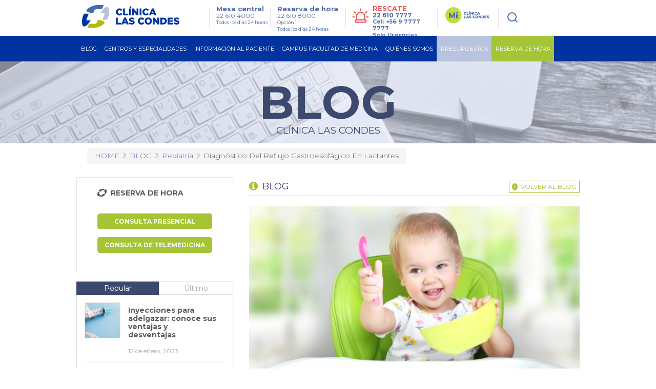

--- FILE ---
content_type: text/html; charset=utf-8
request_url: https://www.clinicalascondes.cl/BLOG/Listado/Pediatria/reflujo-gastroesofagico-en-lactantes
body_size: 39646
content:
<!DOCTYPE html>
<html xmlns="http://www.w3.org/1999/xhtml" >
<head id="head"><title>
	Diagn&#243;stico del reflujo gastroesof&#225;gico en lactantes - Cl&#237;nica Las Condes
</title><meta name="description" content="El reflujo es más frecuente en los menores de 4 meses. ¿Cuándo consultar con un especialista?" /> 
<meta charset="UTF-8" /> 
<link href="/CMSPages/GetResource.ashx?stylesheetname=CLC_Main" type="text/css" rel="stylesheet"/> 
<!-- Google Tag Manager -->
<script>
  (function(w, d, s, l, i) {
    w[l] = w[l] || [];
    w[l].push({
      'gtm.start': new Date().getTime(),
      event: 'gtm.js'
    });
    var f = d.getElementsByTagName(s)[0],
        j = d.createElement(s),
        dl = l !== 'dataLayer' ? '&l=' + l : '';
    j.async = true;
    j.src = 'https://www.googletagmanager.com/gtm.js?id=' + i + dl;
    f.parentNode.insertBefore(j, f);
  })(window, document, 'script', 'dataLayer', 'GTM-KB3CCW46');
</script>
<!-- End Google Tag Manager -->

<meta http-equiv='content-language' content='es-CL'>
<link rel="alternate" href="https://www.clinicalascondes.cl/BLOG/Listado/Pediatria/reflujo-gastroesofagico-en-lactantes" hreflang="es-cl" />
<meta http-equiv="X-UA-Compatible" content="IE=edge" />

<!-- Fb metatags instant articles -->
<meta property="fb:pages" content="142496349122748" />
<!--//-->
<meta name="twitter:site" content="@cliniclascondes"/>

<meta http-equiv="Cache-Control" content="no-cache" />
<meta http-equiv="Pragma" content="no-cache" />
<meta http-equiv="Expires" content="0" />
<meta http-equiv="Last-Modified" content="0">

<!-- OPTIMIZACIÓN DE CARGA -->
<link rel="stylesheet" href="/CMSPages/GetResource.ashx?stylesheetname=bootstrap_only_grid" />
<link href="https://fonts.googleapis.com/css?family=Montserrat:300,400,500,700&display=swap" rel="stylesheet">
<link rel="stylesheet" href="/CMSPages/GetResource.ashx?stylesheetname=nMainCLC" />
<link rel="stylesheet" href="/CMSPages/GetResource.ashx?stylesheetname=redyHome17&version=1.14" />
<link rel="stylesheet" href="/CMSPages/GetResource.ashx?stylesheetname=card-reserva&version=1.6192" />



<!--<script src="/App_Themes/CLC/js/jquery/jquery-1.4.2.min.js"></script> -->
<script src="/CMSPages/GetResource.ashx?scriptfile=/App_Themes/CLC/js/jquery/jquery-1.4.2.min.js"></script>
<script src="/CMSPages/GetResource.ashx?scriptfile=/App_Themes/CLC/js/jquery/jquery.clc.form.js"></script>
<script src="/Dev_CLC/media/Otros/js/redihome-clc/lazysizes-min.js" async=""></script>
<script src="/CMSPages/GetResource.ashx?scriptfile=/Dev_CLC/media/Otros/js/buscarHeader.js" defer></script>
<script src="/CMSPages/GetResource.ashx?scriptfile=/Dev_CLC/media/Otros/js/detectmobilebrowser.js" defer></script>

<script src="/CMSPages/GetResource.ashx?scriptfile=/Dev_CLC/media/Otros/js/redirect-urls.js" defer></script>

<script src="/CMSPages/GetResource.ashx?scriptfile=/Dev_CLC/media/Otros/js/jquery-carouFredSel-5-6-2-packed.js" defer></script>

<script src="/CMSPages/GetResource.ashx?scriptfile=/App_Themes/CLC/js/jquery/jquery.home.detacados.js" defer></script>
<script src="/CMSPages/GetResource.ashx?scriptfile=/App_Themes/CLC/js/jquery/jquery.jcarousel.min.js" defer></script>
<script src="/CMSPages/GetResource.ashx?scriptfile=/Dev_CLC/media/Otros/js/jquery-menu-principal.js" defer></script>
<script src="/CMSPages/GetResource.ashx?scriptfile=/Dev_CLC/media/Otros/js/jquery-login.js" defer></script>
<script src="/CMSPages/GetResource.ashx?scriptfile=/App_Themes/CLC/js/jquery/jquery.base.js" defer></script>
<script src="/CMSPages/GetResource.ashx?scriptfile=/App_Themes/CLC/js/jquery/jquery.corner.js"></script>
<script src="/CMSPages/GetResource.ashx?scriptfile=/App_Themes/CLC/js/funciones-cajaverde.js" defer></script>
<script src="/CMSPages/GetResource.ashx?scriptfile=/Dev_CLC/media/Otros/js/funciones_newHome.js" defer></script>
<script src="/CMSPages/GetResource.ashx?scriptfile=/App_Themes/CLC/js/jquery/jquery.fancybox-1.3.4.pack.js"></script>
<script src="/CMSPages/GetResource.ashx?scriptfile=/Dev_CLC/media/Otros/js/respond-min.js" defer></script>
<script src="/CMSPages/GetResource.ashx?scriptfile=/Dev_CLC/media/Otros/js/redyHeader17.js" defer></script>

<!--SV 2024.08.14 Sweet Alert-->
<script src="/Dev_CLC/media/Otros/js/componentes/sweetalert2-all-min.js" defer></script>

<!--[if IE 6]>
<script type='text/javascript' src='/CMSPages/GetResource.ashx?scriptfile=/App_Themes/CLC/js/DD_belatedPNG.js'></script>
<![endif]-->

<!-- Hotjar Tracking Code for https://www.clinicalascondes.cl/ -->
<!--<script>
    (function(h,o,t,j,a,r){
        h.hj=h.hj||function(){(h.hj.q=h.hj.q||[]).push(arguments)};
        h._hjSettings={hjid:3458474,hjsv:6};
        a=o.getElementsByTagName('head')[0];
        r=o.createElement('script');r.async=1;
        r.src=t+h._hjSettings.hjid+j+h._hjSettings.hjsv;
        a.appendChild(r);
    })(window,document,'https://static.hotjar.com/c/hotjar-','.js?sv=');
</script>-->
<!-- End Hotjar Tracking -->

<!-- Meta Pixel Code -->
<!--<script>
  !function(f,b,e,v,n,t,s)
  {if(f.fbq)return;n=f.fbq=function(){n.callMethod?
  n.callMethod.apply(n,arguments):n.queue.push(arguments)};
  if(!f._fbq)f._fbq=n;n.push=n;n.loaded=!0;n.version='2.0';
  n.queue=[];t=b.createElement(e);t.async=!0;
  t.src=v;s=b.getElementsByTagName(e)[0];
  s.parentNode.insertBefore(t,s)}(window, document,'script',
  'https://connect.facebook.net/en_US/fbevents.js');
  fbq('init', '837591200913302');
  fbq('track', 'PageView');
</script>
<noscript><img height="1" width="1" style="display:none"
  src="https://www.facebook.com/tr?id=837591200913302&ev=PageView&noscript=1"
/></noscript>-->
<!-- End Meta Pixel Code -->

<!-- OPTIMIZACIÓN DE CARGA -->
<script defer>
  // Archivo original sin minificar:
  // https://www.clinicalascondes.cl/Dev_CLC/media/Otros/js/inlineMasterPageJS.js
  $(window).load(function(){var el="<li><a href='/CENTROS-Y-ESPECIALIDADES/Especialidades/Departamento-de-Ginecologia-Obstetricia/Maternidad'>Maternidad</a></li>";var checkItem=setInterval(function(){if($('.head-bot .cye-items').find('.col-list').find('li').length){$.each($('.head-bot .cye-items').find('.col-list').find('li>a'),function(i,v){if($(v).text()=="Instituto del Cáncer"){$(v).parent('li').after(el)}});clearInterval(checkItem)}},1000)});document.getElementsByTagName('html')[0].setAttribute('lang','es-CL');function assignParamToUrls(){var a=window.location.search;$.each($("a"),function(r,s){if(location.href.indexOf('gclid')>-1){if(s.href.indexOf('aspx')>-1&&s.href.indexOf('?')==-1){$(s).attr("href",s.pathname+'?gclid='+$.getParam('gclid'))}else if(s.href.indexOf('?')>-1){$(s).attr("href",s.pathname+s.search+'&gclid='+$.getParam('gclid'))}else if(s.href.indexOf('aspx')==-1&&s.host==location.host.toLowerCase()){$(s).attr("href",s.pathname+'?gclid='+$.getParam('gclid'))}}else{return!1}})}
    $.getParam=function(name){var results=new RegExp('[\?&]'+name+'=([^&#]*)').exec(window.location.href);return results!=undefined?(results[1]||0):undefined}
      function utf8_to_b64(str){return window.btoa(escape(encodeURIComponent(str)))}
                                                                                                                                                                                                        function verifyFormSubmitted(){var query=window.location.href;var getnamepath=query.substring(query.lastIndexOf("/")+1).split(".")[0].toLowerCase();if(getnamepath!="enviado"){return!1}else{$('.wrapExito').prev('div').hide();$('.wrapExito').show()}}
                                                                                                                                                                                                          $(document).ready(function(){$('.js-link-tab').click(function(e){e.preventDefault();window.location.href=$(this).attr('href')});assignParamToUrls();var sPath=window.location.pathname;var sPage=sPath.substring(sPath.lastIndexOf('/')+1);if(sPage.length!=0&&sPage.toLowerCase().indexOf("default")<0&&sPage.toLowerCase().indexOf("home")<0){$("#breadcrumb").css('display','block')}else{$("#breadcrumb").css('display','none')}
                                                                                                                                                                                                                            $('#op_5 .mps_center5 ul li:nth-child(4) a').attr('target','_blank');$('#op_5 .mps_center5 ul li:nth-child(6) a').attr('target','_blank');$('a.mvTopEnlace[href$="Centro-de-Documentos.aspx"]').attr('target','_blank');$('a.mvTopEnlace[href$="Memoria-CLC-2014.aspx"]').attr('target','_blank');$('a.mvTopEnlace[href$="Memoria-Seguros-CLC-2014.aspx"]').attr('target','_blank');$('#op_2 .mps_center2 .mpsc_der ul li:nth-child(5) a').attr('target','_blank');if($.browser.mobile==!0){$('.hdnt-numero').hide();$('.hdnt-numero-movil').css('display','inline-block')}
                                                                                                                                                                                                            var $bordeIE=$(".borde-redondeado-jquery");if($bordeIE.html()!=undefined){$bordeIE.corner("10px")}
                                                                                                                                                                                                              if($('.fboxMapa').html()!=undefined){$('.fboxMapa').fancybox({'padding':0,'autoScale':!1,'transitionIn':'none','transitionOut':'none','width':'800px','height':'600px'})}
                                                                                                                                                                                                                $('.CMSBreadCrumbsCurrentItem').attr('id','BreadCrumbsCurrentItem');$('.menuPrincipal_scrollNewHome').find('.mp_opciones').find('.mp_ini').hide();$('.contMenu_top_buscar').find('input[type="image"]').attr('src','/Dev_CLC/media/Imagenes/img-redihome/bg-sh.png');var linkCurrent=window.location.href;if(linkCurrent.indexOf('/BLOG/Listado/')>-1 || linkCurrent.indexOf('/telemedicina')>-1 &&jQuery('.hold-tip').html()!=undefined){console.log('Estoy en noticia con tooltip');jQuery.each(jQuery('.hold-tip'),function(){var tooltip=document.createElement('html');tooltip.innerHTML=jQuery(this).attr('data-title');var imgSrc=jQuery(tooltip).find('img').attr('src');if(imgSrc.indexOf('clinicalascondes.com')>-1){var arraySrc=imgSrc.split('/'),arrayCod=arraySrc[5].split('.'),newSrc='https://www.clinicalascondes.cl/INFORMACION-AL-PACIENTE/reserva-de-hora/Get-Foto-Medico.aspx?uid='+arrayCod[0],newDataTitle=jQuery(this).attr('data-title').replace(imgSrc,newSrc);jQuery(this).attr('data-title',newDataTitle)}})}})
</script>
   

      <!--automata-->
        <!--<script src="/CMSPages/GetResource.ashx?scriptfile=/CMSScripts/Custom/automata.js"></script>
          <script src="https://trkweb.masterbase.com/v1/Script/5031/1/automatabehavior.js" defer></script>-->
            <!--fin automata-->
              

                <!-- Agregado para Beneficios Convenio Escolar -->
                  <!-- OPTIMIZACIÓN DE CARGA -->
                    <!-- <link rel="stylesheet" href="/CMSPages/GetResource.ashx?stylesheetname=styles_beneficiocea" /> -->
                      <style>
                      /* Archivo original sin minificar: */
                      /* CSS stylesheets > Estilo Items Beneficios Convenio (CSS stylesheet) */
                      .itemsBeneficios{display:block;float:left;width:512px;height:auto}.itemsBeneficios ul{display:block;margin:0;width:100%;height:auto;padding:0}.itemsBeneficios ul li{display:block;margin:0 0 0 0;width:100%;height:60px;background:#fff;padding:10px 0 10px 0}.itemsBeneficios ul li:nth-child(odd){background:#eee;padding:10px 0 10px 0}.itemsBeneficios ul li .icoBen{display:inline-block;float:left;margin:0 0 0 0;width:69px;height:60px}.itemsBeneficios ul li .txtBen{display:inline-block;float:left;margin:0 0 0 18px;width:80%;height:60px}.itemsBeneficios ul li .txtBen p{font-size:14px;line-height:14px;font-weight:normal;font-family:Arial,helvetica;color:#999;margin:0;vertical-align:middle;text-align:left}
</style>
    <!-- /Versión minificada del archivo CSS styles_beneficiocea -->
      
      <!-- OPTIMIZACIÓN DE CARGA -->
        <!-- <link rel="stylesheet" href="/CMSPages/GetResource.ashx?stylesheetname=jquery_fancybox" /> -->
          <style>
          /* Archivo original sin minificar: */
          /* CSS stylesheets > jquery.fancybox (CSS stylesheet) */
          #fancybox-loading{position:fixed;top:50%;left:50%;width:40px;height:40px;margin-top:-20px;margin-left:-20px;cursor:pointer;overflow:hidden;z-index:1104;display:none}#fancybox-loading div{position:absolute;top:0;left:0;width:40px;height:480px;background-image:url(/App_Themes/CLC/img/fancybox/fancybox.png)}#fancybox-overlay{position:absolute;top:0;left:0;width:100%;z-index:11000;display:none}#fancybox-tmp{padding:0;margin:0;border:0;overflow:auto;display:none}#fancybox-wrap{position:absolute;top:0;left:0;padding:20px;z-index:11010;outline:none;display:none}#fancybox-outer{position:relative;width:100%;height:100%;background:#fff}#fancybox-content{width:0;height:0;padding:0;outline:none;position:relative;overflow:hidden;z-index:1102;border:0 solid #fff}#fancybox-hide-sel-frame{position:absolute;top:0;left:0;width:100%;height:100%;background:transparent;z-index:1101}#fancybox-close{position:absolute;top:-15px;right:-15px;width:30px;height:30px;cursor:pointer;z-index:1103;display:none}#fancybox-error{color:#444;font:normal 12px/20px Arial;padding:14px;margin:0}#fancybox-img{width:100%;height:100%;padding:0;margin:0;border:none;outline:none;line-height:0;vertical-align:top}#fancybox-frame{width:100%;height:100%;border:none;display:block}#fancybox-left,#fancybox-right{position:absolute;bottom:0;height:100%;width:35%;cursor:pointer;outline:none;background:transparent url(/App_Themes/CLC/img/fancybox/blank.gif);z-index:1102;display:none}#fancybox-left{left:0}#fancybox-right{right:0}#fancybox-left-ico,#fancybox-right-ico{position:absolute;top:50%;left:-9999px;width:30px;height:30px;margin-top:-15px;cursor:pointer;z-index:1102;display:block}#fancybox-left-ico{background-image:url(/App_Themes/CLC/img/fancybox/fancybox.png);background-position:-40px -30px}#fancybox-right-ico{background-image:url(/App_Themes/CLC/img/fancybox/fancybox.png);background-position:-40px -60px}#fancybox-left:hover,#fancybox-right:hover{visibility:visible}#fancybox-left:hover span{left:20px}#fancybox-right:hover span{left:auto;right:20px}.fancybox-bg{position:absolute;padding:0;margin:0;border:0;width:20px;height:20px;z-index:1001}#fancybox-bg-n{top:-20px;left:0;width:100%}#fancybox-bg-ne{top:-20px;right:-20px;background-image:url(/App_Themes/CLC/img/fancybox/fancybox.png);background-position:-40px -162px}#fancybox-bg-e{top:0;right:-20px;height:100%;background-position:-20px 0}#fancybox-bg-se{bottom:-20px;right:-20px;background-image:url(/App_Themes/CLC/img/fancybox/fancybox.png);background-position:-40px -182px}#fancybox-bg-s{bottom:-20px;left:0;width:100%;background-position:0 -20px}#fancybox-bg-sw{bottom:-20px;left:-20px;background-image:url(/App_Themes/CLC/img/fancybox/fancybox.png);background-position:-40px -142px}#fancybox-bg-w{top:0;left:-20px;height:100%}#fancybox-bg-nw{top:-20px;left:-20px;background-position:-40px -122px}#fancybox-title{font-family:Helvetica;font-size:12px;z-index:1102}.fancybox-title-inside{padding-bottom:10px;text-align:center;color:#333;background:#fff;position:relative}.fancybox-title-outside{padding-top:10px;color:#fff}.fancybox-title-over{position:absolute;bottom:0;left:0;color:#FFF;text-align:left}#fancybox-title-over{padding:10px;background-image:url(/App_Themes/CLC/img/fancybox/fancy_title_over.png);display:block}.fancybox-title-float{position:absolute;left:0;bottom:-20px;height:32px}#fancybox-title-float-wrap{border:none;border-collapse:collapse;width:auto}#fancybox-title-float-wrap td{border:none;white-space:nowrap}#fancybox-title-float-left{padding:0 0 0 15px;background:url(/App_Themes/CLC/img/fancybox/fancybox.png) -40px -90px no-repeat}#fancybox-title-float-main{color:#FFF;line-height:29px;font-weight:700;padding:0 0 3px 0}#fancybox-title-float-right{padding:0 0 0 15px;background:url(/App_Themes/CLC/img/fancybox/fancybox.png) -55px -90px no-repeat}.fancybox-ie6 #fancybox-close{background:transparent;filter:progid:DXImageTransform.Microsoft.AlphaImageLoader(src='/App_Themes/CLC/img/fancybox/fancy_close.png',sizingMethod='scale')}.fancybox-ie6 #fancybox-left-ico{background:transparent;filter:progid:DXImageTransform.Microsoft.AlphaImageLoader(src='/App_Themes/CLC/img/fancybox/fancy_nav_left.png',sizingMethod='scale')}.fancybox-ie6 #fancybox-right-ico{background:transparent;filter:progid:DXImageTransform.Microsoft.AlphaImageLoader(src='/App_Themes/CLC/img/fancybox/fancy_nav_right.png',sizingMethod='scale')}.fancybox-ie6 #fancybox-title-over{background:transparent;filter:progid:DXImageTransform.Microsoft.AlphaImageLoader(src='/App_Themes/CLC/img/fancybox/fancy_title_over.png',sizingMethod='scale');zoom:1}.fancybox-ie6 #fancybox-title-float-left{background:transparent;filter:progid:DXImageTransform.Microsoft.AlphaImageLoader(src='/App_Themes/CLC/img/fancybox/fancy_title_left.png',sizingMethod='scale')}.fancybox-ie6 #fancybox-title-float-main{background:transparent;filter:progid:DXImageTransform.Microsoft.AlphaImageLoader(src='/App_Themes/CLC/img/fancybox/fancy_title_main.png',sizingMethod='scale')}.fancybox-ie6 #fancybox-title-float-right{background:transparent;filter:progid:DXImageTransform.Microsoft.AlphaImageLoader(src='/App_Themes/CLC/img/fancybox/fancy_title_right.png',sizingMethod='scale')}.fancybox-ie6 #fancybox-bg-w,.fancybox-ie6 #fancybox-bg-e,.fancybox-ie6 #fancybox-left,.fancybox-ie6 #fancybox-right,#fancybox-hide-sel-frame{height:expression(this.parentNode.clientHeight + "px")}#fancybox-loading.fancybox-ie6{position:absolute;margin-top:0;top:expression((-20 + (document.documentElement.clientHeight ? document.documentElement.clientHeight/2:document.body.clientHeight/2) + (ignoreMe=document.documentElement.scrollTop ? document.documentElement.scrollTop:document.body.scrollTop)) + 'px')}#fancybox-loading.fancybox-ie6 div{background:transparent;filter:progid:DXImageTransform.Microsoft.AlphaImageLoader(src='/App_Themes/CLC/img/fancybox/fancy_loading.png',sizingMethod='scale')}.fancybox-ie .fancybox-bg{background:transparent!important}.fancybox-ie #fancybox-bg-n{filter:progid:DXImageTransform.Microsoft.AlphaImageLoader(src='fancybox/fancy_shadow_n.png',sizingMethod='scale')}.fancybox-ie #fancybox-bg-ne{filter:progid:DXImageTransform.Microsoft.AlphaImageLoader(src='fancybox/fancy_shadow_ne.png',sizingMethod='scale')}.fancybox-ie #fancybox-bg-e{filter:progid:DXImageTransform.Microsoft.AlphaImageLoader(src='fancybox/fancy_shadow_e.png',sizingMethod='scale')}.fancybox-ie #fancybox-bg-se{filter:progid:DXImageTransform.Microsoft.AlphaImageLoader(src='fancybox/fancy_shadow_se.png',sizingMethod='scale')}.fancybox-ie #fancybox-bg-s{filter:progid:DXImageTransform.Microsoft.AlphaImageLoader(src='fancybox/fancy_shadow_s.png',sizingMethod='scale')}.fancybox-ie #fancybox-bg-sw{filter:progid:DXImageTransform.Microsoft.AlphaImageLoader(src='fancybox/fancy_shadow_sw.png',sizingMethod='scale')}.fancybox-ie #fancybox-bg-w{filter:progid:DXImageTransform.Microsoft.AlphaImageLoader(src='fancybox/fancy_shadow_w.png',sizingMethod='scale')}.fancybox-ie #fancybox-bg-nw{filter:progid:DXImageTransform.Microsoft.AlphaImageLoader(src='fancybox/fancy_shadow_nw.png',sizingMethod='scale')}
</style>
    
    <!-- OPTIMIZACIÓN DE CARGA -->
      <style>
      /* Archivo original sin minificar: */
      /* CSS stylesheets > Mix inline Master Page CSS (CSS stylesheet) */
      .redes_foot{width:auto;float:right;display:block;margin:8px 0 0 0}.redes_foot li:first-child{margin:0}.redes_foot li{display:inline-block;float:left;margin:0 0 0 15px;line-height:16px}.redes_foot li:nth-child(2),.redes_foot li:nth-child(4){padding-top:3px}.btn-previmama-home{background:transparent url(/Dev_CLC/media/Imagenes/bfixed-primavera/banner-fijo.png) center top no-repeat;border-radius:7px;bottom:40px;height:60px;box-shadow:0 8px 20px #a7a7a7;position:fixed;right:20px;width:220px;z-index:9}.btn-previmama-home a{margin:0;border:0}.items-nav{display:none}.cont-check{width:100%;display:block}.cuadroLogin .pnl-check{padding:10px 0 0;margin-bottom:-7px}.pnl-check{padding:10px 0 4px;margin-bottom:2px}.wTxt{padding:41px 0 0 0}.whText{top:70px}.pnl-check label{margin-right:10px;font-family:'OswaldMedium',Arial,sans-serif;color:#909090;font-size:11px;display:inline-block}#fNews{border:0}.item-miclc,.btn-gnav-lg{display:none!important}@media (max-width:768px){.item-miclc{display:block!important}}
</style>
   
        
        <!--[if gte IE 9]>
        <link href="/CMSPages/GetResource.ashx?stylesheetname=CSSForIE9" rel="stylesheet" />
          <![endif]-->
          <!-- IE10+ Styles -->
            <style>
            @supports (-ms-ime-align: auto) {
              /* Microsoft EdgeV13&14 CSS styles go here */
              /* FIX MENU CENTROS */
              .head-bot .cye-items .col-scroll .col-list + .col-list {
                margin-left: 10px;
              }
              .hold-sublist .cye-items .wrap-list {
                height: 90%;
                  }
            }
                                                                                                                                                                                                        
                                                                                                                                                                                                        @supports (-ms-accelerator: true) {
                                                                                                                                                                                                          /* Microsoft EdgeV13 CSS styles go here */
                                                                                                                                                                                                          /* FIX MENU CENTROS */
                                                                                                                                                                                                          .head-bot .cye-items .col-scroll .col-list + .col-list {
                                                                                                                                                                                                            margin-left: 10px;
                                                                                                                                                                                                          }
                                                                                                                                                                                                          .hold-sublist .cye-items .wrap-list {
                                                                                                                                                                                                            height: 90%;
                                                                                                                                                                                                              }
                                                                                                                                                                                                        }
                                                                                                                                                                                                        
                                                                                                                                                                                                        @media all and (-ms-high-contrast: none), (-ms-high-contrast: active) {
                                                                                                                                                                                                          /* IE10 & IE11 CSS styles go here */
                                                                                                                                                                                                          /* FIX MENU CENTROS */
                                                                                                                                                                                                          .head-bot .cye-items .col-scroll .col-list + .col-list {
                                                                                                                                                                                                            margin-left: 10px;
                                                                                                                                                                                                          }
                                                                                                                                                                                                          .hold-sublist .cye-items .wrap-list {
                                                                                                                                                                                                            height: 90%;
                                                                                                                                                                                                              }
                                                                                                                                                                                                        }
                                                                                                                                                                                                        .-resca-top {
                                                                                                                                                                                                          width: 162px
                                                                                                                                                                                                            }
</style>
<link rel="stylesheet" href="/CMSPages/GetResource.ashx?stylesheetname=styles-interiorGeneral">
<link rel="stylesheet" href="/CMSPages/GetResource.ashx?stylesheetname=blog">
<link rel="stylesheet" href="/CMSPages/GetResource.ashx?stylesheetname=mobile-css-bloglistado">
<link rel="stylesheet" href="https://fonts.googleapis.com/css?family=Oswald:300,400,700">
<link href="/CMSPages/GetCSS.aspx?stylesheetname=page-rse" rel="stylesheet" type="text/css">
<link href="/CMSPages/GetCSS.aspx?stylesheetname=Re_pre_fr_oficina_presu" rel="stylesheet" type="text/css">
<link href="/CMSPages/GetCSS.aspx?stylesheetname=fixes_homes18" rel="stylesheet" type="text/css">
<!--[if lt IE 9]>
<script src="/CMSPages/GetResource.ashx?scriptfile=/Dev_CLC/media/Otros/js/ie/lt-ie-9.min.js"></script>
<![endif]-->
<script src="https://cdnjs.cloudflare.com/ajax/libs/jquery/1.7/jquery.min.js"></script>
<!--<script src="/CMSPages/GetResource.ashx?scriptfile=/Dev_CLC/media/Otros/js/page-rse.js?v=1.0" defer></script>-->
<script src="/CMSPages/GetResource.ashx?scriptfile=/Dev_CLC/media/Otros/js/blog/production.js" defer></script>

<script> 
  $(document).ready(function(){
    $('.mainbc').hide();

    /** Fixes blog 18 **/
    $('.bx-lat').find('.title-graysd').eq(0).hide();
    $('.CategoryListList:not(.hijo)').find('li').eq(0).css('border-top','0px');

    /** Changes visit position **/
    $('.pg-views').insertBefore($('.social .btn-fb'));
    $('#nav-toggle').click(function(e) {
      e.preventDefault();
      $('body').toggleClass('nav-expanded');
      $(this).toggleClass('active');
    });
    
    /**Hide additional text**/
    $('.comments .form-horizontal .form-group .BlogCommentComments label').hide();
    $('.comments span.BlogCommentsTitle').hide();
    $('.comments label.blog-leave-comment').hide();
    
    if(esMovil()) {
      $titlePost = $('.post-interior h1');
      $contentPost = $('.post-interior .wSection');
      if ($titlePost.height() <= 64) {
        $contentPost.height(300);
      }
      
      $('.btn-more-mobile').click(function(){
        $('.post-content input[name="p$lt$zoneContenido$pageplaceholder$p$lt$ctl09$TeamMedicoReserva$btnSubmit"], .list-tags, .wrap-gray.rating, .wrap-gray.social').show();
        $('.post-interior .wSection').css({
          'height' : '100%'
        });
        $(this).parent().hide();
      });
    }
    
    // Add data-id for tag manager to link tooltip (hover)
    var currentUrl = window.location.pathname;
    if ( currentUrl.indexOf('BLOG') > -1 ) {
      $('a.ver-doctores').addClass('reserva-blog-sidebar').attr('data-id', 'reserva-blog-sidebar');
      $('.post-interior').next().find('input').addClass('reserva-blog-banner').attr('data-id', 'reserva-blog-banner');
      
      // Open Tooltip
      $('.hold-tip').hover(function(e) {        
        var checkHTML = setInterval(function() {
          console.log('Checking...');          
          if ($('.tooltip').html != undefined) {
            $('.tooltip a').first().addClass('reserva-blog-tooltip').attr('data-id', 'reserva-blog-tooltip');
            clearInterval(checkHTML);
          }
        }, 500);
      }, function() {});
    }
  });

  function esMovil() {
    return $(window).width() <= 640 ? true : false;
  }
</script>

<style>
  header { display: block }
  
  .breadcrumbCuerpo span {
    margin-top: 0 !important;
    float: none;
  }
  
  @media screen and (max-width: 768px) {
    #header-sm { top: 0 }
  }
  
  .post-content {
    position: relative;
  }
  .box-more-mobile {
    background: -moz-linear-gradient(top, rgba(255,255,255,0) 0%, rgba(255,255,255,0.98) 46%, rgba(255,255,255,1) 47%); /* FF3.6-15 */
    background: -webkit-linear-gradient(top, rgba(255,255,255,0) 0%,rgba(255,255,255,0.98) 46%,rgba(255,255,255,1) 47%); /* Chrome10-25,Safari5.1-6 */
    background: linear-gradient(to bottom, rgba(255,255,255,0) 0%,rgba(255,255,255,0.98) 46%,rgba(255,255,255,1) 47%); /* W3C, IE10+, FF16+, Chrome26+, Opera12+, Safari7+ */
    filter: progid:DXImageTransform.Microsoft.gradient( startColorstr='#00ffffff', endColorstr='#ffffff',GradientType=0 ); /* IE6-9 */
    display: none;
    height: 86px;
    padding-top: 80px;
    position: relative;
    top: -111px;
    width: 100%;
    float: left;
  }
  .box-more-mobile .btn-more-mobile {
    background-color: #a5c535 !important;
    border: 0;
    color: #fff !important;
    display: block;
    font-size: 12px;
    margin: 0 auto;
    padding: 15px 0;
    text-align: center;
    text-transform: uppercase;
    width: 96%;
  }
  
  @media (max-width: 480px) {
    header { display: none }
    .box-more-mobile {
      display: block;
    }
    .post-content div input, .list-tags, .wrap-gray.rating, .wrap-gray.social {
      display: none;
    }
    .post-content .post-interior .wSection {
      display: block;
      float: none;
      height: 195px;
      overflow: hidden;
      width: 98%;
    }
  }
  ul.blog_list {
    padding-top: 10px !important;
  }
  .blog_list li {
    padding-top: 10px !important;
  }
  .tooltip {
    display: none !important;
  }
</style>

<script type="text/javascript" src="/Dev_CLC/media/Otros/js/fn_menu-min.js"></script>
<script type="text/javascript" src="/Dev_CLC/media/Otros/js/fn-main-pf-op-min-5.js"></script> 
<link href="/favicon.ico" type="image/x-icon" rel="shortcut icon"/> 
<link href="/favicon.ico" type="image/x-icon" rel="icon"/> 
<meta name='viewport' content='width=device-width, initial-scale=1.0, maximum-scale=1.0, user-scalable=0' />

  <meta property="og:title" content="Diagnóstico del reflujo gastroesofágico en lactantes" />
  <meta property="og:description" content="El reflujo es más frecuente en los menores de 4 meses. &iquest;Cuándo consultar con un especialista?" />
  <meta property="og:type" content="article" />
  <meta property="og:url" content="https://clinicalascondes.cl/BLOG/Listado/Pediatria/reflujo-gastroesofagico-en-lactantes">
  <meta property="og:image" content="https://www.clinicalascondes.cl/getattachment/ff6e996f-c074-4a5e-b8be-88816fabd17f/?image.jpg" />
  <meta property="og:image:width" content="640" />
  <meta property="og:image:height" content="320" />
  <meta property="og:site_name" content="https://www.clinicalascondes.cl">
  <meta property="twitter:card" content="summary" />
  <meta property="twitter:title" content="Diagnóstico del reflujo gastroesofágico en lactantes" />
  <meta property="twitter:description" content="El reflujo es más frecuente en los menores de 4 meses. &iquest;Cuándo consultar con un especialista?" />
  <meta property="twitter:image" content="https://www.clinicalascondes.cl/getattachment/ff6e996f-c074-4a5e-b8be-88816fabd17f/?image.jpg" />
  <meta property="twitter:url" content="https://clinicalascondes.cl/BLOG/Listado/Pediatria/reflujo-gastroesofagico-en-lactantes" />



<style>
  .footer-apps {display: none !important;}
  .footer-social {padding-top: 0px !important;}
</style><!--<meta property="og:title" content="Diagnóstico del reflujo gastroesofágico en lactantes" />
<meta property="og:description" content="El reflujo es más frecuente en los menores de 4 meses. &iquest;Cuándo consultar con un especialista?" />
<meta property="og:image" content="https://www.clinicalascondes.cl/getattachment/ff6e996f-c074-4a5e-b8be-88816fabd17f/.aspx" />-->
<meta property="og:type" content="article" />


<link href="/CMSPages/GetResource.ashx?_transformations=4841" type="text/css" rel="stylesheet"/> 
<link href="/CMSPages/GetResource.ashx?_webparts=677" type="text/css" rel="stylesheet"/> 
</head>
<body class="LTR Safari Chrome Safari131 Chrome131 ESCL ContentBody" >
    <form method="post" action="/BLOG/Listado/Pediatria/reflujo-gastroesofagico-en-lactantes" id="form">
<div class="aspNetHidden">
<input type="hidden" name="manScript_HiddenField" id="manScript_HiddenField" value="" />
<input type="hidden" name="__EVENTTARGET" id="__EVENTTARGET" value="" />
<input type="hidden" name="__EVENTARGUMENT" id="__EVENTARGUMENT" value="" />
<input type="hidden" name="__VIEWSTATE" id="__VIEWSTATE" value="/[base64]/[base64]/Y2F0ZWdvcnlpZD05IiB0aXRsZT0iRXN0aWxvcyBkZSBWaWRhIj5Fc3RpbG9zIGRlIFZpZGE8L2E+PHVsIGNsYXNzPSJDYXRlZ29yeUxpc3RMaXN0Ij4NCjxsaSBjbGFzcz0iQ2F0ZWdvcnlMaXN0SXRlbSI+PGEgaHJlZj0ifi9CTE9HL0xpc3RhZG8/[base64]/[base64]/[base64]/[base64]/[base64]/Y2F0ZWdvcnlpZD0xMTEiIHRpdGxlPSJHaW5lY29sb2cmIzIzNzthIHkgT2JzdGV0cmljaWEiPkdpbmVjb2xvZyYjMjM3O2EgeSBPYnN0ZXRyaWNpYTwvYT48L2xpPjxsaSBjbGFzcz0iQ2F0ZWdvcnlMaXN0SXRlbSI+PGEgaHJlZj0ifi9CTE9HL0xpc3RhZG8/[base64]/[base64]/[base64]/[base64]/[base64]/[base64]/[base64]" />
</div>

<script type="text/javascript">
//<![CDATA[
var theForm = document.forms['form'];
if (!theForm) {
    theForm = document.form;
}
function __doPostBack(eventTarget, eventArgument) {
    if (!theForm.onsubmit || (theForm.onsubmit() != false)) {
        theForm.__EVENTTARGET.value = eventTarget;
        theForm.__EVENTARGUMENT.value = eventArgument;
        theForm.submit();
    }
}
//]]>
</script>


<script src="/WebResource.axd?d=pNJAuHoNyfVLFU58c4Dpi5LI3ok7ifhvkDi1JNWwEWrDdRSbZdwcJ6FBrVksPoD4I4XxsUkC2P-TnJFk5pQtwzFYL3rm8pwg6VG1hWA9ySg1&amp;t=637814545746327080" type="text/javascript"></script>

<input type="hidden" name="lng" id="lng" value="es-CL" />
<script src="/CMSPages/GetResource.ashx?scriptfile=%7e%2fCMSScripts%2fWebServiceCall.js" type="text/javascript"></script>
<script type="text/javascript">
	//<![CDATA[

function PM_Postback(param) { if (window.top.HideScreenLockWarningAndSync) { window.top.HideScreenLockWarningAndSync(1080); } if(window.CMSContentManager) { CMSContentManager.allowSubmit = true; }; __doPostBack('m$am',param); }
function PM_Callback(param, callback, ctx) { if (window.top.HideScreenLockWarningAndSync) { window.top.HideScreenLockWarningAndSync(1080); }if (window.CMSContentManager) { CMSContentManager.storeContentChangedStatus(); };WebForm_DoCallback('m$am',param,callback,ctx,null,true); }
//]]>
</script>
<script src="/ScriptResource.axd?d=m9-EuVtNGajE_MHDI4QM8Xbd6yNADCKEBWT_Zcstbzhr8oV5nLiBH033y0IUM9OejR-loKfDP6B9pch8tDsc2wPVvn8CCcMuvqFnMnnnnBuk1k_J7M79R9iiQo355_FC0&amp;t=7c776dc1" type="text/javascript"></script>
<script src="/ScriptResource.axd?d=5c9m9Mf0ZGW0yPVZvuuf4T87lBzfnlaBm5JnYSuFodbxbwYeLg5rObnwuH0Q8NhbbK2dEkdEhPvMMqdiYXVEXyH_nYml_lYOW05Ve4aAtkPLXSjvGSs_yeWm9BVwOpvRlN5ZK8uu0wSHMm_u8t8iFw2&amp;t=7c776dc1" type="text/javascript"></script>
<script type="text/javascript">
	//<![CDATA[

var CMS = CMS || {};
CMS.Application = {
  "isRTL": "false",
  "applicationUrl": "/",
  "imagesUrl": "/CMSPages/GetResource.ashx?image=%5bImages.zip%5d%2f",
  "isDialog": false
};

//]]>
</script>
<div class="aspNetHidden">

	<input type="hidden" name="__VIEWSTATEGENERATOR" id="__VIEWSTATEGENERATOR" value="A5343185" />
	<input type="hidden" name="__SCROLLPOSITIONX" id="__SCROLLPOSITIONX" value="0" />
	<input type="hidden" name="__SCROLLPOSITIONY" id="__SCROLLPOSITIONY" value="0" />
</div>
    <script type="text/javascript">
//<![CDATA[
Sys.WebForms.PageRequestManager._initialize('manScript', 'form', ['tctxM',''], [], [], 90, '');
//]]>
</script>

    <div id="ctxM">

</div>
    
<!-- Google Tag Manager (noscript) -->
<noscript><iframe src="https://www.googletagmanager.com/ns.html?id=GTM-KB3CCW46" height="0" width="0" style="display:none;visibility:hidden"></iframe></noscript>
<!-- End Google Tag Manager (noscript) -->

<script>
  var sPath = window.location.pathname;
  var sPage = sPath.substring(sPath.lastIndexOf('/') + 1);
  
  // Redirect pages
  function go2Url(url) {
    if ( sPath.indexOf('PortalTemplate.aspx') > -1 ) {
      window.location.href = url;
    }
  }
  
  $(function() {
    if ($(window).width() <= 768 && ($('form').attr('action') != '/HOME' && $('form').attr('action').search('display_mobile') == -1)) {
      var checkHeader = setInterval(function() {
        if ($('#header-sm').length > 0) {
          $('header').css('display', 'none');
          $('#header-sm').css('top', '0');
          clearInterval(checkHeader);
        }
      }, 500);
    }
    if ($(window).width() <= 768 && ($('form').attr('action') == '/HOME' || $('form').attr('action').search('display_mobile') > -1)) {
      $('body').addClass('homiFull');
    }
    
    if (sPage.length != 0 && sPage.toLowerCase().indexOf("default") < 0 && sPage.toLowerCase().indexOf("home") < 0 && $(window).width() > 752) {
      $('.tab-vm').css('display','block');
    } else {
      $('.tab-vm').remove();
    }
    
    $('.ttab-lat').click(function(e){
      e.preventDefault();
      $(this).next().toggleClass('opened');
      if($(this).next().is('.opened')){
        $(this).parents(".tab-vm").css({right:-165}).stop().animate({right:0},600);
      } else {
        $(this).parents(".tab-vm").css({right:0}).stop().animate({right:-165},600);
      }
    });
  });
</script>
<style>
  .menu-reserva .lnk-over {
    background: #a5c536;
  }
  .menu-reserva a.active, .menu-reserva .lnk-over:hover {
    background: #95b133 !important;
  }
  .menu-reserva .hold-sublist {
    background: #95b133 !important;
  }   
  .menu-reserva .col-list a:hover {
    background: #a5c536 !important;
  }
  .menu-reserva .col-list li {
    border-bottom: 1px solid #a5c536 !important;
  }
  @media screen and (max-width: 768px) {
    .menusm-items li.rv-list a.rv-link {
      background: url("https://www.clinicalascondes.cl/Dev_CLC/media/Imagenes/redi-sustentable/ico-arrowdown.png") 360px 19px no-repeat #a5c536 !important
    }        
    .menusm-items li.rv-list:hover a.active {
      background: url("https://www.clinicalascondes.cl/Dev_CLC/media/Imagenes/redi-sustentable/ico-arrowup.png") 360px 19px no-repeat #95b133 !important;
    }    
    .menusm-items li.rv-list ul {
      background: #a5c536 !important;
    }
    .menusm-items li.rv-list a.active+ul li a {      
      background: url('https://www.clinicalascondes.cl/Dev_CLC/media/Imagenes/redi-sustentable//ico-arrowder.png') 0 center no-repeat #a5c536 !important;
    }
    .menusm-items li.rv-list li{
      border-bottom: 1px solid #afafaf !important;
    }    
  }
  
  /*SAVE 2025.07.31 menu presupuestos*/
  .menu-ppto .lnk-over {
    background: #B8C3DD;
  }
  
  .menu-ppto a.active,
  .menu-ppto .lnk-over:hover {
    background: #95A4C7 !important;
  }
  
  .menu-ppto .hold-sublist {
    background: #95A4C7 !important;
  }
  
  .menu-ppto .col-list a:hover {
    background: #B8C3DD !important;
  }
  
  .menu-ppto .col-list li {
    border-bottom: 1px solid #B8C3DD !important;
  }
</style>

<header>
  <div class="head-top">
    <div class="wrap-center -fluid">
      <a href="/" class="logo"><img src="/Dev_CLC/media/Imagenes/banner_home/logo-clc.svg" alt="Logo Clínica Las Condes" title="Clínica Las Condes">&nbsp;</a>
      <!--<a href="/" class="logo"><img src="/Dev_CLC/media/Imagenes/banner_home/logo-clc-lazo.svg" alt="Logo Clínica Las Condes" title="Clínica Las Condes">&nbsp;</a>-->
      <!--<a href="/" class="logo"><img src="/Dev_CLC/media/Imagenes/banner_home/logo-clc-mes-del-cancer.svg" alt="Logo Clínica Las Condes" title="Clínica Las Condes">&nbsp;</a>-->
      <ul class="menu-top">
        <!--<li class="" style="padding: 0px 13px 0px 5px;">
          <img src="/Dev_CLC/media/Imagenes/banner_home/linea-separador-header.svg" alt="">
        </li>
        
        <li class="-mamograf-top">          
          <p>Mamografías <span>22 610 8000</span>
            <span style="font-size:9px!important;font-weight:normal;">Opción 2</span>    
          </p> 
        </li>-->
        
        <li class="" style="padding: 0px 13px 0px 5px;">
          <img src="/Dev_CLC/media/Imagenes/banner_home/linea-separador-header.svg" alt="">
        </li>
        
        <li class="" style="/* padding: 0px 5px 0px 5px; */">          
          <p>Mesa central <span>22 610 4000</span><span style="font-size:9px!important;font-weight:normal;">Todos los dias 24 horas</span>
          </p>
        </li>
        
        <!--ORIGINAL <li class="-wfit">
          <p>Mesa central <span>22 610 4000</span><span style="font-size:9px!important;font-weight:normal;">Todos los dias 24 horas</span>
          </p>
        </li>-->
        
        <li class="" style="padding: 0px 13px 0px 5px;">
          <img src="/Dev_CLC/media/Imagenes/banner_home/linea-separador-header.svg" alt="">
        </li>
        
        <li class="" style="/* padding: 0px 5px 0px 5px; */">
          <p>Reserva de hora <span>22 610 8000</span>
            <span style="font-size:9px!important;font-weight:normal;">Opción 1<br>Todos los días 24 horas</span>    
          </p>
        </li>
              
        <li class="" style="padding: 0px 2px 0px 14px;">
          <img src="/Dev_CLC/media/Imagenes/banner_home/linea-separador-header.svg" alt="">
        </li>
              
        <li class="-resca-top">
          <p style="padding:10px 0 5px 0;">
            <span class="text-red" style="font-size: 13px;">RESCATE</span>
            <span style="color: #536dab!important; font-weight: bold !important;">22 610 7777</span>
            <span style="font-size:11px;color: #536dab!important; font-weight: bold !important;">Cel: +56 9 7777 7777</span>  
            <span style="font-size:10px;color: #536dab!important; font-weight: bold !important;">Sólo Urgencias</span>
          </p>
        </li>
        
        <!--<li class="-mesa-top">
          <p>Mesa central <span>22 610 4000</span></p>
        </li>-->
              
        <li class="" style="padding: 0px 5px 0px 9px;">
          <img src="/Dev_CLC/media/Imagenes/banner_home/linea-separador-header.svg" alt="">
        </li>
              
        <li class="lnk miclc-sbg">
          <a href="#" data-box="1" id="btn_menu_analist" title="Mi CLC">&nbsp;</a>
        </li>
              
        <li class="" style="padding: 0px 5px 0px 7px;">
          <img src="/Dev_CLC/media/Imagenes/banner_home/linea-separador-header.svg" alt="">
        </li>
        
        <!--<li class="lnormal">
          <a href="/telemedicina">
            <p>
              <img src="/Dev_CLC/media/Imagenes/banner_home/ico-telemedicina.svg" alt="logo telemedicina">
            </p>
          </a>
        </li>

        <li class="" style="padding: 0px 5px 0px 5px;">
          <img src="/Dev_CLC/media/Imagenes/banner_home/linea-separador-header.svg" alt="">
        </li>-->
        
        <li class="lnk -item-sh">
          <a href="" data-box="2">
            <p><i class="ico-search">&nbsp;</i></p>
          </a>
        </li>
      </ul>
    </div>
  </div>
  
  <div class="hold-box">
    <div class="wrap-center -fluid">      
      <div class="aria-box">
        <!--LOGIN 1-->
<div id="formPpalHeader">
<div class="lg-form clearfix"><span class="lgf-cinta">&nbsp;</span> <span class="lgf-titulo">Mi Clínica</span>
<div class="clearfix lineaGrisSeparador">&nbsp;</div>

<p class="txtIndicate">Si desea crear su cuenta de acceso debe dirigirse a cualquier módulo de informaciones para solicitar su clave. En caso de no tenerla, puede pedirla <a href="https://www.clinicalascondes.cl/Solicitud-de-Clave" id="bt-olvido-clave">aquí</a></p>
<!--<input type="hidden" id="buic_rutdv" name="buic_rutdv" />--> <!--Check form--> <input id="tp_documento" name="tp_documento" type="hidden" value="RUT" />
<div class="form-miclc">
<div class="pnl-check"><input checked="checked" class="js-check-b" id="frut" name="tp_documento_dn" type="radio" value="RUT" /> <label for="frut">RUT</label> <input class="js-check-b" id="fpassport" name="tp_documento_dn" type="radio" value="PASAPORTE" /> <label for="fpassport">Pasaporte</label></div>
<!--Check form-->

<div class="input loginInput clearfix"><input class="js-usr" data-gtm-form-interact-field-id="0" id="tb_rut_dn" name="tb_rut_dn" onblur="formatearRut('tb_rut_dn')" onkeypress="return soloRUT(event);" type="text" /></div>

<div class="input loginInput clearfix" style="position: relative;"><input data-gtm-form-interact-field-id="1" id="tb_clave_dn" name="tb_clave_dn" placeholder="Contraseña" type="password" /></div>

<div class="lg-bt-ingresar"><a class="-btn-blue2 home-click-loginHeaderDesktopBtnEntrar" href="" id="bt-ingresar">Entrar</a></div>

<div class="lg-enlace-olvido"><a href="http://www.miclc.cl/aplicaciones/miclc/RecuperaClave.aspx" id="bt-olvido-clave">&iquest;Olvidaste tu clave?</a></div>
</div>
</div>
</div>

<div class="lg-bottom">&nbsp;</div>
<!--LOGIN 1-->




      </div>
      <div class="aria-box">
        <div class="hold-search"><script type="text/javascript">
    function goSH(t, e) {
        window.location = e + "?searchtext=" + t + "&searchmode=anyword"
    }
    $(document).ready(function() {
        var t = "/INFORMACION-AL-PACIENTE/BUSCADOR.aspx";
	    $('input#inputSearch').keydown(function(e) {
		    if (e.which == 13) {	        
		    	if($(this).val() != ""){
		    		goSH($(this).val(), t)
		    	}else{
		    		return false;
		    	}
		    }
		});
	});
    </script><input class="search-top" id="inputSearch" placeholder="Ingresa tu término de búsqueda" type="text" /></div>





      </div>
      <a href="#" class="close">&nbsp;</a>
    </div>    
  </div>
  
  <div class="head-bot">
    <div class="wrap-center -fluid">
      <a href="/HOME" class="logo-scroll"><img src="/Dev_CLC/media/Imagenes/banner_home/logo-clc-white.svg" alt="logo clc" ></a>
      <ul class="menu-bot">
        
        <li>
          <a href="/BLOG" class="lnk-over" id="btn_menu_analist">Blog</a>
          <div class="submenu">
            <div class="wrap-center">
              <ul class="list-category">
	<li class="-active"><a href="/BLOG/Listado.aspx" id="btn_menu_analist">Todos</a></li>
	<li><a href="/BLOG/Listado?categoryid=16" id="btn_menu_analist">Actividad Física</a></li>
	<li><a href="/BLOG/Listado?categoryid=18" id="btn_menu_analist">Alimentación Saludable</a></li>
	<li><a href="/BLOG/Listado?categoryid=14" id="btn_menu_analist">Bienestar Psicológico</a></li>
	<li><a href="/BLOG/Listado?categoryid=8" id="btn_menu_analist">Actividades CLC</a></li>
	<li><a href="/BLOG/Listado?categoryid=10" id="btn_menu_analist">Familia</a></li>
	<li><a href="/BLOG/Listado?categoryid=11" id="btn_menu_analist">Tratamiento y Recuperación</a></li>
</ul>
              <div class="hold-menupost">
<div class="item-post">
  <a href="/BLOG/Listado/Noviembre-2025-(1)/CANCER-DE-PULMON-DETECTARLO-A-TIEMPO-PUEDE-SAlVAR"><img src="/getattachment/db31140c-8287-47ac-821a-2ed6d10b4183/" alt=""></a>
  <section class="title__blog"><a href="/BLOG/Listado/Noviembre-2025-(1)/CANCER-DE-PULMON-DETECTARLO-A-TIEMPO-PUEDE-SAlVAR">MES C&#193;NCER DE PULM&#211;N: DETECTARLO A TIEMPO PUEDE SALVAR TU VIDA</a></section>
  <span>03 de noviembre, 2025&nbsp;&#8226;<i class="ico-comment">&nbsp;</i>0</span>
</div><div class="item-post">
  <a href="/BLOG/Listado/Octubre-2025/HALLOWEEN-COMO-DISFRUTARLOS-SIN-DANAR-LOS-DIENTES"><img src="/getattachment/a8feca07-0cc5-4f57-bd70-58e8a4329e39/" alt=""></a>
  <section class="title__blog"><a href="/BLOG/Listado/Octubre-2025/HALLOWEEN-COMO-DISFRUTARLOS-SIN-DANAR-LOS-DIENTES">DULCES DE HALLOWEEN: C&#211;MO DISFRUTARLOS SIN DA&#209;AR LOS DIENTES</a></section>
  <span>30 de octubre, 2025&nbsp;&#8226;<i class="ico-comment">&nbsp;</i>0</span>
</div><div class="item-post">
  <a href="/BLOG/Listado/Octubre-2025/ACV-SENALES-DE-ALERTA-Y-QUE-HACER-A-TIEMPO"><img src="/getattachment/51cd2b07-1086-4024-a0dc-43499ae0b582/" alt=""></a>
  <section class="title__blog"><a href="/BLOG/Listado/Octubre-2025/ACV-SENALES-DE-ALERTA-Y-QUE-HACER-A-TIEMPO">D&#205;A MUNDIAL DEL ACV: SE&#209;ALES DE ALERTA Y QU&#201; HACER A TIEMPO</a></section>
  <span>29 de octubre, 2025&nbsp;&#8226;<i class="ico-comment">&nbsp;</i>0</span>
</div><div class="item-post">
  <a href="/BLOG/Listado/Octubre-2025/CLC-ESTUDIA-MOMIA-EGIPCIA-CON-TOMOGRAFIA-AVANZADA"><img src="/getattachment/1c5ce162-7548-4502-bd5e-ddc78c2ac530/" alt=""></a>
  <section class="title__blog"><a href="/BLOG/Listado/Octubre-2025/CLC-ESTUDIA-MOMIA-EGIPCIA-CON-TOMOGRAFIA-AVANZADA">CL&#205;NICA LAS CONDES ESTUDIA MOMIA EGIPCIA CON TOMOGRAF&#205;A AVANZADA</a></section>
  <span>28 de octubre, 2025&nbsp;&#8226;<i class="ico-comment">&nbsp;</i>0</span>
</div>
</div>
              
            </div>
          </div>
        </li>
        <li>
          <a href="/CENTROS-Y-ESPECIALIDADES" class="lnk-over" id="btn_menu_analist">Centros y especialidades</a>
          <div class="hold-sublist">
            <div class="wrap-center cye-items">
              <div class="col-scroll">
                <span class="ti-menutop">Centros</span>
                <ul class="list-centro">
<li><a href="/CENTROS-Y-ESPECIALIDADES/Centros/Centro-Avanzado-de-Epilepsia" id="btn_menu_analist">Centro Avanzado de Epilepsia</a></li><li><a href="/CENTROS-Y-ESPECIALIDADES/Centros/Centro-de-Cadera" id="btn_menu_analist">Centro de Cadera</a></li><li><a href="/CENTROS-Y-ESPECIALIDADES/Centros/Centro-de-Columna" id="btn_menu_analist">Centro de Columna</a></li><li><a href="/CENTROS-Y-ESPECIALIDADES/Centros/Centro-de-Diabetes" id="btn_menu_analist">Centro de Diabetes Adultos</a></li><li><a href="/CENTROS-Y-ESPECIALIDADES/Centros/Centro-de-Diabetes-Infantil" id="btn_menu_analist">Centro de Diabetes Infantil</a></li><li><a href="/CENTROS-Y-ESPECIALIDADES/Centros/Centro-de-Nutricion" id="btn_menu_analist">Centro de Nutrición y Bariátrica</a></li><li><a href="/CENTROS-Y-ESPECIALIDADES/Centros/Centro-Procedimientos-y-Cirugias-Ambulatorias" id="btn_menu_analist">Centro de Procedimientos y Cirugías Ambulatorias</a></li><li><a href="/CENTROS-Y-ESPECIALIDADES/Centros/Centro-Medicina-del-Deporte" id="btn_menu_analist">Centro de Rehabilitación</a></li><li><a href="/CENTROS-Y-ESPECIALIDADES/Centros/Robotica" id="btn_menu_analist">Centro de Robótica</a></li><li><a href="/CENTROS-Y-ESPECIALIDADES/Centros/Centro-de-Trasplantes" id="btn_menu_analist">Centro de Trasplantes</a></li><li><a href="/CENTROS-Y-ESPECIALIDADES/Centros/Centro-Clinico-del-Cancer" id="btn_menu_analist">Centro del Cáncer</a></li><li><a href="/CENTROS-Y-ESPECIALIDADES/Centros/Centro-del-Sueno" id="btn_menu_analist">Centro del Sueño</a></li><li><a href="/CENTROS-Y-ESPECIALIDADES/Centros/Departamento-de-Oftalmologia" id="btn_menu_analist">Centro Oftalmológico </a></li><li><a href="/CENTROS-Y-ESPECIALIDADES/Centros/Centro-de-Enfermedades-Respiratorias" id="btn_menu_analist">Centro Respiratorio y Cirugía de Tórax</a></li><li><a href="/CENTROS-Y-ESPECIALIDADES/Centros/Centro-de-Hipertension-arterial" id="btn_menu_analist">Hipertensión arterial del niño y adolescente</a></li>
</ul>
                <div class="wrap-list">&nbsp;</div>
              </div>
              <div class="col-scroll">
                <span class="ti-menutop">Especialidades</span>
                <ul class="list-centro">
<li><a href="/CENTROS-Y-ESPECIALIDADES/Especialidades/Departamento-de-Anestesiologia" id="btn_menu_analist">Anestesia y Dolor</a></li><li><a href="/CENTROS-Y-ESPECIALIDADES/Especialidades/Centro-Respiratorio-y-Cirugia-de-Torax" id="btn_menu_analist">Broncopulmonar adulto</a></li><li><a href="/CENTROS-Y-ESPECIALIDADES/Especialidades/Departamento-de-Cardiologia" id="btn_menu_analist">Cardiología</a></li><li><a href="/CENTROS-Y-ESPECIALIDADES/Especialidades/Departamento-de-Cirugia-Adultos" id="btn_menu_analist">Cirugía Adultos</a></li><li><a href="/CENTROS-Y-ESPECIALIDADES/Especialidades/Cirugia-Cardiovascular-y-Endovascular" id="btn_menu_analist">Cirugía Cardiovascular y Endovascular</a></li><li><a href="/CENTROS-Y-ESPECIALIDADES/Especialidades/Departamento-de-Cirugia-Infantil" id="btn_menu_analist">Cirugía Pediátrica</a></li><li><a href="/CENTROS-Y-ESPECIALIDADES/Especialidades/Departamento-de-Cirugia-Plastica-y-Reconstructiva" id="btn_menu_analist">Cirugía Plástica y Reconstructiva</a></li><li><a href="/CENTROS-Y-ESPECIALIDADES/Especialidades/Departamento-de-Dermatologia" id="btn_menu_analist">Dermatología</a></li><li><a href="/CENTROS-Y-ESPECIALIDADES/Especialidades/Departamento-de-Gastroenterologia" id="btn_menu_analist">Gastroenterología</a></li><li><a href="/CENTROS-Y-ESPECIALIDADES/Especialidades/Ginecologia-y-UCP" id="btn_menu_analist">Ginecología y UCP</a></li><li><a href="/CENTROS-Y-ESPECIALIDADES/Especialidades/Maxilofacial" id="btn_menu_analist">Maxilofacial</a></li><li><a href="/CENTROS-Y-ESPECIALIDADES/Especialidades/Medicina-Fisica-y-Rehabilitacion" id="btn_menu_analist">Medicina Física y Rehabilitación</a></li><li><a href="/CENTROS-Y-ESPECIALIDADES/Especialidades/Departamento-de-Medicina-Interna" id="btn_menu_analist">Medicina Interna </a></li><li><a href="/CENTROS-Y-ESPECIALIDADES/Especialidades/Neurocirugia" id="btn_menu_analist">Neurocirugía</a></li><li><a href="/CENTROS-Y-ESPECIALIDADES/Especialidades/Neurologia" id="btn_menu_analist">Neurología Adultos</a></li><li><a href="/CENTROS-Y-ESPECIALIDADES/Especialidades/Neurologia-Infantil" id="btn_menu_analist">Neurología Infantil</a></li><li><a href="/CENTROS-Y-ESPECIALIDADES/Especialidades/Centro-Respiratorio-y-Cirugia-de-Torax-(2)" id="btn_menu_analist">Nutrición</a></li><li><a href="/CENTROS-Y-ESPECIALIDADES/Especialidades/Odontologia" id="btn_menu_analist">Odontología</a></li><li><a href="/CENTROS-Y-ESPECIALIDADES/Especialidades/Oftamologia" id="btn_menu_analist">Oftamología</a></li><li><a href="/CENTROS-Y-ESPECIALIDADES/Especialidades/Otorrinolaringologia" id="btn_menu_analist">Otorrinolaringología</a></li><li><a href="/CENTROS-Y-ESPECIALIDADES/Especialidades/Pediatria" id="btn_menu_analist">Pediatría</a></li><li><a href="/CENTROS-Y-ESPECIALIDADES/Especialidades/Psiquiatria" id="btn_menu_analist">Psiquiatría Adulto</a></li><li><a href="/CENTROS-Y-ESPECIALIDADES/Especialidades/Psiquiatria-Infantil-y-del-Adolescente" id="btn_menu_analist">Psiquiatría Infantil y del Adolescente</a></li><li><a href="/CENTROS-Y-ESPECIALIDADES/Especialidades/Traumatologia" id="btn_menu_analist">Traumatología</a></li><li><a href="/CENTROS-Y-ESPECIALIDADES/Especialidades/Urgencia-CLC" id="btn_menu_analist">Urgencia CLC</a></li><li><a href="/CENTROS-Y-ESPECIALIDADES/Especialidades/Urologia" id="btn_menu_analist">Urología</a></li>
</ul>
                <div class="wrap-list">&nbsp;</div>
              </div>
              
            </div>
          </div>
        </li>
        
        <li>
          <a href="/INFORMACION-AL-PACIENTE" class="lnk-over" id="btn_menu_analist">Información al paciente</a>
          <div class="hold-sublist">
            <div class="wrap-center">
              <ul class="list-menu">
<li><a href="/INFORMACION-AL-PACIENTE/Aranceles" id="btn_menu_analist">Aranceles</a></li><li><a href="/INFORMACION-AL-PACIENTE/Banco-de-Sangre" id="btn_menu_analist">Banco de Sangre</a></li><li><a href="/INFORMACION-AL-PACIENTE/Central-de-Cajas" id="btn_menu_analist">Central de Cajas</a></li><li><a href="/INFORMACION-AL-PACIENTE/Procedimientos-Cirugias-Ambulatorias" id="btn_menu_analist">Centro de Procedimientos Ambulatorio y Cirugías Ambulatorias</a></li><li><a href="/INFORMACION-AL-PACIENTE/programa-de-cirugias" id="btn_menu_analist">Cirugías Bono PAD</a></li><li><a href="/INFORMACION-AL-PACIENTE/comite-etica-asistencial" id="btn_menu_analist">Comité de Ética Asistencial</a></li><li><a href="/INFORMACION-AL-PACIENTE/Convenios" id="btn_menu_analist">Convenios</a></li><li><a href="/INFORMACION-AL-PACIENTE/info-coronavirus" id="btn_menu_analist">Coronavirus</a></li><li><a href="/INFORMACION-AL-PACIENTE/Examenes-y-procedimientos" id="btn_menu_analist">Exámenes y Procedimientos</a></li><li><a href="/INFORMACION-AL-PACIENTE/Hospitalizacion-y-cuenta" id="btn_menu_analist">Hospitalización y Cuenta</a></li><li><a href="/INFORMACION-AL-PACIENTE/Medicina-Preventiva" id="btn_menu_analist">Medicina Preventiva</a></li><li><a href="/INFORMACION-AL-PACIENTE/Objecion-de-Conciencia" id="btn_menu_analist">Objeción de Conciencia</a></li><li><a href="/INFORMACION-AL-PACIENTE/oficina-presupuesto" id="btn_menu_analist">Oficina de presupuesto</a></li><li><a href="/INFORMACION-AL-PACIENTE/Pacientes-Internacionales" id="btn_menu_analist">Pacientes Internacionales</a></li><li><a href="/INFORMACION-AL-PACIENTE/Procedimiento-de-reclamos" id="btn_menu_analist">Procedimiento de reclamos</a></li><li><a href="/INFORMACION-AL-PACIENTE/Radioterapia" id="btn_menu_analist">Radioterapia</a></li><li><a href="/INFORMACION-AL-PACIENTE/Reglamento-Interno" id="btn_menu_analist">Reglamento Interno (Ley 20.584)</a></li><li><a href="/INFORMACION-AL-PACIENTE/Revista-Vivir-Mejor" id="btn_menu_analist">Revista Vivir Mejor</a></li><li><a href="/INFORMACION-AL-PACIENTE/Servicio-al-Paciente" id="btn_menu_analist">Servicio al Paciente</a></li><li><a href="/INFORMACION-AL-PACIENTE/Solicitud-Antecedentes-Clinicos-Paciente" id="btn_menu_analist">Solicitud Antecedentes Clínicos Paciente</a></li><li><a href="/INFORMACION-AL-PACIENTE/Tarjeta-de-saludo" id="btn_menu_analist">Tarjeta de Saludo</a></li><li><a href="/INFORMACION-AL-PACIENTE/Urgencia" id="btn_menu_analist">Urgencia</a></li><li><a href="/INFORMACION-AL-PACIENTE/Campanas-Vigentes-(1)" id="btn_menu_analist">Vacunatorio</a></li>
</ul>
              <div class="wrap-list">&nbsp;</div>
            </div>
          </div>
        </li>
        <li style="display: none">
          <a href="/DOCENCIA" class="lnk-over" id="btn_menu_analist">Docencia</a>
          <div class="hold-sublist short">
            <div class="wrap-center">
              <ul class="list-menu">
<li><a href="/DOCENCIA/Convenio-Universidad-Finis-Terrae" id="btn_menu_analist">Convenio Universidad Finis Terrae</a></li><li><a href="/DOCENCIA/Cursos" id="btn_menu_analist">Cursos</a></li><li><a href="/DOCENCIA/Direccion-Academica" id="btn_menu_analist">Dirección Académica</a></li>
</ul>
              <div class="wrap-list">&nbsp;</div>
            </div>
          </div>
        </li>
        
        <li style="display: none">
          <a href="/INVESTIGACION-CLC" class="lnk-over" id="btn_menu_analist">Investigación</a>
          <div class="hold-sublist short">
            <div class="wrap-center">
              <ul class="list-menu">
<li><a href="/investigacion-clinica-las-condes/Biblioteca-Online" id="btn_menu_analist">Biblioteca Online</a></li><li><a href="/investigacion-clinica-las-condes/Noticias" id="btn_menu_analist">Noticias Investigación</a></li><li><a href="/investigacion-clinica-las-condes/Nuestros-Investigadores" id="btn_menu_analist">Proyectos de Investigación</a></li><li><a href="/subdireccion-investigacion" id="btn_menu_analist">Subdirección de Investigación</a></li>
</ul>
              <div class="wrap-list">&nbsp;</div>
            </div>
          </div>
        </li>
        
        <li>
          <a href="https://campusclc.finis.cl/" class="lnk-over">CAMPUS FACULTAD DE MEDICINA</a>          
        </li>
        
        
        <li>
          <a href="/QUIENES-SOMOS" class="lnk-over" id="btn_menu_analist">Quiénes somos</a>
          <div class="hold-sublist short">
            <div class="wrap-center">
              <ul class="list-menu">
<li><a href="/QUIENES-SOMOS/Acreditaciones-y-Convenios" id="btn_menu_analist">Acreditaciones y Convenios</a></li><li><a href="/QUIENES-SOMOS/centro-medico-chicureo" id="btn_menu_analist">Campus Clínico Chicureo</a></li><li><a href="/QUIENES-SOMOS/Penalolen" id="btn_menu_analist">Campus Clínico Peñalolén</a></li><li><a href="/QUIENES-SOMOS/Centro-de-Documentos" id="btn_menu_analist">Centro de Documentos</a></li><li><a href="/QUIENES-SOMOS/Codigo-de-conducta,-etica-y-buenas-practicas" id="btn_menu_analist">Código de conducta, ética y buenas prácticas</a></li><li><a href="/QUIENES-SOMOS/Conozca-CLC" id="btn_menu_analist">Conozca CLC</a></li><li><a href="/QUIENES-SOMOS/Equipos" id="btn_menu_analist">Equipos</a></li><li><a href="/QUIENES-SOMOS/Gobierno-Corporativo" id="btn_menu_analist">Gobierno Corporativo</a></li><li><a href="/QUIENES-SOMOS/Informacion-Inversionistas" id="btn_menu_analist">Información Inversionistas</a></li><li><a href="/QUIENES-SOMOS/Memoria-CLC-2024" id="btn_menu_analist">Memoria CLC 2024</a></li><li><a href="/QUIENES-SOMOS/Mision-y-Valores" id="btn_menu_analist">Misión y Valores</a></li><li><a href="/QUIENES-SOMOS/Sedes-(1)" id="btn_menu_analist">Procedimiento de Reclamos de la Ley N° 20.584</a></li><li><a href="/QUIENES-SOMOS/Sedes" id="btn_menu_analist">Sedes</a></li>
</ul>
              <div class="wrap-list">&nbsp;</div>
            </div>
          </div>
        </li>
        
        <li class="menu-ppto">
          <a href="/INFORMACION-AL-PACIENTE/oficina-presupuesto" class="lnk-over">PRESUPUESTOS</a>
          <div class="hold-sublist short">
            <div class="wrap-center">
              <ul class="col-list nonested">
                <li><a href="/INFORMACION-AL-PACIENTE/oficina-presupuesto/Presupuesto-de-Cirugias">Presupuesto Cirugía</a></li>
                <li><a href="/INFORMACION-AL-PACIENTE/oficina-presupuesto/Presupuesto-Bonos-PAD">Presupuesto Bono PAD</a></li>
                <li><a href="/INFORMACION-AL-PACIENTE/oficina-presupuesto/presupuesto-de-maternidad">Presupuesto Maternidad</a></li>
              </ul>
              <div class="wrap-list">&nbsp;</div>
            </div>
          </div>
        </li>
        
        <li class="menu-reserva">
          <a class="lnk-over" id="btn_menu_analist">RESERVA DE HORA</a>
          <div class="hold-sublist short">
            <div class="wrap-center">
              <ul class="col-list nonested">
                <li><a href="/INFORMACION-AL-PACIENTE/reserva-de-hora/Reserva" id="btn_menu_analist">Consulta Presencial</a></li>
                <li><a href="/Telemedicina/Consulta" id="btn_menu_analist">Consulta de Telemedicina</a></li>	
              </ul>
              <div class="wrap-list">&nbsp;</div>
            </div>
          </div>
        </li>
        
        <li class="reserva-lnk" style="display:none">
          <!--<a class="home-click-menuDesktopBtnReserva" href="/INFORMACION-AL-PACIENTE/reserva-de-hora.aspx" id="btn_menu_analist">Reserva de hora</a>-->
          <!--<a class="home-click-menuDesktopBtnReserva" href="https://agenda.clinicalascondes.cl/" target="_new" id="btn_menu_analist">Reserva de hora presencial</a>-->
        </li>
        
      </ul>
    </div>
  </div>
</header>
<!-- menu version movil camps -->
<nav class="items-nav">
  <div class="zone-scroll">
    <script type="text/javascript">function goSH(t,e){window.location=e+"?searchtext="+t+"&searchmode=anyword"}$(document).ready(function(){var t="/INFORMACION-AL-PACIENTE/BUSCADOR.aspx",e=$("#p_lt_zoneMenusm_searchnav_sm_btnImageButton"),n=$("#p_lt_zoneMenusm_searchnav_sm_txtWord");e.submit(function(t){t.preventDefault()}),e.click(function(e){e.preventDefault(),""!=n.val()?goSH(n.val(),t):!1})});</script><div id="p_lt_zoneMenusm_searchnav_sm_pnlSearch" class="searchBox" onkeypress="javascript:return WebForm_FireDefaultButton(event, &#39;p_lt_zoneMenusm_searchnav_sm_btnImageButton&#39;)">
	
    <label for="p_lt_zoneMenusm_searchnav_sm_txtWord" id="p_lt_zoneMenusm_searchnav_sm_lblSearch" style="display:none;">Search for:</label>
    <input name="p$lt$zoneMenusm$searchnav_sm$txtWord" type="text" maxlength="1000" id="p_lt_zoneMenusm_searchnav_sm_txtWord" class="search-sh form-control" />
    
    <input type="image" name="p$lt$zoneMenusm$searchnav_sm$btnImageButton" id="p_lt_zoneMenusm_searchnav_sm_btnImageButton" src="/Dev_CLC/media/Imagenes/camps-respond/btn-search-nav.png" alt="Búsqueda" />
    <div id="p_lt_zoneMenusm_searchnav_sm_pnlPredictiveResultsHolder" class="predictiveSearchHolder">

	</div>

</div>
<ul class="menusm-items">
<li><a href="/HOME" class="item-menusm" id="btn_menu_analist">HOME</a>




</li>
<li><a href="/PRESUPUESTOS" class="item-menusm" id="btn_menu_analist">PRESUPUESTOS</a>
<ul>
<li><a href="/PRESUPUESTOS/Presupuesto-Cirugia" id="btn_menu_analist">Presupuesto Cirugía</a></li><li><a href="/PRESUPUESTOS/Presupuesto-Bono-PAD" id="btn_menu_analist">Presupuesto Bono PAD</a></li><li><a href="/PRESUPUESTOS/Presupuesto-Maternidad" id="btn_menu_analist">Presupuesto Maternidad</a></li>
</ul>

</li>
<li><a href="/telemedicina" class="item-menusm" id="btn_menu_analist">TELEMEDICINA</a>
<ul>
<li><a href="/telemedicina/Formulario-(1)" id="btn_menu_analist">Inicio Telemedicina</a></li><li><a href="/telemedicina/especialidades-disponibles" id="btn_menu_analist">Especialidades Disponibles</a></li><li><a href="/telemedicina/Modelo-Atencion" id="btn_menu_analist">Modelo de Atención</a></li><li><a href="/telemedicina/Formulario-(2)" id="btn_menu_analist">Reclamos de Telemedicina</a></li>
</ul>

</li>
<li><a href="/BLOG" class="item-menusm" id="btn_menu_analist">BLOG</a>




</li>
<li><a href="/CENTROS-Y-ESPECIALIDADES" class="item-menusm" id="btn_menu_analist">CENTROS Y ESPECIALIDADES</a>




</li>
<li><a href="/INFORMACION-AL-PACIENTE" class="item-menusm" id="btn_menu_analist">INFORMACIÓN AL PACIENTE</a>
<ul>
<li><a href="/INFORMACION-AL-PACIENTE/Aranceles" id="btn_menu_analist">Aranceles</a></li><li><a href="/INFORMACION-AL-PACIENTE/Banco-de-Sangre" id="btn_menu_analist">Banco de Sangre</a></li><li><a href="/INFORMACION-AL-PACIENTE/Central-de-Cajas" id="btn_menu_analist">Central de Cajas</a></li><li><a href="/INFORMACION-AL-PACIENTE/Procedimientos-Cirugias-Ambulatorias" id="btn_menu_analist">Centro de Procedimientos Ambulatorio y Cirugías Ambulatorias</a></li><li><a href="/INFORMACION-AL-PACIENTE/comite-etica-asistencial" id="btn_menu_analist">Comité de Ética Asistencial</a></li><li><a href="/INFORMACION-AL-PACIENTE/Convenios" id="btn_menu_analist">Convenios</a></li><li><a href="/INFORMACION-AL-PACIENTE/info-coronavirus" id="btn_menu_analist">Coronavirus</a></li><li><a href="/INFORMACION-AL-PACIENTE/Examenes-y-procedimientos" id="btn_menu_analist">Exámenes y Procedimientos</a></li><li><a href="/INFORMACION-AL-PACIENTE/Hospitalizacion-y-cuenta" id="btn_menu_analist">Hospitalización y Cuenta</a></li><li><a href="/INFORMACION-AL-PACIENTE/Medicina-Preventiva" id="btn_menu_analist">Medicina Preventiva</a></li><li><a href="/INFORMACION-AL-PACIENTE/Objecion-de-Conciencia" id="btn_menu_analist">Objeción de Conciencia</a></li><li><a href="/INFORMACION-AL-PACIENTE/oficina-presupuesto" id="btn_menu_analist">Oficina de presupuesto</a></li><li><a href="/INFORMACION-AL-PACIENTE/Pacientes-Internacionales" id="btn_menu_analist">Pacientes Internacionales</a></li><li><a href="/INFORMACION-AL-PACIENTE/Procedimiento-de-reclamos" id="btn_menu_analist">Procedimiento de reclamos</a></li><li><a href="/INFORMACION-AL-PACIENTE/programa-de-cirugias" id="btn_menu_analist">Cirugías Bono PAD</a></li><li><a href="/INFORMACION-AL-PACIENTE/Radioterapia" id="btn_menu_analist">Radioterapia</a></li><li><a href="/INFORMACION-AL-PACIENTE/Reglamento-Interno" id="btn_menu_analist">Reglamento Interno (Ley 20.584)</a></li><li><a href="/INFORMACION-AL-PACIENTE/Revista-Vivir-Mejor" id="btn_menu_analist">Revista Vivir Mejor</a></li><li><a href="/INFORMACION-AL-PACIENTE/Servicio-al-Paciente" id="btn_menu_analist">Servicio al Paciente</a></li><li><a href="/INFORMACION-AL-PACIENTE/Solicitud-Antecedentes-Clinicos-Paciente" id="btn_menu_analist">Solicitud Antecedentes Clínicos Paciente</a></li><li><a href="/INFORMACION-AL-PACIENTE/Tarjeta-de-saludo" id="btn_menu_analist">Tarjeta de Saludo</a></li><li><a href="/INFORMACION-AL-PACIENTE/Urgencia" id="btn_menu_analist">Urgencia</a></li><li><a href="/INFORMACION-AL-PACIENTE/Campanas-Vigentes-(1)" id="btn_menu_analist">Vacunatorio</a></li>
</ul>

</li>
<li><a href="/FACULTAD-DE-MEDICINA" class="item-menusm" id="btn_menu_analist">CAMPUS FACULTAD DE MEDICINA</a>




</li>
<li><a href="/DOCENCIA" class="item-menusm" id="btn_menu_analist">DOCENCIA</a>
<ul>
<li><a href="/DOCENCIA/Convenio-Universidad-Finis-Terrae" id="btn_menu_analist">Convenio Universidad Finis Terrae</a></li><li><a href="/DOCENCIA/Cursos" id="btn_menu_analist">Cursos</a></li><li><a href="/DOCENCIA/Direccion-Academica" id="btn_menu_analist">Dirección Académica</a></li>
</ul>

</li>
<li><a href="/investigacion-clinica-las-condes" class="item-menusm" id="btn_menu_analist">INVESTIGACIÓN</a>
<ul>
<li><a href="/investigacion-clinica-las-condes/Biblioteca-Online" id="btn_menu_analist">Biblioteca Online</a></li><li><a href="/investigacion-clinica-las-condes/Nuestros-Investigadores" id="btn_menu_analist">Proyectos de Investigación</a></li><li><a href="/subdireccion-investigacion" id="btn_menu_analist">Subdirección de Investigación</a></li><li><a href="/investigacion-clinica-las-condes/Noticias" id="btn_menu_analist">Noticias Investigación</a></li>
</ul>

</li>
<li><a href="/QUIENES-SOMOS" class="item-menusm" id="btn_menu_analist">QUIÉNES SOMOS</a>
<ul>
<li><a href="/QUIENES-SOMOS/Acreditaciones-y-Convenios" id="btn_menu_analist">Acreditaciones y Convenios</a></li><li><a href="/QUIENES-SOMOS/centro-medico-chicureo" id="btn_menu_analist">Campus Clínico Chicureo</a></li><li><a href="/QUIENES-SOMOS/Penalolen" id="btn_menu_analist">Campus Clínico Peñalolén</a></li><li><a href="/QUIENES-SOMOS/Centro-de-Documentos" id="btn_menu_analist">Centro de Documentos</a></li><li><a href="/QUIENES-SOMOS/Conozca-CLC" id="btn_menu_analist">Conozca CLC</a></li><li><a href="/QUIENES-SOMOS/Equipos" id="btn_menu_analist">Equipos</a></li><li><a href="/QUIENES-SOMOS/Gobierno-Corporativo" id="btn_menu_analist">Gobierno Corporativo</a></li><li><a href="/QUIENES-SOMOS/Informacion-Inversionistas" id="btn_menu_analist">Información Inversionistas</a></li><li><a href="/QUIENES-SOMOS/Memoria-CLC-2024" id="btn_menu_analist">Memoria CLC 2024</a></li><li><a href="/QUIENES-SOMOS/Mision-y-Valores" id="btn_menu_analist">Misión y Valores</a></li><li><a href="/QUIENES-SOMOS/Sedes-(1)" id="btn_menu_analist">Procedimiento de Reclamos de la Ley N° 20.584</a></li><li><a href="/QUIENES-SOMOS/Sedes" id="btn_menu_analist">Sedes</a></li><li><a href="/QUIENES-SOMOS/Codigo-de-conducta,-etica-y-buenas-practicas" id="btn_menu_analist">Código de conducta, ética y buenas prácticas</a></li>
</ul>

</li>
<li><a href="/Mi-Clinica-Las-Condes" class="item-menusm" id="btn_menu_analist">Mi Clínica Las Condes</a>




</li>

</ul><a class="btn-gnav-lg" href="#" id="expand-bx">Ingresa a mi clc</a>
<div class="box-miclc-sm">
<div class="input"><input id="tb_rut_nav" name="tb_rut_nav" onblur="formatearRut('tb_rut_dn')" onkeypress="return soloRUT(event);" placeholder="INGRESA TU RUT" type="text" /></div>

<div class="input"><input id="tb_clave_nav" name="tb_clave_nav" placeholder="INGRESA TU CLAVE" type="password" /></div>

<div class="bx-actions"><a class="forgot-link" href="//www.miclc.cl/aplicaciones/miclcv2/RecuperaClave.aspx">&iquest;Olvidaste tu clave?</a> <a class="btn-gnav" href="#" id="bt-ingresar-nav">Ingresar</a></div>
</div>





  </div>
</nav>
<div id="header-sm" class="clearfix">
  <a id="nav-toggle" href="#" class="nav-toggle">&nbsp;</a>
  <a href="//www.clinicalascondes.cl/"><img class="logo-sm" src="/Dev_CLC/media/Imagenes/logo-res-top.png" alt="logo clc" ></a>
  <!--<a href="//www.clinicalascondes.cl/"><img class="logo-sm" src="/Dev_CLC/media/Imagenes/banner_home/logo-clc-lazo.svg" alt="Logo Clínica Las Condes" title="Clínica Las Condes">&nbsp;</a>-->
  <!--<a href="//www.clinicalascondes.cl/"><img class="logo-sm" src="/Dev_CLC/media/Imagenes/banner_home/logo-clc-mes-del-cancer.svg" alt="Logo Clínica Las Condes" title="Clínica Las Condes">&nbsp;</a>-->
</div>
<!--// -->

<!-- / HEADER -->
<!-- BODY -->
<div id="breadcrumb" class="breadcrumb clearfix mainbc">
  <div class="fix-breadcrumb">
    <div class="breadcrumbCuerpo">
      <p>Est&aacute;s en: <span><a href="/BLOG" class="CMSBreadCrumbsLink">BLOG</a> <span class="sepBread"></span> <a href="/BLOG/Listado/Pediatria" class="CMSBreadCrumbsLink">Pediatr&#237;a</a> <span class="sepBread"></span> <span  class="CMSBreadCrumbsCurrentItem">Diagn&#243;stico del reflujo gastroesof&#225;gico en lactantes</span>
</span></p>
    </div>
  </div>
</div>
<div id="contenedor">
  <div class="contenido clearfix">
    <span id="p_lt_zoneContenido_SitioMovil_lblResultado"></span>

<div class="wrap-head bg-blog">
  <h2 class="title-blog">Blog</h2>
  <p>Clínica las condes</p>
</div>
 <main>
  <section class="single">
    <div class="wrapper">    
        



 
        
        <div id="breadcrumb" class="breadcrumb clearfix" style="display:block">
          <div class="fix-breadcrumb">
              <div class="breadcrumbCuerpo">
                  <p><span id="breadcrumb"><a href="/HOME" class="CMSBreadCrumbsLink">HOME</a> <span class="sepBread"></span><a href="/BLOG" class="CMSBreadCrumbsLink">BLOG</a> <span class="sepBread"></span> <a href="/BLOG/Listado/Pediatria" class="CMSBreadCrumbsLink">Pediatr&#237;a</a> <span class="sepBread"></span> <span  class="CMSBreadCrumbsCurrentItem">Diagn&#243;stico del reflujo gastroesof&#225;gico en lactantes</span>
</span></p>
              </div>
          </div>
        </div>    
      <div class="wrap-main">
        <div class="bx-lat single-sidebar">
          <ul>
            
<li><a href="/BLOG"><i aria-hidden="true" data-icon="&#xe601"></i>BLOG</a>

          
          </ul>
          




<div id="p_lt_zoneContenido_pageplaceholder_p_lt_ctl02_BoxReserva_panelBox">
	
    <div class="card-reserva card-buttons">
        <div class="card-reserva-header">
            <span>Reserva de hora</span>
        </div>
        <div class="card-reserva-body">
            <div class="card-reserva-buttons">
                <a class="btn-reserva-green" href="/INFORMACION-AL-PACIENTE/reserva-de-hora/Reserva" target="_self">CONSULTA PRESENCIAL</a>
            </div>
            <div class="card-reserva-buttons">
                <a class="btn-reserva-green" href="/Telemedicina/Consulta">CONSULTA DE TELEMEDICINA</a>
            </div>           
        </div>        
    </div>

</div>










<!-- 
 -->




          <h2 class="title-graysd">Otros artículos</h2>
          <div class="tabsWrap">
            <ul class="itemTabs">
              <li class="tab"><a href="#">Popular</a></li>
              <li class="tab"><a href="#">Último</a></li>
            </ul>
            <div class="conteTabs">
              <div class="infoTab">
                <ul class="newsTab">
                  <li>
  <div class="bxItem">
    <div class="capItem" style="background-image: url('/getattachment/78e590a9-10b9-4890-bd7a-345aaf47f325/Inyecciones-para-adelgazar')">&nbsp;</div>
    <div class="txtItem">
      <h3><a href="/BLOG/Listado/Nutricion/Inyecciones-para-adelgazar">Inyecciones para adelgazar: conoce sus ventajas y desventajas</a></h3>
      <span>12 de enero, 2023</span>
    </div>
  </div>
</li><li>
  <div class="bxItem">
    <div class="capItem" style="background-image: url('/getattachment/0572ae58-f231-433f-a922-c940ca69ef46/quemadores-de-grasa')">&nbsp;</div>
    <div class="txtItem">
      <h3><a href="/BLOG/Listado/Nutricion/quemadores-de-grasa">Quemadores de grasas: &#191;Son realmente efectivos?</a></h3>
      <span>20 de marzo, 2023</span>
    </div>
  </div>
</li><li>
  <div class="bxItem">
    <div class="capItem" style="background-image: url('/getattachment/5262298f-9ab8-4ad7-98da-4427eab6d26a/gastritis-dolor-estomacal')">&nbsp;</div>
    <div class="txtItem">
      <h3><a href="/BLOG/Listado/Gastroenterologia/gastritis-dolor-estomacal">&#191;Te duele el est&#243;mago o tienes sensaci&#243;n de vac&#237;o estomacal? Podr&#237;as tener gastritis</a></h3>
      <span>27 de septiembre, 2023</span>
    </div>
  </div>
</li> 
                </ul>
              </div>
              <div class="infoTab">
                <ul class="newsTab">
                  <li>
  <div class="bxItem">
    <div class="capItem"><img src="/getattachment/db31140c-8287-47ac-821a-2ed6d10b4183/CANCER-DE-PULMON-DETECTARLO-A-TIEMPO-PUEDE-SAlVAR" height="70" width="70" alt=""></div>
    <div class="txtItem">
      <h3><a href="/BLOG/Listado/Noviembre-2025-(1)/CANCER-DE-PULMON-DETECTARLO-A-TIEMPO-PUEDE-SAlVAR">MES C&#193;NCER DE PULM&#211;N: DETECTARLO A TIEMPO PUEDE SALVAR TU VIDA</a></h3>
      <span>03 de noviembre, 2025</span>
    </div>
  </div>
</li><li>
  <div class="bxItem">
    <div class="capItem"><img src="/getattachment/a8feca07-0cc5-4f57-bd70-58e8a4329e39/HALLOWEEN-COMO-DISFRUTARLOS-SIN-DANAR-LOS-DIENTES" height="70" width="70" alt=""></div>
    <div class="txtItem">
      <h3><a href="/BLOG/Listado/Octubre-2025/HALLOWEEN-COMO-DISFRUTARLOS-SIN-DANAR-LOS-DIENTES">DULCES DE HALLOWEEN: C&#211;MO DISFRUTARLOS SIN DA&#209;AR LOS DIENTES</a></h3>
      <span>30 de octubre, 2025</span>
    </div>
  </div>
</li><li>
  <div class="bxItem">
    <div class="capItem"><img src="/getattachment/51cd2b07-1086-4024-a0dc-43499ae0b582/ACV-SENALES-DE-ALERTA-Y-QUE-HACER-A-TIEMPO" height="70" width="70" alt=""></div>
    <div class="txtItem">
      <h3><a href="/BLOG/Listado/Octubre-2025/ACV-SENALES-DE-ALERTA-Y-QUE-HACER-A-TIEMPO">D&#205;A MUNDIAL DEL ACV: SE&#209;ALES DE ALERTA Y QU&#201; HACER A TIEMPO</a></h3>
      <span>29 de octubre, 2025</span>
    </div>
  </div>
</li>


                </ul>
              </div>
            </div>
          </div>
          <h2 class="title-graysd -mt">Categorías</h2>
          <div class="list-gray settings">           
              <div class="js-arbol">

<ul style="margin:0;" class="CategoryListList"><li class="CategoryListItem"><a href="/BLOG/Listado?categoryid=9" title="Estilos de Vida">Estilos de Vida</a><ul class="CategoryListList">
<li class="CategoryListItem"><a href="/BLOG/Listado?categoryid=16" title="Actividad F&#237;sica">Actividad F&#237;sica</a></li><li class="CategoryListItem"><a href="/BLOG/Listado?categoryid=18" title="Alimentaci&#243;n saludable">Alimentaci&#243;n saludable</a></li><li class="CategoryListItem"><a href="/BLOG/Listado?categoryid=14" title="Bienestar Psicol&#243;gico">Bienestar Psicol&#243;gico</a></li></ul>
</li><li class="CategoryListItem"><a href="/BLOG/Listado?categoryid=8" title="Actividades CLC">Actividades CLC</a></li><li class="CategoryListItem"><a href="/BLOG/Listado?categoryid=10" title="Familia">Familia</a><ul class="CategoryListList">
<li class="CategoryListItem"><a href="/BLOG/Listado?categoryid=17" title="Adolescentes">Adolescentes</a></li><li class="CategoryListItem"><a href="/BLOG/Listado?categoryid=21" title="Adulto mayor">Adulto mayor</a></li><li class="CategoryListItem"><a href="/BLOG/Listado?categoryid=20" title="Adultos">Adultos</a></li><li class="CategoryListItem"><a href="/BLOG/Listado?categoryid=19" title="Maternidad">Maternidad</a></li><li class="CategoryListItem"><a href="/BLOG/Listado?categoryid=15" title="Ni&#241;os">Ni&#241;os</a></li><li class="CategoryListItem"><a href="/BLOG/Listado?categoryid=13" title="Reci&#233;n nacido">Reci&#233;n nacido</a></li></ul>
</li><li class="CategoryListItem"><a href="/BLOG/Listado?categoryid=104" title="Cardiolog&#237;a">Cardiolog&#237;a</a><ul class="CategoryListList">
<li class="CategoryListItem"><a href="/BLOG/Listado?categoryid=105" title="Mes del Coraz&#243;n">Mes del Coraz&#243;n</a></li></ul>
</li><li class="CategoryListItem"><a href="/BLOG/Listado?categoryid=115" title="Centro del C&#225;ncer">Centro del C&#225;ncer</a></li><li class="CategoryListItem"><a href="/BLOG/Listado?categoryid=114" title="Dermatolog&#237;a">Dermatolog&#237;a</a></li><li class="CategoryListItem"><a href="/BLOG/Listado?categoryid=119" title="Diabetes">Diabetes</a></li><li class="CategoryListItem"><a href="/BLOG/Listado?categoryid=106" title="Geriatr&#237;a">Geriatr&#237;a</a></li><li class="CategoryListItem"><a href="/BLOG/Listado?categoryid=111" title="Ginecolog&#237;a y Obstetricia">Ginecolog&#237;a y Obstetricia</a></li><li class="CategoryListItem"><a href="/BLOG/Listado?categoryid=109" title="Infectolog&#237;a">Infectolog&#237;a</a></li><li class="CategoryListItem"><a href="/BLOG/Listado?categoryid=110" title="Inmunolog&#237;a">Inmunolog&#237;a</a></li><li class="CategoryListItem"><a href="/BLOG/Listado?categoryid=103" title="Neurologia">Neurologia</a><ul class="CategoryListList">
<li class="CategoryListItem"><a href="/BLOG/Listado?categoryid=107" title="Neurologia Adultos">Neurologia Adultos</a></li><li class="CategoryListItem"><a href="/BLOG/Listado?categoryid=108" title="Neurologia Infantil">Neurologia Infantil</a></li></ul>
</li><li class="CategoryListItem"><a href="/BLOG/Listado?categoryid=113" title="Nutrici&#243;n y Bari&#225;trica">Nutrici&#243;n y Bari&#225;trica</a></li><li class="CategoryListItem"><a href="/BLOG/Listado?categoryid=120" title="Odontolog&#237;a">Odontolog&#237;a</a></li><li class="CategoryListItem"><a href="/BLOG/Listado?categoryid=118" title="Oftalmolog&#237;a">Oftalmolog&#237;a</a></li><li class="CategoryListItem"><a href="/BLOG/Listado?categoryid=12" title="Por ti vamos m&#225;s all&#225;">Por ti vamos m&#225;s all&#225;</a></li><li class="CategoryListItem"><a href="/BLOG/Listado?categoryid=116" title="Psicolog&#237;a Infantil">Psicolog&#237;a Infantil</a></li><li class="CategoryListItem"><a href="/BLOG/Listado?categoryid=11" title="Tratamiento y Recuperaci&#243;n">Tratamiento y Recuperaci&#243;n</a></li><li class="CategoryListItem"><a href="/BLOG/Listado?categoryid=101" title="Urgencia">Urgencia</a></li><li class="CategoryListItem"><a href="/BLOG/Listado?categoryid=112" title="Urolog&#237;a">Urolog&#237;a</a></li></ul></div>            
          </div>  
          <h2 class="title-graysd">Etiquetas</h2>
          <div class="list-tags">
            
<div class="TagCloud">
    <span><a href="/BLOG/Listado?tagid=3394" style="font-size:10px;" >Dulces</a></span>
<span><a href="/BLOG/Listado?tagid=3393" style="font-size:10px;" >Cuidado dental</a></span>
<span><a href="/BLOG/Listado?tagid=3392" style="font-size:10px;" >Salud Cerebral</a></span>
<span><a href="/BLOG/Listado?tagid=3391" style="font-size:10px;" >Tomograf&#237;a</a></span>
<span><a href="/BLOG/Listado?tagid=3390" style="font-size:10px;" >Momias</a></span>
<span><a href="/BLOG/Listado?tagid=3389" style="font-size:10px;" >Ciencia</a></span>
<span><a href="/BLOG/Listado?tagid=3388" style="font-size:10px;" >Examen Card&#237;aco</a></span>
<span><a href="/BLOG/Listado?tagid=3387" style="font-size:10px;" >Ecocardiograma</a></span>
<span><a href="/BLOG/Listado?tagid=3386" style="font-size:10px;" >Ostom&#237;a</a></span>
<span><a href="/BLOG/Listado?tagid=3385" style="font-size:10px;" >Sistema nervioso</a></span>
<span><a href="/BLOG/Listado?tagid=3384" style="font-size:20px;" >Procedimientos ambulatorios</a></span>
<span><a href="/BLOG/Listado?tagid=3383" style="font-size:10px;" >Robot DaVinci</a></span>
<span><a href="/BLOG/Listado?tagid=3382" style="font-size:10px;" >Cirug&#237;a g&#225;strica</a></span>
<span><a href="/BLOG/Listado?tagid=3381" style="font-size:10px;" >Ronquidos Apnea</a></span>
<span><a href="/BLOG/Listado?tagid=3380" style="font-size:10px;" >Cuida tu salud</a></span>
<span><a href="/BLOG/Listado?tagid=3379" style="font-size:10px;" >Cardilog&#237;a</a></span>
<span><a href="/BLOG/Listado?tagid=3378" style="font-size:10px;" >P&#233;rdida de peso</a></span>
<span><a href="/BLOG/Listado?tagid=3377" style="font-size:10px;" >Mielomeningocele</a></span>
<span><a href="/BLOG/Listado?tagid=3376" style="font-size:10px;" >Pol&#233;n</a></span>
<span><a href="/BLOG/Listado?tagid=3375" style="font-size:10px;" >#MesDeLaLactancia</a></span>
</div>
          </div>                    
          




          <!--<script type="text/javascript">
$(function() {
    setTimeout(function() {
     var videoBlog = '<iframe src="https://www.youtube.com/embed/ekYNBHKwEbA" width="100%" height="200" frameborder="0" style="border:0"></iframe>';
     $('.video-blog').html(videoBlog);
    }, 1200);
});
</script>
<h2 class="title-graysd -mt">Video</h2>
<div class="hold-lat -mt video-blog">--></div>   
        </div>        
        <div class="post-content">
          <h2 class="title"><i aria-hidden="true" data-icon="&#xf05a"></i>Blog<a href="/BLOG.aspx" class="link-brgreen"><i aria-hidden="true" data-icon="&#xe601"></i>Volver al blog</a></h2>
          
<div class="post-interior">
  <img src="/getattachment/ff6e996f-c074-4a5e-b8be-88816fabd17f/" alt="">
  <h1 class="titlepost">Diagn&#243;stico del reflujo gastroesof&#225;gico en lactantes</h1>  
  <div class="specs">
    <span><i aria-hidden="true" data-icon="&#xe90d"></i>15 de noviembre, 2018</span>
    <span><i aria-hidden="true" class="dot-bet">&#183;</i><i aria-hidden="true" data-icon="&#xe90e"></i>Recién nacido</span>
   
  </div>
  <div class="wSection">
     El reflujo es m&#225;s frecuente en los menores de 4 meses. &iquest;Cu&#225;ndo consultar con un especialista?<br/><br/>
     El ascenso del contenido del estómago hacia la boca es denominado <strong> regurgitación</strong> o <a href="https://www.clinicalascondes.cl/BLOG/Listado/Cirugia-Adultos/Claves-sobre-el-reflujo-gastroesofagico"><strong>reflujo gastroesofágico</strong></a> (RGE), generalmente es ocasional y posterior a la ingesta de alimentos. Ocurre normalmente en las personas en forma esporádica y con mayor frecuencia en los lactantes menores de 4 meses, en quienes se resuelve espontáneamente antes del año.<br />
<br />
La doctora <a class="hold-tip" data-delay="{" data-html="true" data-placement="top" data-title="&lt;div class='col-tip'&gt;&lt;img data-cke-saved-src='' src='http://www.clinicalascondes.com/fotos_medicos/normal/1969.jpg'/&gt;&lt;/div&gt;&lt;div class='col-tip'&gt;&lt;h3&gt;&lt;b&gt; Sylvia Alegría &lt;/b&gt;&lt;/h3&gt;&lt;p&gt;Gastroenterología Infantil&lt;/p&gt;&lt;a data-cke-saved-href='#' href='/CMSWebParts/CLCBlog/AjaxCLCBlogReservaTuHoraTooltip.aspx?idCentroMedico=1&amp;nombre=Sylvia&amp;apellido=Alegría'&gt;Reservar Hora&lt;/a&gt; / &lt;a data-cke-saved-href='#' href='/INFORMACION-AL-PACIENTE/Su-doctor/Perfil.aspx?codmed=1969'&gt;Más Información&lt;/a&gt;&lt;/div&gt;" data-toggle="tooltip" data-trigger="hover" href="javascript:;"><strong> Sylvia Alegría, gastroenteróloga infantil de Clínica Las Condes</strong></a>, indica que el RGE es más frecuente en niños de menor edad por inmadurez. &ldquo;El <strong>esfínter esofágico</strong> inferior (músculo ubicado en la parte superior del estómago) tiene menor fuerza para cerrarse, los movimientos del esófago son menos eficaces en hacer avanzar el contenido alimentario y así evitar que los alimentos se devuelvan hacia la boca&rdquo;, explica.<br />
&nbsp;
<h2>Síntomas y diagnóstico del reflujo gastroesofágico</h2>
<br />
<br />
El reflujo puede ser fisiológico o <a href="https://www.clinicalascondes.cl/CENTROS-Y-ESPECIALIDADES/Especialidades/Departamento-de-Gastroenterologia/Enfermedades/Reflujo-Gastroesofagico-Patologico"><strong>patológico</strong></a>. En el <strong> reflujo fisiológico</strong> los síntomas son leves, sólo regurgitación y vómitos ocasionales, los que van disminuyendo con la edad y el niño evoluciona con excelente incremento de peso sin otra sintomatología. El <strong> reflujo gastroesofágico patológico</strong>, por otro lado, produce vómitos frecuentes y abundantes, con una curva de peso estacionaria y síntomas como irritabilidad, inquietud al dormir, dolor y rechazo alimentario.<br />
<br />
Por su condición, los <strong> niños prematuros</strong> y aquellos con daño neurológico tienen mayor riesgo de presentar reflujo, además de quienes sufren alergia a la proteína leche de vaca, estenosis hipertrófica del píloro, hernia hiatal, malformaciones anatómicas y enfermedades metabólicas, en quienes el reflujo puede ser severo.<br />
<br />
El <strong> diagnóstico del RGE fisiológico</strong> es sólo vigilancia con controles médicos mantenidos, para comprobar la respuesta a las medidas recomendadas a los padres. Pero cuando se sospecha un <strong> reflujo patológico</strong>, puede ser necesario realizar una <strong> imagen radiológica o ecográfica</strong> para descartar malformaciones anatómicas como hernia hiatal o estrecheces, entre otras.<br />
&nbsp;
<h2><strong>Exámenes</strong></h2>
<br />
<br />
Otros exámenes, complementados como <strong> Ph-metría e impedanciometría esofágica</strong>, permiten determinar el tiempo que el esófago permanece con un PH ácido y observar el movimiento de los alimentos en el esófago respectivamente.<br />
<br />
&ldquo;Estos exámenes son de utilidad cuando la respuesta al tratamiento no ha sido el esperado o se sospecha que el reflujo pueda ser la causa de que otros problemas respiratorios, como asma que no responde a tratamiento, tos crónica, neumonías o laringitis a repetición&rdquo;, dice la especialista.<br />
<br />
Una endoscopía digestiva alta permite observar la presencia de daño de la mucosa esofágica como esofagitis producida por el reflujo.<br />
&nbsp;   
  </div>
</div>
<span class="pg-views"><i aria-hidden="true" data-icon="&#xe90f"></i><span id="p_lt_zoneContenido_pageplaceholder_p_lt_ctl09_PageViews_lblInfo">Vista 6600 veces</span></span>
          
          
<div class="list-tags"><span>Tags:</span>
  <a href="/BLOG/Listado.aspx?tagname=lactantes&amp;groupid=2">lactantes</a> <a href="/BLOG/Listado.aspx?tagname=reflujo&amp;groupid=2">reflujo</a> <a href="/BLOG/Listado.aspx?tagname=reflujo+gastroesof%c3%a1gico&amp;groupid=2">reflujo gastroesof&#225;gico</a>  
</div>

          <!--<div class="wrap-gray rating">
            <span>Califíca este artículo:  </span>
            

<div id="p_lt_zoneContenido_pageplaceholder_p_lt_ctl12_ContentRating_elemRating_pnlRating" class="CntRatingContent">
	<table class="CntRatingRadioTable"><tr>
<td><span class="radio"><input id="p_lt_zoneContenido_pageplaceholder_p_lt_ctl12_ContentRating_elemRating_RatingControl_radBtn_1" type="radio" name="p$lt$zoneContenido$pageplaceholder$p$lt$ctl12$ContentRating$elemRating$RatingControl$p_lt_zoneContenido_pageplaceholder_p_lt_ctl12_ContentRating_elemRating_RatingControl" value="radBtn_1" /><label for="p_lt_zoneContenido_pageplaceholder_p_lt_ctl12_ContentRating_elemRating_RatingControl_radBtn_1">&nbsp;</label></span><label for="p_lt_zoneContenido_pageplaceholder_p_lt_ctl12_ContentRating_elemRating_RatingControl_radBtn_1" style="display:none;">Rating</label></td><td><span class="radio"><input id="p_lt_zoneContenido_pageplaceholder_p_lt_ctl12_ContentRating_elemRating_RatingControl_radBtn_2" type="radio" name="p$lt$zoneContenido$pageplaceholder$p$lt$ctl12$ContentRating$elemRating$RatingControl$p_lt_zoneContenido_pageplaceholder_p_lt_ctl12_ContentRating_elemRating_RatingControl" value="radBtn_2" /><label for="p_lt_zoneContenido_pageplaceholder_p_lt_ctl12_ContentRating_elemRating_RatingControl_radBtn_2">&nbsp;</label></span><label for="p_lt_zoneContenido_pageplaceholder_p_lt_ctl12_ContentRating_elemRating_RatingControl_radBtn_2" style="display:none;">Rating</label></td><td><span class="radio"><input id="p_lt_zoneContenido_pageplaceholder_p_lt_ctl12_ContentRating_elemRating_RatingControl_radBtn_3" type="radio" name="p$lt$zoneContenido$pageplaceholder$p$lt$ctl12$ContentRating$elemRating$RatingControl$p_lt_zoneContenido_pageplaceholder_p_lt_ctl12_ContentRating_elemRating_RatingControl" value="radBtn_3" /><label for="p_lt_zoneContenido_pageplaceholder_p_lt_ctl12_ContentRating_elemRating_RatingControl_radBtn_3">&nbsp;</label></span><label for="p_lt_zoneContenido_pageplaceholder_p_lt_ctl12_ContentRating_elemRating_RatingControl_radBtn_3" style="display:none;">Rating</label></td><td><span class="radio"><input id="p_lt_zoneContenido_pageplaceholder_p_lt_ctl12_ContentRating_elemRating_RatingControl_radBtn_4" type="radio" name="p$lt$zoneContenido$pageplaceholder$p$lt$ctl12$ContentRating$elemRating$RatingControl$p_lt_zoneContenido_pageplaceholder_p_lt_ctl12_ContentRating_elemRating_RatingControl" value="radBtn_4" /><label for="p_lt_zoneContenido_pageplaceholder_p_lt_ctl12_ContentRating_elemRating_RatingControl_radBtn_4">&nbsp;</label></span><label for="p_lt_zoneContenido_pageplaceholder_p_lt_ctl12_ContentRating_elemRating_RatingControl_radBtn_4" style="display:none;">Rating</label></td><td><span class="radio"><input id="p_lt_zoneContenido_pageplaceholder_p_lt_ctl12_ContentRating_elemRating_RatingControl_radBtn_5" type="radio" name="p$lt$zoneContenido$pageplaceholder$p$lt$ctl12$ContentRating$elemRating$RatingControl$p_lt_zoneContenido_pageplaceholder_p_lt_ctl12_ContentRating_elemRating_RatingControl" value="radBtn_5" /><label for="p_lt_zoneContenido_pageplaceholder_p_lt_ctl12_ContentRating_elemRating_RatingControl_radBtn_5">&nbsp;</label></span><label for="p_lt_zoneContenido_pageplaceholder_p_lt_ctl12_ContentRating_elemRating_RatingControl_radBtn_5" style="display:none;">Rating</label></td>
</tr>
<tr>
<td>1</td><td>2</td><td>3</td><td>4</td><td>5</td>
</tr>
</table>
<input type="submit" name="p$lt$zoneContenido$pageplaceholder$p$lt$ctl12$ContentRating$elemRating$RatingControl$btnSubmit" value="Enviar" id="p_lt_zoneContenido_pageplaceholder_p_lt_ctl12_ContentRating_elemRating_RatingControl_btnSubmit" class="btn btn-default" />

</div>
<div id="p_lt_zoneContenido_pageplaceholder_p_lt_ctl12_ContentRating_elemRating_pnlResult" class="CntRatingResult">
	
    <span id="p_lt_zoneContenido_pageplaceholder_p_lt_ctl12_ContentRating_elemRating_lblResult">Promedio: 0</span>

</div>


            
          </div>-->
          <div class="wrap-gray social">
              
<a href="https://www.facebook.com/sharer/sharer.php?u=https://www.clinicalascondes.cl/BLOG/Listado/Pediatria/reflujo-gastroesofagico-en-lactantes" target="_blank" class="btn-fb" og:image></a>
<a href="https://twitter.com/home?status=https://www.clinicalascondes.cl/BLOG/Listado/Pediatria/reflujo-gastroesofagico-en-lactantes" target="_blank" class="btn-tw"></a>
<!--<a href="https://plus.google.com/share?url=https://www.clinicalascondes.cl/BLOG/Listado/Pediatria/reflujo-gastroesofagico-en-lactantes" target="_blank" class="btn-gp"></a>-->

          </div>
          <!-- LEER MAS MOBILE -->
          <div class="box-more-mobile">
            <span class="btn-more-mobile">Leer articulo completo</span>
          </div>
          <!-- LEER MAS MOBILE -->
          <h2 class="title"><i aria-hidden="true" data-icon="&#xf05a"></i>Noticias relacionadas</h2>
          

<div class="col-md first-col">
  <div class="post-interior -md">
    <a href="/BLOG/Listado/Pediatria/cuidados-verano-picada-arana-abeja"><img src="/getattachment/9b4c0401-349e-4adb-9ddf-fef9af9c2db0/" alt=""></a>
    <div class="related-post">
      <a href="/BLOG/Listado/Pediatria/cuidados-verano-picada-arana-abeja"><h2>Cuidados de verano </h2></a>
      <div class="specs">
        <span><i aria-hidden="true" data-icon="&#xe90d"></i>23 de enero, 2024</span>
        <span><i aria-hidden="true" data-icon="&#xe604"></i>Urgencia</span>
    
      </div>
      <p>
       Picada de ara&#241;a y de abejas
      </p>
      <a href="/BLOG/Listado/Pediatria/cuidados-verano-picada-arana-abeja" class="btn-gray">Leer más</a>
    </div>
  </div>
</div>

<div class="col-md">
  <div class="post-interior -md">
    <a href="/BLOG/Listado/Pediatria/nino-premaruto-dia-mundial"><img src="/getattachment/18ba9b7d-5635-45c6-971e-822608c2f8ee/" alt=""></a>
    <div class="related-post">
      <a href="/BLOG/Listado/Pediatria/nino-premaruto-dia-mundial"><h2>D&#205;A MUNDIAL DEL NI&#209;O PREMATURO</h2></a>
      <div class="specs">
        <span><i aria-hidden="true" data-icon="&#xe90d"></i>17 de noviembre, 2023</span>
        <span><i aria-hidden="true" data-icon="&#xe604"></i>Recién nacido</span>
       
      </div>
      <p>
       Conciencia y compromiso
      </p>
      <a href="/BLOG/Listado/Pediatria/nino-premaruto-dia-mundial" class="btn-gray">Leer más</a>
    </div>
  </div>
</div>

          
          <h2 class="title">
            <i aria-hidden="true" data-icon="&#xf05a"></i>Comentarios
            



<a id="p_lt_zoneContenido_pageplaceholder_p_lt_ctl15_Sesion_btnSignOutLink" class="link-brgreen login-btn" href="javascript:__doPostBack(&#39;p$lt$zoneContenido$pageplaceholder$p$lt$ctl15$Sesion$btnSignOutLink&#39;,&#39;&#39;)">Iniciar sesión</a>

<script>
    (function () {
        $('.login-btn').prepend('<i aria-hidden="true" data-icon="&#xe601"></i>');

        if ('False' === 'False') {
            $('.login-btn').attr("href", "/Login.aspx?ReturnUrl=" + window.location.pathname.replace(new RegExp("/", 'g'), "%2f"));
            //$('.login-btn').attr("href", "/Comunidades.aspx");
        }
    })();
</script>          
            <!--a href="" class="link-brgreen login-btn">
              <i aria-hidden="true" data-icon="&#xe601"></i>iniciar sesión
            </a-->
          </h2>
          <div class="wrap-gray comments">
            
<a id="comments"></a>
<span id="p_lt_zoneContenido_pageplaceholder_p_lt_ctl16_CommentView_commentView_lblTitle" class="BlogCommentsTitle">Comments</span>
<div>
    <span id="p_lt_zoneContenido_pageplaceholder_p_lt_ctl16_CommentView_commentView_lblInfo" class="InfoLabel">Este post actualmente no tiene comentarios</span>
</div>
<div>
    
</div>


<input type="hidden" name="p$lt$zoneContenido$pageplaceholder$p$lt$ctl16$CommentView$commentView$hdnSelSubsTab" id="p_lt_zoneContenido_pageplaceholder_p_lt_ctl16_CommentView_commentView_hdnSelSubsTab" />

<script type="text/javascript"> 
<!--
    // Refreshes current page when comment properties are changed in modal dialog window
    function RefreshPage() 
    {         
    
        var url = window.location.href;
        
        // String "#comments" found in url -> trim it
        var charIndex = window.location.href.indexOf('#');
        if (charIndex != -1)
        {
            url = url.substring(0, charIndex);
        }
        
        // Refresh page content
        window.location.replace(url);       
    }
    
    // Switches between edit control and subscription control
    function ShowSubscription(subs, hdnField, elemEdit, elemSubscr) {
        if (hdnField && elemEdit && elemSubscr) 
        {
            var hdnFieldElem = document.getElementById(hdnField);
            var elemEditElem = document.getElementById(elemEdit);
            var elemSubscrElem = document.getElementById(elemSubscr);
            if((hdnFieldElem!=null)&&(elemEditElem!=null)&&(elemSubscrElem!=null))
            {
                if (subs == 1) { // Show subscriber control
                    elemEditElem.style.display = 'none';
                    elemSubscrElem.style.display = 'block';
                }
                else
                {                // Show edit control
                    elemEditElem.style.display = 'block';
                    elemSubscrElem.style.display = 'none';
                }
                hdnFieldElem.value = subs;
            }
        }      
    }    
    -->
</script>



          </div>      
        </div>
      </div>
    </div>
  </section>
</main>
<script defer>
  $(document).ready(function () {
    /*$('.CntRatingMessage').hide();
  
    var ratingStar = '<i aria-hidden="true" data-icon="&#xe90c"></i>',
      dataR,
      rating;
  
    $('.rating .CntRatingContent .radio').append(ratingStar);
  
    var objTR = $('.rating .CntRatingContent tr');
    for (var i = 0; i <= objTR.length; i++) {
      $(objTR[i]).addClass('tr' + i);
    }
  
    $('.rating .CntRatingContent .tr1, .rating input[type="submit"]').hide()
  
    var objStar = $('.rating i');
    for (var i = 0; i <= objStar.length; i++) {
      var ind = i + 1
      $(objStar[i]).attr('data-rating', ind);
    }
  
    $('.rating i').hover(function (e) {
      dataR = $(this).attr('data-rating');
      $('i').removeClass('ratingActive');
      if (dataR == 2) {
        $('i[data-rating="1"]').addClass('ratingActive')
      }
      if (dataR == 3) {
        $('i[data-rating="1"]').addClass('ratingActive')
        $('i[data-rating="2"]').addClass('ratingActive')
      }
      if (dataR == 4) {
        $('i[data-rating="1"]').addClass('ratingActive')
        $('i[data-rating="2"]').addClass('ratingActive')
        $('i[data-rating="3"]').addClass('ratingActive')
      }
      if (dataR == 5) {
        $('i[data-rating="1"]').addClass('ratingActive')
        $('i[data-rating="2"]').addClass('ratingActive')
        $('i[data-rating="3"]').addClass('ratingActive')
        $('i[data-rating="4"]').addClass('ratingActive')
      }
    }, function () {
      $('i').removeClass('ratingActive')
    });
  
    $('.rating i').click(function () {
      rating = $(this).attr('data-rating')
      $('.radio input[value="radBtn_' + rating + '"]').attr('checked', 'checked')
      if ($('.radio input[value="radBtn_' + rating + '"]').attr('checked')) {
        //console.log('Enviando calificación: '+ $(".radio input[value='radBtn_"+ rating +"']").val())
        $('.rating .btn').trigger("click");
      }
    });*/
  
    $('.comments hr:last-child').hide();
    $('.comments .form-group-submit').append('<hr class="PostCommentSeparatorLine">');
    $('.comments textarea').attr('placeholder', 'Escribe un comentario');
  
    if ($('.comments').children().length == 0) {
      $('.comments').append('<span class="blog-comment-message">Para comentar, debe iniciar sesión</span>');
    }
  });
</script>
  </div>
</div>
<input type="hidden" id="tb_rut" name="tb_rut" />
<input type="hidden" id="tb_clave" name="tb_clave" />
<input type="hidden" id="buic_rutdv" name="buic_rutdv" />
<!-- / BODY -->
<!-- FOOTER -->
<div id="footer" class="-nw-reps">
  <div class="ft-top clearfix">
    <div class="clearfix ft_contenedor3">
      <div class="acreditaciones">
<ul>
	<li>&nbsp; <!-- <div><span class="helper">&nbsp;</span><img alt="jci" src="/Dev_CLC/media/Imagenes/footer/jci.png"
                    title="Premio 1" /></div>

            <div class="txt-acrd">La primera clínica con cinco acreditaciones de Joint Commission International</div> --></li>
	<li>
	<div><span class="helper">&nbsp;</span><img alt="supersalud" src="/Dev_CLC/media/Imagenes/footer/supersalud.png" title="Premio 2" /></div>

	<div class="txt-acrd">Cuarta acreditación nacional otorgada por la Superintendencia de Salud</div>
	</li>
	<!-- <li>
        <div><span class="helper">&nbsp;</span><img alt="excelencia en enfermeria" src="/Dev_CLC/media/Imagenes/ft-ico-exelencia-en-enfermeria.png" title="Premio 3" /></div>
    
        <div class="txt-acrd">Segunda certificación como Centro Comprometido con Cuidados de Excelencia en Enfermería</div>
        </li>
    -->
</ul>
</div>

<div class="content-fNews" style=""><iframe height="160" id="fNews" name="fNews" src="/NewsletterFooter.aspx" width="326"></iframe></div>

<div class="footer-related footer-section">
<h4>LINKS DE INTERÉS</h4>

<ul>
	<li><a href="/QUIENES-SOMOS/Conozca-CLC/Sedes.aspx" id="btn_footer_analist" title="sedes">Sedes</a></li>
	<li><a href="https://colaboradores.clinicalascondes.cl/" id="btn_footer_analist" target="_blank" title="acceso colaboradores">Acceso Colaboradores</a></li>
	<li><a href="/QUIENES-SOMOS/Contacto.aspx" id="btn_footer_analist" title="contactenos">Contáctenos</a></li>
	<li><a href="https://www.miclc.cl/Aplicaciones/AgendaMedica/Login.aspx" id="btn_footer_analist" target="_blank" title="acceso medicos">Acceso Médicos</a></li>
	<li><a href="http://clinicalascondes.trabajando.cl/" id="btn_footer_analist" target="blank_" title="trabaja con nosotros">Trabaja con nosotros</a></li>
	<li><a href="http://segurosclc.cl/" id="btn_footer_analist" target="blank_" title="seguros clc">Seguros CLC</a></li>
	<li><a href="/BLOG/Listado/Anuncios/prevencion-de-delitos" id="btn_footer_analist" target="blank_" title="prevencion de delitos">Prevención de delitos</a></li>
	<li><a href="/INFORMACION-AL-PACIENTE/Pacientes-Internacionales.aspx" id="btn_footer_analist" title="paciente internacional">Paciente Internacional</a></li>
	<li><a href="/INFORMACION-AL-PACIENTE/terminos-condiciones-uso-sitio-web.aspx" id="btn_footer_analist" title="termino y condiciones">Términos y Condiciones</a></li>
</ul>
</div>

<div class="footer-apps footer-section">
<h4>DESCARGA LA APP</h4>

<ul>
	<li><a href=" https://apps.apple.com/cl/app/clc-m%C3%B3vil/id851758641" id="btn_footer_analist" target="_blank" title="descarga apple"><span class="spa spa-apple">&nbsp;</span> </a></li>
	<li><a href="https://play.google.com/store/apps/details?id=es.ingenia.clc.app.produccion&amp;hl=es_CL" id="btn_footer_analist" target="_blank" title="descarga android"><span class="spa spa-android">&nbsp;</span> </a></li>
</ul>
</div>

<div class="footer-social footer-section">
<ul>
	<li><a href="https://www.facebook.com/clinicalascondes" id="btn_footer_analist" target="_blank" title="facebook"><span class="sprite fb">&nbsp;</span></a></li>
	<li><a href="https://twitter.com/cliniclascondes" id="btn_footer_analist" target="_blank" title="twitter"><span class="sprite tw">&nbsp;</span></a></li>
	<li><a href="https://www.youtube.com/user/clctelevision/" id="btn_footer_analist" target="_blank" title="youtube"><span class="sprite yt">&nbsp;</span></a></li>
	<li><a href="https://www.instagram.com/clinicalascondes/" id="btn_footer_analist" target="_blank" title="instagram"><span class="ico-ig">&nbsp;</span></a></li>
	<li><a href="https://www.linkedin.com/company/clinica-las-condes-s.a/" id="btn_footer_analist" target="_blank" title="linkedIn"><span class="ico-linkedin">&nbsp;</span></a></li>
</ul>
</div>





    </div>
  </div>
  <div class="ft-down">
    




    <div class="clearfix" style="margin: 0px auto;width:390px; text-align:center;">
      <span style="font-size: 12px;font-family:Arial;color: #3c486e"><strong>Clínica Las Condes.</strong> Estoril 450, Las Condes.<br/><strong>Tel. Reserva</strong> 226108000 <strong>Mesa Central</strong> 226104000</span>
    </div>
  </div>
</div>
<!-- / FOOTER -->
<script>
  $(document).ready(function () {
    LoadMenuMovil();
    $('.rv-link').parent().remove();
    const html = `
        <li class="rv-list">
          <a href="/INFORMACION-AL-PACIENTE/hora.aspx" class="item-menusm rv-link">Reserva tu hora</a>
          <ul>
            <li><a href="/MOVIL/Hora/RESERVA">Consulta Presencial</a></li>
            <li><a href="/TELEMEDICINA/Consulta">Consulta de Telemedicina</a></li>
          </ul>
        </li>`;
    $(".menusm-items").prepend(html);  
    $("input#p_lt_zoneMenusm_searchnav_sm_txtWord").attr("placeholder", "Escribe aquí para buscar");
    $.each($(".menusm-items").children(".rv-list"), function (n, t) {
      $(t).find("a").text().toLowerCase() == "home" && $(t).remove();
      $(t).find("ul").length == 0 && ($(t).find("a").addClass("link-nav"), $(t).find("a").css("background-image", "none"))
    });
    $(".menusm-items li.rv-list").find("a").not($(".menusm-items li.rv-list ul li").find("a")).not($(".menusm-items li.rv-list").find("a.link-nav")).click(function (n) {
      n.preventDefault();
      $(this).toggleClass("active");
      $(this).next().slideToggle("fast");
      $(".menusm-items li.rv-list").find("a").not($(this)).removeClass("active");
      $(".menusm-items li.rv-list").find("a").next().not($(this).next()).slideUp("fast")
    });
  });
    
      function LoadMenuMovil() {
        $('.menusm-items').prepend('<li><a href="/INFORMACION-AL-PACIENTE/hora.aspx" class="item-menusm rv-link">Reserva tu hora</a></li>');
        $('input#p_lt_zoneMenusm_searchnav_sm_txtWord').attr('placeholder','Escribe aquí para buscar');
        $.each($('.menusm-items').children('li'), function(i, v){
          if ($(v).find('a').text().toLowerCase() == 'home'){
            $(v).remove();
          }
        if($(v).find('ul').length == 0){
          $(v).find('a').addClass('link-nav');
          $(v).find('a').css('background-image','none');
        }
      });
      
      $('.menusm-items li').find('a').not($('.menusm-items li ul li').find('a')).not($('.menusm-items li').find('a.link-nav')).click(function(e){
        e.preventDefault();
        $(this).toggleClass('active');
        $(this).next().slideToggle('fast')
          $(".menusm-items li").find('a').not($(this)).removeClass('active');
        $(".menusm-items li").find('a').next().not($(this).next()).slideUp('fast');
      });
      $('.arrows_list_menu').click(function() {
        $(this).parent('li').toggleClass('abierto');
      });
    }
</script>
    
    

<script type="text/javascript">
//<![CDATA[
(function() {var fn = function() {$get("manScript_HiddenField").value = '';Sys.Application.remove_init(fn);};Sys.Application.add_init(fn);})();//]]>
</script>

<script type="text/javascript">
	//<![CDATA[
if (typeof(Sys.Browser.WebKit) == 'undefined') {
    Sys.Browser.WebKit = {};
}
if (navigator.userAgent.indexOf('WebKit/') > -1) {
    Sys.Browser.agent = Sys.Browser.WebKit;
    Sys.Browser.version = parseFloat(navigator.userAgent.match(/WebKit\/(\d+(\.\d+)?)/)[1]);
    Sys.Browser.name = 'WebKit';
}
//]]>
</script>
<script type="text/javascript">
	//<![CDATA[
WebServiceCall('/CMSPages/WebAnalyticsService.asmx', 'LogHits', '{"parameters":{"pageGUID":"7bc3ee86-b746-43b9-a229-c10f602a7344","pagesiteId":"2","referrer":""}}')
//]]>
</script>
<script type="text/javascript">
//<![CDATA[

var callBackFrameUrl='/WebResource.axd?d=QaK2XXIJDjKpFQiwWhD85YY_YaUUr6N8M_hgIvcBlFbqCOcIyxfKctIDClTXcQBGvtizyWyLBO7BSgnojbWeZyG01EO0KEyELcYHkA5ur8E1&t=637814545746327080';
WebForm_InitCallback();
theForm.oldSubmit = theForm.submit;
theForm.submit = WebForm_SaveScrollPositionSubmit;

theForm.oldOnSubmit = theForm.onsubmit;
theForm.onsubmit = WebForm_SaveScrollPositionOnSubmit;
//]]>
</script>
</form>
<script>(function(){function c(){var b=a.contentDocument||a.contentWindow.document;if(b){var d=b.createElement('script');d.innerHTML="window.__CF$cv$params={r:'9990f52ebb522407',t:'MTc2MjIyNjIzOQ=='};var a=document.createElement('script');a.src='/cdn-cgi/challenge-platform/scripts/jsd/main.js';document.getElementsByTagName('head')[0].appendChild(a);";b.getElementsByTagName('head')[0].appendChild(d)}}if(document.body){var a=document.createElement('iframe');a.height=1;a.width=1;a.style.position='absolute';a.style.top=0;a.style.left=0;a.style.border='none';a.style.visibility='hidden';document.body.appendChild(a);if('loading'!==document.readyState)c();else if(window.addEventListener)document.addEventListener('DOMContentLoaded',c);else{var e=document.onreadystatechange||function(){};document.onreadystatechange=function(b){e(b);'loading'!==document.readyState&&(document.onreadystatechange=e,c())}}}})();</script><script defer src="https://static.cloudflareinsights.com/beacon.min.js/vcd15cbe7772f49c399c6a5babf22c1241717689176015" integrity="sha512-ZpsOmlRQV6y907TI0dKBHq9Md29nnaEIPlkf84rnaERnq6zvWvPUqr2ft8M1aS28oN72PdrCzSjY4U6VaAw1EQ==" data-cf-beacon='{"version":"2024.11.0","token":"417a022840574149848b1804e79f1d1d","server_timing":{"name":{"cfCacheStatus":true,"cfEdge":true,"cfExtPri":true,"cfL4":true,"cfOrigin":true,"cfSpeedBrain":true},"location_startswith":null}}' crossorigin="anonymous"></script>
</body>
</html>


--- FILE ---
content_type: text/html; charset=utf-8
request_url: https://www.clinicalascondes.cl/NewsletterFooter.aspx
body_size: 5124
content:
<!DOCTYPE html PUBLIC "-//W3C//DTD XHTML 1.0 Transitional//EN" "http://www.w3.org/TR/xhtml1/DTD/xhtml1-transitional.dtd">
<html xmlns="http://www.w3.org/1999/xhtml" >
<head id="head"><title>
	NewsletterFooter - Cl&#237;nica Las Condes
</title><meta http-equiv="content-type" content="text/html; charset=UTF-8" /> 
<meta http-equiv="pragma" content="no-cache" /> 
<meta http-equiv="content-style-type" content="text/css" /> 
<meta http-equiv="content-script-type" content="text/javascript" /> 
<link href="/CMSPages/GetResource.ashx?stylesheetname=CLC_Main" type="text/css" rel="stylesheet"/> 
<script src="/App_Themes/CLC/js/jquery/jquery-1.4.2.min.js"></script>
<script src="/App_Themes/CLC/js/jquery/jquery.clc.form.js"></script>
<link href="https://fonts.googleapis.com/css?family=Montserrat:300,400,700" rel="stylesheet">
<link href="/CMSPages/GetResource.ashx?stylesheetname=redyHome17" rel="stylesheet"/> 
<link href="/favicon.ico" type="image/x-icon" rel="shortcut icon"/> 
<link href="/favicon.ico" type="image/x-icon" rel="icon"/> 
</head>
<body class="LTR Safari Chrome Safari131 Chrome131 ESCL ContentBody" >
    <form method="post" action="/NewsletterFooter.aspx" id="form">
<div class="aspNetHidden">
<input type="hidden" name="manScript_HiddenField" id="manScript_HiddenField" value="" />
<input type="hidden" name="__EVENTTARGET" id="__EVENTTARGET" value="" />
<input type="hidden" name="__EVENTARGUMENT" id="__EVENTARGUMENT" value="" />
<input type="hidden" name="__VIEWSTATE" id="__VIEWSTATE" value="/[base64]/AR8CAgJkZAIFDw9kZBYCAgEPZBYCZg9kFgJmDw8WBB8BBRxMYWJlbEZpZWxkIGZvcm0tY29udHJvbC10ZXh0HwICAmRkZAKC/2ApbF50HM1yeJvjaIojAJZ63yy6Jxf47C7aCLOp" />
</div>

<script type="text/javascript">
//<![CDATA[
var theForm = document.forms['form'];
if (!theForm) {
    theForm = document.form;
}
function __doPostBack(eventTarget, eventArgument) {
    if (!theForm.onsubmit || (theForm.onsubmit() != false)) {
        theForm.__EVENTTARGET.value = eventTarget;
        theForm.__EVENTARGUMENT.value = eventArgument;
        theForm.submit();
    }
}
//]]>
</script>


<script src="/WebResource.axd?d=pNJAuHoNyfVLFU58c4Dpi5LI3ok7ifhvkDi1JNWwEWrDdRSbZdwcJ6FBrVksPoD4I4XxsUkC2P-TnJFk5pQtwzFYL3rm8pwg6VG1hWA9ySg1&amp;t=637814545746327080" type="text/javascript"></script>

<input type="hidden" name="lng" id="lng" value="es-CL" />
<script src="/CMSPages/GetResource.ashx?scriptfile=%7e%2fCMSScripts%2fWebServiceCall.js" type="text/javascript"></script>
<script type="text/javascript">
	//<![CDATA[

function PM_Postback(param) { if (window.top.HideScreenLockWarningAndSync) { window.top.HideScreenLockWarningAndSync(1080); } if(window.CMSContentManager) { CMSContentManager.allowSubmit = true; }; __doPostBack('m$am',param); }
function PM_Callback(param, callback, ctx) { if (window.top.HideScreenLockWarningAndSync) { window.top.HideScreenLockWarningAndSync(1080); }if (window.CMSContentManager) { CMSContentManager.storeContentChangedStatus(); };WebForm_DoCallback('m$am',param,callback,ctx,null,true); }
//]]>
</script>
<script src="/ScriptResource.axd?d=m9-EuVtNGajE_MHDI4QM8Xbd6yNADCKEBWT_Zcstbzhr8oV5nLiBH033y0IUM9OejR-loKfDP6B9pch8tDsc2wPVvn8CCcMuvqFnMnnnnBuk1k_J7M79R9iiQo355_FC0&amp;t=7c776dc1" type="text/javascript"></script>
<script src="/ScriptResource.axd?d=5c9m9Mf0ZGW0yPVZvuuf4T87lBzfnlaBm5JnYSuFodbxbwYeLg5rObnwuH0Q8NhbbK2dEkdEhPvMMqdiYXVEXyH_nYml_lYOW05Ve4aAtkPLXSjvGSs_yeWm9BVwOpvRlN5ZK8uu0wSHMm_u8t8iFw2&amp;t=7c776dc1" type="text/javascript"></script>
<script type="text/javascript">
	//<![CDATA[

var CMS = CMS || {};
CMS.Application = {
  "isRTL": "false",
  "applicationUrl": "/",
  "imagesUrl": "/CMSPages/GetResource.ashx?image=%5bImages.zip%5d%2f",
  "isDialog": false
};

//]]>
</script>
<div class="aspNetHidden">

	<input type="hidden" name="__VIEWSTATEGENERATOR" id="__VIEWSTATEGENERATOR" value="A5343185" />
	<input type="hidden" name="__SCROLLPOSITIONX" id="__SCROLLPOSITIONX" value="0" />
	<input type="hidden" name="__SCROLLPOSITIONY" id="__SCROLLPOSITIONY" value="0" />
</div>
    <script type="text/javascript">
//<![CDATA[
Sys.WebForms.PageRequestManager._initialize('manScript', 'form', ['tctxM','','tp$lt$zoneLeft$newletterarea$ucEditableText$BizFormControl1$Bizform1$pM$pMP',''], [], [], 90, '');
//]]>
</script>

    <div id="ctxM">

</div>
    <div class="clearfix"><style type="text/css">body{
  background:#f5f5f5 !important;
}
</style>
<div class="footer-newsletter footer-section" style="padding-top:3px;">
<h4>SUSCRÍBETE AL NEWSLETTER</h4>

<p>Recibe todos los meses en tu correo las últimas<br />
novedades de Clínica Las Condes.</p>


<div>
	<div id="p_lt_zoneLeft_newletterarea_ucEditableText_BizFormControl1_Bizform1">
	<div id="p_lt_zoneLeft_newletterarea_ucEditableText_BizFormControl1_Bizform1_pM_pMP">

	</div><div id="p_lt_zoneLeft_newletterarea_ucEditableText_BizFormControl1_Bizform1_pnlForm" class="FormPanel" onkeypress="javascript:return WebForm_FireDefaultButton(event, &#39;p_lt_zoneLeft_newletterarea_ucEditableText_BizFormControl1_Bizform1_btnOK&#39;)">
		<script type="text/javascript" src="https://www.clinicalascondes.cl/App_Themes/CLC/js/jquery/jquery.validate.min.js"></script><script type="text/javascript">
//jQuery(document).ready(function() {
jQuery(document).ready(function($) {

    $('input,textarea').each(function() {
        if ($(this).val() != "") {
            $(this).parent().prev('span').hide();
        }
    });
    $('input,textarea').focus(function() {
        if ($(this).val() == "") {
            $(this).parent().prev('span').hide();
        }
    });
    $('input,textarea').focusout(function() {
        if ($(this).val() == "") {
            $(this).parent().prev('span').show();
        }
    });
    $('span.placeholder').click(function() {
        $(this).next('div:first').find('input').focus();
        $(this).hide();
    });
    $('#p_lt_zoneLeft_newletterarea_ucEditableText_BizFormControl1_Bizform1_btnOK').click(function() {
        if ($("form#form").valid()) {
            $(this).submit();
        } else {
            return false;
        }

    });
    $('input').keypress(function(e) {
        if (e.keyCode != 13) {
            $('#errorInline').fadeOut();
            if ($(this).hasClass('errorVisible'))
                $(this).removeClass('errorVisible')
        }
    });
    $("form#form").validate({
        onsubmit: false,
        onkeyup: false,
        onfocusout: false,
        rules: {
            p$lt$zoneLeft$newletterarea$ucEditableText$BizFormControl1$Bizform1$nfEmail$textbox: {
                required: true,
                email: true
            }
        },
        messages: {
            p$lt$zoneLeft$newletterarea$ucEditableText$BizFormControl1$Bizform1$nfEmail$textbox: {
                required: "Debes ingresar un mail v&aacute;lido.",
                email: "Debes ingresar un mail v&aacute;lido.",
                defaultInvalid: "Debes ingresar un mail v&aacute;lido."
            }
        },
        errorPlacement: function(error, element) {
            var $form = element.parents('form:first');
            var firstError = $form.validate().errorList[0].message;
            var $el = $($form.validate().errorList[0].element);
            var $padre = $($form.validate().errorList[0].element).parents('fieldset:first');


            $('#errorInline').remove();
            var $msg = $('<div id="errorInline" class="errorMsg"><span>msg</span></div>').appendTo($padre).hide();
            $('#errorInline').find('span').html(firstError);

            var $errorBottom = $('#errorInline');
            if ($errorBottom.is(':hidden')) {
                $errorBottom.fadeIn(200, function() {
                    $el.focus();
                });
            }

            $el.addClass('errorVisible');

        }
    });
});

function showGlobo(el, $padre) {
    $('.columna_lb:first').css('z-index', 10);

    var $input = $(el);
    var $globo = $('#globoErrorArriba');

    var punto = {};
    punto.left = (parseInt($padre.offset().left) - parseInt($input.offset().left)) + parseInt($input.width()) + 13;
    punto.top = (parseInt($input.offset().top) - parseInt($padre.offset().top)) + (parseInt($input.height()) / 2 - 15);

    if ($globo.is(':hidden')) {
        $globo.fadeIn(200, function() {
            $(el).focus();
        });
    }

    $globo.css({
        'top': (($globo.height() + 18) * -1),
        'left': '1px',
        'color': '#f00'
    });

    $('input, select').each(function() {
        if (this.disableError) {
            this.disableError();
        }
    });
    if (el.enableError) {
        el.enableError();
    }

    return false;
}
</script>
<link href="https://www.clinicalascondes.cl/CMSPages/GetResource.ashx?stylesheetname=CLC_Validaciones" rel="stylesheet" />
<style type="text/css">.input {
    position: relative;
}

.input .placeholder {
    font-family: Arial;
    font-weight: normal;
    font-size: 14px;
    line-height: 14px;
    color: #bfbfbf;
    opacity: .8;
    filter: alpha(opacity=80);
    filter: progid: DXImageTransform.Microsoft.Alpha(Opacity=80);
    -ms-filter: 'progid:DXImageTransform.Microsoft.Alpha(Opacity=80)';
    position: absolute;
    left: 8px;
    top: 8px;
    z-index: 1;
}

.input.nf_control {
    margin-bottom: 0px;
}

.errorMsg {
    width: 100%;
    display: block;
    text-align: center;
    float: left;
    margin: 10px 0px 0px 0px;
}

.errorMsg span {
    font-size: 12px;
    line-height: 12px;
    font-family: 'Arial', helvetica;
    font-weight: normal;
    color: #e85151;
}

.footer-newsletter .inpboxfrm.errorVisible {
    border: 1px solid rgb(232, 81, 81);
}
</style>
<fieldset><input autocomplete="false" name="hidden" style="display:none;" type="text" />
<div class="input nf_control" style="float:left;"><span class="placeholder"><a href="/cdn-cgi/l/email-protection" class="__cf_email__" data-cfemail="196d6c74787075597c737c74697576377a75">[email&#160;protected]</a></span><div id="p_lt_zoneLeft_newletterarea_ucEditableText_BizFormControl1_Bizform1_ncpnfemail" class="EditingFormControlNestedControl editing-form-control-nested-control">
			<input name="p$lt$zoneLeft$newletterarea$ucEditableText$BizFormControl1$Bizform1$nfEmail$textbox" type="text" maxlength="255" id="p_lt_zoneLeft_newletterarea_ucEditableText_BizFormControl1_Bizform1_nfEmail_textbox" class="form-control inpboxfrm" />

		</div></div>
<input type="submit" name="p$lt$zoneLeft$newletterarea$ucEditableText$BizFormControl1$Bizform1$btnOK" value="Enviar" id="p_lt_zoneLeft_newletterarea_ucEditableText_BizFormControl1_Bizform1_btnOK" class="FormButton btn btn-primary" /></fieldset>

	</div>
</div>
</div>
</div>

<div class="footer-newsletter footer-section" style="padding-top:10px;">
<h4>Horarios de visita:<br />
9:00 a 19:00 hrs.</h4>
</div>




</div> 

    
    

<script data-cfasync="false" src="/cdn-cgi/scripts/5c5dd728/cloudflare-static/email-decode.min.js"></script><script type="text/javascript">
//<![CDATA[
(function() {var fn = function() {$get("manScript_HiddenField").value = '';Sys.Application.remove_init(fn);};Sys.Application.add_init(fn);})();//]]>
</script>

<script type="text/javascript">
	//<![CDATA[
if (typeof(Sys.Browser.WebKit) == 'undefined') {
    Sys.Browser.WebKit = {};
}
if (navigator.userAgent.indexOf('WebKit/') > -1) {
    Sys.Browser.agent = Sys.Browser.WebKit;
    Sys.Browser.version = parseFloat(navigator.userAgent.match(/WebKit\/(\d+(\.\d+)?)/)[1]);
    Sys.Browser.name = 'WebKit';
}
//]]>
</script>
<script type="text/javascript">
	//<![CDATA[
WebServiceCall('/CMSPages/WebAnalyticsService.asmx', 'LogHits', '{"parameters":{"pageGUID":"efc97810-05c0-4379-9706-b8b1b5ea353b","pagesiteId":"2","referrer":"https://www.clinicalascondes.cl/BLOG/Listado/Pediatria/reflujo-gastroesofagico-en-lactantes"}}')
//]]>
</script>
<script type="text/javascript">
//<![CDATA[

var callBackFrameUrl='/WebResource.axd?d=QaK2XXIJDjKpFQiwWhD85YY_YaUUr6N8M_hgIvcBlFbqCOcIyxfKctIDClTXcQBGvtizyWyLBO7BSgnojbWeZyG01EO0KEyELcYHkA5ur8E1&t=637814545746327080';
WebForm_InitCallback();
theForm.oldSubmit = theForm.submit;
theForm.submit = WebForm_SaveScrollPositionSubmit;

theForm.oldOnSubmit = theForm.onsubmit;
theForm.onsubmit = WebForm_SaveScrollPositionOnSubmit;
//]]>
</script>
</form>
<script>(function(){function c(){var b=a.contentDocument||a.contentWindow.document;if(b){var d=b.createElement('script');d.innerHTML="window.__CF$cv$params={r:'9990f5420d242407',t:'MTc2MjIyNjI0Mg=='};var a=document.createElement('script');a.src='/cdn-cgi/challenge-platform/scripts/jsd/main.js';document.getElementsByTagName('head')[0].appendChild(a);";b.getElementsByTagName('head')[0].appendChild(d)}}if(document.body){var a=document.createElement('iframe');a.height=1;a.width=1;a.style.position='absolute';a.style.top=0;a.style.left=0;a.style.border='none';a.style.visibility='hidden';document.body.appendChild(a);if('loading'!==document.readyState)c();else if(window.addEventListener)document.addEventListener('DOMContentLoaded',c);else{var e=document.onreadystatechange||function(){};document.onreadystatechange=function(b){e(b);'loading'!==document.readyState&&(document.onreadystatechange=e,c())}}}})();</script><script defer src="https://static.cloudflareinsights.com/beacon.min.js/vcd15cbe7772f49c399c6a5babf22c1241717689176015" integrity="sha512-ZpsOmlRQV6y907TI0dKBHq9Md29nnaEIPlkf84rnaERnq6zvWvPUqr2ft8M1aS28oN72PdrCzSjY4U6VaAw1EQ==" data-cf-beacon='{"version":"2024.11.0","token":"417a022840574149848b1804e79f1d1d","server_timing":{"name":{"cfCacheStatus":true,"cfEdge":true,"cfExtPri":true,"cfL4":true,"cfOrigin":true,"cfSpeedBrain":true},"location_startswith":null}}' crossorigin="anonymous"></script>
</body>
</html>


--- FILE ---
content_type: text/css
request_url: https://www.clinicalascondes.cl/CMSPages/GetResource.ashx?stylesheetname=CLC_Main
body_size: 17326
content:
@import url(https://www.clinicalascondes.cl/CMSPages/GetResource.ashx?stylesheetname=CLC_Reset);@import url(https://www.clinicalascondes.cl/CMSPages/GetResource.ashx?stylesheetname=CLC_Menu);@import url(https://www.clinicalascondes.cl/CMSPages/GetResource.ashx?stylesheetname=CLC_Botones);body{background-color:#eef1f9}input{outline:none}#contenedor{background:none repeat scroll 0 0 #fff;display:block;margin:0 auto;padding-top:0;width:1028px;position:relative}#header{display:block;background-color:#fff;width:1028px;background:url("https://www.clinicalascondes.cl/App_Themes/CLC/img/bg-medio.png") repeat-y scroll left top transparent;margin:0 auto}#header .fix-header{display:block;margin:0 auto;width:980px}#hd_contenedor{margin:0 auto;padding-top:0;position:relative;width:980px}#header .hd-logo{padding:3px 0 0 20px;float:left;width:197px}.hd-num-tel{float:right;margin:28px 0 0 0}.hdnt-imagen{float:left}.hd-num-tel ul{float:left;margin-left:15px}.hd-num-tel ul li{float:left;padding-right:10px;margin-right:14px;text-align:center;border-right:1px dotted #afbee1}.hd-num-tel ul li .hdnt-titulo{font-family:'OswaldMedium',Arial;font-size:12px;line-height:12px;color:#3241a0}.hd-num-tel ul li .hdnt-numero{font-family:'OswaldMedium',Arial;font-size:18px;line-height:20px;color:#5b6dab}.ft-num-tel{float:left;margin:0}.menu_secundario_top{display:block;background:url(https://www.clinicalascondes.cl/Dev_CLC/media/Imagenes/header/bg-header-top.png) no-repeat left top;height:46px}.menu_secundario{float:right;margin-top:6px;margin-right:15px}* html .menu_secundario{margin-right:16px}.menu_secundario ul{margin:0}.menu_secundario li{float:left;overflow:hidden;color:#5b6dab;font:11px Arial;list-style:none outside none}.menu_secundario li a{color:#fff;text-decoration:none}.menu_secundario li .ms_texto,.menu_secundario li .ms_texto_2{float:left;padding:2px 5px 0 0}.menu_secundario li .ms_texto_2{color:#5b6dab}.menu_secundario li .ms_divide{float:left;padding:0 0 0 5px;margin:0 10px 0 0;border-right:1px dotted #afbee1;width:0;height:18px;font-size:0;line-height:0}.ms_imagen{float:left;margin-right:5px}.hd-buscar input[type="image"]{padding:0}.contMenu_top_buscar input[type='image']{background:url(https://www.clinicalascondes.cl/Dev_CLC/media/Imagenes/img-redihome/bg-sh.png) no-repeat 0 0!important}.hd-buscar{position:relative;float:right;margin:29px 10px;0 0}.hd-buscar .guia_texto{position:absolute;font-family:Arial;font-size:12px;line-height:normal;color:#7f8c97;top:8px;left:10px}.hd-buscar #plc_lt_zoneSearch_SearchBox_btnImageButton{padding:0}.contMenu_top_buscar .hdb-text{float:left;background:url(https://www.clinicalascondes.cl/Dev_CLC/media/Imagenes/img-redihome/bginput-xl.png) no-repeat left top;width:205px;height:19px;padding:6px 10px;border:none}.hdb-text{float:left;background:url(https://www.clinicalascondes.cl/Dev_CLC/media/Imagenes/header/bg-buscar-texto.png) no-repeat left top;width:125px;height:19px;padding:6px 10px;border:none}.hdb-boton{float:left}input.hdb-text{background-color:#fff;font-size:12px;border:none;color:#7f8c97}* html .hdb-text input{background-color:#fff;border:none;font-size:12px}#footer{display:block;width:1028px;background:url(https://www.clinicalascondes.cl/Dev_CLC/media/Imagenes/footer/bg-footer.jpg) top left no-repeat;margin:0 auto}.ft_contenedor{margin:0 auto;padding-top:0;position:relative}.ft_contenedor2{margin:0 auto;position:relative;width:950px;padding:25px 24px 10px 30px}* html .ft_contenedor2{padding-left:20px}.ft-header{display:block;padding:50px 0 0 0;width:980px;margin:0 auto}.ft_linea{border-top:1px solid #e5e5e5;height:1px;padding:0}#footer .ft-caja-izq{float:left;width:200px;padding-right:10px}#footer .ft-caja-izq h5{font-family:Arial,Helvetica,sans-serif;font-size:12px;color:#6b87bd;font-weight:bold;margin-bottom:5px;margin-top:10px}#footer .ft-caja-izq p{font-family:Arial,Helvetica,sans-serif;font-size:11px;color:#6b87bd}#footer .ftc-bloque{float:right;width:590px;padding:5px 10px 0 0}#footer .ftb-caja{float:right;width:130px;text-align:center}#footer .ftb-caja.ftb-caja-final{float:right;width:95px;margin-right:0}* html #footer .ftb-caja.ftb-caja-final{float:right;width:95px;margin-right:10px}#footer .ftb-caja p{font-family:Arial,Helvetica,sans-serif;font-size:11px;color:#666;margin-top:10px;width:120px;text-align:center;margin:0 auto}#footer .ft-caja-der{float:right;width:150px;text-align:right;font-size:10px;padding:14px 0 0 0}#footer .ft-caja-der ul{}#footer .ft-caja-der ul li{font-family:Arial,Helvetica,sans-serif;font-size:12px;color:#fff;padding-bottom:5px}#footer .ft-caja-der ul li a{color:#6b87bd}* html .ft-down .ft_contenedor2{width:875px;padding-bottom:0;padding-top:5px}* html .ft-down .ft_linea.ft_contenedor2{width:925px;padding-right:0}.ft-down{display:block;width:948px;padding:10px 40px 35px;text-align:center}* html .ft-down{width:810px}.ft-down p{font-family:Arial,Helvetica,sans-serif;font-size:12px;color:#6b87bd;font-weight:bold}.ft-redes-sociales{float:right;margin-top:6px}.ft-redes-sociales .ms_texto_2{font:12px Arial;color:#5b6dab;float:left;padding:4px 5px 0 0}.ft-opciones{display:block;text-align:left;margin-top:17px}.ft-opciones li{float:left;display:inline-block;margin-right:42px}.ft-cajas-centros{float:left;width:342px;border-right:1px dotted #849cd1}.ft-cajas-centros .ft-centro-row{display:block;margin-bottom:15px}.ft-cajas-centros .tf-cr-imagen{float:left;width:150px;margin-right:10px;border:1px solid #d4d4d4;padding:3px}.ft-cajas-centros .tf-cr-info{float:left;width:165px;padding-top:10px}.ft-cajas-centros .tf-cr-info .ft-cfi-titulo{display:block;font-family:Arial,Helvetica,sans-serif;font-size:11px;line-height:13px;font-weight:bold;color:#31409f;margin-bottom:2px}.ft-cajas-centros .tf-cr-info .ft-cfi-texto{display:block;font-family:Arial,Helvetica,sans-serif;font-size:11px;line-height:13px;font-weight:bold;color:#666}.derechos .linkFlechaCeleste,.linkFlechaCeleste{display:block;padding-left:19px;background:url(https://www.clinicalascondes.cl/Dev_CLC/media/Imagenes/diseno/iconos/icoFlechaCeleste.png) 0 10px no-repeat;font-family:'OswaldMedium',sans-serif;font-size:1.3em;color:#5d6dab;cursor:pointer;text-decoration:none;padding-top:6px}.linkFlechaCeleste.sombra{text-shadow:1px 0 1px #fff}.linkFlechaCeleste:hover{text-decoration:underline}* html .linkFlechaCeleste{background:url(https://www.clinicalascondes.cl/Dev_CLC/media/Imagenes/diseno/iconos/icoFlechaCeleste.gif) 0 11px no-repeat}.contenido{display:block;background:url(https://www.clinicalascondes.cl/App_Themes/CLC/img/bg-medio.png) repeat-y scroll left -145px transparent}.banner{height:239px;position:relative;overflow:hidden;width:980px;margin:0 auto}.banner .do_img_pri{position:relative;z-index:0}.login{position:relative;background:url(https://www.clinicalascondes.cl/Dev_CLC/media/Imagenes/cuadros/bg-mi-clc-top.png) no-repeat left top;width:210px;padding-top:5px}.login .lg-registro{position:absolute;top:20px;right:15px;border-left:1px dotted #b2b2b2;padding:5px 0 5px 10px}.login .lg-registro a{background:url(https://www.clinicalascondes.cl/App_Themes/CLC/img/iconos/ico-registro.jpg) no-repeat left top;padding-left:15px;font-family:Arial,Helvetica,sans-serif;font-size:11px;color:#999;text-decoration:none}.login .lg-registro a:hover{text-decoration:underline}.login .lg-form{position:relative;display:block;background:url(https://www.clinicalascondes.cl/Dev_CLC/media/Imagenes/cuadros/bg-mi-clc-center.png) repeat-y left top;padding:13px 0 0 0}.login .lg-form p{font-family:Arial,Helvetica,sans-serif;font-size:14px;color:#5b5b5b;margin-bottom:10px}.login .lg-form .lgf-titulo{display:block;font-family:'OswaldMedium',sans-serif;font-size:32px;line-height:34px;color:#9cc81a;margin-left:35px}.login .lg-bottom{display:block;background:url(https://www.clinicalascondes.cl/Dev_CLC/media/Imagenes/cuadros/bg-mi-clc-bottom.png) repeat-y left top;height:5px;font-size:0;line-height:0}.login .lgf-cinta{position:absolute;top:7px;left:-5px;background:url(https://www.clinicalascondes.cl/Dev_CLC/media/Imagenes/cuadros/bg-cinta-top.png) no-repeat left top;width:32px;height:38px}.login .lgf-info{padding:0 9px 0;margin:0 0 0 0}.login .lgf-info .lineaGrisSeparador{height:5px!important;margin-bottom:8px}input{font-family:Arial,Helvetica,sans-serif;font-size:1.2em;color:#939393}.input{margin-bottom:5px;display:block}input.input-login{background:url(https://www.clinicalascondes.cl/App_Themes/CLC/img/bg-inputbox-login.jpg);height:24px;border:none}.login .lg-form .lg-bt-ingresar{display:block;margin-top:7px}.login .lg-form .lg-bt-ingresar a span{text-align:center;width:108px}.login .lg-form .lg-bt-ingresar a:hover{color:#fff}.login .lg-form .lg-enlace-olvido{display:block;text-align:center;padding:8px 0 5px}.login .lg-form .lg-enlace-olvido a{font-family:'OswaldMedium',Arial,Helvetica,sans-serif;font-size:12px;line-height:14px;color:#7b9f12;text-decoration:none}.login .lg-form .lg-enlace-olvido a:hover{text-decoration:underline}.linea_division{background:url(https://www.clinicalascondes.cl/App_Themes/CLC/img/img-separador2.png);height:9px;font-size:0;width:980px;margin:0 auto}.medio{display:block;padding:20px 33px 20px 36px}* html .medio{padding:20px 33px 20px 32px}.medio .md_bloque{float:left;width:230px}.medio .md_bloque_2{float:left;width:190px;margin-left:33px}* html .medio .md_bloque_2{margin-left:28px}.medio .md_bloque_3{float:left;width:207px;margin-left:33px}* html .medio .md_bloque_3{margin-left:28px}.medio .md_bloque_4{float:left;width:233px;margin-left:33px}* html .medio .md_bloque_4{margin-left:28px}.reservas{display:block;background-color:#9eadcf;border:1px solid #8e9cba;padding:10px 10px 20px 10px}.reservas h2{font-family:'KlavikaRegular',Arial,Helvetica,sans-serif;font-size:22px;color:#224baf;border-bottom:1px solid #8c9ab9;padding-bottom:10px;line-height:22px}.reservas p{font-family:Arial,Helvetica,sans-serif;font-size:11px;color:#fff;padding:10px 0}.reservas .rv_enlace{display:block;margin-bottom:5px}.reservas .rv_enlace a{font-family:'KlavikaRegular',Arial,Helvetica,sans-serif;font-size:18px;color:#1f3b77;line-height:18px;text-decoration:none}.reservas .rv_enlace a:hover{text-decoration:underline}.reservas .rve_img_1{background:url(https://www.clinicalascondes.cl/App_Themes/CLC/img/img-reservas-hora.jpg) no-repeat;padding-left:30px;height:21px}.reservas .rve_img_2{background:url(https://www.clinicalascondes.cl/App_Themes/CLC/img/img-mis-reservas.jpg) no-repeat;padding-left:30px;height:21px}.emergencia{display:block;margin-top:22px}.emergencia h2{font-family:'KlavikaRegular',Arial,Helvetica,sans-serif;font-size:20px;color:#c07272;border-bottom:1px solid #d9dce1;padding-bottom:3px}.emergencia p{font-family:Arial,Helvetica,sans-serif;font-size:11px;color:#666;padding:10px 0}.emergencia .em_numero{background:url(https://www.clinicalascondes.cl/App_Themes/CLC/img/img-tel-emergencia.jpg) no-repeat left 2px;padding-left:18px;font-family:'KlavikaRegular',Arial,Helvetica,sans-serif;font-size:14px;color:#812e2e;margin-bottom:5px}.derechos{border:1px solid #dbdcde;background-color:#fff;margin-top:22px;border-radius:9px;position:relative}.derechos.derechoMenosAlto{margin-top:15px}.derechos h2{font-family:'KlavikaRegular',Arial,Helvetica,sans-serif;font-size:18px;color:#224291;line-height:18px}.derechos img{display:block}.derechos a.de_enlace{font-family:'KlavikaRegular',Arial,Helvetica,sans-serif;font-size:12px;color:#2f4e97;margin-top:10px;text-decoration:none;border-bottom:1px dotted #2f4e97;width:auto}.derechos a.de_enlace:hover{border:none;padding-bottom:1px}.derechos .de_fondo{margin:1px;background-color:#dae3fa;display:block;padding:9px}.noticias{display:block}.noticias .nt_caja{display:block;border-bottom:1px dotted #afbee1;padding-bottom:20px}.noticias .nt_caja.nt_mgn_bottom{margin-bottom:30px}.noticias .nt_caja.nt_mgn_bottom_2{margin-bottom:10px}.noticias h2{font-family:'Arial narrow',Arial,Helvetica,sans-serif;font-size:20px;color:#224291;border-bottom:1px solid #d6d8dc;margin-bottom:10px}.noticias .nt_caja .nt_imagen{display:block;border:1px solid #ccd4e4;border-radius:2px;padding:4px;background:#fff;margin-bottom:10px}.noticias .nt_caja h3{font-family:'KlavikaRegular',Arial,Helvetica,sans-serif;font-size:14px;color:#224291;margin-bottom:10px}.noticias .nt_caja p{font-family:Arial,Helvetica,sans-serif;font-size:11px;color:#666;margin-bottom:10px}.noticias .nt_caja a.leer_mas{font-family:Arial,Helvetica,sans-serif;font-size:12px;color:#0e3ba9;border-bottom:1px dotted #0e3ba9;text-decoration:none;line-height:12px}.noticias .nt_caja a.leer_mas:hover{border:none;padding-bottom:1px}.noticias .nt_caja.nt_ver_todas{padding-bottom:10px}.noticias .nt_caja.nt_ver_todas a{background:url(https://www.clinicalascondes.cl/App_Themes/CLC/img/ico-flecha-azul-der.gif) no-repeat right 3px;padding-right:30px;font-family:Arial,Helvetica,sans-serif;font-size:12px;color:#0e3ba9;float:right;text-decoration:none}.noticias .nt_caja.nt_ver_todas a:hover{text-decoration:underline}.articulo{border:1px solid #dbdcde;border-radius:2px;background-color:#fff;margin-bottom:20px;padding:1px;border-radius:9px;position:relative}.articulo h2{font-family:'KlavikaRegular',Arial,Helvetica,sans-serif;font-size:18px;color:#224291;line-height:18px}.articulo img{display:block}* html .articulo img{padding-left:1px}.articulo a.ar_saber_mas{font-family:'KlavikaRegular',Arial,Helvetica,sans-serif;font-size:12px;color:#2f4e97;margin-top:10px;text-decoration:none;border-bottom:1px dotted #2f4e97;width:auto}.articulo a.ar_saber_mas:hover{border:none;padding-bottom:1px}.articulo .ar_fondo{background-color:#dae3fa;display:block;padding:9px}* html .articulo .ar_fondo{width:100%}.ar_fondo_recien_nacido{display:block;padding:9px}.articulo p{font-family:Arial,Helvetica,sans-serif;font-size:11px;color:#666;margin-bottom:10px}.destacados{border:1px solid #dbdcde;border-radius:9px;background-color:#fff;padding:1px;position:relative}.destacados h2{font-family:'Arial narrow',Arial,Helvetica,sans-serif;font-size:18px;color:#7345cf;line-height:18px}.destacados img{display:block}.destacados a.dt_saber_mas{font-family:'OswaldMedium',Arial,Helvetica,sans-serif;font-size:12px;color:#7345cf;margin-top:10px;text-decoration:none;border-bottom:1px dotted #7345cf;width:auto}.destacados a.dt_saber_mas:hover{border:none;padding-bottom:1px}.destacados .dt_fondo{background-color:#d4c2f8;display:block;padding:15px 9px}* html .destacados .dt_fondo{}.destacados p{font-family:Arial,Helvetica,sans-serif;font-size:11px;color:#666;padding-bottom:20px;width:210px}* html .destacados p{width:210px}.destacados .dt_info{border-top:1px solid #ddccfd;padding-top:15px;height:138px}#destacados_home{width:229px;background-color:#d4c2f8}#destacados_home .jcarousel-clip.jcarousel-clip-horizontal{overflow:hidden;width:229px;border-radius:9px 9px 0 0}#destacados_home .jcarousel-clip.jcarousel-clip-horizontal ul{width:229px}#destacados_home .jcarousel-item{width:229px}#destacados_home .jcarousel-control{margin:auto;width:80px}.dt_opciones{padding-top:15px;border-top:1px solid #ddccfd}.dt_opciones ul{margin-left:70px}.dt_opciones ul li{background:url("https://www.clinicalascondes.cl/App_Themes/CLC/img/ico-dest-punto-blanco.png") no-repeat scroll left top transparent;float:left;margin-right:6px;padding:0;width:13px}* html .dt_opciones ul li{background:url("https://www.clinicalascondes.cl/App_Themes/CLC/img/ico-dest-punto-blanco.gif") no-repeat scroll left top transparent}.dt_opciones ul li a{border:none;width:13px;height:13px;text-decoration:none}.dt_opciones ul li.dto_selected,.dt_opciones ul li:hover{background:url("https://www.clinicalascondes.cl/App_Themes/CLC/img/ico-dest-punto-violeta.png") no-repeat scroll left top transparent;outline:none;border:none}* html .dt_opciones ul li.dto_selected,* html .dt_opciones ul li:hover{background:url("https://www.clinicalascondes.cl/App_Themes/CLC/img/ico-dest-punto-violeta.gif") no-repeat scroll left top transparent}.interes{display:block;background-color:#e3f1ba}.interes span{display:block;float:left;font-family:'OswaldMedium',Arial;font-size:15px;line-height:22px;color:#fff;width:198px;background:url(https://www.clinicalascondes.cl/Dev_CLC/media/Imagenes/diseno/sitio/bg-flecha-interesar.png) no-repeat left top;padding:9px 0 9px 25px;margin-right:11px}.interes ul{float:left;margin-top:10px}.interes ul li{float:left}.interes ul li.interes-urgencia{padding-right:25px!important}* html .interes ul li.interes-urgencia{padding-right:25px!important}.interes ul li.interes-examenes{padding-right:25px!important}* html .interes ul li.interes-examenes{padding-right:25px!important}.interes ul li.interes-seguro{padding-right:25px!important}* html .interes ul li.interes-seguro{padding-right:25px!important}.interes ul li.interes-oficina{padding-right:25px!important}.interes ul li a{float:left;font-family:'OswaldMedium';font-size:12px;color:#7da212;text-decoration:none;background:url(https://www.clinicalascondes.cl/Dev_CLC/media/Imagenes/diseno/iconos/icoFlechaVerde.png) no-repeat left 1px;padding-left:16px;padding-bottom:1px}.interes ul li a:hover{text-decoration:underline}.bloqueTitulo{display:block}.bloqueTitulo img{float:left;height:83px;margin-right:18px;width:114px}.bloqueTitulo .informacion{float:left;background:none}.bloqueTitulo img.tituloNoticias{float:left;height:97px;width:91px}.bloqueTitulo img.tituloEventos{float:left;height:82px;width:90px;margin-bottom:10px}.bloqueTitulo .informacion h1{color:#224291;display:block;font-family:'Arial Narrow',Arial,sans-serif;font-size:2.6em;font-weight:bold;text-shadow:0 1px 1px #c2cbe1}.bloqueTitulo .informacion h6{color:#224291;font-family:'Arial narrow',sans-serif;font-size:1.4em;font-weight:normal;text-shadow:0 1px 1px #c2cbe1}.bloqueTitulo .informacion h5{color:#224291;font-family:'Arial narrow',sans-serif;font-size:26px;font-weight:bold;text-shadow:0 1px 1px #c2cbe1}.lineaAzul{background:url(https://www.clinicalascondes.cl/App_Themes/CLC/img/sitio/lineaAzul.jpg) repeat-x scroll 0 0 transparent;display:block;height:4px}.subhome_header{display:block;background:url("https://www.clinicalascondes.cl/App_Themes/CLC/img/bg-medio.png") repeat-y scroll left top transparent}.caja_titulo{background:url("https://www.clinicalascondes.cl/App_Themes/CLC/img/bg-medio.png") repeat-y scroll left top transparent;display:block;padding:20px 24px 0 37px}span.clave_texto{color:#7f8c97!important;display:block;font-family:Arial,Helvetica,sans-serif;font-size:1.2em;left:12px;padding:9px 0 0 11px!important;margin-left:-1px;position:absolute;top:0;z-index:29}h2.titulo-tabla-lista{font:18px 'OswaldBold';color:#224baf;margin-top:20px;margin-bottom:20px}.header-tabla{background:#d2d9e8;height:85px;padding-left:25px;padding-top:10px;width:480px}.header-tabla h1{font:27px 'OswaldBold';color:#708dc6}.header-tabla h2{font:16px 'OswaldBold';color:#708dc6;margin-top:0}.tabla-localidades{width:505px;border-bottom:1px solid #d6deeb}.tabla-localidades .tabla-titulo{background:#224baf;height:40px}.tabla-localidades .tabla-titulo div{color:#fff;float:left;font:13px Arial;height:28px;margin-right:12px;padding-top:10px;width:80px;text-align:center}.tabla-localidades .tabla-titulo div.primera{width:128px;text-align:left;margin-right:0;padding-left:10px}.tabla-localidades .tabla-titulo div.ultima{margin-right:0}.tabla-localidades .fila{height:32px;border-top:1px solid #d6deeb}.tabla-localidades .fila:hover{background:#e4e8f1!important;border:1px solid #758ec8;height:32px;cursor:pointer}.tabla-localidades .fila:hover div.primera{background:#e4e8f1!important}.tabla-localidades .fila div{color:#666;float:left;font:11px Arial;height:20px;margin-right:12px;padding-top:10px;width:80px;text-align:center}.tabla-localidades .fila div.primera{font:13px Arial;color:#224baf;width:128px;text-align:left;background:#c6d0e5;margin-right:0;padding-left:10px;padding-top:8px;height:24px}.tabla-localidades .fila div.primera:hover{background:#e4e8f1;height:22px}.tabla-localidades .fila div.ultima{margin-right:0}.footer-tabla{background:url(https://www.clinicalascondes.cl/App_Themes/CLC/img/bg-footer-tabla.jpg) repeat-x;height:40px;width:505px}.footer-tabla div{color:#070707;float:left;font:13px Arial;height:20px;margin-right:9px;padding-top:10px;width:80px;text-align:center;padding-left:3px}.footer-tabla div.primera{width:128px;text-align:left;margin-right:0;padding-left:10px;padding-top:8px;height:24px}.footer-tabla div.ultima{margin-right:0}.nota-tabla{font:10px Arial;color:#8a8a8a;border:1px solid #c5d2ea;margin-bottom:40px;height:25px;padding-left:10px;padding-top:10px}.estilo-noticias p,#texto-noticas-gnr p,.estilo-noticias p span{text-align:justify;padding-bottom:10px}#lista-tablas ul,#texto-noticas-gnr ul,.estilo-noticias ul{display:block;margin:0 0 5px 0}#lista-tablas p strong,#texto-noticas-gnr p strong,.estilo-noticias p strong{*font-size:.8em!important}.lista-tablas ul li,#lista-tablas ul li,#texto-noticas-gnr ul li,.estilo-noticias ul li{display:block;background:url(https://www.clinicalascondes.cl/App_Themes/CLC/img/bullet-lista.png) no-repeat scroll 0 5px transparent;color:#666;font-family:Arial,Helvetica,sans-serif;font-size:12px;list-style:none outside none;padding:0 10px 5px 10px;text-align:justify}.estilo-noticias ul li span{display:block;color:#666;font-family:Arial,Helvetica,sans-serif;font-size:12px;list-style:none outside none;padding:0 0 3px 0;text-align:justify}#lista-tablas.textAlingLeft ul li{text-align:left}#lista-numerica-tablas ul{display:block;margin:30px 0 0}#lista-numerica-tablas ul li{display:block;color:#666;font-family:Arial,Helvetica,sans-serif;font-size:11px;list-style:none outside none;padding:0 0 0 0}#lista-numerica-tablas ul li span{color:#7186b7;margin-right:5px;font-weight:bold}.patologia{color:#224291!important}.fondo-azul{background:#9cafdb!important}.borde-der{border-right:1px solid #b0bfe2!important}.seleccion-azul{background:#22418f!important}#buscador-eventos{background:#657cb3;height:85px;margin-left:360px;margin-top:-81px;position:absolute;width:595px}#buscador-eventos .busqueda-calendario{border-right:1px dotted #94a4ca;height:60px;margin-top:13px;width:300px;margin-left:20px}#buscador-eventos .busqueda-calendario p{font:14px 'Oswald',Arial;color:#fff;float:left;margin-top:20px}#buscador-eventos .busqueda-calendario img{float:right;margin-right:10px;margin-top:15px}#buscador-eventos .hd-buscar{position:absolute;right:20px;top:27px}#buscador-eventos .hdb-text{background:none;float:left;height:31px;padding-top:1px;width:150px}#buscador-eventos .hdb-boton{float:left}#buscador-eventos .hdb-text input{background:#fff;color:#50628d;font:14px 'OswaldMedium',Arial;border:none;height:31px;padding-left:10px}* html #buscador-eventos .hdb-text input{background-color:#fff;border:none;font-size:16px}#opciones-compartir{border-top:1px dotted #bac7e6;border-bottom:1px dotted #bac7e6;height:50px;margin-top:20px}#opciones-compartir .opciones{border-right:1px solid #e5e5e5;float:left;height:24px;width:135px;margin-top:10px;margin-right:25px}#opciones-compartir .ultima{border-right:none;margin-right:0}#opciones-compartir .opciones .imagen{float:left}#opciones-compartir .opciones .texto a{font:14px 'Oswald',Arial;color:#869dd4;float:left;margin-left:5px;text-decoration:none}.redondeo-arriba{border-radius:9px 9px 0 0!important}.redondeo-abajo{border-radius:0 0 9px 9px!important}.redondeo-abajo-reciennacido{border-radius:0 0 9px 9px!important;background-color:#ffe4e1}.redondeo-fotos-reciennacido{border-radius:6px 6px 6px 6px!important;background-color:#fff;display:block;padding:4px}.contenedor-buscador{display:block;float:right;margin:20px 0 0 0}.contenedor-buscador input.input-buscador{display:block;float:left;border:none;background:url(https://www.clinicalascondes.cl/App_Themes/CLC/img/buscador/bg-input-buscar.jpg) top left no-repeat;width:210px;height:23px;padding:5px 10px}.contenedor-buscador a.btn-buscar{display:block;float:left;background:url(https://www.clinicalascondes.cl/App_Themes/CLC/img/buscador/btn-buscar.jpg) top left no-repeat;width:78px;height:33px;text-decoration:none;text-indent:-9999px}.cuadroBlanco.extension{width:500px;height:263px}.cuadroBlanco.extension img.extension{width:500px;height:263px}.cuadroExtenso{display:block;width:512px}.cuadroExtenso .cuadroExtensoArriba{display:block;background:url(https://www.clinicalascondes.cl/Dev_CLC/media/Imagenes/diseno/cuadros/bgCuadroExtensoArriba.jpg) no-repeat;width:512px;height:14px;font-size:0}.cuadroExtenso .cuadroExtensoAbajo{display:block;background:url(https://www.clinicalascondes.cl/Dev_CLC/media/Imagenes/diseno/cuadros/bgCuadroExtensoAbajo.jpg) no-repeat;width:512px;height:15px;font-size:0}.cuadroExtenso .cuadroExtensoCentro{display:block;background:url(https://www.clinicalascondes.cl/Dev_CLC/media/Imagenes/diseno/cuadros/bgCuadroExtensocentro.jpg) repeat-y;width:491px;padding:5px 5px 0 16px}h3.tituloExtenso{display:block;font-family:"Arial narrow",sans-serif;font-size:1.7em;color:#224291;text-shadow:0 1px 1px white;margin:30px 0 10px 0}a.enlaceGrande{display:block;font-family:"Arial narrow",sans-serif;font-size:1.7em;color:#224291;text-shadow:0 1px 1px white}.lineaGrisSeparador{border-bottom:#dddfe2 solid 1px;height:10px}.login input{color:#7f8c97}.md_bloque_izq{float:left;width:210px}.md_bloque_der{float:right;width:726px}.carrousel_home{display:block;width:726px;height:239px;position:relative}.carrousel_home ul{display:block;margin:0 auto}.carrousel_home li{display:block;float:left;width:100%;margin:0 auto;position:relative;height:239px}.ch_pagination{display:inline-block!important;position:absolute;bottom:10px;left:10px;margin:0 auto}.ch_pagination a{float:left;background:url(https://www.clinicalascondes.cl/Dev_CLC/media/Imagenes/diseno/iconos/ico_punto_car_home.png) no-repeat left top;width:11px;height:11px;text-indent:-9999;margin:0 5px 0 0}.ch_pagination a span{display:none}.ch_pagination a.selected{background:url(https://www.clinicalascondes.cl/Dev_CLC/media/Imagenes/diseno/iconos/ico_punto_car_home_activo.png) no-repeat left top}.cuadroReserva{display:block;background:#1f4493;padding:8px 10px 15px 14px;-webkit-border-radius:5px;-moz-border-radius:5px;border-radius:5px;position:relative}.cuadroReserva .crTopLeft{position:absolute;top:0;left:0;background:url(https://www.clinicalascondes.cl/Dev_CLC/media/Imagenes/diseno/cuadros/bg_reserva_top_left.png) no-repeat left top;/ width:9px;height:9px}.cuadroReserva .crTopRight{position:absolute;top:0;right:0;background:url(https://www.clinicalascondes.cl/Dev_CLC/media/Imagenes/diseno/cuadros/bg_reserva_top_right.png) no-repeat right top;width:9px;height:9px}.cuadroReserva .crBottomLeft{position:absolute;bottom:0;left:0;background:url(https://www.clinicalascondes.cl/Dev_CLC/media/Imagenes/diseno/cuadros/bg_reserva_bottom_left.png) no-repeat left top;width:9px;height:9px}.cuadroReserva .crBottomRight{position:absolute;bottom:0;right:0;background:url(https://www.clinicalascondes.cl/Dev_CLC/media/Imagenes/diseno/cuadros/bg_reserva_bottom_right.png) no-repeat right top;width:9px;height:9px}.cuadroReserva h4.normal,.cuadroReserva a.link.misreservas,.cuadroReserva p.blanco a{color:#fff;text-shadow:none}.res_titulo{display:block;padding-left:30px;font-family:'OswaldMedium',sans-serif;font-size:20px;line-height:22px;text-shadow:0 1px 1px #8e97c3;color:#fff;padding-top:4px;padding-bottom:2px}.res_reloj{background:url(https://www.clinicalascondes.cl/Dev_CLC/media/Imagenes/diseno/iconos/ico_res_reloj.png) 0 4px no-repeat}a.res_enlace{font-family:'OswaldMedium';font-size:12px;color:#fff;text-decoration:none;background:url(https://www.clinicalascondes.cl/Dev_CLC/media/Imagenes/diseno/iconos/icoFlechaBlanca.png) no-repeat left 2px;padding-left:16px;padding-bottom:1px}a.res_enlace:hover{text-decoration:underline}.derechos{border:2px solid #b6c6e4;background:#dae3fa;margin-top:22px;-webkit-border-radius:5px;-moz-border-radius:5px;border-radius:5px;position:relative}.color_repSust .caTopLeft{background:url(https://www.clinicalascondes.cl/Dev_CLC/media/Imagenes/diseno/cuadros/repoSust_top.png) no-repeat left top!important}.color_repSust .caTopRight{background:url(https://www.clinicalascondes.cl/Dev_CLC/media/Imagenes/diseno/cuadros/repoSust_top.png) no-repeat right top!important}.color_repSust .caBottomLeft{background:url(https://www.clinicalascondes.cl/Dev_CLC/media/Imagenes/diseno/cuadros/repoSust_bottom.png) no-repeat left top!important}.color_repSust .caBottomRight{background:url(https://www.clinicalascondes.cl/Dev_CLC/media/Imagenes/diseno/cuadros/repoSust_bottom.png) no-repeat right top!important}.derechos .caTopLeft{position:absolute;top:-2px;left:-2px;background:url(https://www.clinicalascondes.cl/Dev_CLC/media/Imagenes/diseno/cuadros//bgCajaCelesteTop.jpg) no-repeat left top;width:11px;height:6px;font-size:0}.derechos .caTopRight{position:absolute;top:-2px;right:-2px;background:url(https://www.clinicalascondes.cl/Dev_CLC/media/Imagenes/diseno/cuadros/bgCajaCelesteTop.jpg) no-repeat right top;width:11px;height:6px;font-size:0}.derechos .caBottomLeft{position:absolute;bottom:-2px;left:-2px;background:url(https://www.clinicalascondes.cl/Dev_CLC/media/Imagenes/diseno/cuadros/bgCajaCelesteBottom.jpg) no-repeat left top;width:11px;height:6px;font-size:0}.derechos .caBottomRight{position:absolute;bottom:-2px;right:-2px;background:url(https://www.clinicalascondes.cl/Dev_CLC/media/Imagenes/diseno/cuadros/bgCajaCelesteBottom.jpg) no-repeat right top;width:11px;height:6px;font-size:0}.de_imagen{display:block;position:absolute;right:4px;top:5px}.derechos .de_fondo ul{display:block}.derechos .de_fondo ul li{display:block;border-bottom:1px dotted #b6bdca;padding:2px 0 7px}.derechos .de_fondo ul li.df_first{border-top:1px dotted #b6bdca;padding-top:1px}.derechos.color1{border:2px solid #e1a1a6;background:#f3d4d6}.derechos.color4{border:2px solid #9cc81a;background:#e3f1ba}.derechos.color4 .caTopLeft{background:url(https://www.clinicalascondes.cl/Dev_CLC/media/Imagenes/diseno/cuadros/bgCajaVerdeTop.jpg) no-repeat left top}.derechos.color4 .caTopRight{background:url(https://www.clinicalascondes.cl/Dev_CLC/media/Imagenes/diseno/cuadros/bgCajaVerdeTop.jpg) no-repeat right top}.derechos.color4 .caBottomLeft{background:url(https://www.clinicalascondes.cl/Dev_CLC/media/Imagenes/diseno/cuadros/bgCajaVerdeBotton.jpg) no-repeat left bottom}.derechos.color4 .caBottomRight{background:url(https://www.clinicalascondes.cl/Dev_CLC/media/Imagenes/diseno/cuadros/bgCajaVerdeBotton.jpg) no-repeat right bottom}.derechos.color_repSust{border:2px solid #f5ac64;background:#fbe6c1}.linkFlechaNaranja{display:block;padding-left:19px;background:url(https://www.clinicalascondes.cl/Dev_CLC/media/Imagenes/diseno/iconos/linkFlechaNaranja.png) 0 9px no-repeat;font-family:'OswaldMedium',sans-serif;font-size:1.3em;color:#c0833c;cursor:pointer;text-decoration:none;padding-top:6px}.linkFlechaVerde:hover{text-decoration:underline}.linkFlechaVerde{display:block;padding-left:19px;background:url(https://www.clinicalascondes.cl/Dev_CLC/media/Imagenes/diseno/iconos/icoFlechaVerde.png) 0 9px no-repeat;font-family:'OswaldMedium',sans-serif;font-size:1.3em;color:#7da212;cursor:pointer;text-decoration:none;padding-top:6px}.linkFlechaVerde:hover{text-decoration:underline}.notTexto .notTitulo.color4{color:#7da212;text-shadow:0 1px 1px #a4ac8c}.notTexto a{text-decoration:none}.color_repSust .notTexto .notTitulo.color7{color:#d78c41;text-shadow:0 1px 1px #a4ac8c}.informacion{background:url(https://www.clinicalascondes.cl/Dev_CLC/media/Imagenes/diseno/cuadros/bgInformamos.jpg) no-repeat left top;width:372px;padding-top:20px}.informacion .infCuadro{display:block;border-bottom:1px solid #e5e5e5;padding-bottom:10px}#carrouselNoticias .informacion .infCuadro{border-bottom:none}.infCuadro img{border:1px solid #d7d7d7;background:#fff}.infCuadro .infTexto{float:right;width:205px;padding-right:5px}.infCuadro .infTexto a{text-decoration:none}h4.der_titulo{font-family:'OswaldMedium',Arial;font-size:19px;line-height:24px;padding-bottom:0;padding-top:8px}.mdbDer{float:right;width:321px}.notInfo{display:block;padding:9px}.notInfo .notImagen{float:left;width:80px;height:80px;border:1px solid #d7d7d7;padding:3px;background:#fff}.notTexto{float:right;width:202px;min-height:116px}.notTexto .notTitulo,.infCuadro .notTitulo{font-family:'OswaldMedium',Arial;font-size:16px;line-height:20px;text-shadow:0 1px 1px #bdc7e5;padding-bottom:0;color:#5666a4}.notTexto .notTitulo.color1,.infCuadro .notTitulo.color1{color:#bf7bbe;text-shadow:0 1px 1px #d19cc6}.notTexto .notTitulo.color4,.infCuadro .notTitulo.color4{color:#7da258;text-shadow:0 1px 1px #b6c099}.derechos.color1 .caTopLeft{background:url(https://www.clinicalascondes.cl/Dev_CLC/media/Imagenes/diseno/cuadros/bgCajaRosaTop.jpg) no-repeat left top}.derechos.color1 .caTopRight{background:url(https://www.clinicalascondes.cl/Dev_CLC/media/Imagenes/diseno/cuadros/bgCajaRosaTop.jpg) no-repeat right top}.derechos.color1 .caBottomLeft{background:url(https://www.clinicalascondes.cl/Dev_CLC/media/Imagenes/diseno/cuadros/bgCajaRosaBottom.jpg) no-repeat left bottom}.derechos.color1 .caBottomRight{background:url(https://www.clinicalascondes.cl/Dev_CLC/media/Imagenes/diseno/cuadros/bgCajaRosaBottom.jpg) no-repeat right bottom}.derechos.color5{border:2px solid #d0d7e7;background:#f7f8fc}.derechos.color5 .caTopLeft{background:url(https://www.clinicalascondes.cl/Dev_CLC/media/Imagenes/diseno/cuadros/bgCajaCelesteTop_1.jpg) no-repeat left top}.derechos.color5 .caTopRight{background:url(https://www.clinicalascondes.cl/Dev_CLC/media/Imagenes/diseno/cuadros/bgCajaCelesteTop_1.jpg) no-repeat right top}.derechos.color5 .caBottomLeft{background:url(https://www.clinicalascondes.cl/Dev_CLC/media/Imagenes/diseno/cuadros/bgCajaCelesteBottom_1.jpg) no-repeat left bottom}.derechos.color5 .caBottomRight{background:url(https://www.clinicalascondes.cl/Dev_CLC/media/Imagenes/diseno/cuadros/bgCajaCelesteBottom_1.jpg) no-repeat right bottom}.linkFlechaMagenta{display:block;padding-left:19px;background:url(https://www.clinicalascondes.cl/Dev_CLC/media/Imagenes/diseno/iconos/icoFlechaMagenta.png) 0 10px no-repeat;font-family:'OswaldMedium',sans-serif;font-size:1.3em;color:#bf7bbe;cursor:pointer;text-decoration:none;padding-top:6px}.linkFlechaMagenta:hover{text-decoration:underline}.mdbCentro{float:left;width:375px}.conTitulo{font-family:'OswaldMedium',Arial;font-size:20px;font-weight:normal;line-height:22px;color:#1e4493}.conSubTitulo{font-family:Arial,Helvetica,sans-serif;font-size:12px;line-height:14px;color:#5a6caa}.carrouselNoticias{display:block;width:373px;position:relative}.carrouselNoticias ul{display:block;margin:0 auto;height:134px}.carrouselNoticias li{display:block;float:left;width:100%;margin:0 auto;position:relative;height:134px}.cn_pagination{display:inline-block!important;float:right}.cn_pagination a{float:left;background:url(https://www.clinicalascondes.cl/Dev_CLC/media/Imagenes/diseno/iconos/ico_punto_car_home.png) no-repeat left top;width:11px;height:11px;text-indent:-9999;margin:0 5px 0 0}.cn_pagination a span{display:none}.cn_pagination a.selected{background:url(https://www.clinicalascondes.cl/Dev_CLC/media/Imagenes/diseno/iconos/ico_punto_car_home_activo.png) no-repeat left top}.wrap-ac{display:block;width:250px;height:auto;float:left}.wrap-ac .sq-topizq{display:block;background:url('https://www.clinicalascondes.cl/Dev_CLC/media/Imagenes/derechos-home/bx-acredita-conve/sq-topizq.jpg') 0 0 no-repeat;float:left;width:12px;height:12px}.wrap-ac .sq-topder{display:block;background:url('https://www.clinicalascondes.cl/Dev_CLC/media/Imagenes/derechos-home/bx-acredita-conve/sq-topder.jpg') 0 0 no-repeat;float:right;width:12px;height:12px}.wrap-ac .lineTop{display:block;background:url('https://www.clinicalascondes.cl/Dev_CLC/media/Imagenes/derechos-home/bx-acredita-conve/line-top.jpg') 0 0 repeat-x;float:left;width:226px;height:12px}.wrap-ac .sq-botizq{display:block;background:url('https://www.clinicalascondes.cl/Dev_CLC/media/Imagenes/derechos-home/bx-acredita-conve/sq-botizq.jpg') 0 0 no-repeat;float:left;width:12px;height:12px}.wrap-ac .sq-botder{display:block;background:url('https://www.clinicalascondes.cl/Dev_CLC/media/Imagenes/derechos-home/bx-acredita-conve/sq-botder.jpg') 0 0 no-repeat;float:right;width:12px;height:12px}.wrap-ac .lineBot{display:block;background:url('https://www.clinicalascondes.cl/Dev_CLC/media/Imagenes/derechos-home/bx-acredita-conve/line-bot.jpg') 0 0 repeat-x;float:left;width:226px;height:12px}.wrap-ac .sq-main{display:block;width:96%;min-height:145px;float:left;padding:0 5px 0 5px;background:url('https://www.clinicalascondes.cl/Dev_CLC/media/Imagenes/derechos-home/bx-acredita-conve/bg-main.jpg') 0 0 repeat-y}.ciscHeader span{font-family:Arial,Gadget,sans-serif;font-size:1.5em;color:#224291;text-shadow:0 1px 1px #fff}.mleft-10{margin-left:10px}.bx-mtop{margin-top:15px}.lineaDivide{display:block;border-top:1px solid #e5e5e5;height:0;font-size:0;line-height:0}.lineaGris2{display:block;border-top:1px solid #6072b1;height:0;font-size:0;line-height:0}.flotarDer{float:right}.flotarIzq{float:left}.altoEstandar{margin-top:10px}.altoMedio{margin-top:15px}.altoMinimo{margin-top:5px}.altoMaximo{margin-top:20px}.altoExtraMaximo{margin-top:25px}.altoSuperMaximo{margin-top:30px}.relativo{position:relative}#op_6{left:0!important}#op_7{right:0!important;width:222px}#op_3 ul{width:600px}#op_3 li{width:50%;display:inline-block}#header{background:#fff!important;width:100%!important;z-index:99!important}#header .fix-header{width:100%!important}#hd_contenedor{width:100%!important;z-index:100}#header-sm{display:none}.sh-top{background:url('https://www.clinicalascondes.cl/Dev_CLC/media/Imagenes/header/sombra-top.png') center top repeat-x;height:15px;margin:0 auto;position:absolute;z-index:10;width:100%}.menu_secundario{width:980px!important;margin-top:0!important;margin:0 auto!important}.menu_secundario_top{background:#e0e5f2!important;left:0;right:0;height:41px!important;position:absolute;width:100%;z-index:100}.hd-num-tel,.hd-buscar{float:left!important;margin:6px 0 0 0!important}.hd-num-tel{margin-right:33px!important}.contenedorMenuSecundario-CO0309014{width:980px;height:41px;margin:0 auto;position:relative;background:#e0e5f2!important}.contenedorNewMenuTop_home{width:980px;margin:0 auto;padding-top:45px}.btnMICLC{cursor:pointer;background:url(https://www.clinicalascondes.cl/Dev_CLC/media/Imagenes/home-changes-new/capMiclc-top.jpg) no-repeat #97c618;width:78px;height:28px;float:left;font-family:'OswaldMedium',Arial;font-size:15px;line-height:17px;color:#fff;padding-top:13px;padding-left:40px}.btnMICLC_active{cursor:pointer;background:url(https://www.clinicalascondes.cl/Dev_CLC/media/Imagenes/home-changes-new/capMiclc-top.jpg) no-repeat 0 -41px #97c618;width:78px;height:28px;float:left;font-family:'OswaldMedium',Arial;font-size:15px;line-height:17px;color:#fff;padding-top:13px;padding-left:40px}.logoChicureoNewHome{background:url(https://www.clinicalascondes.cl/Dev_CLC/media/Imagenes/imgs-redihome/newvivirmejor-head.jpg) no-repeat;width:138px;height:45px;float:left}.menu_principal li.mp_hijo a{color:#1f4493}.menu_principal li.mp_hijo.mp_ini a{height:60px;display:block;padding:10px 15px 0 15px}.menu_principal li.mp_hijo.mp_ini a{color:#afbddd}.menu_principal{background:transparent;display:block;height:auto;margin-top:0;width:auto;float:right}float: left;*/ .menu_principal ul.mp_opciones li.mp_hijo{float:left;font-family:'OswaldMedium',Arial,sans-serif;font-weight:normal;font-size:12px;color:#FFF;border-right:0;position:relative;}position: relative;*/ .menu_principal li.mp_hijo .mps_top .mp_hijos_items{margin-right:15px;height:60px;padding-top:10px;background:#E0E5F2;}.menu_principal.menuPrincipal_scrollNewHome li.mp_hijo .mps_top .mp_hijos_items{height:26px}.contenedorNewMenuTop_home .menu_principal ul.mp_opciones{padding-top:32px}.menu_principal ul.mp_opciones{display:block;padding:20px 0 0 0;margin:0 auto;float:left}.mp_sub_menu{background-color:#e0e5f2}.mp_sub_menu .mps_center{border:1px solid #e0e5f2;background-color:#e0e5f2;padding-bottom:15px}.mp_sub_menu .mpsc_izq{float:left;width:280px}.mp_sub_menu .mpsc_der{float:left;width:240px}.mp_sub_menu .mps_center ul li a{display:inline-block;font-family:'Arial Narrow',Arial,sans-serif;background:url(https://www.clinicalascondes.cl/Dev_CLC/media/Imagenes/HomeNew/Header/ico-flecha-azul.png) no-repeat left 2px;color:#1f4493!important}.mp_sub_menu .mps_center ul li a:hover{background:url(https://www.clinicalascondes.cl/Dev_CLC/media/Imagenes/HomeNew/Header/ico-flecha-celeste.png) no-repeat left 2px;color:#83a6f3!important}.mp_sub_menu h2{font-family:'OswaldMedium',Arial,sans-serif;font-size:12px;color:#1f4493}.contenedorNewMenuTop_home .mp_sub_menu{top:70px}.menuPrincipal_scrollNewHome .mp_sub_menu{top:56px}.mps_center2{width:520px}.mps_center4{width:255px}.mps_center5{width:205px}.mps_center6{width:205px}.capReservaTop{float:left;display:block;width:163px;height:41px;margin-left:6px;background:url(https://www.clinicalascondes.cl/Dev_CLC/media/Imagenes/home-changes-new/img-reserva-top.jpg) no-repeat}#op_2{left:0!important}#op_4{left:0!important}#op_5{left:0!important}#op_6{right:0!important}.login-new{position:absolute;right:0;top:-195px;z-index:-1}.menuScroll_newHome.fixed{position:fixed;top:0;opacity:1}.menuScroll_newHome{width:100%;height:auto;background-repeat:repeat-x;background-color:#fff;position:absolute;right:0;left:0;top:-61px;z-index:100;box-shadow:0 0 10px gray;-webkit-box-shadow:0 0 10px gray;-moz-box-shadow:0 0 10px gray;will-change:top,height;-webkit-transition:all 500ms ease-in;-moz-transition:all 500ms ease-in;-o-transition:all 500ms ease-in;transition:all 500ms ease-in}.menuScroll_top{width:980px;height:35px;margin:0 auto;max-width:1300px;min-width:980px;position:relative;z-index:10}.contenedorMenuScroll_top{width:auto;height:35px;float:right}.contMenuTopScroll_btn{float:left;cursor:pointer}.contMenuTopScroll_btn{text-decoration:none}.contMenu_top_fono{background:url(https://www.clinicalascondes.cl/Dev_CLC/media/Imagenes/HomeNew/Header/menuScroll_btnFono.jpg) no-repeat;width:35px;height:35px}.contMenu_top_buscar{width:330px;height:35px;float:right;padding:18px 0 0 0}.contMenu_top_buscar .hd-buscar{margin:2px 0 0 0!important}.hd-buscar input[type="image"]{padding:0}.contMenu_top_buscar .hd-buscar .guia_textoTop{position:absolute;font-family:Arial;font-size:12px;line-height:normal;color:#7f8c97;top:7px;left:10px}.contMenu_top_reserva{background:url(https://www.clinicalascondes.cl/Dev_CLC/media/Imagenes/HomeNew/Header/menuScroll_btnReserva.jpg) no-repeat;width:157px;height:35px}.contMenu_top_miCLC{background:url(https://www.clinicalascondes.cl/Dev_CLC/media/Imagenes/HomeNew/Header/menuScroll_btnMiCLC.jpg) no-repeat;width:226px;height:35px}.contMenu_top_chicureo{background:url(https://www.clinicalascondes.cl/Dev_CLC/media/Imagenes/HomeNew/Header/menuScroll_btnCicureo.jpg) no-repeat;width:127px;height:35px}.logoCLC_menuScroll{background-image:url(https://www.clinicalascondes.cl/Dev_CLC/media/Imagenes/HomeNew/Header/logo-despliegue.jpg);background-repeat:no-repeat;background-position:0 2px;width:149px;height:54px;position:absolute;top:0}.menuScroll_newHome.fixed .menuPrincipal_scrollNewHome{opacity:1}.menuPrincipal_scrollNewHome{display:block;float:right;width:816px;opacity:0;will-change:opacity;-webkit-transition:opacity 500ms;-moz-transition:opacity 500ms;-o-transition:opacity 500ms;transition:opacity 500ms}.menuScroll_main{width:100%;max-width:980px;min-width:980px;height:61px;margin:0 auto}.menuPrincipal_scrollNewHome ul.mp_opciones{padding:0;margin-top:5px}.contenedorLogin_miCLC{background:#fff;width:100%;min-width:980px;height:0;margin:0 auto;top:41px;position:relative;border-bottom:1px solid #d7d7d7}.login,.login .lg-form,.login .lgf-cinta,.lg-bottom,.btnVerdeMedio{background:transparent!important}.login{width:980px}.login .lgf-cinta{top:0;left:0;width:0;height:0}.lgf-titulo{font-family:Arial!important;font-size:16px!important;line-height:18px!important;color:#5b5b5b!important;margin-left:10px!important;font-weight:bold!important}.lineaGrisSeparador{border-bottom:0!important;height:0!important;margin-bottom:0!important}.input.loginInput{margin-bottom:5px;float:left;padding-right:20px}span.clave_texto_hs{color:#939393;display:block;font-family:Arial,Helvetica,sans-serif;font-size:1.2em;left:0;padding:9px 0 0 11px!important;position:absolute;top:0;z-index:29}span.clave_texto_iP,span.clave_texto_dn{color:#7f8c97!important;display:block;font-family:Arial,Helvetica,sans-serif;font-size:1.2em;left:0;padding:9px 0 0 11px!important;margin-left:-1px;position:absolute;top:0;z-index:29}.login .lg-form{position:absolute;width:560px;left:0}.login .lg-form .colH{display:block;float:left;width:auto}.colH .txtIndicate{display:block;font-size:12px;font-family:Arial;line-height:18px;color:#333e89!important;margin:32px 0 0 20px;width:320px}.btnVerdeMedio span{background:url(https://www.clinicalascondes.cl/Dev_CLC/media/Imagenes/HomeNew/Header/btnMiCLC-Login_newHome.jpg) no-repeat scroll left top transparent;color:#fff!important;cursor:pointer;display:block;padding:6px 0 10px 5px}.lg-bt-ingresar{display:block!important;margin-top:0!important;float:left!important}.btnCerrar_miCLC_newHome{background:url(https://www.clinicalascondes.cl/Dev_CLC/media/Imagenes/HomeNew/Header/btnCerrar_miCLC_newHome.jpg);width:31px;height:31px;float:left;cursor:pointer;position:absolute;top:5px;right:0}.btnCerrar_miCLC_newHome.btnCerrarScroll_search{top:18px}.whText{display:block;position:absolute;width:325px;right:60px;top:40px}.whText p{font-size:14px;font-family:Arial;line-height:18px;color:#333e89!important}.login .lg-form .lg-enlace-olvido,.lg-form .input .lg-enlace-olvido{display:block;text-align:center;padding:8px 0 5px;width:100px;height:20px}.lg-form .lg-enlace-olvido.lgScroll{display:block;text-align:center;padding:0 0 0 213px;width:100px}.lg-form .lg-enlace-olvido.lgScroll a{font-family:'OswaldMedium',Arial,Helvetica,sans-serif;font-size:12px;line-height:14px;color:#7b9f12;text-decoration:none}.loginMiCLC_scrollMenu{width:100%;height:100%}.contenedorLoginMiCLC_scrollMenu{width:100%;max-width:980px;min-width:980px;margin:0 auto;position:relative}.loginMiCLC_scrollMenu .lg-form{position:absolute;width:578px;right:0;top:16px}.loginMiCLC_scrollMenu .lg-form .lg-bt-ingresar a span{text-align:center;width:108px}.contenedorLoginMiCLC_scrollMenu .lg-form .lgf-info .lg-bt-ingresar{margin-right:55px!important}body{background-color:#fff}.breadcrumb{background:#fff!important;display:block;margin:0 auto;width:1028px}.contenido{background:#fff}.contenido .contenido{display:block;background:#fff;width:1028px;margin:0 auto}.contenedorCarrusel_newHome{position:relative;width:100%;max-width:1660px;min-width:980px;height:auto;margin:0 auto}.ocCarrusel{width:100%;overflow:hidden;height:350px}#contenedor{width:100%!important}.contenedorCarrusel .contenedorInner{float:left;height:350px}.caption{display:block;width:100%;height:100%}.caption.n01{background:url('https://www.clinicalascondes.cl/Dev_CLC/media/Imagenes/banner_home/newImgCarrusel/nuevo-edificio-clc.jpg') top center no-repeat}.caption.n02{background:url('https://www.clinicalascondes.cl/Dev_CLC/media/Imagenes/HomeNew/carrusel/banner-dic22-2.jpg') top center no-repeat}.caption.n03{background:url('https://www.clinicalascondes.cl/Dev_CLC/media/Imagenes/HomeNew/carrusel/diabetes-adulto.jpg') top center no-repeat}.caption.n04{background:url('https://www.clinicalascondes.cl/Dev_CLC/media/Imagenes/HomeNew/carrusel/destacado-home-revista.jpg') top center no-repeat}.caption.n04s{background:url('https://www.clinicalascondes.cl/Dev_CLC/media/Imagenes/HomeNew/carrusel/Destacado-Reporte-de-sustentabilidad.jpg') top center no-repeat}.caption.n05{background:url('https://www.clinicalascondes.cl/Dev_CLC/media/Imagenes/HomeNew/carrusel/Reglaspiscinsegura.jpg') top center no-repeat}.caption.n06{background:url('https://www.clinicalascondes.cl/Dev_CLC/media/Imagenes/HomeNew/carrusel/Lanutriciondejarfumar.jpg') top center no-repeat}.caption.n07{background:url('https://www.clinicalascondes.cl/Dev_CLC/media/Imagenes/HomeNew/carrusel/ViajarconDiabetes.jpg') top center no-repeat}.caption.n08{background:url('https://www.clinicalascondes.cl/Dev_CLC/media/Imagenes/HomeNew/carrusel/OtitisMedia.jpg') top center no-repeat}.caption.n09{background:url('https://www.clinicalascondes.cl/Dev_CLC/media/Imagenes/HomeNew/carrusel/Ojoconloslunares.jpg') top center no-repeat}.caption.n10{background:url('https://www.clinicalascondes.cl/Dev_CLC/media/Imagenes/HomeNew/carrusel/DiaMundialDiabetes.jpg') top center no-repeat}.wrap_txt{display:block;width:980px;height:auto;margin:0 auto}.wrap_txt .bk_info{float:right;width:360px;height:auto;padding:92px 0 0 0;display:block}.bk_info .holdVideo{display:inline-block;float:left;width:131px;height:131px;padding:6px 0 0 0}.bk_info .areaTxt{display:block;float:right;width:100%;height:auto;margin:0 0 0 38px}.bk_info .areaTxt .bluetxt{color:#1f4493}.icon-video{display:block;background:url('https://www.clinicalascondes.cl/Dev_CLC/media/Imagenes/banner_home/newImgCarrusel/ico-video.png') left center no-repeat;width:131px;height:131px}.bk_info h2{text-align:left;line-height:50px;font-size:5em;font-family:'HelveticaNeueLTStd-LtCn','Arial Narrow',Arial,Helvetica,sans-serif;color:#fff;text-shadow:none;margin:0}.bk_info p{text-align:left;line-height:20px;font-size:20px;font-family:'HelveticaNeueLTStd-LtCn','Arial Narrow',Arial,Helvetica,sans-serif;color:#fff;margin:18px 0 0 0}.bk_info a{text-decoration:none;color:#fff;font-family:'HelveticaNeueLTStd-LtCn','Arial Narrow',Arial,Helvetica,sans-serif;line-height:18px;font-size:18px}.btn_green_sm{display:inline-block;background:#a5c535;padding:6px 10px 6px 10px}.btn_green_sm:hover{background:#8ba92e}.bk-bot{display:block;width:945px;height:auto;margin:25px auto 0 auto;text-align:center;padding:0 0 29px 0}.bk-bot a{text-decoration:none;color:#fff;font-family:'HelveticaNeueLTStd-LtCn','Arial Narrow',Arial,Helvetica,sans-serif;line-height:17px;font-size:18px}.btn_gray_sm{display:inline-block;background:silver;padding:6px 10px 6px 10px}.btn_gray_sm:hover{background:#949191}.topline{background:url(https://www.clinicalascondes.cl/Dev_CLC/media/Imagenes/HomeNew/Body/line-top-gray.jpg) top center repeat-x;width:100%;height:2px;display:inline-block}.arrow_der{background:url(https://www.clinicalascondes.cl/Dev_CLC/media/Imagenes/HomeNew/carrusel/ico-arrow-der.png) left center no-repeat;display:inline-block;width:13px;float:left;height:13px;padding:3px 7px 0 0}.arrow_der_gray{background:url(https://www.clinicalascondes.cl/Dev_CLC/media/Imagenes/HomeNew/Body/arrow-gray-der.png) left center no-repeat;display:inline-block;width:13px;float:left;height:13px;padding:3px 7px 0 0}.mt-15{margin-top:15px}.mt-25{margin-top:25px}.contenedor_pagination{position:absolute;width:100%;height:20px;bottom:134px}.contenedor_pagination .pagination{display:block;width:100%;height:20px;margin:0 auto;text-align:center}.contenedor_pagination .pagination a span{font-size:0}.contenedor_pagination .pagination a{background:url(https://www.clinicalascondes.cl/Dev_CLC/media/Imagenes/HomeNew/carrusel/bulletNewHome.png) no-repeat left top;padding-top:15px;padding-right:35px}.contenedor_pagination .pagination a.selected{background:url(https://www.clinicalascondes.cl/Dev_CLC/media/Imagenes/HomeNew/carrusel/bulletNewHome_selected.png) no-repeat left top;padding-top:15px;padding-right:35px}.reservaHora_newHome{width:250px;height:314px;position:absolute;z-index:1;left:30px;top:30px}.reservaTop{background:url(https://www.clinicalascondes.cl/Dev_CLC/media/Imagenes/img-redihome/top-bxreserva.png) 0 0 no-repeat;width:250px;height:58px}.resrevaCont{background-image:url(https://www.clinicalascondes.cl/Dev_CLC/media/Imagenes/HomeNew/carrusel/reservaTop_newHome_contenido.png);background-repeat:no-repeat;width:250px;height:256px;text-align:center}.reservaTop h3{font-family:'Arial Narrow';font-size:18px;line-height:20px;color:#fff;padding:20px 0 0 80px;text-shadow:0 0 0}.contenedorImg_resrva{width:73px;height:84px;margin:0 auto;padding-top:30px}.contenedorImg_resrva img{width:73px;height:84px}.resrevaCont p.textoReserva{width:202px;text-align:center;margin:0 auto;padding-top:20px;padding-bottom:20px;font-family:Arial;font-size:14px;line-height:16px;color:#3c486e}.resrevaCont a{text-align:center;padding-top:7px;padding-bottom:7px;padding-left:7px;padding-right:7px;background-color:#3b476d;font-family:Arial Narrow;font-size:18px;line-height:20px;color:#fff;text-decoration:none}.resrevaCont a:hover{background-color:#5769a3}.tagReserva_newHome{width:30px;height:121px;position:absolute;top:110px;right:-30px;background:url(https://www.clinicalascondes.cl/Dev_CLC/media/Imagenes/HomeNew/carrusel/tagReservaNewHome.png) no-repeat;cursor:pointer}.redes_socialesNewHome{width:35px;height:143px;position:fixed;right:0;top:275px;z-index:1}.redes_socialesNewHome a{float:left}.redes_socialesNewHome a.RS_fb_newHome{background-image:url(https://www.clinicalascondes.cl/Dev_CLC/media/Imagenes/HomeNew/carrusel/RS_NewHome.png);background-repeat:no-repeat;padding-left:32px;padding-bottom:22px;background-position:-35px 0}.redes_socialesNewHome a.RS_fb_newHome:hover{background-image:url(https://www.clinicalascondes.cl/Dev_CLC/media/Imagenes/HomeNew/carrusel/RS_NewHome.png);background-repeat:no-repeat;padding-left:32px;padding-bottom:22px;background-position:0 0}.redes_socialesNewHome a.RS_tw_newHome{background-image:url(https://www.clinicalascondes.cl/Dev_CLC/media/Imagenes/HomeNew/carrusel/RS_NewHome.png);background-repeat:no-repeat;padding-left:32px;padding-bottom:22px;background-position:-35px -35px}.redes_socialesNewHome a.RS_tw_newHome:hover{background-image:url(https://www.clinicalascondes.cl/Dev_CLC/media/Imagenes/HomeNew/carrusel/RS_NewHome.png);background-repeat:no-repeat;padding-left:32px;padding-bottom:22px;background-position:0 -35px}.redes_socialesNewHome a.RS_gm_newHome{background-image:url(https://www.clinicalascondes.cl/Dev_CLC/media/Imagenes/HomeNew/carrusel/RS_NewHome.png);background-repeat:no-repeat;padding-left:32px;padding-bottom:22px;background-position:-35px -70px}.redes_socialesNewHome a.RS_gm_newHome:hover{background-image:url(https://www.clinicalascondes.cl/Dev_CLC/media/Imagenes/HomeNew/carrusel/RS_NewHome.png);background-repeat:no-repeat;padding-left:32px;padding-bottom:22px;background-position:0 -70px}.redes_socialesNewHome a.RS_yt_newHome{background-image:url(https://www.clinicalascondes.cl/Dev_CLC/media/Imagenes/HomeNew/carrusel/RS_NewHome.png);background-repeat:no-repeat;padding-left:32px;padding-bottom:22px;background-position:-35px -105px}.redes_socialesNewHome a.RS_yt_newHome:hover{background-image:url(https://www.clinicalascondes.cl/Dev_CLC/media/Imagenes/HomeNew/carrusel/RS_NewHome.png);background-repeat:no-repeat;padding-left:32px;padding-bottom:22px;background-position:0 -105px}.contenedorCuatroCajas{width:100%;height:254px;position:absolute;bottom:-170px}.cuatroCajas{width:980px;.redes_socialesNewHomeheight:254px;margin:0 auto}.cajas{float:left;width:245px;height:254px;text-align:center;position:relative}.cajas img{width:100px;height:80px;padding-bottom:10px}.caja_01{background-image:url(https://www.clinicalascondes.cl/Dev_CLC/media/Imagenes/HomeNew/carrusel/bg_4cajas.png);background-repeat:no-repeat;background-position:0 0}.caja_02{background-image:url(https://www.clinicalascondes.cl/Dev_CLC/media/Imagenes/HomeNew/carrusel/bg_4cajas.png);background-repeat:no-repeat;background-position:-246px 0}.caja_03{background-image:url(https://www.clinicalascondes.cl/Dev_CLC/media/Imagenes/HomeNew/carrusel/bg_4cajas.png);background-repeat:no-repeat;background-position:-492px 0}.caja_04{background-image:url(https://www.clinicalascondes.cl/Dev_CLC/media/Imagenes/HomeNew/carrusel/bg_4cajas.png);background-repeat:no-repeat;background-position:-738px 0}.contenedorCotenido_newHome{width:100%}.btn_4Cajas{width:246px;height:46px;position:absolute;bottom:0;left:0}.btn_4Cajas{font-family:Arial;font-size:12px;line-height:46px;color:#fff;font-weight:bold;padding:0 0 0 35px;float:right;text-align:center;text-decoration:none;width:212px}.btn_4Cajas_01{background-image:url('https://www.clinicalascondes.cl/Dev_CLC/media/Imagenes/HomeNew/carrusel/btn_4cajas.png');background-repeat:no-repeat;background-position:0 0}.btn_4Cajas_01:hover{background-image:url('https://www.clinicalascondes.cl/Dev_CLC/media/Imagenes/HomeNew/carrusel/btn_4cajas.png');background-repeat:no-repeat;background-position:0 -46px}.btn_4Cajas_02{background-image:url('https://www.clinicalascondes.cl/Dev_CLC/media/Imagenes/HomeNew/carrusel/btn_4cajas.png');background-repeat:no-repeat;background-position:-246px 0}.btn_4Cajas_02:hover{background-image:url('https://www.clinicalascondes.cl/Dev_CLC/media/Imagenes/HomeNew/carrusel/btn_4cajas.png');background-repeat:no-repeat;background-position:-246px -46px}.btn_4Cajas_03{background-image:url('https://www.clinicalascondes.cl/Dev_CLC/media/Imagenes/HomeNew/carrusel/btn_4cajas.png');background-repeat:no-repeat;background-position:-491px 0}.btn_4Cajas_03:hover{background-image:url('https://www.clinicalascondes.cl/Dev_CLC/media/Imagenes/HomeNew/carrusel/btn_4cajas.png');background-repeat:no-repeat;background-position:-491px -46px}.btn_4Cajas_04{background-image:url('https://www.clinicalascondes.cl/Dev_CLC/media/Imagenes/HomeNew/carrusel/btn_4cajas.png');background-repeat:no-repeat;background-position:-738px 0}.btn_4Cajas_04:hover{background-image:url('https://www.clinicalascondes.cl/Dev_CLC/media/Imagenes/HomeNew/carrusel/btn_4cajas.png');background-repeat:no-repeat;background-position:-738px -46px}.cajas h3{font-family:Arial Narrow;font-size:18px;line-height:20px;color:#fff;text-shadow:none;margin-top:18px}.cajas p{font-family:Arial;font-size:14px;line-height:17px;color:#fff;width:226px;margin:0 auto;text-align:center}.contenidoNewHome{width:980px;height:auto;margin:0 auto;padding-top:170px}.campaniasMes_newHome{width:980px;height:366px}.tituloCampMes{width:953px;height:27px;border-bottom:1px solid #aec32e;background:url(https://www.clinicalascondes.cl/Dev_CLC/media/Imagenes/HomeNew/Body/logo_campaniaMes.png) no-repeat 0 30px;padding-top:30px;padding-left:25px;font-family:Arial Narrow,Arial;font-size:18px;line-height:20px;color:#1f4493;font-weight:normal}.contenedorPagCampMes{width:980px;height:27px}.paginadorCampMes{width:80px;height:25px;float:right}.itemPag{padding:6px 8px;float:left;margin-left:2px;margin-top:2px;background:#c1dd74;font-family:Arial;font-size:14px;color:#fff;cursor:pointer}.itemPag:hover,.itemPag_active{background:#97c618}.contenedorTagsCamp_mes{width:980px;height:245px}.titulos_tagCampMes{width:140px;height:245px;float:left;margin-right:5px}.titulosTagCM{width:141px;height:78px;margin-right:5px;margin-bottom:5px;background:#ebebeb;position:relative;cursor:pointer}.titulosTagCM:hover,.titulosTagCM_active{background:#4e69a6}.flechaTagCM{position:absolute;right:0}.flechaTagCM_active{position:absolute;right:-16px;top:22px;background:url(https://www.clinicalascondes.cl/Dev_CLC/media/Imagenes/HomeNew/Body/flechaTag_campMes.png) no-repeat;width:17px;height:36px}.contenedorTagCampMes{width:835px;height:245px;float:left}.destacadosCampMes{float:left}.destacadosCampMes.destCMImg{width:456px;height:243px;border:1px solid #cbcbcb}.destCMText{width:365px;height:245px;padding-left:10px;position:relative}.destCMText h3{font-family:Arial Narrow,Arial;font-size:14px;line-height:16px;color:#5b5b5b;margin:5px 0;text-transform:uppercase}.destCMText h2{font-family:Arial Narrow,Arial;font-size:36px;line-height:38px;color:#1f4493;text-shadow:0 0 0!important;font-weight:normal!important;padding-bottom:5px;margin:0}.destCMText p{font-family:Arial;font-size:12px;line-height:14px;color:#5b5b5b;padding-bottom:15px}a.btnDestCM{background:url(https://www.clinicalascondes.cl/Dev_CLC/media/Imagenes/HomeNew/Body/btn_destacadoCM.jpg) no-repeat 0 0;padding-right:5px;padding-bottom:4px;padding-top:5px;padding-left:27px;font-family:Arial Narrow,Arial;font-size:18px;line-height:20px;color:#fff;position:absolute;bottom:0;left:10px}a.btnDestCM:hover{background:url(https://www.clinicalascondes.cl/Dev_CLC/media/Imagenes/HomeNew/Body/btn_destacadoCM.jpg) no-repeat 0 -30px;padding-right:5px;padding-bottom:4px;padding-top:5px;padding-left:27px}.titulosTagCM p{width:124px;height:60px;padding:8px;text-align:left;font-family:Arial;font-weight:bold;font-size:11px;line-height:13px;color:#1f4493;position:absolute;z-index:9}.titulosTagCM:hover p,.titulosTagCM_active p{color:#fff}.contenedorTab_3Contenidos{width:100%;max-width:1660px;min-width:980px;height:auto;background:#e5e5e5;margin:0 auto}.contenedorTituloTab3Cont{width:100%;max-width:1660px;min-width:980px;margin:0 auto;background:#d8d8d8}.tituloTab3Cont{width:730px;height:42px;margin:0 auto}.contenedorContenidoTab3Contenidos{max-width:980px;height:auto;margin:0 auto}.Tab3Cont{width:224px;height:28px;float:left;cursor:pointer;text-align:center;padding-top:14px}.Tab3Cont_active,.Tab3Cont_active span,.Tab3Cont:hover,.Tab3Cont:hover span{background:#e5e5e5;color:#1f4493!important}.Tab3Cont span{font-family:Arial Narrow,Arial;font-size:18px;line-height:20px;color:#8f99b7}.conTab3Cont_contenido{width:980px;height:auto}.CT3C_cont{width:320px;height:230px;float:left;margin-top:20px;text-align:center}.titulo_CT3C_cont{width:320px;height:80px}.titulo_CT3C_cont img,.titulo_CT3C_cont p{float:left}.titulo_CT3C_cont.bImgC img{border:1px solid #c6c6c6}.CT3C_cont_01 .titulo_CT3C_cont,.CT3C_cont_02 .titulo_CT3C_cont,.CT3C_cont_03 .titulo_CT3C_cont{width:200px;margin:0 auto}.CT3C_cont_01 .titulo_CT3C_cont p{color:#698dcf}.CT3C_cont_02 .titulo_CT3C_cont p{color:#e3a4b3}.CT3C_cont_03 .titulo_CT3C_cont p{color:#b06ef4}.CT3C_cont_01 .titulo_CT3C_cont p,.CT3C_cont_02 .titulo_CT3C_cont p,.CT3C_cont_03 .titulo_CT3C_cont p{width:115px!important}.CT3C_cont .titulo_CT3C_cont p{font-family:Arial;font-size:16px;width:220px;line-height:20px;padding-top:5px;padding-left:10px;text-align:left}.CT3C_cont p{font-family:Arial;font-size:18px;line-height:20px;color:#5b5b5b;text-align:center;width:250px;height:35px;margin:10px auto 23px auto}.fecha_CT3C_cont{width:245px;height:47px;margin:20px auto}.fecha_CT3C_cont .wrapperLabelDate{background-color:#a5c535;height:47px;float:left;font-family:Arial,sans-serif;text-align:center;margin-right:10px;width:47px}.fecha_CT3C_cont .wrapperLabelDate h5.labelDateTitle{color:#fff;font-family:Arial,sans-serif;font-size:24px;font-weight:bold;line-height:24px;margin-top:6px}.fecha_CT3C_cont .wrapperLabelDate h6.labelDateSubTitle{color:#fff;font-family:Arial,sans-serif;font-size:10px;line-height:10px;font-weight:bold}.fecha_CT3C_cont img{float:left;margin-right:10px}.fecha_CT3C_cont p{font-family:Arial;font-size:12px;line-height:14px;color:#5b5b5b;text-align:left;width:180px;float:left;margin:0}.CT3C_cont_02,.CT3C_contPAE_02{border-left:1px solid silver;border-right:1px solid silver}.teInformamos_newHome .infCuadro .infTexto a.linkFlechaCeleste{float:left}a.btn_CT3C_cont,.teInformamos_newHome .infCuadro .infTexto a.linkFlechaCeleste{background:url(https://www.clinicalascondes.cl/Dev_CLC/media/Imagenes/HomeNew/Body/btn_conoceMas.png) no-repeat;padding-bottom:1px;padding-left:20px;padding-top:1px;font-family:Arial;font-weight:bold;font-size:12px;line-height:14px;color:#779d0c;text-decoration:none;text-transform:uppercase}a.btn_CT3C_cont:hover,.teInformamos_newHome .infCuadro .infTexto a.linkFlechaCeleste:hover{background:url(https://www.clinicalascondes.cl/Dev_CLC/media/Imagenes/HomeNew/Body/btn_conoceMas.png) no-repeat 0 -16px;color:#97c618}.tituloPAE_CT3C_cont{width:280px;height:90px;margin:0 auto;padding-top:10px}.CT3C_cont .tituloPAE_CT3C_cont p{font-family:Arial;font-size:18px;color:#5b5b5b;width:190px;padding-top:0;margin-top:5px}p.detalleTextoPAE{font-family:Arial;font-size:12px;line-height:14px;color:#5b5b5b;text-align:left;width:270px;height:80px}.imgTips_CT3C_cont{width:272px;height:97px;margin:0 auto}.imgTips_CT3C_cont img{width:270px;height:97px}.teInformamos_newHome{width:980px;margin:0 auto}.teInformamos_newHome .tituloCampMes{margin-bottom:20px}.teInformamos_newHome .infCuadro a img{float:none;width:304px;height:137px}.teInformamos_newHome .infCuadro{width:308px;float:left;margin-right:27px;margin-top:0}.teInformamos_newHome .infCuadro:last-child{margin-right:0}.teInformamos_newHome .infCuadro .infTexto{float:none;width:300px;padding-right:8px;padding-top:13px}.teInformamos_newHome .infCuadro .infTexto a h4.notTitulo{font-family:Arial;font-size:24px;line-height:29px;font-weight:bold;text-align:left;text-shadow:0 0 0;color:#5b5b5b;padding-bottom:6px}.teInformamos_newHome .infCuadro .infTexto p.altoEstandar{font-family:Arial;font-size:12px;line-height:14px;text-align:left;color:#5b5b5b;margin:0}.derechos_newHome{padding-bottom:37px;padding-top:42px}.derechos_newHome .wCTuDerechos{width:980px;min-height:223px;background:url(https://www.clinicalascondes.cl/Dev_CLC/media/Imagenes/HomeNew/TusDerechos/bgTusDerechos.jpg) 125px top no-repeat #dae3fa;margin:0 auto;position:relative}.derechos_newHome .wCTuDerechos .tiParr{float:left;width:200px;padding-top:43px;padding-left:31px;padding-right:200px}.derechos_newHome .wCTuDerechos .tiParr h2.tTuDerechos{font-family:'Arial narrow',sans-serif;font-size:3em;color:#1f4493;font-weight:normal;text-shadow:none;line-height:30px;margin:0 0 15px}.derechos_newHome .wCTuDerechos .tiParr h2.tTuDerechos span{font-weight:bold}.derechos_newHome .wCTuDerechos .tiParr p.pfTuDerechos{font-family:Arial,Helvetica,sans-serif;font-size:1.4em;color:#1f4493;line-height:14px}.derechos_newHome .wCTuDerechos .listTusDerechos{float:left;padding-top:26px;padding-right:28px}.derechos_newHome .wCTuDerechos .listTusDerechos ul.wLisTusDerechos{}.derechos_newHome .wCTuDerechos .listTusDerechos ul.wLisTusDerechos li{background:url(https://www.clinicalascondes.cl/Dev_CLC/media/Imagenes/HomeNew/TusDerechos/ico-bullet.png) 0 0 no-repeat transparent;font-family:Arial,Helvetica,sans-serif;font-size:12px;color:#1f4493;line-height:14px;padding-left:17px;padding-bottom:10px;margin-top:10px;border-bottom:1px solid #bbb}.derechos_newHome .wCTuDerechos .listTusDerechos ul.wLisTusDerechos li.ult{border-bottom:none}.derechos_newHome .wCTuDerechos .listTusDerechos ul.wLisTusDerechos li a{color:#1f4493;text-decoration:none}.derechos_newHome .wCTuDerechos span.borLTDerechos{width:12px;height:12px;display:block;position:absolute;left:0;top:0;background:url(https://www.clinicalascondes.cl/Dev_CLC/media/Imagenes/HomeNew/TusDerechos/TuDerechosBorderLT.jpg) no-repeat}.derechos_newHome .wCTuDerechos span.borRTDerechos{width:12px;height:12px;display:block;position:absolute;right:0;top:0;background:url(https://www.clinicalascondes.cl/Dev_CLC/media/Imagenes/HomeNew/TusDerechos/TuDerechosBorderRT.jpg) no-repeat}.derechos_newHome .wCTuDerechos span.borLBDerechos{width:12px;height:12px;display:block;position:absolute;left:0;bottom:0;background:url(https://www.clinicalascondes.cl/Dev_CLC/media/Imagenes/HomeNew/TusDerechos/TuDerechosBorderLB.jpg) no-repeat}.derechos_newHome .wCTuDerechos span.borRBDerechos{width:12px;height:12px;display:block;position:absolute;right:0;bottom:0;background:url(https://www.clinicalascondes.cl/Dev_CLC/media/Imagenes/HomeNew/TusDerechos/TuDerechosBorderBR.jpg) no-repeat}.hd-num-tel ul li a.hdnt-numero-movil{display:none;font-family:'OswaldMedium',Arial;font-size:18px;line-height:20px;color:#5b6dab}.ft_linea{border-top:1px solid #cacfda;height:1px;padding:0}.ft-opciones{display:block;text-align:left;margin-top:17px}.ft-opciones li{float:left;display:inline-block;margin-right:16px}#footer{display:block;width:100%;min-width:1028px;background:#e0e5f2;margin:0 auto}#footer .ftc-bloque{float:right;width:633px;padding:5px 0 0}#footer .ftb-caja{float:right;width:130px;margin-right:8px;text-align:center}.ft-down{display:block;width:955px;padding:10px 0 35px;text-align:center;margin:auto}.ft_contenedor3{margin:0 auto;position:relative;width:980px;padding:25px 10px 30px}.ft-cajas-centros{float:left;width:342px;border-right:1px dotted #849cd1}.ft-cajas-centros .ft-centro-row{display:block;margin-bottom:15px}.ft-cajas-centros .tf-cr-imagen{float:left;width:150px;margin-right:10px;border:1px solid #d4d4d4;padding:3px}.ft-cajas-centros .tf-cr-info{float:left;width:168px;padding-top:2px}.ft-cajas-centros .tf-cr-info .ft-cfi-titulo{display:block;font-family:Arial,Helvetica,sans-serif;font-size:11px;line-height:13px;font-weight:bold;color:#31409f;margin-bottom:2px}.ft-cajas-centros .tf-cr-info .ft-cfi-texto{display:block;font-family:Arial,Helvetica,sans-serif;font-size:11px;line-height:13px;font-weight:bold;color:#666}.boxVertodosNoticias{width:100%;max-width:980px;margin:22px auto 0;text-align:right}a.linkVerdeArrow{background:url(https://www.clinicalascondes.cl/Dev_CLC/media/Imagenes/HomeNew/Body/btn_conoceMas.png) no-repeat;padding-bottom:1px;padding-left:20px;padding-top:1px;font-family:Arial;font-weight:bold;font-size:12px;line-height:14px;color:#769d0b;text-decoration:none;text-transform:uppercase}.shadowScroll{background:url(https://www.clinicalascondes.cl/Dev_CLC/media/Imagenes/HomeNew/Header/shadowScroll.png) left top repeat-x;position:absolute;bottom:-10px;left:0;width:100%;height:10px;font-size:0}.wrapConte-su{width:400px;height:auto;display:block;margin:0 0 0 38px}.wrapConte-su p{font-family:Arial;font-size:15px;line-height:15px;color:#878787}.contenedorValor{background:#e63d41;color:#fff;padding:0 7px 0 7px}.contenidoValorBottom{display:block;margin:5px 0 0 0}.contenidoValorBottom .textContValorBottom{width:378px;height:23px;padding:7px 0 0 0;background:#e63d41;display:block;text-align:center;float:left;font-family:Arial;font-size:17px;line-height:17px;font-weight:bold;color:#fff}.contenidoValorBottom img{float:left;display:inline-block}.contenedorValor img{width:28px;display:block;float:left}.cajaValor.valor,.cajaValor.descri{float:left;padding-top:5px}.cajaValor.descri{width:165px;padding:23px 0 0 0}.cajaValor .txtDate{font-family:Arial;font-size:17px;line-height:17px;font-weight:normal;text-align:center}.cajaValor p{margin:0;font-family:Arial;font-weight:bold;font-size:13px;line-height::13px;color:#fff;text-align:left}.cajaValor{display:block;width:190px}.cajaValor p.refer{text-align:center}.wSection_home{width:980px;margin:40px auto 0 auto;position:relative}.wSection_home h2{color:#3c486d;font-size:18px;line-height:20px;font-family:'Arial Narrow',Arial;font-weight:normal;text-transform:uppercase;background:url('https://www.clinicalascondes.cl/Dev_CLC/media/Imagenes/subhome-chicureo-new/ico-green-info.png') 0 0 no-repeat;display:inline-block;width:97.245%;padding:1px 0 9px 27px;border-bottom:1px solid #b3c241;margin:0 0 30px 0}.wSection_home.noMr h2{margin:0 0 0 0}.linkAll{display:block;padding:6px 5px 6px 18px;border:1px solid #b3c241;text-transform:uppercase;background:url('https://www.clinicalascondes.cl/Dev_CLC/media/Imagenes/subhome-chicureo-new/arrow-green-der.png') 5px 6px no-repeat;font-family:'Arial Narrow',Arial;font-size:12px;font-weight:normal;line-height:12px;color:#b3c241;position:absolute;right:0}.linkAll:hover{background:url('https://www.clinicalascondes.cl/Dev_CLC/media/Imagenes/arrow-white-ver.png') 6px 7px no-repeat #97c618;color:#fff;border:0;padding:7px 6px 7px 19px}.m-r-0{margin-right:0!important}#footer .ft_contenedor3{padding-bottom:10px}.acreditaciones{border-bottom:1px solid #bfbfbf;color:#3c486e;font-family:Arial,sans-serif;font-size:12px;padding-bottom:30px;text-align:center}.acreditaciones ul{overflow:hidden}.acreditaciones li{float:left;width:140px;margin-left:43px}.acreditaciones div{height:114px;margin-bottom:14px}.acreditaciones .helper{display:inline-block;height:100%;vertical-align:middle}.acreditaciones img{vertical-align:middle;max-height:114px;max-width:162px}.footer-section{float:left;padding-top:24px;width:326px}.footer-section h4{color:#3c486d;font-family:'Arial Narrow',Arial,Helvetica,sans-serif;font-size:18px;font-weight:normal;margin-bottom:12px;text-align:center;text-transform:uppercase}.footer-section p{color:#3c486e;font-size:12px;text-align:center}.footer-newsletter p{margin-bottom:12px}.footer-newsletter fieldset{padding:0 32px}.footer-newsletter .ft_newsSent{width:100%;display:block;text-align:center;float:left;margin:14px 0 0 0}.footer-newsletter .ft_newsSent span{font-size:12px;line-height:12px;font-family:'Arial',helvetica;font-weight:normal;color:#779d0c}.footer-newsletter .inpboxfrm{background-color:#dedede;border:1px solid #bfbfbf;height:28px;margin-right:10px;padding:0 8px;width:137px}.footer-newsletter .FormButton{border:none;width:95px;height:30px;color:#fff;float:left;font-family:'HelveticaNeueLTStd-LtCn','Arial Narrow',Arial,Helvetica,sans-serif;font-size:18px;line-height:18px;background:#a5c536 url(https://www.clinicalascondes.cl/Dev_CLC/media/Imagenes/botones/arrowbutton.png) 10px center no-repeat;padding:6px 12px 6px 28px;text-decoration:none;cursor:pointer;text-transform:uppercase}.footer-social h4{margin-bottom:0}.footer-social ul{border-left:1px solid #bfbfbf;border-right:1px solid #bfbfbf;display:table;margin:0 auto;overflow:hidden;padding:25px 14px}.footer-social li{float:left;margin-left:10px}.ico-ig{background:url('https://www.clinicalascondes.cl/Dev_CLC/media/Imagenes/footer/ico-ig.png') top center no-repeat;width:50px;height:50px;display:block}.ico-ig:hover{background:url('https://www.clinicalascondes.cl/Dev_CLC/media/Imagenes/footer/ico-ig-over.png')}.footer-social li:first-child{margin-left:0}.footer-related ul{overflow:hidden;padding-left:20px;padding-top:2px}.footer-related li{float:left;margin-bottom:12px;padding-left:14px;width:138px}.footer-related a{color:#3c486e;font-size:12px}.footer-related a:hover{text-decoration:underline}.sprite{display:inline-block;background:url(https://www.clinicalascondes.cl/Dev_CLC/media/Imagenes/footer/socialSprite.png) no-repeat top left;height:50px;width:50px}.fb{background-position:-1px -0}.fb:hover{background-position:-52px -0}.gplus{background-position:-1px -51px}.gplus:hover{background-position:-52px -51px}.tw{background-position:-1px -102px}.tw:hover{background-position:-52px -102px}.yt{background-position:-1px -153px}.yt:hover{background-position:-52px -153px}.dc_contenido{display:block}.cuadroInfoMd .ciscMedio{min-height:370px!important}

--- FILE ---
content_type: text/css
request_url: https://www.clinicalascondes.cl/CMSPages/GetResource.ashx?stylesheetname=redyHome17&version=1.14
body_size: 19666
content:
body{overflow-x:hidden}.htitle.-tistar.modalidad:before{background:url(https://www.clinicalascondes.cl/Dev_CLC/media/Imagenes/rediseno-clc/sprite_head.png) -13px -12px;height:15px;width:18px;background-repeat:no-repeat}.hold-lg{width:100%;height:auto;padding:20px 0}.col-md{min-width:300px;min-height:80px;width:30%;margin:0 5px}.hold-modalidadate{overflow:hidden;margin-top:40px;position:relative;min-height:100px;width:100%}.cnt-modalidadate{width:100%;display:flex;flex-wrap:wrap;justify-content:center;align-items:center}.hold-modalidadate .aria-date{text-align:center;width:60px;height:60px;float:left}.hold-modalidadate .aria-date span{font-size:26px;line-height:17px;color:#536dab;font-weight:bold;display:block}.hold-modalidadate .aria-date .month{font-weight:bold;font-family:"Montserrat",sans-serif;font-size:14px;line-height:14px;text-transform:uppercase}.hold-modalidadate .aria-txt{float:left;width:220px;margin-left:10px}.hold-modalidadate .aria-txt .ti{font-weight:700;color:#525962;font-size:16px}.hold-modalidadate .aria-txt span{color:#6d6d6d;font-size:14px;display:block;font-weight:300}.hold-modalidadate .aria-date:hover span{color:#a5c536}.hold-modalidadate .aria-txt:hover span{color:#a5c536}.hold-modalidadate .hold-btn{width:100%;margin:59px auto 0 auto;float:left;position:absolute;bottom:0}.hold-modalidadate .hold-btn a{color:#536dab;text-transform:uppercase;font-size:12px;padding:9px 0;text-align:center;display:block;border-radius:3px;width:100%;font-weight:normal;border:1px solid #536dab}.hold-modalidadate .hold-btn a:hover{color:#fff;border:1px solid #536dab;background:#536dab}.hold-sm.cnt-slider-health{width:34.0425531915%;max-width:320px;padding-left:20px;overflow:hidden}.slidesm.slick-slide{min-height:170px}.carrusel-pager{width:100%;height:auto;text-align:center;bottom:7px}.carrusel-pager .pager li button{border:0;background:#b5c4df;border-radius:50%;color:#b5c4df;cursor:pointer;display:block;font-size:0;height:10px;line-height:0;outline:none;padding:0;width:10px}.carrusel-pager .pager li.slick-active button{background:#4a75b3}.slider-Health{padding-top:30px}.carrusel-pager .pager li{display:inline-block;margin:0 5px}.hold-camp span{color:#fff;text-transform:uppercase;font-size:16px;font-weight:bold}.hold-camp a{padding:15px 0 8px 20px;display:block;outline:none;color:#fff;font-family:'Monserrat';font-size:14px;line-height:19px;font-weight:400;text-align:left}.textcampa{padding-top:20px}.slick-slider{position:relative;display:block;-webkit-box-sizing:border-box;box-sizing:border-box;-webkit-touch-callout:none;-webkit-user-select:none;-moz-user-select:none;-ms-user-select:none;user-select:none;-ms-touch-action:pan-y;touch-action:pan-y;-webkit-tap-highlight-color:transparent}.slick-list{position:relative;overflow:hidden;display:block;margin:0;padding:0}.slick-list:focus{outline:none}.slick-list.dragging{cursor:pointer;cursor:hand}.slick-slider .slick-track,.slick-slider .slick-list{-webkit-transform:translate3d(0,0,0);-ms-transform:translate3d(0,0,0);transform:translate3d(0,0,0)}.slick-track{position:relative;left:0;top:0;display:block}.slick-track:before{content:"";display:table}.slick-track:after{content:"";display:table;clear:both}.slick-loading .slick-track{visibility:hidden}.slick-slide{float:left;height:100%;min-height:1px;display:none}[dir="rtl"] .slick-slide{float:right}.slick-slide img{display:block}.slick-slide.slick-loading img{display:none}.slick-slide.dragging img{pointer-events:none}.slick-initialized .slick-slide{display:block}.slick-loading .slick-slide{visibility:hidden}.slick-vertical .slick-slide{display:block;height:auto;border:1px solid transparent}.slick-arrow.slick-hidden{display:none}.control{position:relative;display:inline-block;padding-left:1.5rem;color:#555;cursor:pointer}.control input{position:absolute;opacity:0;z-index:-1}.control-indicator{position:absolute;top:.25rem;left:0;display:block;width:1rem;height:1rem;line-height:1rem;font-size:65%;color:#eee;text-align:center;background-color:#eee;background-size:50% 50%;background-position:center center;background-repeat:no-repeat;-webkit-user-select:none;-moz-user-select:none;-ms-user-select:none;user-select:none}.control input:focus~.control-indicator{-webkit-box-shadow:0 0 0 .075rem #fff,0 0 0 .2rem #0074d9;box-shadow:0 0 0 .075rem #fff,0 0 0 .2rem #0074d9}.control input:checked~.control-indicator{color:#fff;background-color:#0074d9}.control input:active~.control-indicator{color:#fff;background-color:#84c6ff}.checkbox .control-indicator{border-radius:.25rem}.checkbox input:checked~.control-indicator{background-image:url([data-uri])}.radio .control-indicator{border-radius:50%}.radio input:checked~.control-indicator{background-image:url([data-uri])}.control-x input:checked~.control-indicator{background-image:url([data-uri])}.control-dash input:checked~.control-indicator{background-image:url([data-uri])}.select{position:relative}.select select{display:inline-block;width:100%;margin:0;padding:.5rem 2.25rem .5rem 1rem;line-height:1.5;color:#555;background-color:#eee;border:0;border-radius:.25rem;cursor:pointer;outline:0;-webkit-appearance:none;-moz-appearance:none;appearance:none}.select select:focus:-moz-focusring{color:transparent;text-shadow:0 0 0 #000}a.btnreser{display:inline;font-size:12px;color:#fff;text-align:center;padding:5px 0;width:140px;font-weight:300;line-height:2px;height:50px;margin:20px auto 0 auto;padding:6px;background:#3a619d}.select:after{position:absolute;top:50%;right:1.25rem;display:inline-block;content:"";width:0;height:0;margin-top:-.15rem;pointer-events:none;border-top:.35rem solid;border-right:.35rem solid transparent;border-bottom:.35rem solid transparent;border-left:.35rem solid transparent}.select select::-ms-expand{display:none}@-moz-document url-prefix(){.select select{text-indent:.01px;text-overflow:'';padding-right:1rem;}.select option{background-color:#fff;}}@media screen and (min-width:0\0){.select select{z-index:1;padding:.5rem 1.5rem .5rem 1rem}.select:after{z-index:5}.select:before{position:absolute;top:0;right:1rem;bottom:0;z-index:2;content:"";display:block;width:1.5rem;background-color:#eee}.select select:hover,.select select:focus,.select select:active{color:#555;background-color:#eee}}.file{position:relative;display:inline-block;cursor:pointer;height:2.5rem}.file input{min-width:14rem;margin:0;filter:alpha(opacity=0);opacity:0}.file-custom{position:absolute;top:0;right:0;left:0;z-index:5;height:2.5rem;padding:.5rem 1rem;line-height:1.5;color:#555;background-color:#fff;border:.075rem solid #ddd;border-radius:.25rem;-webkit-box-shadow:inset 0 .2rem .4rem rgba(0,0,0,.05);box-shadow:inset 0 .2rem .4rem rgba(0,0,0,.05);-webkit-user-select:none;-moz-user-select:none;-ms-user-select:none;user-select:none}.file-custom:after{content:"Choose file..."}.file-custom:before{position:absolute;top:-.075rem;right:-.075rem;bottom:-.075rem;z-index:6;display:block;content:"Browse";height:2.5rem;padding:.5rem 1rem;line-height:1.5;color:#555;background-color:#eee;border:.075rem solid #ddd;border-radius:0 .25rem .25rem 0}.file input:focus~.file-custom{-webkit-box-shadow:0 0 0 .075rem #fff,0 0 0 .2rem #0074d9;box-shadow:0 0 0 .075rem #fff,0 0 0 .2rem #0074d9}.progress{display:inline-block;height:1rem}.progress[value]{-webkit-appearance:none;-moz-appearance:none;appearance:none;border:0;color:#0074d9}.progress[value]::-webkit-progress-bar{background-color:#eee;border-radius:.2rem}.progress[value]::-webkit-progress-value{background-color:#0074d9;border-top-left-radius:.2rem;border-bottom-left-radius:.2rem}.progress[value="100"]::-webkit-progress-value{border-top-right-radius:.2rem;border-bottom-right-radius:.2rem}@-moz-document url-prefix(){.progress[value]{background-color:#eee;border-radius:.2rem;}.progress[value]::-moz-progress-bar{background-color:#0074d9;border-top-left-radius:.2rem;border-bottom-left-radius:.2rem;}.progress[value="100"]::-moz-progress-bar{border-top-right-radius:.2rem;border-bottom-right-radius:.2rem;}}@media screen and (min-width:0\0){.progress{background-color:#eee;border-radius:.2rem}.progress-bar{display:inline-block;height:1rem;text-indent:-999rem;background-color:#0074d9;border-top-left-radius:.2rem;border-bottom-left-radius:.2rem}.progress[width="100%"]{border-top-right-radius:.2rem;border-bottom-right-radius:.2rem}}.controls-stacked{margin:1rem 0}.controls-stacked .control,.controls-stacked .progress{display:block}.controls-stacked .control+.control,.controls-stacked .progress+.progress{margin-top:.5rem}.controls-inline{margin:1rem 0}.controls-inline .control{display:inline-block;height:1rem}.controls-inline .control+.control{margin-left:1rem}body{font-family:"Montserrat",sans-serif;margin:0}body *{text-shadow:none;font-family:"Montserrat",sans-serif!important}body a{text-decoration:none}header *,section *{-webkit-box-sizing:border-box;box-sizing:border-box}h2,h3,h4,h5{margin:0}.title{font-family:"Montserrat",sans-serif;font-size:26px}.wrap-center{width:960px;margin:0 auto}.wrap-center.-fluid{width:100%;max-width:960px}.wrap-sections .bnnr{width:940px;margin:0 auto}.head-top{width:100%;margin:0 auto;overflow:hidden;position:relative;height:70px}.head-top a.logo{display:block;float:left;padding:10px 50px 0 0}.head-top a.logo h1{font-size:0;height:0;width:0;border:0;line-height:0;text-indent:999999}.head-top .menu-top{margin:0;padding:0;list-style:none;height:70px;width:1200px}.head-top .menu-top li{float:left;font-family:"Montserrat",sans-serif;color:#536dab;min-height:70px;position:relative}.head-top .menu-top li img{display:inline-block}.head-top .menu-top li p{display:inline-block;font-size:13px;font-weight:bold;margin:0;padding:11px 0 9px 0;line-height:13px;font-family:"Montserrat",sans-serif!important;color:#536dab!important}.head-top .menu-top li p span{font-size:12px;display:block;text-align:left;font-weight:normal!important}.head-top .menu-top li p .text-red{color:#eb5757;font-weight:bold!important}.head-top .menu-top li p a{display:block}.head-top .menu-top li.lnk{padding:0}.head-top .menu-top li.lnk .ico-search{background:url("https://www.clinicalascondes.cl/Dev_CLC/media/Imagenes/banner_home/ico-lupa.svg");display:block;width:24px;height:24px;font-size:0}.head-top .menu-top li.lnk p{padding:0}.head-top .menu-top li.lnk a{padding:20px 10px;display:block;line-height:10px}.head-top .menu-top li.lnormal{padding:0}.lnormal:before{}.head-top .menu-top li.lnormal a{padding:20px 8px;display:block;line-height:10px}.head-top .menu-top li.lnormal p{padding:0}.head-top .menu-top li.lnk:hover,.head-top .menu-top li.lnormal:hover,.head-top .menu-top li.lnk.opened{background-color:#f5f5f5}.head-top .menu-top li:last-child{margin:0}.head-top .menu-top li.miclc-sbg{max-height:70px;position:relative;width:106px}.head-top .menu-top li.miclc-sbg:before{background:url("https://www.clinicalascondes.cl/Dev_CLC/media/Imagenes/banner_home/ico-mi-clinica.svg");content:'';display:block;margin:0 auto;width:86px;height:32px}.head-top .menu-top li.miclc-sbg a{bottom:0;left:0;position:absolute;right:0;top:0}.head-top .menu-top li.miclc-sbg:hover{background-color:#f5f5f5}.head-top .menu-top li a{color:#536dab;text-decoration:none}.hold-box{width:100%;background:#f5f5f5;display:block;left:0;position:relative}.hold-box.-bor{border-top:1px solid #e3e3e5;border-bottom:1px solid #e3e3e5}.hold-box div .aria-box{display:none}.hold-box.opened{border-top:1px solid #e3e3e5;border-bottom:1px solid #e3e3e5}.hold-box .close{position:absolute;width:8px;height:8px;top:20px;right:15.3%;display:block;background:url("https://www.clinicalascondes.cl/Dev_CLC/media/Imagenes/rediseno-clc/css_sprites.png") -130px -145px}.head-bot{width:100%;height:50px;padding:0;background:#0033a0;position:relative}.head-bot .logo-scroll{float:left;margin:10px -9%;opacity:0;-webkit-transition:opacity .5s ease-in;-o-transition:opacity .5s ease-in;transition:opacity .5s ease-in;position:absolute}.head-bot .logo-scroll img{height:0;-webkit-transition:height .5s ease-in;-o-transition:height .5s ease-in;transition:height .5s ease-in}.head-bot .menu-bot{margin:0;padding:0;list-style:none;float:right;float:right;position:relative;left:10px!important;width:calc(100% + 20px)}.head-bot .menu-bot li{float:left;padding-right:0;line-height:25px;width:auto}.head-bot .menu-bot li a{display:block;text-decoration:none;font-size:11px;font-family:"Montserrat",sans-serif;text-transform:uppercase;color:#fff;font-weight:400;padding:12.5px 7.5px}.head-bot .menu-bot li a.active,.head-bot .menu-bot li a:hover{background:#345fb9}@media screen and (max-width:954px){.head-bot .menu-bot li a{font-size:10px}.head-bot .menu-bot li a{min-height:50px;display:flex;align-items:center;justify-content:center;font-size:10px;padding:12.5px 5px;line-height:1.5}.head-bot .menu-bot li.menu-reserva a{font-size:10px;padding:12.5px 6px;margin-left:4px;line-height:1.5}}@media screen and (max-width:850px){.head-bot .menu-bot li a{font-size:8px}}.head-bot .menu-bot li.reserva-lnk a{background:#a5c536;border-radius:3px;padding:1.5px 8px;margin:10px 0 10px 7.5px}.head-bot .menu-bot li.reserva-lnk a:hover{background:#99b82d}@media screen and (max-width:845px){.head-bot .menu-bot li.reserva-lnk a{padding:1.5px 4px;margin:10px 0 10px 1px}}.head-bot .menu-bot li:last-child{padding-right:0}.head-bot .menu-bot .hold-sublist,.head-bot .menu-bot .submenu{width:100%;background:#345fb9;padding:5px 0 10px 0;display:none;left:0;position:absolute;z-index:999}@media screen and (max-width:940px){.head-bot .menu-bot .hold-sublist,.head-bot .menu-bot .submenu{overflow-x:scroll;overflow-y:hidden}a.btnreser{font-size:12px;color:#fff;text-align:center;padding:5px 0;width:120px;font-weight:300;line-height:10px;height:50px;margin:20px auto 0 auto;padding:6px}.reserva-box .hold-title{padding-left:50px;padding-bottom:10px;padding-top:10px}.hold-title div{padding-bottom:10px}}.head-bot .menu-bot .hold-sublist.short,.head-bot .menu-bot .short.submenu{left:auto;height:auto;width:320px;overflow:hidden}.head-bot .menu-bot .hold-sublist.short .col-list,.head-bot .menu-bot .short.submenu .col-list{width:320px}.head-bot .menu-bot .hold-sublist.short .col-list li a,.head-bot .menu-bot .short.submenu .col-list li a{padding-left:30px;background-position:16px center}.head-bot .menu-bot .submenu{padding:30px 0}.head-bot .menu-bot .list-category{margin:0;padding:0;list-style:none;overflow:hidden}.head-bot .menu-bot .list-category li{float:left;margin-right:10px;width:auto!important;height:auto!important}.head-bot .menu-bot .list-category li a{font-size:11px;line-height:18px;font-family:"Montserrat",sans-serif;font-weight:300;text-transform:uppercase;color:#fff;border:1px solid #92a7d5;padding:0 6px}.head-bot .menu-bot .list-category li a:hover{background:#a5c536;border:1px solid #a5c536}.head-bot .menu-bot .list-category li.-active a{background:#a5c536;border:1px solid #a5c536}.head-bot .menu-bot .list-category li:last-child{margin:0}.head-bot .hold-menupost{margin-top:20px;width:100%;overflow:hidden}.head-bot .hold-menupost .item-post{width:220px;float:left;margin-right:20px}.head-bot .hold-menupost .item-post a{padding:0;overflow:hidden}.head-bot .hold-menupost .item-post img{display:block;width:100%;height:110px;transition:all 1s ease;-moz-transition:all 1s ease;-ms-transition:all 1s ease;-webkit-transition:all 1s ease;-o-transition:all 1s ease}.head-bot .hold-menupost .item-post:hover img{transform:scale(1.1);-moz-transform:scale(1.1);-webkit-transform:scale(1.1);-o-transform:scale(1.1);-ms-transform:scale(1.1);-ms-filter:"progid:DXImageTransform.Microsoft.Matrix(M11=1.1, M12=0, M21=0, M22=1.1, SizingMethod='auto expand')";filter:progid:DXImageTransform.Microsoft.Matrix(M11=1.1,M12=0,M21=0,M22=1.1,SizingMethod='auto expand')}.head-bot .hold-menupost .item-post h3{font-size:18px;font-family:"Montserrat",sans-serif;font-weight:500;color:#fff;text-align:center;margin:15px 0 10px 0!important}.head-bot .hold-menupost .item-post h3 a{text-transform:none;padding:0;color:#fff;display:block;font-size:18px;font-weight:600;line-height:1.3;margin-bottom:12px;transition:color .3s ease;-moz-transition:color .3s ease;-ms-transition:color .3s ease;-webkit-transition:color .3s ease;-o-transition:color .3s ease}.head-bot .hold-menupost .item-post h3 a:hover{color:#a5c536}.head-bot .hold-menupost .item-post span{color:#b8c3dd;font-size:12px;font-family:"Montserrat",sans-serif;vertical-align:top;text-align:center;display:block;line-height:11px;font-weight:300}.head-bot .hold-menupost .item-post span i.ico-comment{background:url("https://www.clinicalascondes.cl/Dev_CLC/media/Imagenes/rediseno-clc/ico-comment.png") 0 0 no-repeat;width:11px;height:11px;display:inline-block;margin:0 3px 0 6px;font-size:0;vertical-align:middle}span i.ico-comment{background:url("https://www.clinicalascondes.cl/Dev_CLC/media/Imagenes/rediseno-clc/ico-comment-graynew.png") 0 4px no-repeat;width:11px;height:16px;display:inline-block;margin:0 3px 0 6px;font-size:0;vertical-align:top}.head-bot .hold-menupost .item-post:last-child{margin:0}.head-bot .col-list{float:left;margin:0 18px 0 0;padding:0;list-style:none;width:299px}.head-bot .col-list li{width:100%!important;border-bottom:1px solid #8099cf;height:auto!important}.head-bot .col-list li a{font-family:"Montserrat",sans-serif;font-weight:300;vertical-align:top;font-size:12px;padding:4.5px 0 4.5px 20px;text-transform:none;background:url("https://www.clinicalascondes.cl/Dev_CLC/media/Imagenes/rediseno-clc/ico-arrow.png") 7px center no-repeat;display:block}.head-bot .col-list li a:hover{background:url("https://www.clinicalascondes.cl/Dev_CLC/media/Imagenes/rediseno-clc/ico-arrow.png") #738dc6 7px center no-repeat}.head-bot .col-list li:last-child{border:0}.head-bot .col-list:last-child{margin:0}.head-bot.f-nav .menu-bot li{-webkit-transition:all .5s ease-out;-o-transition:all .5s ease-out;transition:all .5s ease-out}.head-bot.f-nav .menu-bot li:nth-child(5){}.head-bot.f-nav .logo-scroll{opacity:1}.head-bot.f-nav .logo-scroll img{height:auto;width:100px}.slider-main{width:100%;margin:0 auto}.slider-main .slide{position:relative;overflow:hidden;height:360px}.slider-main .slide.slide1{background:url("https://www.clinicalascondes.cl/Dev_CLC/media/Imagenes/rediseno-clc/cap-hero.jpg") center top no-repeat}.slider-main .slide .context{width:910px;margin:78px auto 0 auto;overflow:hidden}.slider-main .slide .context .hold-text{width:35%;float:right}.slider-main .slide .context h2{text-shadow:none;font-family:"Montserrat",sans-serif;font-size:25px;font-weight:bold;color:#fff;margin:0;text-transform:uppercase}.slider-main .slide .context p{font-family:"Montserrat",sans-serif;font-weight:400;font-size:14px;line-height:20px;color:#fff;margin:1px 0 15px 0;text-align:left}.-btn-blue{display:inline-block;font-family:"Montserrat",sans-serif;font-weight:300;font-size:11px;line-height:11px;padding:11px 35px;text-transform:uppercase;color:#fff;background:#536dab;border-radius:3px;text-align:center;text-decoration:none}.hold-charlas img{width:100%}.-btn-blue:hover{background:#345fb9}.-btn-blue2{display:inline-block;font-family:"Montserrat",sans-serif;font-weight:normal;font-size:12px;line-height:11px;padding:8px 35px;min-width:140px;text-transform:uppercase;color:#fff;background:#536dab;border-radius:3px;text-align:center;text-decoration:none;border-bottom:3px solid #7d9bda}.-btn-blue2:active{background:#345fb9;border-bottom:3px solid #345fb9}.-btn-blue2:hover{background:#345fb9}.slider-main .slick-dots{list-style:none;overflow:hidden;margin:0 auto;position:relative;padding:0;bottom:35px;width:20%;display:flex!important;justify-content:center}.slider-main .slick-dots li{float:left;margin-left:15px}.slider-main .slick-dots li:first-child{margin-left:0}.slider-main .slick-dots button{border:0;background:#b5c4df;border-radius:50%;color:#b5c4df;cursor:pointer;display:block;font-size:0;height:10px;line-height:0;outline:none;padding:0;width:10px}.slider-main .slick-dots button:hover{background:#5974af}.slick-dots li.slick-active button{background:#5974af}.wrap-sections{overflow:hidden;background:#f7656500;margin-top:-20px}.wrap-sections .col-sec{width:194px;max-width:940px;height:100px;max-height:100px;float:left;position:relative;background:#ecf4fc;text-align:left;border-radius:6px;margin-right:20px;padding:30px 15px;border:1px solid rgba(65,182,230,.22);-webkit-transition:all .2s ease-in-out;transition:all .2s ease-in-out}.wrap-sections .col-sec:hover{outline:0 solid transparent;border:1px solid #41b6e6;-webkit-transition:all .4s ease-in-out;transition:all .5s ease-in-out}.wrap-sections .col-sec:nth-child(3){margin-right:0}.wrap-sections .col-sec:nth-child(4){width:300px;background:#41b6e6;margin-left:18px;margin-right:0}.wrap-sections .col-sec:nth-child(4) span{color:#fff;font-style:normal;font-weight:bold;font-size:18px;line-height:40px}.wrap-sections .col-sec h3{text-transform:uppercase;font-size:1.6em;color:#224baf;text-shadow:0 1px 1px #fff}.wrap-sections .col-sec img{display:block;float:left;margin:0}.wrap-sections .col-sec .txt{float:left;margin-left:10px;width:160px;text-shadow:none;color:#6d6d6d;font-size:14px;font-family:"Montserrat",sans-serif;font-weight:400}.wrap-sections .col-sec .title{color:#446daf;font-family:"Montserrat",sans-serif;font-size:14px;font-weight:200}.wrap-sections .col-sec:before{content:"";width:49px;height:54.1px;display:block;float:left;margin:0 10px}.wrap-sections .col-sec:hover a,.wrap-sections .col-sec:hover span{}.wrap-sections .col-sec:nth-child(1):before{background:url("https://www.clinicalascondes.cl/Dev_CLC/media/Imagenes/iconografia/medicina_domi.svg") 0 0 no-repeat}.wrap-sections .col-sec:nth-child(2):before{background:url("https://www.clinicalascondes.cl/Dev_CLC/media/Imagenes/iconografia/programa_preven.png") 0 0 no-repeat}.wrap-sections .col-sec:nth-child(3):before{background:url("https://www.clinicalascondes.cl/Dev_CLC/media/Imagenes/iconografia/ico-pct-3.png") 0 0 no-repeat}.wrap-sections .col-sec:nth-child(4):before{background:url("https://www.clinicalascondes.cl/Dev_CLC/media/Imagenes/vacunatorio1.png") 0 0 no-repeat;margin:0 30px}.wrap-sections .col-sec:nth-child(1):hover:before{text-shadow:2px 2px 4px #000}.wrap-sections .col-sec:nth-child(2):hover:before{text-shadow:2px 2px 4px #000}.wrap-sections .col-sec:nth-child(3):hover:before{text-shadow:2px 2px 4px #000}.wrap-sections .col-sec:nth-child(4):hover:before{text-shadow:2px 2px 4px #000}@media screen and (max-width:940px){.wrap-sections{margin:10px;padding:0}.wrap-sections.-fluid .col-sec{width:31%;max-width:100%}.wrap-sections.-fluid .col-sec:before{display:block;float:left;margin:0 10px}.wrap-sections.-fluid .col-sec h3{text-transform:uppercase;font-size:1.6em;padding-top:17px}.wrap-sections.-fluid .col-sec:before,.wrap-sections .col-sec .title{display:block;float:none;margin:0 auto 10px auto}.wrap-sections.-fluid .col-sec:before{display:block;float:left;margin:0 10px}.wrap-sections.-fluid .col-sec:before{display:block;float:left;margin:0 10px}.wrap-sections .col-sec:nth-child(4){width:99%!important;margin-top:20px;margin-left:0}.wrap-sections .col-sec:nth-child(4):before{margin-left:40%!important}.wrap-sections.-fluid .col-sec .txt{float:none;margin-left:0;width:auto}}@media screen and (max-width:600px){.wrap-sections.-fluid .col-sec{width:100%;float:none;display:inline-block;text-align:center;min-height:auto;margin-top:20px}.wrap-sections.-fluid .col-sec:before{margin-left:35%}}@media screen and (max-width:640px){.wrap-sections.-fluid{padding-top:74px}.wrap-sections .bnnr{width:auto}}@media screen and (max-width:575px){.wrap-sections.-fluid{padding-top:22px;text-align:center;width:auto;margin:0}.wrap-sections .bnnr{width:auto}.wrap-sections.-fluid .col-sec{width:100%;float:none;display:inline-block;text-align:center;min-height:auto;margin-top:20px}}@media screen and (max-width:490px){.wrap-sections.-fluid{padding-top:22px;text-align:center;margin:0 10px}.wrap-sections .bnnr{width:auto}.wrap-sections.-fluid .col-sec{width:100%;float:left;display:block;max-width:100%}.wrap-sections.-fluid .col-sec:before{margin-left:25%!important}}@media screen and (max-width:365px){.wrap-sections.-fluid .col-sec h3{font-size:1.4em}.wrap-sections.-fluid .col-sec .txt span{font-size:13px}}.block-blog-guide{padding-top:45px}@media screen and (max-width:940px){.block-blog-guide{padding:50px 10px 0}.wrap-sections .bnnr{width:auto}}.block-talks-banner{padding-top:45px}@media screen and (max-width:940px){.block-talks-banner{padding:50px 10px 0}.wrap-sections .bnnr{width:auto}}.block-several-posters{padding-top:45px}@media screen and (max-width:940px){.block-several-posters{padding:50px 10px 0}.wrap-sections .bnnr{width:auto}}.block-slider-Health{padding-top:30px}@media screen and (max-width:940px){.block-slider-Health{padding:50px 10px 0}}@media screen and (max-width:640px){.block-slider-Health{padding:0}.hold-md.cnt-health{width:100%;padding-top:10px}.block-slider-Health .cnt-slider-health{width:100%;max-width:initial;padding-left:0;float:none;margin-top:350px}}@media screen and (max-width:410px){.slider-Health{padding-left:25px}.hold-modalidadate .aria-txt{width:150px}.hold-modalidadate .aria-txt span{font-size:10px}.col-sm{margin-left:20px}.hold-md.cnt-health{padding-bottom:40px}}.hold-md{float:left;width:620px}.hold-md p{color:#a8a8a8;font-family:"Montserrat",sans-serif;font-size:12px;margin:15px 0}@media screen and (max-width:956px){.hold-md.-blog,.hold-md.-talks{width:65.9574468085%;max-width:620px}.hold-md.-talks .hold-charlas .col-sm{width:50%}.hold-md.-talks .hold-charlas .col-sm .aria-txt{float:none;width:auto;margin-left:80px}.hold-md.-talks .hold-charlas .col-sm:nth-child(2n){margin-left:0}.hold-md.cnt-health{width:65.9574468085%;max-width:620px}}@media screen and (max-width:785px){.hold-md.-talks .hold-charlas .col-sm .aria-txt .ti{font-size:17px}}@media screen and (max-width:758px){.hold-md.-talks .hold-charlas .col-sm .aria-txt .ti{font-size:16px}}@media screen and (max-width:730px){.hold-md.-talks .hold-charlas .col-sm .aria-txt .ti{font-size:15px}}@media screen and (max-width:704px){.hold-md.-talks .hold-charlas .col-sm .aria-txt .ti{font-size:14px}.hold-md.-talks .hold-charlas .col-sm .aria-txt span{font-size:11px}}@media screen and (max-width:640px){.hold-md.-blog,.hold-md.-talks{width:100%;max-width:initial;float:none}.hold-md.-talks .hold-charlas .cnt-charlas{display:flex;justify-content:flex-start;flex-wrap:wrap;height:auto}.hold-md.-talks .hold-charlas .hold-btn{position:relative;margin:46px auto 0 auto}.hold-md.-talks .hold-charlas .col-sm .aria-txt .ti{font-size:18px}.hold-md.-talks .hold-charlas .col-sm .aria-txt span{font-size:14px}}@media screen and (max-width:450px){.hold-md.-talks .hold-charlas .col-sm{display:none}.hold-md.-talks .hold-charlas .col-sm:nth-child(1),.hold-md.-talks .hold-charlas .col-sm:nth-child(2){display:block;width:100%}.hold-md.-talks .hold-charlas .col-sm:nth-child(2){margin-top:45px}}.hold-sm{float:left;width:300px;position:relative}.hold-sm:hover .-box-up{opacity:1}.hold-sm .-box-up{width:100%;height:290px;background:rgba(153,184,45,.8)!important;display:block;top:40px;color:#fff;position:absolute;text-align:center;padding:90px 0 0 0;opacity:0;-webkit-transition:opacity .2s ease-in;-o-transition:opacity .2s ease-in;transition:opacity .2s ease-in}.hold-sm .-box-up span{font-size:14px;margin-top:12px;font-weight:300}.hold-sm .-box-up h3{font-size:18px;margin:0;text-shadow:none;color:#fff;font-weight:600}.hold-sm.-guide,.hold-sm.-tk-banner{width:34.0425531915%;max-width:320px;padding-left:20px;overflow:hidden}.hold-rm{float:right;width:300px;position:relative}.hold-rm:hover .-box-up{opacity:1}.hold-rm .-box-up{width:100%;height:290px;background:rgba(153,184,45,.8)!important;display:block;top:40px;color:#fff;position:absolute;text-align:center;padding:90px 0 0 0;opacity:0;-webkit-transition:opacity .2s ease-in;-o-transition:opacity .2s ease-in;transition:opacity .2s ease-in}.hold-rm .-box-up span{font-size:14px;margin-top:12px;font-weight:300}.hold-rm .-box-up h3{font-size:18px;margin:0;text-shadow:none;color:#fff;font-weight:600}.hold-rm.-guide,.hold-rm.-tk-banner{width:34.0425531915%;max-width:320px;padding-left:20px;overflow:hidden}@media screen and (max-width:640px){.hold-sm.-guide{width:100%;max-width:initial;padding-left:0;float:none;margin-top:20px}.hold-sm.-guide .wrap-guide{min-height:initial}.hold-sm.-guide .post-list{height:200px;display:flex;justify-content:flex-start;flex-wrap:wrap}.hold-sm.-guide .post-list li{float:left;width:50%}.hold-sm.-guide .post-list li:first-child{padding-top:10px}.hold-sm.-guide .post-list li div{width:63%}.hold-sm.-tk-banner{width:100%;max-width:initial;padding-left:0;float:none;margin-top:60px}.hold-sm.-tk-banner .-cap-sm{float:left;width:calc(50% - 10px)}.hold-sm.-tk-banner .-cap-sm.-mujer{margin-right:10px}.hold-sm.-tk-banner .-cap-sm.-sutentable{margin:0 0 0 10px}.hold-rm.-guide{width:100%;max-width:initial;padding-left:0;float:none;margin-top:400px}.hold-rm.-guide .wrap-guide{min-height:initial}.hold-rm.-guide .post-list{height:200px;display:flex;justify-content:flex-start;flex-wrap:wrap}.hold-rm.-guide .post-list li{float:left;width:50%}.hold-rm.-guide .post-list li:first-child{padding-top:10px}.hold-rm.-guide .post-list li div{width:63%}.hold-rm.-tk-banner{width:100%;max-width:initial;padding-left:0;float:none;margin-top:60px}.hold-rm.-tk-banner .-cap-rm{float:left;width:calc(50% - 10px)}.hold-rm.-tk-banner .-cap-rm.-mujer{margin-right:10px}.hold-rm.-tk-banner .-cap-rm.-sutentable{margin:0 0 0 10px}}@media screen and (max-width:560px){.hold-sm.-guide .post-list li div{width:54%}.hold-rm.-guide .post-list li div{width:54%}}@media screen and (max-width:480px){.hold-sm.-tk-banner{text-align:center}.hold-sm.-tk-banner .-cap-sm{float:none;width:300px;display:inline-block}.hold-sm.-tk-banner .-cap-sm.-mujer{margin-right:0}.hold-sm.-tk-banner .-cap-sm.-sutentable{margin:20px 0 0}.hold-rm.-tk-banner{text-align:center}.hold-rm.-tk-banner .-cap-rm{float:none;width:300px;display:inline-block}.hold-rm.-tk-banner .-cap-rm.-mujer{margin-right:0}.hold-rm.-tk-banner .-cap-rm.-sutentable{margin:20px 0 0}}@media screen and (max-width:450px){.hold-sm.-guide .post-list li div{width:46%}.hold-rm.-guide .post-list li div{width:46%}}@media screen and (max-width:410px){.hold-sm.-guide .post-list{height:340px}.hold-sm.-guide .post-list li{float:none;width:auto}.hold-sm.-guide .post-list li:first-child{padding-top:0}.hold-sm.-guide .post-list li div{width:170px}.hold-rm.-guide .post-list{height:340px}.hold-rm.-guide .post-list li{float:none;width:auto}.hold-rm.-guide .post-list li:first-child{padding-top:0}.hold-rm.-guide .post-list li div{width:170px}}.wrap-content{width:100%;float:left;margin-top:0;position:relative}.block-blog-guide{padding-top:30px}@media screen and (max-width:940px){.block-blog-guide{padding:50px 10px 0}}.block-talks-banner{padding-top:30px}@media screen and (max-width:940px){.block-talks-banner{padding:50px 10px 0}}.block-several-posters{padding-top:30px}@media screen and (max-width:940px){.block-several-posters{padding:50px 10px 0}.block-several-posters .content-several-posters{width:640px;margin:0 auto}}@media screen and (max-width:640px){.block-several-posters{padding:20px 10px 0}.block-several-posters .content-several-posters{width:auto;margin:0 -10px}}@media screen and (max-width:639px){.block-several-posters .content-several-posters{width:auto;margin:0 -10px}.block-several-posters .content-several-posters .hold-sm{float:none;margin:0 auto 20px!important}}.content-benefit::-webkit-scrollbar{height:6px}.content-benefit::-webkit-scrollbar-track{background:#e3e3e3}.content-benefit::-webkit-scrollbar-thumb{background:#a9b1bc}.content-benefit .scrolling-benefit{width:620px}@media screen and (max-width:940px){.content-benefit{overflow-x:scroll;overflow-y:hidden}.content-benefit:hover{overflow-x:scroll}}@media screen and (max-width:320px){.content-benefit .scrolling-benefit{width:480px}.content-benefit .benefit{width:220px;max-height:initial}.content-benefit .benefit img{width:220px;height:110px}.content-benefit .benefit .excerpt{top:0;width:auto;padding:15px 12px 26px}}.benefit{font-family:"Montserrat",sans-serif;float:left;margin-right:20px;position:relative;width:300px;overflow:hidden;max-height:390px}.benefit .excerpt{transition:all .3s ease;-moz-transition:all .3s ease;-ms-transition:all .3s ease;-webkit-transition:all .3s ease;-o-transition:all .3s ease}.benefit:hover .excerpt{-webkit-box-shadow:0 0 10px rgba(0,0,0,.2);box-shadow:0 0 10px rgba(0,0,0,.2)}.benefit .photo{position:relative}.benefit img{display:block;width:300px;height:150px;transition:all 1s ease;-moz-transition:all 1s ease;-ms-transition:all 1s ease;-webkit-transition:all 1s ease;-o-transition:all 1s ease;-webkit-box-shadow:0 3px 5px rgba(0,0,0,.2);box-shadow:0 3px 5px rgba(0,0,0,.2)}.benefit:hover img{transform:scale(1.1);-moz-transform:scale(1.1);-webkit-transform:scale(1.1);-o-transform:scale(1.1);-ms-transform:scale(1.1);-ms-filter:"progid:DXImageTransform.Microsoft.Matrix(M11=1.1, M12=0, M21=0, M22=1.1, SizingMethod='auto expand')";filter:progid:DXImageTransform.Microsoft.Matrix(M11=1.1,M12=0,M21=0,M22=1.1,SizingMethod='auto expand')}.benefit .tag{bottom:inherit;left:50%;position:absolute;top:-10px;-webkit-transform:translateX(-50%);-ms-transform:translateX(-50%);transform:translateX(-50%);z-index:1;transition:background-color .3s ease;-moz-transition:background-color .3s ease;-ms-transition:background-color .3s ease;-webkit-transition:background-color .3s ease;-o-transition:background-color .3s ease}.benefit .excerpt{background-color:#fff;margin:0 auto;padding:18px 22px 26px;position:relative;text-align:center;top:-30px;width:280px}.benefit .excerpt p{font-size:14px;color:#6d6d6d;line-height:19px;font-weight:400}.benefit p,.benefit h3{color:#6d6d6d;font-weight:300;margin-bottom:18px;font-size:14px;text-align:center}.benefit p.title,.benefit h3.title{padding:0;color:#525962;display:block;font-size:18px;font-weight:700;line-height:1.3;margin-bottom:12px;transition:color .3s ease;-moz-transition:color .3s ease;-ms-transition:color .3s ease;-webkit-transition:color .3s ease;-o-transition:color .3s ease}.benefit p a,.benefit h3 a{color:#525962;display:block;font-size:18px;font-weight:700;line-height:1.3;margin-bottom:12px;transition:color .3s ease;-moz-transition:color .3s ease;-ms-transition:color .3s ease;-webkit-transition:color .3s ease;-o-transition:color .3s ease}.benefit p.title a:hover,.benefit h3.title a:hover{color:#a5c536;text-decoration:none}.benefit p:last-child,.benefit h3:last-child{margin-bottom:0}.benefit p span,.benefit h3 span{color:#a8a8a8;font-size:12px;font-weight:300}.tag{color:#fff;display:inline-block;font-size:11px;font-weight:300;padding:4px 10px;text-transform:uppercase;white-space:nowrap}.tag-green{background-color:#a5c536!important}.benefit:hover .tag-green{background-color:#c1dc3f!important}.wrap-guide{border:1px solid #e3e3e5;border-top:none;overflow-x:hidden;padding:0 20px 0;border:1px solid #e3e3e5;border-top:none;overflow-x:hidden;padding:0 0 8px 19px;min-height:420px}.wrap-guide p{color:#a8a8a8;font-family:"Montserrat",sans-serif;font-size:12px;margin:15px 0;text-align:left}.post-list{height:340px;overflow:hidden}.post-list:hover{overflow-y:scroll}.post-list::-webkit-scrollbar{width:6px}.post-list::-webkit-scrollbar-track{background:#e3e3e3}.post-list::-webkit-scrollbar-thumb{background:#a9b1bc}.post-list~.post-list{display:none}.post-list li{border-bottom:0;overflow:hidden;padding:10px 0}.post-list li:first-child{padding-top:0}.post-list li:last-child{border-bottom:none;padding-bottom:0}.post-list img{float:left;margin-right:11px}.post-list div{display:inline-block;width:170px;vertical-align:top}.post-list>a{float:left}.post-list a{color:#525962;display:inline-block;font-size:15px;font-weight:700;line-height:1.2;margin-bottom:4px;transition:color .3s ease;-moz-transition:color .3s ease;-ms-transition:color .3s ease;-webkit-transition:color .3s ease;-o-transition:color .3s ease}.post-list a:hover{color:#a5c536}.post-list p{color:#a8a8a8;font-size:12px;font-weight:300;margin:0!important}.post-list p a{color:#345fb9;font-size:inherit;font-weight:inherit}.post-list:after{content:"";height:10px;display:block}.htitle{width:100%;height:40px;padding-left:37px;padding-right:10px;position:relative;overflow:hidden}.htitle:before{content:'';left:1.3em;position:absolute;top:30%}.htitle.-tiblog{background-color:#0033a0}.htitle.-tiblog:before{background:url("https://www.clinicalascondes.cl/Dev_CLC/media/Imagenes/rediseno-clc/css_sprites.png") -10px -180px;height:16px;width:16px}.htitle.-tiprog{background-color:#0033a0}.htitle.-tiprog:before{background:url("https://www.clinicalascondes.cl/Dev_CLC/media/Imagenes/rediseno-clc/css_sprites.png") -82px -180px;height:16px;width:16px}.htitle.-tistar{background-color:#0033a0}.htitle.-tistar:before{background:url("https://www.clinicalascondes.cl/Dev_CLC/media/Imagenes/rediseno-clc/css_sprites.png") -130px -107px;height:16px;width:16px}.htitle.-tirevista{background:url("https://www.clinicalascondes.cl/Dev_CLC/media/Imagenes/rediseno-clc/ico-revista-vm.png") 14px center #da1884 no-repeat}.htitle.-ticharlas{background-color:#0033a0}.htitle.-ticharlas:before{background:url("https://www.clinicalascondes.cl/Dev_CLC/media/Imagenes/rediseno-clc/css_sprites.png") -46px -180px;height:16px;width:16px}.htitle.-tippto{background-color:#0033a0}.htitle.-tippto:before{background:url("https://www.clinicalascondes.cl/Dev_CLC/media/Imagenes/rediseno-clc/sprite_head.png") -13px -12px;height:15px;width:18px}.htitle h2{font-family:"Montserrat",sans-serif;font-size:13px;font-weight:700;line-height:40px;text-shadow:none;color:#fff;text-transform:uppercase;margin:0;display:inline-block}@media screen and (max-width:500px){.htitle{display:flex;justify-content:center;align-items:center}.htitle h2,.htitle h3{line-height:14px}}.htitle h2 span{text-transform:none;font-weight:300}.htitle h3{font-family:"Montserrat",sans-serif;font-size:13px;font-weight:700;line-height:40px;text-shadow:none;color:#fff;text-transform:uppercase;margin:0;display:inline-block}.htitle a{font-size:11px;line-height:40px;color:#fff;text-transform:uppercase;font-family:"Montserrat",sans-serif;text-decoration:none;float:right;padding:0 11.5px}.htitle a:hover{border:1px solid #fff;line-height:16px;padding:3px 10.5px;border-radius:3px;margin:8px 0;color:#fff!important}.-titabs{margin:0;padding:0;list-style:none;float:right}.-titabs li{float:left;margin-left:16px;padding:0}.-titabs li a{padding:3px 10.5px;text-transform:uppercase;font-size:11px;line-height:16px;color:#fff;border:1px solid #536dab;margin:8px 0}.-titabs li.active a{border:1px solid #a5c536;border-radius:3px;padding:3px 10.5px;margin:8px 0;color:#fff;background:#a5c536}.hold-charlas{overflow:hidden;display:none;margin-top:40px;position:relative;min-height:250px}.hold-charlas .aria-date{border:5px solid #536dab;border-radius:15px;text-align:center;width:60px;height:60px;padding:11px 0 11px 0;float:left}.hold-charlas .aria-date span{font-size:26px;line-height:17px;color:#536dab;font-weight:bold;display:block}.hold-charlas .aria-date .month{font-weight:bold;font-family:"Montserrat",sans-serif;font-size:14px;line-height:14px;text-transform:uppercase}.hold-charlas .aria-txt{float:left;width:220px;margin-left:20px}.hold-charlas .aria-txt .ti{font-weight:700;color:#536dab;font-size:18px}.hold-charlas .aria-txt span{color:#6d6d6d;font-size:14px;display:block;font-weight:300}.hold-charlas .aria-date:hover{border:5px solid #a5c536}.hold-charlas .aria-date:hover span{color:#a5c536}.hold-charlas .aria-txt:hover span{color:#a5c536}.hold-charlas .hold-btn{width:100%;margin:59px auto 0 auto;float:left;position:absolute;bottom:0}.hold-charlas .hold-btn a{color:#536dab;text-transform:uppercase;font-size:12px;padding:9px 0;text-align:center;display:block;border-radius:3px;width:100%;font-weight:normal;border:1px solid #536dab}.hold-charlas .hold-btn a:hover{color:#fff;border:1px solid #536dab;background:#536dab}.slider-salud{height:150px;margin:20px 0 55px 0}.slider-salud .slide{width:300px!important;min-height:170px;z-index:500;margin:5px 5px;transition:all .3s ease;-moz-transition:all .3s ease;-ms-transition:all 1s ease;-webkit-transition:all .3s ease;-o-transition:all .3s ease}.slider-salud .slide:hover{z-index:1000}.slider-salud .slick-list{padding:0 0;margin:0 -10px}.slider-salud .slide:hover{-webkit-box-shadow:0 0 10px rgba(0,0,0,.2);-moz-box-shadow:0 0 10px 10px rgba(0,0,0,.2);box-shadow:0 0 10px rgba(0,0,0,.2)}.slider-salud .slide.-color{background-color:#f6fece!important}.slider-salud .slide.-prog1{background:url("https://www.clinicalascondes.cl/Dev_CLC/media/Imagenes/rediseno-clc/cap-lasik.png") center right no-repeat}.slider-salud .slide.-prog2{background:url("https://www.clinicalascondes.cl/Dev_CLC/media/Imagenes/rediseno-clc/cap-previpulmon.png") center right no-repeat}.slider-salud .slide.-prog3{background:url("https://www.clinicalascondes.cl/Dev_CLC/media/Imagenes/rediseno-clc/cap-nofumo.png") center right no-repeat}.slider-salud .slide span{color:#fff;text-transform:uppercase;font-size:16px;font-weight:bold}.slider-salud .slide p{width:200px;margin:0}.slider-salud .slide p a{padding-top:0}.slider-salud .slide a{padding:15px 0 8px 20px;display:block;outline:none;color:#fff;font-family:'Monserrat';font-size:14px;line-height:19px;font-weight:400;text-align:left}.slider-salud .slide a:hover{text-decoration:none}.slider-salud .slide a p{width:205px;margin:12px 0 0 0}.slider-salud .slick-arrow{position:absolute;font-size:0;display:block;width:41px;height:41px;border:0;cursor:pointer;outline:none;top:38%}.slider-salud .slick-arrow.slick-prev{left:-61px;background:url("https://www.clinicalascondes.cl/Dev_CLC/media/Imagenes/rediseno-clc/ico-back.png") 0 0 no-repeat}.slider-salud .slick-arrow.slick-prev:hover{background:url("https://www.clinicalascondes.cl/Dev_CLC/media/Imagenes/rediseno-clc/ico-back-over.png") 0 0 no-repeat}.slider-salud .slick-arrow.slick-next{right:-61px;background:url("https://www.clinicalascondes.cl/Dev_CLC/media/Imagenes/rediseno-clc/ico-next.png") 0 0 no-repeat}.slider-salud .slick-arrow.slick-next:hover{background:url("https://www.clinicalascondes.cl/Dev_CLC/media/Imagenes/rediseno-clc/ico-next-over.png") 0 0 no-repeat}.reserva-box{width:100%;padding:18px 0 20px 0;position:relative;top:-50px;background:#536dab}.reserva-box .preloader{display:none}.reserva-box .hold-inputs{margin:0 30px;font-size:0;position:relative}.reserva-box .hold-title{width:720px;margin:0 auto 18px auto;padding-left:80px;padding-bottom:20px;padding-top:10px}.hold-title div{float:left;margin-left:1%}.reserva-box h3{color:#fff;font-weight:bold;text-align:center;text-transform:uppercase;font-size:14px;text-shadow:none;margin:0;padding-left:20px}.reserva-box h3:before{background:url('https://www.clinicalascondes.cl/Dev_CLC/media/Imagenes/css_sprites_2.png') -106px -170px;content:'';display:inline-block;height:16px;margin-right:.5em;vertical-align:text-top;width:16px}.reserva-box h3 span{font-size:11px;font-weight:normal;margin-left:12px}.reserva-box h3 span a{color:#fff;text-decoration:underline;text-transform:none;font-size:11px;line-height:11px;font-weight:400}.reserva-box h3 span a:hover{text-decoration:none}@media screen and (max-width:500px){.reserva-box .hold-title{padding-left:43px;margin-bottom:10%}}@media screen and (max-width:940px){.reserva-box .hold-inputs{text-align:center}.reserva-box .hold-inputs .bootstrap-select{margin-bottom:10px}.reserva-box .hold-title{width:720px}}@media screen and (max-width:783px){.reserva-box .hold-inputs{text-align:left;max-width:485px;margin:0 auto;padding-left:15px}.reserva-box .hold-inputs .bootstrap-select{margin-bottom:10px}.reserva-box .hold-title{margin-top:20px;width:100%}}@media screen and (max-width:768px){.reserva-box{width:calc(100% - 20px);margin:50px auto auto;top:0}.reserva-box .ti-tabs{top:-26px}.reserva-box .ti-tabs .tab a{padding:17px 13px}.reserva-box .hold-inputs{text-align:left;max-width:initial;margin:0 auto;padding:0 20px}.reserva-box .hold-inputs .-btn-white.-line{height:50px;line-height:50px;padding:0;width:100%}.reserva-box .hold-inputs .bootstrap-select:not([class*="col-"]):not([class*="form-control"]):not(.input-group-btn){width:100%;margin-right:0;height:50px}.reserva-box .hold-inputs .bootstrap-select:not([class*="col-"]):not([class*="form-control"]):not(.input-group-btn)>.dropdown-toggle{height:50px}.reserva-box .hold-inputs .bootstrap-select.btn-group .dropdown-toggle .caret{width:10px;height:10px;top:40%}.reserva-box .hold-inputs .input.-md{width:100%;height:50px;margin-bottom:10px}.reserva-box .hold-inputs .input.-md input{width:100%;height:50px}.reserva-box .hold-title{margin-top:20px}}@media screen and (max-width:499px){.reserva-box .hold-title{margin-top:20px;width:100%}.reserva-box .hold-title h3{background-position:4px 0}.reserva-box .hold-title h3 span{display:block;margin-left:-12px;margin-top:8px}a.btnreser{display:inline-block;margin:0;padding:4px}.reserva-box .hold-title{padding-left:40px;margin-bottom:25%}}.col-sm{width:300px;float:left;min-height:81px}.col-sm:nth-child(2n){margin-left:20px}.col-sm:nth-child(n+3){margin-top:25px}.-btn-white{display:block;font-size:12px;color:#fff;text-align:center;text-transform:uppercase;border:1px solid #fff;padding:9px 0;width:140px;font-weight:300;border-radius:3px;margin:20px auto 0 auto}.-btn-white:hover{border:1px solid #a5c536;background:#a5c536}.-btn-white:active{border:1px solid #99b82d;background:#99b82d}.-btn-white.-line{width:160px;display:inline-block;margin:0;vertical-align:top;padding:7px 0}.-btn-white.-line:focus{color:#fff!important}.-btn-green{display:inline-block;font-size:11px;color:#fff;text-transform:uppercase;padding:7.5px 0;width:200px;border-radius:3px;text-align:center;background:#adcd16}.-btn-red{display:inline-block;font-size:11px;color:#fff;text-transform:uppercase;padding:7.5px 0;width:156px;border-radius:3px;text-align:center;background:red}.-btn-green:hover{background:#99b82d}.-btn-red:hover{background:#e62f2f}.-btn-green:active{background:#99b82d;border-bottom:2px solid #99b82d}.-btn-red:active{background:#e62f2f;border-bottom:2px solid red}.-btn-blue{display:inline-block;font-size:12px;color:#fff;text-transform:uppercase;padding:9px 0;width:158px;border-radius:3px;text-align:center;background:#536dab}.-btn-blue:hover{background:#345fb9}.-btn-blue:active{background:#345fb9;border-bottom:2px solid #345fb9}.-nom{margin:0!important}.-ml-10{margin-left:10px}.-ml-20{margin-left:20px}.-mt-30{margin-top:30px!important}.-mt-50{margin-top:50px!important}.-mt-60{margin-top:60px!important}.-mb-50{margin-bottom:50px}.-mb-60{margin-bottom:60px}.select select{background:#fff!important;outline:none;padding:6px 30px 5px 15px;max-height:30px}.select.-disabled select{background:#f5f5f5!important;pointer-events:none}.select select option{border:1px solid #dfe3e9;color:#6d6d6d;font-weight:300;font-size:12px;outline:none}.select select option:hover{color:#525962;font-weight:500}.select.-md{width:220px;margin-right:15px}.select.-md:last-child{margin:0}.select:after{background:url("https://www.clinicalascondes.cl/Dev_CLC/media/Imagenes/rediseno-clc/ico-arrowdown.png") 0 0 no-repeat;border-top:none;border-right:none;border-bottom:none;border-left:none;width:10px;height:5px;right:10px}.f-nav{z-index:9;position:fixed;left:0;top:0;width:100%}.main-full{width:940px!important;overflow:hidden;margin-top:50px!important;padding-top:32px;padding-bottom:30px}._tuderecho h2{color:#a5c536}._tuderecho .bx-lg{width:auto!important;padding-left:30px;overflow:hidden;height:167px}._revistaclc{background-color:#546eab!important;background-image:none!important}._revistaclc h2{color:#fff}._revistaclc .btn-blue{background:#a5c536;color:#fff}.benefit+.benefit{margin:0}.form-miclc{width:620px;float:left;margin-left:20px;margin-top:-34px}.txtIndicate{width:300px;float:left;color:#a8a8a8;text-align:left;font-size:12px;line-height:14px}.lgf-titulo{margin-left:-5px!important;margin-top:20px!important;padding-top:0;overflow:hidden;display:inline-block;color:#6d6d6d!important;font-family:'Montserrat',sans-serif!important;font-size:14px!important;font-weight:500!important}.lg-enlace-olvido{display:block;width:57%;overflow:hidden;text-align:right}.lg-enlace-olvido a{color:#536dab;font-size:12px;font-weight:300;line-height:12px}.lg-enlace-olvido a:hover{text-decoration:underline}.form-miclc input{border-radius:3px}.form-miclc input[type='text'],.form-miclc input[type='password']{background-color:#fff!important;border:1px solid #e3e3e5;color:#6d6d6d;width:220px;height:30px;padding:8px 0 8px 35px}.form-miclc input:focus{border:1px solid #536dab;color:#6d6d6d}.form-miclc input[type='text']:hover,.form-miclc input[type='password']:hover{border:1px solid #a8a8a8}.form-miclc .-btn-blue{width:140px}.form-miclc input[type=text]:nth-child(1){background:url("https://www.clinicalascondes.cl/Dev_CLC/media/Imagenes/rediseno-clc/ico-userclc.png") 10px center no-repeat}.form-miclc input[type=password]{background:url("https://www.clinicalascondes.cl/Dev_CLC/media/Imagenes/rediseno-clc/ico-pass.png") 10px center no-repeat}.hold-search{padding:10px 0}.hold-search .search-top{border:0;width:100%;padding:7px 35px;font-size:14px;font-weight:300;color:#6d6d6d;background:url("https://www.clinicalascondes.cl/Dev_CLC/media/Imagenes/rediseno-clc/bg-search-top.png") 18px center no-repeat}.-tuderecho{background:url("https://www.clinicalascondes.cl/Dev_CLC/media/Imagenes/rediseno-clc/cap-tuderecho.jpg") 0 0 no-repeat;padding:28px 0 17px 28px;min-height:270px}.-tuderecho .title-green{font-size:28px;text-transform:uppercase;font-family:Montserrat,sans-serif;color:#a5c536;font-weight:300;line-height:29px;text-shadow:none;background-image:none;padding:0;border:0}.-tuderecho .title-green strong{font-weight:600}.-tuderecho .list-arrow{width:95%;float:left;list-style:none;padding:0;margin-top:15px}.-tuderecho .list-arrow li{background:none;padding-left:20px;padding-bottom:5px;position:relative;margin-bottom:0;min-width:auto}.-tuderecho .list-arrow li:before{background:url("https://www.clinicalascondes.cl/Dev_CLC/media/Imagenes/rediseno-clc/css_sprites.png") -158px -145px;content:'';height:7px;left:1em;position:absolute;top:.4em;width:4px}.-tuderecho .list-arrow li a{font-size:14px;color:#536dab;line-height:17px;font-family:Montserrat,sans-serif;vertical-align:top;font-weight:400}@media screen and (max-width:940px){.-tuderecho{margin:0 10px 20px}}@media screen and (max-width:640px){.-tuderecho{display:none}}.-revista-clc{background:url("https://www.clinicalascondes.cl/Dev_CLC/media/Imagenes/rediseno-clc/img-revista2.jpg") 0 0 no-repeat;padding:30px 30px 0 30px;height:270px}.-revista-clc .title-white{font-size:28px;text-transform:uppercase;font-family:Montserrat,sans-serif;color:#fff;font-weight:300;line-height:28px;text-shadow:none;margin:0}.-revista-clc .title-white strong{font-weight:600}@media screen and (max-width:940px){.-revista-clc{margin:0 10px 20px;float:none;clear:both;margin:0 auto}}@media screen and (max-width:640px){.-revista-clc{margin:0 10px 20px;float:left;clear:none}}.wrap-content .-revista-clc p{color:#acc0ec;font-size:14px;margin:18px 0;line-height:19px;text-align:left;font-weight:400}.-revista-evm{background:url("https://www.clinicalascondes.cl/Dev_CLC/media/Imagenes/rediseno-clc/cap-evm.jpg") 0 0 no-repeat;padding:30px 30px 0 30px;height:270px}@media screen and (max-width:940px){.-revista-evm{margin:0 10px 20px}}.hold-sm .title-white{font-size:28px;text-transform:uppercase;font-family:Montserrat,sans-serif;color:#fff;font-weight:300;line-height:28px;text-shadow:none;margin:0}.hold-sm .title-white strong{font-weight:600}.hold-sm.-revista-evm p{color:#fff;font-size:14px;line-height:19px;margin:18px 0;text-align:left;font-weight:400}.hold-sm.-revista-evm p a{font-weight:400;color:#fff;text-decoration:underline}.hold-sm.-revista-evm .-btn-blue{font-size:11px;padding:9px 19px;width:auto}.hold-sm.-revista-evm .aria-content{width:250px}.hold-sm.-revista-clc .aria-content{width:250px}.-tuderecho .title-green{width:200px}.pnl-check label{font-family:Montserrat,sans-serif!important;color:#a8a8a8!important;font-size:12px!important;font-weight:normal!important}.pnl-check input[type='radio']{zoom:1.3;vertical-align:middle;margin-top:-2px;text-transform:capitalize}::-webkit-input-placeholder,::-moz-placeholder,:-ms-input-placeholder,:-moz-placeholder{color:#a8a8a8}#footer{background:#f5f5f5}#footer *{color:#6d6d6d!important}.footer-section{width:313px}.footer-social{padding-left:13px;width:300px}.footer-section h4{font-weight:700;font-family:Montserrat,sans-serif!important;text-align:left;color:#6d6d6d;font-size:16px}.footer-social ul{border:0;padding:25px 0;float:left}.footer-related ul{padding:0}.footer-related li{width:140px;text-align:left;position:relative}.footer-related ul li:before{background:url(https://www.clinicalascondes.cl/Dev_CLC/media/Imagenes/rediseno-clc/css_sprites.png) -206px -107px;content:'';height:11px;left:.1em;position:absolute;width:11px}.footer-apps{padding-left:13px;width:300px}.footer-apps ul{border:0;padding:0;float:left}.footer-apps li{float:left}.footer-apps li+li{margin-left:10px}.spa{display:inline-block;background-image:url(https://www.clinicalascondes.cl/Dev_CLC/media/Imagenes/footer/download-apps.png);background-repeat:no-repeat}.spa-android{width:118px;height:40px;background-position:-5px -5px}.spa-android:hover{width:118px;height:40px;background-position:-5px -55px}.spa-apple{width:118px;height:40px;background-position:-5px -105px}.spa-apple:hover{width:118px;height:40px;background-position:-133px -5px}.acreditaciones{border-bottom:1px solid #e3e3e5}section input[type=text]{background:#fff;border:1px solid #ced0da;padding:3px 0 3px 15px;height:30px;color:#a8a8a8;font-size:12px;font-family:"Montserrat",sans-serif}.-btn-linegreen{display:inline-block;font-size:12px;color:#809f14;text-transform:uppercase;padding:9px 0;width:100px;border-radius:3px;text-align:center;background-color:transparent;border:1px solid #809f14}.footer-newsletter fieldset{padding:0}.footer-newsletter .FormButton{background-image:none;display:inline-block;font-size:12px;color:#809f14;text-transform:uppercase;padding:9px 0;line-height:12px;width:100px;border-radius:3px;text-align:center;background-color:transparent;border:1px solid #809f14}.footer-newsletter .inpboxfrm{background-color:#fff;width:161px;height:30px;border-radius:3px;color:#6d6d6d}.footer-newsletter .inpboxfrm:focus{border:1px solid #536dab;color:#6d6d6d}.footer-newsletter .inpboxfrm:hover{border:1px solid #6d6d6d}.footer-section p{text-align:left;color:#6d6d6d;font-size:12px}.footer-newsletter .FormButton:hover{background-color:#809f14;color:#fff;border:1px solid #809f14}.-btn-linegreen{display:inline-block;font-size:12px;color:#809f14;text-transform:uppercase;padding:9px 0;width:100px;border-radius:3px;text-align:center;background-color:transparent;border:1px solid #809f14}#footer .ft_contenedor3{padding:55px 0;width:940px;margin:0 auto}.wrap-content p{color:#a8a8a8;font-family:"Montserrat",sans-serif;font-size:12px;margin:15px 0;font-weight:300}.acreditaciones li{width:186px;margin-left:38px}.shw-bot{display:block;-webkit-box-shadow:0 6px 20px 14px #fff;-moz-box-shadow:0 6px 20px 14px #fff;box-shadow:0 6px 20px 14px #fff;position:relative}.btn-services{background:url("https://www.clinicalascondes.cl/Dev_CLC/media/Imagenes/rediseno-clc/css_sprites.png") -10px -10px;width:40px;height:150px}.btn-services-corona{background:url("https://www.clinicalascondes.cl/Dev_CLC/media/Imagenes/rediseno-clc/corona2_red.png");width:60px;height:250px}.btn-services.closed{background:url("https://www.clinicalascondes.cl/Dev_CLC/media/Imagenes/rediseno-clc/css_sprites.png") -70px -10px;opacity:.8}.btn-services-corona.closed{background:url("https://www.clinicalascondes.cl/Dev_CLC/media/Imagenes/rediseno-clc/corona1_red.png");width:60px;height:250px}section .input,.select{color:#555;display:inline-block;vertical-align:top}section .input.-md{width:220px;margin-right:15px;margin-bottom:0}.hold-inputs input{background-color:#fff!important;border:1px solid #e3e3e5;color:#a8a8a8;width:220px;height:30px;padding:8px 0 8px 35px;border-radius:.25rem}.hold-inputs input[type=text]:disabled{cursor:not-allowed;opacity:1;background:#f5f5f5!important;border:1px solid #dfe3e9}section input.error{border:1px solid #da4453!important;color:#da4453!important}section .hold-inputs input[type=text]{border:1px solid #e3e3e5;color:#6d6d6d}section .hold-inputs input[type=text]:hover{border:1px solid #a8a8a8}section .hold-inputs input[type=text]:focus{color:#6d6d6d;border:1px solid #536dab}.hold-tabs .con-tab{display:none}.ti-tabs{list-style:none;overflow:hidden;position:absolute;top:-14px}.ti-tabs .tab{float:left;border-top-left-radius:3px;border-top-right-radius:3px;background:#7791ca;border-right:1px solid #4a63a0;border-bottom:1px solid #4a63a0;border-left:1px solid #7e8ac0}.ti-tabs .tab a{font-size:11px;font-weight:400;color:#fff;padding:8px 13px;display:block;text-decoration:none}.ti-tabs .tab.active{background:#536dab;border-right:1px solid #4a63a0;border-left:1px solid #4a63a0;border-bottom:1px solid #536dab}.slider-main{display:none}.slider-main.slick-initialized{display:block}.reserva-box .hold-inputs span{color:#fff;display:block;margin-top:10px;font-size:12px}.cye-items{font-size:0}.col-scroll{display:inline-block;width:465px;height:280px;box-sizing:border-box;padding:15px 0 10px 0;overflow:hidden;margin:0}.col-scroll+.col-scroll{margin-left:10px}.col-scroll .ti-menutop{display:block;text-transform:uppercase;color:#fff;font-size:12px;line-height:14px;padding:0 0 15px 20px;font-weight:500}.col-scroll ul{width:100%}.col-scroll ul li{border-bottom:1px solid #ccc;float:left;display:inline;width:50%}.head-bot .cye-items .col-scroll .col-list{width:218px;display:inline-block;margin:0;vertical-align:top;float:none}.head-bot .cye-items .col-scroll .col-list+.col-list{margin-left:20px}.hold-sublist .cye-items .wrap-list{font-size:0;overflow-x:hidden;height:100%;overflow-y:scroll;padding:0 0 4% 0}.cye-items .wrap-list::-webkit-scrollbar{width:6px;-ms-touch-action:none}.cye-items .wrap-list::-webkit-scrollbar-track{background:#759ad1;-ms-touch-action:none}.cye-items .wrap-list::-webkit-scrollbar-thumb{background:#aec9f4;-ms-touch-action:none}.wrap-center h1,.wrap-center h2,.wrap-center h3{margin:0!important}.loader{background:url("https://www.clinicalascondes.cl/Dev_CLC/media/Imagenes/rediseno-clc/spinner.gif") center center no-repeat;display:inline-block!important;margin-top:0!important;position:absolute;width:31px;top:0;height:31px;right:-22px}@media only screen and (min-device-width:768px)and (max-device-width:1024px){body{width:100%;max-width:1660px;margin:0 auto}}.error-sel{border:1px solid #da4453!important}.-cap-sm{width:300px;min-height:155px;position:relative}.-cap-sm+.-cap-sm{margin-top:20px}.-cap-sm.-mujer{background:url("https://www.clinicalascondes.cl/Dev_CLC/media/Imagenes/rediseno-clc/cap-mujer.jpg") center top no-repeat}.-cap-sm.-sutentable{background:url("https://www.clinicalascondes.cl/Dev_CLC/media/Imagenes/rediseno-clc/cap-sustentable.jpg") center top no-repeat}.-cap-sm.-medicos{background:url("https://www.clinicalascondes.cl/Dev_CLC/media/Imagenes/rediseno-clc/banner-inversionistas.jpg") center top no-repeat}.-cap-sm .-btn-blue{width:auto;font-size:11px;padding:8px 10px;box-sizing:border-box;position:absolute;bottom:30px;left:28px}.ft-down{width:940px;padding-top:30px;border-top:1px solid #e3e3e5}.ft-down>div{margin:0 auto;width:45%!important;text-align:center}.head-top .menu-top li:before{content:'';left:1em;position:absolute;top:20%}.-reser-top{padding-left:40px!important;width:146px}.-reser-top:before{width:24px;height:24px;background:url("https://www.clinicalascondes.cl/Dev_CLC/media/Imagenes/rediseno-clc/css_sprites.png") -178px -63px}.-resca-top{width:167px!important;padding-left:50px!important}.-resca-top-mesa:before{width:24px;height:35px;background:url("https://www.clinicalascondes.cl/getmedia/7c9bee7a-b3cc-41dd-aa0c-c85d38fc2e72/css_sprites") -375px -180px}.-resca-top-mesa{width:163px;padding-left:40px!important}.-resca-top:before{width:33px;height:29px;background:url("https://www.clinicalascondes.cl/Dev_CLC/media/Imagenes/ico-rescate.svg");background-repeat:no-repeat;background-size:33px 29px}.-mesacentral-top{width:145px;padding-left:40px!important}.-mesacentral-top:before{width:24px;height:24px;background:url(https://www.clinicalascondes.cl/Dev_CLC/media/Imagenes/rediseno-clc/sprite_head.png) -40px -10px}.-mamograf-top{width:167px!important;padding-left:50px!important}.-mamograf-top:before{width:40px;height:40px;background:url("https://www.clinicalascondes.cl/Dev_CLC/media/Imagenes/banner_home/lazo-cancerdemama.svg");background-repeat:no-repeat;background-size:40px 40px}.menu-top>.lnormal:nth-child(5) a img{margin-top:-5px}.servicesWrap{top:18%!important}.servicesWrapcoronavi{top:48%!important}.mainbc{display:none!important}@media only screen and (min-width:1060px){.slider-main .slick-dots{width:20%}}.btn-services:hover,.btn-services:focus{opacity:1}.btn-services-corona:hover,.btn-services-corona:focus{opacity:1}.-btn-bgreen{display:inline-block;font-size:12px;color:#fff;padding:7.5px 0;width:160px;border-radius:3px;text-align:center;background:#a5c536;border-bottom:3px solid #87a012}.-btn-bgreen:hover{background:#a5c536;border-bottom:3px solid #87a012}.-btn-bgreen:active{background:#99b82d;border-bottom:3px solid #99b82d}.pg-views{display:block;color:#a8a8a8;font-size:13px;line-height:30px;margin:0 0 0 0}.pg-views i{color:#ddd;font-size:15px;padding:0 5px 0 0;vertical-align:middle}#fNews{border:0}.-wfit{width:106px!important}.-wfit p span+span{font-size:10px!important}#footer.-nw-reps{min-width:inherit;margin-top:60px}#footer.-nw-reps .ft_contenedor3{width:100%;max-width:940px}#footer.-nw-reps .ft_contenedor3 .acreditaciones ul li .txt-acrd{max-width:initial;max-height:inherit;height:auto;bottom:0}#footer.-nw-reps .ft_contenedor3 .content-fNews{padding-top:24px;float:left;width:313px;display:block}#footer.-nw-reps .ft_contenedor3 .footer-related li{background-position:0 2px}#footer.-nw-reps .ft-down>div{width:auto!important;max-width:300px!important;vertical-align:middle;display:inline-block;float:none;padding:0 10px 0;text-align:left!important}@media screen and (max-width:940px){#footer.-nw-reps{padding:0 10px;-webkit-box-sizing:border-box;-moz-box-sizing:border-box;box-sizing:border-box}#footer.-nw-reps *{-webkit-box-sizing:border-box;-moz-box-sizing:border-box;box-sizing:border-box}#footer.-nw-reps .ft_contenedor3 .acreditaciones ul{margin:0 -10px}#footer.-nw-reps .ft_contenedor3 .acreditaciones ul li{width:25%;margin:0;padding:0 10px;float:left;height:auto;margin:0!important}#footer.-nw-reps .ft_contenedor3 .acreditaciones ul li:nth-child(3) div img{width:97%}#footer.-nw-reps .ft_contenedor3 .acreditaciones ul li .txt-acrd{max-width:initial;max-height:inherit}#footer.-nw-reps .ft_contenedor3 .footer-related{width:313px}#footer.-nw-reps .ft_contenedor3 .footer-related li{width:100%}#footer.-nw-reps .ft_contenedor3 .footer-social{width:auto}#footer.-nw-reps .ft-down{width:100%;max-width:955px}}@media screen and (max-width:889px){#footer.-nw-reps .ft_contenedor3 .content-fNews{width:46%}#footer.-nw-reps .ft_contenedor3 .footer-related{width:28%}#footer.-nw-reps .ft_contenedor3 .footer-apps{width:26%}#footer.-nw-reps .ft_contenedor3 .footer-apps li+li{margin:10px 0 0}#footer.-nw-reps .ft_contenedor3 .footer-social{width:auto;float:none;clear:both;padding:0}#footer.-nw-reps .ft_contenedor3 .footer-social h4{display:none}#footer.-nw-reps .ft_contenedor3 .footer-social ul{float:none;text-align:center}#footer.-nw-reps .ft_contenedor3 .footer-social ul li{display:inline-block;float:none}}@media screen and (max-width:768px){#footer.-nw-reps .ft_contenedor3{padding:25px 0 0 0}#footer.-nw-reps .ft_contenedor3 .footer-related ul{width:auto}#footer.-nw-reps .ft_contenedor3 .footer-social{border:0}#footer.-nw-reps .ft-down{display:block}#footer.-nw-reps .ft-down>div+div{max-width:420px!important;margin-top:30px;text-align:center!important}#footer.-nw-reps .ft-down .footer-social{width:100%!important;max-width:none!important;text-align:center!important;margin-bottom:30px}#footer.-nw-reps .ft-down .footer-social ul{float:none}.hold-rm{float:none;width:100%}}@media screen and (max-width:640px){#footer.-nw-reps .ft_contenedor3 .acreditaciones ul li{display:table}#footer.-nw-reps .ft_contenedor3 .acreditaciones ul li div{display:table-cell;vertical-align:middle}#footer.-nw-reps .ft_contenedor3 .acreditaciones ul li div .helper{display:none}#footer.-nw-reps .ft_contenedor3 .acreditaciones ul li:nth-child(1) div img{width:100%;max-width:61px}#footer.-nw-reps .ft_contenedor3 .acreditaciones ul li:nth-child(2) div img{width:100%;max-width:61px}#footer.-nw-reps .ft_contenedor3 .acreditaciones ul li:nth-child(3) div img{width:100%}#footer.-nw-reps .ft_contenedor3 .acreditaciones ul li:nth-child(4) div img{width:100%;max-width:110px}#footer.-nw-reps .ft_contenedor3 .acreditaciones ul li .txt-acrd{display:none}#footer.-nw-reps .ft_contenedor3 .footer-related li a{font-size:11px}}@media screen and (max-width:602px){#footer.-nw-reps .ft_contenedor3 .content-fNews{width:60%}#footer.-nw-reps .ft_contenedor3 .footer-related{width:40%}#footer.-nw-reps .ft_contenedor3 .footer-apps{float:none;width:auto;margin:0 auto;padding-left:0;max-width:300px}#footer.-nw-reps .ft_contenedor3 .footer-apps ul{float:none}#footer.-nw-reps .ft_contenedor3 .footer-apps li+li{margin:0;float:right}}@media screen and (max-width:512px){#footer.-nw-reps .ft_contenedor3 .content-fNews{width:300px;float:none;margin:0 auto;overflow:hidden}#footer.-nw-reps .ft_contenedor3 .footer-related{width:100%;float:none;max-width:300px;margin:0 auto}#footer.-nw-reps .ft_contenedor3 .footer-related ul{width:100%!important}#footer.-nw-reps .ft_contenedor3 .footer-related li{width:50%!important}}@media screen and (max-width:940px){.contenedorCarrusel_newHome.stl-resp{min-width:initial}.contenedorCarrusel_newHome.stl-resp .slider-main .slide{background-position:center right 36%}.contenedorCarrusel_newHome.stl-resp .slider-main .slide .context{width:100%;max-width:910px}}@media screen and (max-width:877px){.contenedorCarrusel_newHome.stl-resp .slider-main .slide{background-position:center right 36%}.contenedorCarrusel_newHome.stl-resp .slider-main .slick-dots{width:auto;text-align:center}.contenedorCarrusel_newHome.stl-resp .slider-main .slick-dots li{float:none;display:inline-block}}@media screen and (max-width:640px){.contenedorCarrusel_newHome.stl-resp{margin:0 auto 83px;-webkit-box-sizing:border-box;-moz-box-sizing:border-box;box-sizing:border-box}.contenedorCarrusel_newHome.stl-resp *{-webkit-box-sizing:border-box;-moz-box-sizing:border-box;box-sizing:border-box}.contenedorCarrusel_newHome.stl-resp .slider-main .slide{background-position:top center!important;height:580px;background-color:#f5f5f5!important;background-image:none!important}.contenedorCarrusel_newHome.stl-resp .slider-main .slide .context{height:580px;background-position:top center;background-repeat:no-repeat;margin:0;padding-top:360px}.contenedorCarrusel_newHome.stl-resp .slider-main .slide .context .hold-text{width:auto;float:none;padding:25px 10px 10px 25px}.contenedorCarrusel_newHome.stl-resp .slider-main .slide .context h2{color:#446daf}.contenedorCarrusel_newHome.stl-resp .slider-main .slide .context p{color:#6d6d6d;font-weight:300}.contenedorCarrusel_newHome.stl-resp .slider-main .slick-dots{width:100%;position:absolute;bottom:240px}}@media screen and (min-width:640px){.contenedorCarrusel_newHome.stl-resp .slider-main .slide .context{background-image:none!important;background-position:top left}}@media screen and (max-width:445px){.contenedorCarrusel_newHome.stl-resp{margin:0 auto 35px}.contenedorCarrusel_newHome.stl-resp .slider-main .slide{background-size:auto 180px!important;height:440px}.contenedorCarrusel_newHome.stl-resp .slider-main .slide .context{height:440px;margin:0;padding-top:180px;background-size:auto 180px}.contenedorCarrusel_newHome.stl-resp .slider-main .slide .mobile{height:100%;margin:0;padding-top:180px;background-size:auto}.contenedorCarrusel_newHome.stl-resp .slider-main .slick-dots{bottom:279px}}@media screen and (max-width:768px){.btn-previmama-home{display:none}.hold-md.cnt-health{width:100%;max-width:720px}.hold-modalidadate{margin-left:45px}.hold-sm.cnt-slider-health{width:100%;max-width:720px;overflow:hidden}}.slider-Health .slider-content{overflow-x:scroll;padding-bottom:20px}.slider-Health .slider-content::-webkit-scrollbar{height:6px}.slider-Health .slider-content::-webkit-scrollbar-track{background:#e3e3e3}.slider-Health .slider-content::-webkit-scrollbar-thumb{background:#a9b1bc}.slider-Health .slider-salud{margin:20px 0 0}.slider-Health .slider-salud .slide{float:left}@media screen and (max-width:768px){header{display:none}}.book-your-time{display:none;-webkit-box-sizing:border-box;-moz-box-sizing:border-box;box-sizing:border-box}.book-your-time *{-webkit-box-sizing:border-box;-moz-box-sizing:border-box;box-sizing:border-box}@media screen and (max-width:640px){.book-your-time{background:#536dab;padding:15px 10px;text-align:center;position:fixed;z-index:15;width:100%;top:0;left:0;right:0}.book-your-time a{font-size:14px;color:#fff;text-align:center;text-transform:uppercase;border:1px solid #fff;padding:15px 45px;font-weight:300;border-radius:5px;display:inline-block}}@media only screen and (max-width:480px)and (min-width:320px){.wContentPanel{height:78px;margin:0 auto;overflow:hidden;transition:height .1s ease-out}.wBtnMoreRead{display:inline-block;background:#a5c535;text-transform:uppercase;width:100%;color:#fff;font-family:'Arial Narrow',Arial;font-size:18px;line-height:18px;padding:17px 40px;text-align:center;border:0;outline:none}.wrap-gray.social span.pg-views,.wrap-gray.social a{background-position:50% 50%;display:block;margin:0 auto 10px auto!important;text-align:center;width:100%}}@media only screen and (max-width:480px){input#p_lt_zoneContenido_pageplaceholder_p_lt_ctl09_TeamMedicoReserva_btnSubmit{background-image:url("https://www.clinicalascondes.cl/Dev_CLC/media/Imagenes/banner-blog/banner-estoril-min.jpg")!important;width:306px!important;height:79px!important;margin:0 2%;background-repeat:no-repeat;background-position:center center;border:0;cursor:pointer}}@media screen and (max-width:768px){header{display:none}#header-sm{display:block;position:relative;height:60px;border-bottom:1px solid #e3e3e5;z-index:25}#header-sm .nav-toggle{position:absolute;-webkit-transition:backgroundImage .2s ease-in;-moz-transition:backgroundImage .2s ease-in;-o-transition:backgroundImage .2s ease-in;outline:none;width:60px;height:60px;border-left:1px solid #e3e3e5;right:0;padding:0;background:url("https://www.clinicalascondes.cl/Dev_CLC/media/Imagenes/redi-sustentable/ico-grid.png") center center no-repeat #fff}#header-sm .nav-toggle.active{outline:none;background:url("https://www.clinicalascondes.cl/Dev_CLC/media/Imagenes/redi-sustentable/ico-close.png") center center no-repeat #fff}#header-sm a{text-align:center;display:block;padding-top:10px}#header-sm img{max-height:40px}.items-nav{background-color:#536dab;display:block!important;width:280px;position:absolute;left:0;top:60px;bottom:0;height:1px;font-size:15px;transition:height .5s;-webkit-transition:height .5s;-moz-transition:height .5s;-o-transition:height .5s;z-index:20}.items-nav ul{padding:0;overflow:auto}.nav-expanded{height:100%;overflow:hidden;width:100%}.nav-expanded .items-nav{display:block;transition:height .5s;-webkit-transition:height .5s;-moz-transition:height .5s;-o-transition:height .5s;z-index:20;position:absolute;top:60px;height:100%}.zone-scroll{height:100%;overflow-y:scroll;overflow-x:hidden;-webkit-overflow-scrolling:auto}.searchBox input[type=text]{width:100%;box-sizing:border-box;height:60px;font-size:14px;color:#fff;line-height:60px;padding:0 20px 0 40px;border:0;background:url("https://www.clinicalascondes.cl/Dev_CLC/media/Imagenes/redi-sustentable/sh-movil.png") 20px center no-repeat}.searchBox input[type=image]{display:none}.btn-gnav-lg,.box-miclc-sm{display:none}.menusm-items li{padding:0;height:auto;border-bottom:1px solid #6b85be;width:100%;box-sizing:border-box}.menusm-items li a{text-transform:uppercase;color:#fff;font-size:12px;line-height:42px;background:url("https://www.clinicalascondes.cl/Dev_CLC/media/Imagenes/redi-sustentable/ico-arrowdown.png") right center no-repeat;display:block;margin:0 20px 0 25px}.menusm-items li ul{display:none;background:#657fbb}.menusm-items li a.active{background:url("https://www.clinicalascondes.cl/Dev_CLC/media/Imagenes/redi-sustentable/ico-arrowup.png") right center no-repeat}.menusm-items li:hover a.active{background:url("https://www.clinicalascondes.cl/Dev_CLC/media/Imagenes/redi-sustentable/ico-arrowup.png") right center no-repeat}.menusm-items li:hover ul li a{color:#fff;background:url("https://www.clinicalascondes.cl/Dev_CLC/media/Imagenes/redi-sustentable//ico-arrowder.png") 0 center no-repeat transparent;padding-left:13px;text-transform:none;margin-left:27px;margin-right:0;line-height:41px}.menusm-items li a.active+ul li a{color:#fff;background:url("https://www.clinicalascondes.cl/Dev_CLC/media/Imagenes/redi-sustentable//ico-arrowder.png") 0 center no-repeat transparent;padding-left:13px;text-transform:none;margin-left:27px;margin-right:0;line-height:41px}.menusm-items li:hover ul li a::first-letter,.menusm-items li.active a+ul li a::first-letter {text-transform:uppercase}.menusm-items li a.rv-link{background:#a5c536;margin:0;padding:0 25px;border-top:1px solid #92af83;background-image:none!important}.items-nav{width:100%;max-width:768px;left:0}}@media screen and (max-width:420px){.items-nav{width:100%;max-width:440px;left:0}}input#p_lt_zoneMenusm_searchnav_sm_txtWord::placeholder{color:#fff!important;font-size:14px}input#p_lt_zoneMenusm_searchnav_sm_txtWord::-webkit-input-placeholder{color:#fff!important;font-size:14px}input#p_lt_zoneMenusm_searchnav_sm_txtWord:-moz-placeholder{color:#fff!important;font-size:14px}input#p_lt_zoneMenusm_searchnav_sm_txtWord::-moz-placeholder{color:#fff!important;font-size:14px}input#p_lt_zoneMenusm_searchnav_sm_txtWord:-ms-input-placeholder{color:#fff!important;font-size:14px}.box-more-mobile .btn-more-mobile{background:#a5c535!important}.acreditaciones li{margin-left:0;margin-right:30px;width:30%}.acreditaciones li:last-of-type{margin-right:0}.acreditaciones img{max-width:158px}.title__blog{font-size:18px;font-family:"Montserrat",sans-serif;font-weight:500;color:#fff;text-align:center;margin:15px 0 10px 0!important}.title__blog a{text-transform:none!important;padding:0!important;color:#fff!important;display:block!important;font-size:18px!important;font-weight:600!important;line-height:1.3!important;margin-bottom:12px!important}@media(min-width:320px)and (max-width:940px){.acreditaciones li{display:inline-block!important;float:none!important;vertical-align:top}}@media(max-width:500px){.hold-sm.cnt-slider-health{width:90%;max-width:640px;overflow:hidden;padding-left:20px}.slider-Health{padding-top:30px;padding-left:40px}}@media(min-width:320px)and (max-width:768px){#footer.-nw-reps .ft_contenedor3 .acreditaciones ul li{margin:0 0 20px 0!important}}@media(max-width:375px){#footer.-nw-reps .ft_contenedor3 .acreditaciones ul li{width:31%!important}}@media(min-width:512px)and (max-width:1240px){.masmujeres{background-image:url(https://www.clinicalascondes.cl/Dev_CLC/media/Imagenes/banner-home/Banner-tablet-queremos-inspirar-v2.jpg)!important;background-position:initial}.slider-main .slide .context .hold-text{width:40%}}

--- FILE ---
content_type: text/css
request_url: https://www.clinicalascondes.cl/CMSPages/GetResource.ashx?stylesheetname=card-reserva&version=1.6192
body_size: 850
content:
.card-reserva{width:100%;border:1px solid #e3e3e5}.card-reserva-header{background:#a5c536;padding:0 10px!important}.card-reserva-header span{background:url(https://www.clinicalascondes.cl/Dev_CLC/media/Imagenes/diseno2017/ico-reserva-hora.png) left center no-repeat;padding-left:26px;font-family:"Montserrat",sans-serif;font-size:14px;font-weight:bold;line-height:40px;color:#fff;text-transform:uppercase}.card-reserva-body{padding:20px 15px!important;min-height:85px}.card-reserva-body .img-left{float:left;width:25%;display:grid;place-items:center}.card-reserva-body img{width:43px}.card-reserva-body aside{float:right;width:74%}.card-reserva-body aside .strong{font-weight:700;color:#525962;font-size:16px}.card-reserva-body aside .normal{color:#6d6d6d;font-size:14px;display:block;font-weight:300}.card-reserva-buttons{margin:0 25px 15px 25px!important;padding-top:0!important}.btn-reserva-green{background-color:#fff;font-weight:bold;font-size:12px!important;line-height:30px;height:31px;color:#a5c536!important;text-align:center;text-transform:uppercase!important;width:100%;display:inline-block!important;-webkit-border-radius:5px!important;-khtml-border-radius:5px;-moz-border-radius:5px;-ms-border-radius:5px;-o-border-radius:5px;border-radius:5px!important;border:1px solid #a5c536;padding:0!important}.btn-reserva-green:before{display:inline-block;content:"";background:url(https://www.clinicalascondes.cl/Dev_CLC/media/Imagenes/diseno2017/ico-buscar-doctor.png) left center no-repeat}.only-button{width:100%!important;height:80px!important;background:#a5c536!important;text-align:center!important;text-transform:uppercase!important;color:#fff!important;font-size:20px!important;line-height:25px!important;padding:28px 0!important;text-decoration:none!important;display:block!important}.only-button-blue{width:100%!important;height:80px!important;background:#1f4493!important;text-align:center!important;text-transform:uppercase!important;color:#fff!important;font-size:20px!important;line-height:4!important;padding:10px 0!important;text-decoration:none!important;display:block!important}.card-menu{border:0!important;border-bottom:1px solid #e3e3e5!important}.card-menu .card-reserva-body{padding:0!important}.card-menu li{position:relative;list-style:none;border-top:1px solid #e3e3e5;border-left:1px solid #e3e3e5;border-right:1px solid #e3e3e5;font-family:"Montserrat",sans-serif;font-weight:300;font-size:12px;line-height:1.2;color:#6d6d6d}.card-menu li a{width:100%;display:block;padding:12px 35px 12px 20px;text-decoration:none;color:#6d6d6d;overflow:hidden;white-space:nowrap;text-overflow:ellipsis;font-size:13px}.card-buttons .card-reserva-header{background:transparent!important;padding:10px 40px 0!important}.card-buttons .card-reserva-header span{background:url(https://www.clinicalascondes.cl/Dev_CLC/media/Imagenes/grey.png?v=1) left center no-repeat;line-height:40px!important;font-weight:bold!important;color:#5b5b5b!important}.card-buttons .btn-reserva-green{color:#fff!important;background:#a5c536!important}@media only screen and (min-width:320px)and (max-width:480px){.single-sidebar{padding-top:10px}}

--- FILE ---
content_type: text/css
request_url: https://www.clinicalascondes.cl/CMSPages/GetResource.ashx?stylesheetname=styles-interiorGeneral
body_size: 5186
content:
#plc_lt_zoneComun1_editableComun1_htmlValue___Frame{height:500px!important}h1{color:#3c486e;font-size:26px;font-weight:bold;clear:left;text-transform:uppercase}.wSection h2{color:#5b5b5b;font-size:25px;font-weight:bold;clear:left}h3{color:#5b5b5b;font-size:18px;line-height:14px;font-weight:bold}h4{color:#5b5b5b;font-size:16px;font-weight:bold;clear:left}.holdCap{width:644px;height:293px;display:block;overflow:hidden;border:1px solid #ddd}.holdCap img{width:100%;height:auto}.holdTitle{display:block;margin:18px auto 0 auto;width:100%}.holdTitle h1{text-transform:uppercase;line-height:26px}.wMain{width:980px;margin:30px auto 60px auto}.wMain a{text-decoration:none}.col{float:left;display:block;height:auto}.bx-izq{width:306px}.bx-der{width:644px}.bannerDestaca{display:block;margin:0 auto;width:100%;min-height:92px;height:92px;padding:68px 0 0 0}.bannerDestaca .destacaTxt{display:block;width:700px;margin:0 auto;height:auto;text-align:center}.destacaTxt h2{color:#fff;font-size:36px;line-height:27px;font-family:'Arial Narrow',Arial,Helvetica;font-weight:normal;text-transform:uppercase}.destacaTxt .holdBajada{display:block;margin:20px auto 30px auto;height:auto;width:560px}.destacaTxt p{color:#3c418c;font-size:14px;line-height:17px;font-family:Arial,Helvetica;font-weight:normal}.btn-reserva{display:block;margin:0 auto;background:url('https://www.clinicalascondes.cl/Dev_CLC/media/Imagenes/subhome-chicureo-new/bg-btn-reserva.png') 10px 8px #3c486d no-repeat;width:130px;height:31px;text-align:left;vertical-align:middle;padding:17px 0 1px 50px;color:#fff;font-size:15px;line-height:15px;font-family:'Arial Narrow',Arial,Helvetica;font-weight:normal;text-transform:uppercase}.btn-reserva:hover{background-color:#596cab}.breadcrumb{width:980px}#breadcrumb{display:block;margin:10px auto 0 auto}.breadcrumbCuerpo{display:block;width:980px;height:auto;margin:0 auto}.breadcrumbCuerpo span{display:inline-block;padding:0 0 0 0;float:left}.breadcrumbCuerpo span .sepBread{display:inline-block;float:left;width:6px;height:12px;margin:0 7px 0 7px;background:url('https://www.clinicalascondes.cl/Dev_CLC/media/Imagenes/subhome-chicureo-new/arrow-bread.png') 0 1px no-repeat}.breadcrumbCuerpo span a{text-decoration:none;font-size:12px;line-height:12px;font-family:'Arial';font-weight:normal;color:#b0bdde;text-transform:capitalize;display:inline-block;float:left}.breadcrumbCuerpo span a:hover{text-decoration:underline}.breadcrumbCuerpo span .CMSBreadCrumbsCurrentItem{color:#596cab;font-size:12px;line-height:12px;font-family:'Arial';text-transform:capitalize}.aText h2{color:#d6d6d6;font-size:20px;line-height:23px;font-family:'Arial Narrow',Arial,Helvetica;font-weight:bold;text-transform:uppercase}.aText span{color:#d6d6d6;font-size:14px;line-height:16px;font-family:Arial;font-weight:normal;padding:12px 0 0 0;display:block}.btn-rv{width:107px;height:21px;display:block;padding:9px 0 0 0;background:#d6d6d6;font-family:'Arial Narrow',Arial,Helvetica;color:#3c486d;font-size:14px;text-decoration:none;text-align:center;margin:8px auto 0 auto}.btn-rv:hover{background:silver}.wTitle{width:100%;display:block;padding:0 0 0 0;position:relative}.wTitle h2,.wSection h2{color:#3c486d;font-size:30px;line-height:30px;font-family:'Arial Narrow',Arial;font-weight:normal;display:inline-block;width:100%;padding:1px 0 5px 0;border-bottom:1px solid #a5c536;margin-bottom:30px}.wSection h2.ico-vid{background:url('https://www.clinicalascondes.cl/Dev_CLC/media/Imagenes/subhome-chicureo-new/ico-video.png') 0 0 no-repeat}.wSection h2 span{text-transform:none}.sTitle{width:100%;display:block;padding:0 0 10px 0;border-bottom:1px solid #dedede;float:left}.sTitle h2{color:#5b5b5b;font-size:16px;line-height:13px;font-family:'Arial Narrow',Arial;font-weight:bold;text-transform:uppercase;display:block;padding:0 0 0 0}.sTitle h2 span{text-transform:none}.sTitle h3{color:#5b5b5b;font-family:'Arial Narrow',Arial;font-size:16px;font-weight:bold}.sTitle h3 a{text-decoration:none}.sTitle h3 a:hover{color:#3c486e;text-decoration:underline}.areaBtnDes{display:block;margin:10px 0 32px 0}.btn-gmas{display:block;width:107px;height:30px;background:url('https://www.clinicalascondes.cl/img/btn-green.jpg') 0 0 no-repeat;float:left}.btn-gmas:hover{background:url('https://www.clinicalascondes.cl/img/btn-green-over.jpg') 0 0 no-repeat}.bx-camp .campTxt .baseLink{position:absolute;right:15px;bottom:12px}.baseLink{display:block;font-family:Arial;font-size:12px;font-weight:normal;line-height:12px;color:#3c486d;float:right}.wMasInfo{display:block;width:100%;margin:12px 0 0 0}.bx-nmenu{display:block;width:100%;float:left;margin:0 0 20px 0}.bx-nmenu .itemsMenu{float:left}.wSection,.sSection{display:block;float:left;width:100%;font-size:14px;line-height:16px;color:#5b5b5b;font-family:Arial,Helvetica}.wSection{margin:0 auto 30px auto;position:relative}.wSection p{font-size:14px;line-height:17px;color:#5b5b5b;font-family:Arial,Helvetica}.wSection a{color:#779d0c;text-decoration:none;font-size:14px;line-height:14px;font-family:Arial,Helvetica}.wSection a:hover{text-decoration:underline}.wSection img{display:block}.bxPlace{display:block;width:100%;height:auto;margin:30px 0 34px 0;float:left}.bxPlace-sm{display:block;width:100%;height:auto;margin:10px 0 30px 0;float:left;overflow:hidden}.mapWrap{-webkit-border-radius:3px;-moz-border-radius:3px;border-radius:3px}.mapWrap iframe{display:block;overflow:hidden;-webkit-border-radius:3px;-moz-border-radius:3px;border-radius:3px}.newMenu{display:block;width:100%}.newMenu ul li{height:auto}.newMenu ul li a{color:#a8a8a8;font-size:14px;line-height:14px;font-family:Arial,Helvetica;text-decoration:none;padding:10px 0 12px 26px;background:none;border-bottom:1px solid #ddd;background:url('https://www.clinicalascondes.cl/Dev_CLC/media/Imagenes/redinoticias-interior/ico-item-menu.png') 0 10px no-repeat}.newMenu ul li a:hover{color:#3c486e;text-decoration:none}.newMenu ul li a.current{color:#515b9a}.newMenu ul li ul{display:none;border-bottom:1px solid #ddd}.newMenu ul li ul a{color:#b0bdde;display:block;margin-left:26px;background:url('https://www.clinicalascondes.cl/Dev_CLC/media/Imagenes/redinoticias-interior/ico-subitem-menu.png') 0 10px no-repeat}.newMenu ul li ul a.lastNode{border-bottom:0}.newMenu ul li ul li{border:0}.rowPics{display:block;float:left;height:auto}.rowPics:first-child{margin-top:0!important}.rowPics a:first-child{margin-left:0}.rowPics a{display:inline-block;margin-left:10px;float:left;padding:0;height:95px}.rowPics a img{border:1px solid #ddd;opacity:1}.rowPics a img:hover{border:1px solid #a5c536}.itemsInfo ul li{font-size:14px;font-family:Arial,Helvetica;line-height:18px;color:#a8a8a8;margin:0 0 18px 0}.itemsInfo ul li.sMar{margin:0 0 0 0}.itemsInfo ul li strong{font-weight:bold}.infCuadro .infTexto a{text-decoration:none;font-family:Arial;font-size:24px;font-weight:bold;line-height:29px;text-align:left;text-shadow:0 0 0;color:#5b5b5b;padding-bottom:4px}.wnews_chicureo{width:644px;margin:0 auto;float:left}.wnews_chicureo .tituloCampMes{margin-bottom:20px}.wnews_chicureo .infCuadro a img{float:none;width:304px;height:137px;padding:0;border:1px solid #ddd}.wnews_chicureo .infCuadro{width:307px;float:left;margin-right:30px;margin-top:0}.wnews_chicureo .infCuadro:last-child{margin-right:0}.wnews_chicureo .infCuadro .infTexto{float:none;width:100%;padding-right:0;padding-top:15px}.wnews_chicureo .infCuadro .infTexto a h4.notTitulo{font-family:Arial;font-size:24px;font-weight:bold;line-height:29px;text-align:left;text-shadow:0 0 0;color:#5b5b5b;padding-bottom:4px}.nPrTi{min-height:80px}.wnews_chicureo .infCuadro .infTexto p,.wnews_chicureo .infCuadro .infTexto p.altoEstandar{font-family:Arial;font-size:14px;line-height:17px;text-align:left;color:#5b5b5b}.wnews_chicureo .infCuadro .infTexto p.altoEstandar{margin:0}.wnews_chicureo .infCuadro .infTexto a.linkFlechaCeleste.altoEstandar{margin-top:20px}.wnews_chicureo .infCuadro .infTexto a.linkFlechaCeleste{display:inline-block;float:left;background:url(https://www.clinicalascondes.cl/Dev_CLC/media/Imagenes/HomeNew/Body/btn_conoceMas.png) no-repeat;padding-bottom:1px;padding-left:20px;padding-top:1px;font-family:Arial;font-weight:bold;font-size:12px;line-height:14px;color:#769d0b;text-decoration:none;text-transform:uppercase}.wnews_chicureo .infCuadro .infTexto a.linkFlechaCeleste:hover{background:url(https://www.clinicalascondes.cl/Dev_CLC/media/Imagenes/HomeNew/Body/btn_conoceMas.png) no-repeat 0 -16px;color:#97c618}.linkAll{display:block;padding:6px 5px 6px 18px;border:1px solid #b3c241;text-transform:uppercase;background:url('https://www.clinicalascondes.cl/Dev_CLC/media/Imagenes/subhome-chicureo-new/arrow-green-der.png') 5px 6px no-repeat;font-family:'Arial Narrow',Arial;font-size:12px;font-weight:normal;line-height:12px;color:#b3c241;position:absolute;right:0}.linkAll:hover{background:url('https://www.clinicalascondes.cl/Dev_CLC/media/Imagenes/arrow-white-ver.png') 6px 7px no-repeat #97c618;color:#fff;border:0;padding:7px 6px 7px 19px}.areaRevista{display:block;width:644px;margin:22px auto 0 auto;height:auto}.StandardWebPart .WebPartLeftAction img{width:9px;height:10px}.areaRevista img{width:100%;height:100%}.container{width:980px;margin:0 auto;padding-top:30px}.container .sidebar{width:305px;float:left;margin-right:30px;display:block}.container .content{width:645px;float:left;display:block}.listas{width:50%;float:left;display:block}.msg-info{border-left:5px solid #3c486e;margin-bottom:20px}.msg-tip{border-left:5px solid #8a6d3b;margin-bottom:20px}.msg-exito{border-left:5px solid #a5c536;margin-bottom:20px}.msg-error{border-left:5px solid #c53636;margin-bottom:20px}.msg-info span,.msg-tip span,.msg-exito span,.msg-error span{border:1px solid #ddd;border-left:none;display:block;padding:30px 25px;color:#5b5b5b;font-size:14px}.wSection ul{margin:0;list-style:none;padding:0}.wSection ul li{background:url('https://www.clinicalascondes.cl/Dev_CLC/media/Imagenes/redinoticias-interior/ico-list-green.png') no-repeat;padding:0 0 0 15px;background-position:0 2px;color:#5b5b5b;font-size:14px;line-height:20px;list-style:none}.wSection.newequipo ul li{color:#779d0c}.wSection ul li a{color:#779d0c;font-size:14px;line-height:14px;text-decoration:none}.wSection ul li a:hover{text-decoration:underline}.wSection ul.list-ball li{background:url('https://www.clinicalascondes.cl/Dev_CLC/media/Imagenes/redinoticias-interior/ico-list-ball.png') no-repeat;padding:0 0 0 15px;background-position:0 7px;list-style:none}.wSection ol{color:#5b5b5b;font-size:14px;counter-reset:li;list-style:none;padding:0;margin:0;float:left}ol li{background:url('https://www.clinicalascondes.cl/img/ico-list-green.png') no-repeat;padding:0 0 0 0;line-height:20px;background-position:0 2px}.list li a{color:#779d0c;cursor:pointer;text-decoration:underline}ol.clc-decimal li:before{counter-increment:li;content:attr(value) '- '!important;color:#5b5b5b;font-size:14px;font-weight:bold}ol.clc-decimal ul li:before{counter-increment:li;content:''!important}ol li:before{counter-increment:li;content:counter(li) '- ';color:#5b5b5b;font-size:14px;font-weight:bold}ol li{margin-bottom:20px}.content-cite{display:block;width:auto}.cite-news{color:#5b5b5b;width:100%;font-size:22px;font-style:italic;font-family:'Arial';display:block;float:left;margin:32px 32px 32px 0}.cite-news-sm{color:#5b5b5b;width:304px;font-size:22px;font-style:italic;font-family:'Arial';display:block;float:left;margin:32px 32px 32px 0}.cite-news p:first-child,.cite-news-sm p:first-child{border-left:5px solid #a5c536;font-size:22px;line-height:22px;padding-top:10px;font-style:italic;padding-bottom:12px;padding-left:26px;margin:0}.cite-news p,.cite-news-sm p{font-size:16px;color:#5b5b5b;font-style:normal;line-height:26px;margin:10px 0 0 0}.menu-news{color:#a8a8a8;font-size:14px;font-family:'Arial';list-style:none;padding:0}.menu-news li{background:url('https://www.clinicalascondes.cl/img/bullet-menu-news.png') no-repeat;background-position:0 12px;padding:10px 5px 10px 25px;border-bottom:1px solid #ddd}.menu-news li a{text-decoration:none;color:#a8a8a8;font-size:14px;font-family:'Arial'}.menu-news li.active{color:#3c486e;border-bottom:none}.menu-news li a.active{color:#3c486e}.menu-news li ul{list-style:none;display:none;border-top:1px solid #ddd;margin:10px 0 0 -25px;padding:0 0 0 25px}.menu-news li ul li{color:#b0bdde;background:url('https://www.clinicalascondes.cl/img/bullet-menu-news-sub.png') no-repeat;background-position:0 12px;padding:10px 5px 10px 25px}.accordion-news dt{margin-top:10px}.wSection .accordion-news dt a{display:block;color:#666;border:1px solid #ddd;padding:10px 20px 10px 20px;font-size:14px;font-family:'Arial';font-weight:bold;background:#fff url('https://www.clinicalascondes.cl/Dev_CLC/media/Imagenes/redinoticias-interior/acor-mas-gray.png') right 12px no-repeat;text-decoration:none}.accordion-news dt a:hover{border:1px solid #a5c536;background:#fff url('https://www.clinicalascondes.cl/Dev_CLC/media/Imagenes/redinoticias-interior/acor-mas-green.png') right 12px no-repeat}.accordion-news dt a.active{background:#a5c536 url('https://www.clinicalascondes.cl/Dev_CLC/media/Imagenes/redinoticias-interior/acor-menos.png') right 17px no-repeat;border:none;color:#fff}.accordion-news dd{font-size:14px;border:1px solid #ddd;padding:20px 30px 20px 20px;color:#5b5b5b;display:none;margin:0 0 10px 0}.tabs-news{margin:0;padding-left:0;list-style:none;border-bottom:1px solid #ddd;display:table;width:100%}.tabs-news>li{float:left;margin-bottom:-1px!important;background:#f2f2f2!important;border:1px solid #ddd}.tabs-news>li:hover{background:#fff}.tabs-news>li.selected{border-top:2px solid #a5c536;background:#fff!important;border-bottom:none}.tabs-news>li.selected>a{font-weight:bold}.tabs-news>li>a{text-decoration:none;display:block;padding:10px 15px;font-size:14px;font-family:'Arial';color:#5b5b5b}.content-tabs-new{display:block;float:left;border-left:1px solid #ddd;border-right:1px solid #ddd;border-bottom:1px solid #ddd;padding:10px 17px;margin-bottom:20px}.content-tabs-new .tab p{font-size:14px;font-family:'Arial';color:#5b5b5b}.content-tabs-new .tab{display:none}.content-tabs-new .tab.active{display:block}.wMain table,.table-news{border-collapse:collapse;margin-bottom:20px}.wMain table thead th,.table-news thead th{border:1px solid #ddd;background:#f2f2f2;color:#5b5b5b;font-family:'Arial';font-weight:bold;font-size:14px;width:215px;padding:10px 5px;text-align:center}table thead .title-white,.wMain table thead .title-white,.table-news thead .title-white{background:#fff}.wMain table tbody td,.table-news tbody td{border:1px solid #ddd;background:#fff;color:#5b5b5b;font-family:'Arial';font-size:14px;width:215px;padding:10px 5px;text-align:center}table .subtitle-gray,.wMain table .subtitle-gray,.table-news .subtitle-gray{background:#f2f2f2;font-weight:bold}.fb-box{display:block;width:306px;float:left;padding:0 0 0 0;line-height:0}.fb-box .status{width:100%;float:left;border-bottom:1px solid #ddd;padding:0 0 3px 0}.fb-box .status:last-child{border-bottom:0}.status a{text-decoration:none}.status:first-child .st_head{padding-top:0}.status .st_head{padding:10px 0 0 0}.status .user{padding-top:10px}.status:first-child .user{padding-top:0}.status .st_head a,.status .user span:first-child{font-size:14px;line-height:14px;color:#a8a8a8;font-weight:bold;text-decoration:none;font-family:'Arial',helvetica}.status .user a span{font-weight:normal}.status .user a img{display:none}.status .st_content p,.status .user span{font-size:14px;line-height:17px;color:#a8a8a8;text-decoration:none;font-family:'Arial',helvetica;margin:0 0 7px 0}.status .st_content p a{color:#779d0c;text-decoration:none}.status .st_content p a:hover{text-decoration:underline}.timePosted{display:inline-block;width:auto;float:left;color:#a8a8a8;font-size:11px;line-height:11px;font-family:'Arial',helvetica;margin:0}.interact{display:inline-block;width:auto;float:right;line-height:12px}.status .st_content .caption,.status .st_actions{width:100%;display:block;float:left}.status .st_content .caption img{border:0;width:100%}.status .st_actions,.status .st_actions a{font-size:11px;line-height:14px;color:#a8a8a8;text-decoration:none;font-family:'Arial',helvetica;text-align:left;float:left}.status .st_actions span{padding:7px 7px 0 7px;line-height:7px;font-weight:bold;float:left}.status .st_actions a:hover{text-decoration:underline}.social{display:block;float:left}.social>*{float:left!important;margin-left:5px!important}.tw-box{width:306px}.ntweets{margin:0;padding:0;list-style:none}.ntweets li:first-child{padding-top:0}.ntweets li{display:block;width:100%;float:left;font-family:Arial;font-weight:normal;color:#a8a8a8;font-size:14px;border-bottom:1px solid #ddd;padding:8px 0 0 0}.ntweets li:nth-child(1){-webkit-animation-delay:.5s;animation-delay:.5s}.ntweets li:nth-child(2){-webkit-animation-delay:.8s;animation-delay:.8s}.ntweets li:nth-child(3){-webkit-animation-delay:1.1s;animation-delay:1.1s}.tw-head,.tw-body,.tw-foot{float:left;width:100%}.tw-name{font-weight:bold}.tw-body p{margin:0;padding:0}.tw-body a{color:#779d0c;text-decoration:none}.tw-body a:hover{text-decoration:underline}.tw-timeago{display:inline-block;float:left;font-size:11px;line-height:18px}.tw-actions{display:inline-block;float:right;line-height:18px}.tw-foot{margin-top:6px}.icotw-replay,.icotw-retweet,.icotw-favorite{display:block;float:left;margin-left:5px;font-size:0;height:18px}.icotw-replay{background:url(https://www.clinicalascondes.cl/Dev_CLC/media/Imagenes/redinoticias-interior/reply-icon.png) center center no-repeat;width:11px}.icotw-retweet{background:url(https://www.clinicalascondes.cl/Dev_CLC/media/Imagenes/redinoticias-interior/retweet-icon.png) center center no-repeat;width:14px}.icotw-favorite{background:url(https://www.clinicalascondes.cl/Dev_CLC/media/Imagenes/redinoticias-interior/favorite-icon.png) center center no-repeat;width:13px}.preload{display:block;width:20px;height:20px;margin:40% auto 0 auto}.imgTxt img{display:block;height:auto}.imgTxt{position:relative;overflow:hidden;float:left;margin:0 0 30px 0}.capImg{position:absolute;left:0;bottom:0;opacity:.8;background:#a8cc61;color:#fff;padding:10px 0 10px 0;width:100%}.capImg span{padding:0 10px 0 10px;display:block;overflow:hidden;opacity:1}.btnLat{background:url('https://www.clinicalascondes.cl/Dev_CLC/media/Imagenes/redinoticias-interior/btn-reserva.jpg') 0 0 no-repeat;display:block;width:100%;height:80px}.btnLat:hover{background:url('https://www.clinicalascondes.cl/Dev_CLC/media/Imagenes/redinoticias-interior/btn-reserva-hover.jpg') 0 0 no-repeat}.utilsBar{display:block;width:100%;margin:12px 0 0 0;float:left}.utilsBar .social{padding:7px 0 0 0}.utilsBar .social{display:block;float:left}.utilsBar .linePost{height:12px;width:68%;margin:0 0 9px 10px;text-align:right;border-bottom:1px solid #ddd;padding:0 0 6px 0;display:block;float:right}.linePost .datePost{text-align:right;font-size:12px;line-height:12px;color:#a8a8a8;font-family:Arial;background:url('https://www.clinicalascondes.cl/Dev_CLC/media/Imagenes/icon-time.png') 0 1px no-repeat;padding:0 0 0 15px;margin:0 17px 0 0}.linePost .folderPost{text-align:right;font-size:12px;line-height:12px;color:#a8a8a8;font-family:Arial;background:url('https://www.clinicalascondes.cl/Dev_CLC/media/Imagenes/icon-folder.png') 0 1px no-repeat;padding:0 0 0 18px}#footer{min-width:980px}.ft_contenedor3{padding:25px 0 30px}.mleft-30{margin-left:30px}.mtop-5{margin-top:5px}.mtop-10{margin-top:10px}.mtop-15{margin-top:15px}.mtop-30{margin-top:30px}.ptop-20{padding-top:20px}.ptop-30{padding-top:30px}.noticiaInterior,.areaMain{display:block;float:left}.areaMain{margin-top:20px}.rowx{float:left;margin:0 0 30px 0}.rowx .itemx{float:left;width:210px;height:auto;min-height:280px;margin:0 0 0 7px}.bbt{width:100%;display:block;font-size:0;line-height:7px;margin:0 0 8px 0}.rowx .itemx:first-child{margin:0}.itemx img{border:1px solid #ddd;display:block;margin:0 0 20px 0}.itemx .name{font-size:18px;line-height:18px;color:#5b5b5b;font-weight:bold;font-family:Arial,Helvetica;width:100%;display:inline-block}.itemx .title{font-size:14px;line-height:14px;color:#5b5b5b;font-weight:normal;font-family:Arial,Helvetica;width:auto}.bgQuienes{background:url('https://www.clinicalascondes.cl/Dev_CLC/media/Imagenes/equipo-gerencial-16/hero2707.jpg') 50% 0% no-repeat;width:100%;margin:0 auto;height:96px;padding:64px 0 0 0}.bgQuienes.holdHero .titleHero{font-size:36px;line-height:36px}

--- FILE ---
content_type: text/css
request_url: https://www.clinicalascondes.cl/CMSPages/GetResource.ashx?stylesheetname=blog
body_size: 43806
content:
/*!
 * Bootstrap v3.3.6 (http://getbootstrap.com)
 * Copyright 2011-2015 Twitter, Inc..social
 * Licensed under MIT (https://github.com/twbs/bootstrap/blob/master/LICENSE)
 */
.btn{display:inline-block;margin-bottom:0;font-weight:normal;text-align:center;vertical-align:middle;-ms-touch-action:manipulation;touch-action:manipulation;cursor:pointer;background-image:none;border:1px solid transparent;white-space:nowrap;padding:6px 12px;font-size:14px;line-height:1.42857;border-radius:4px;-webkit-user-select:none;-moz-user-select:none;-ms-user-select:none;user-select:none}.btn:focus,.btn.focus,.btn:active:focus,.btn:active.focus,.btn.active:focus,.btn.active.focus{outline:thin dotted;outline:5px auto -webkit-focus-ring-color;outline-offset:-2px}.btn:hover,.btn:focus,.btn.focus{color:#333;text-decoration:none}.btn:active,.btn.active{outline:0;background-image:none;box-shadow:inset 0 3px 5px rgba(0,0,0,.125)}.btn.disabled,.btn[disabled],fieldset[disabled] .btn{cursor:not-allowed;opacity:.65;filter:alpha(opacity=65);box-shadow:none}a.btn.disabled,fieldset[disabled] a.btn{pointer-events:none}.btn-default{color:#333;background-color:#fff;border-color:#ccc}.btn-default:focus,.btn-default.focus{color:#333;background-color:#e6e6e6;border-color:#8c8c8c}.btn-default:hover{color:#333;background-color:#e6e6e6;border-color:#adadad}.btn-default:active,.btn-default.active,.open>.btn-default.dropdown-toggle{color:#333;background-color:#e6e6e6;border-color:#adadad}.btn-default:active:hover,.btn-default:active:focus,.btn-default:active.focus,.btn-default.active:hover,.btn-default.active:focus,.btn-default.active.focus,.open>.btn-default.dropdown-toggle:hover,.open>.btn-default.dropdown-toggle:focus,.open>.btn-default.dropdown-toggle.focus{color:#333;background-color:#d4d4d4;border-color:#8c8c8c}.btn-default:active,.btn-default.active,.open>.btn-default.dropdown-toggle{background-image:none}.btn-default.disabled:hover,.btn-default.disabled:focus,.btn-default.disabled.focus,.btn-default[disabled]:hover,.btn-default[disabled]:focus,.btn-default[disabled].focus,fieldset[disabled] .btn-default:hover,fieldset[disabled] .btn-default:focus,fieldset[disabled] .btn-default.focus{background-color:#fff;border-color:#ccc}.btn-default .badge{color:#fff;background-color:#333}.btn-primary{color:#fff;background-color:#337ab7;border-color:#2e6da4}.btn-primary:focus,.btn-primary.focus{color:#fff;background-color:#286090;border-color:#122b40}.btn-primary:hover{color:#fff;background-color:#286090;border-color:#204d74}.btn-primary:active,.btn-primary.active,.open>.btn-primary.dropdown-toggle{color:#fff;background-color:#286090;border-color:#204d74}.btn-primary:active:hover,.btn-primary:active:focus,.btn-primary:active.focus,.btn-primary.active:hover,.btn-primary.active:focus,.btn-primary.active.focus,.open>.btn-primary.dropdown-toggle:hover,.open>.btn-primary.dropdown-toggle:focus,.open>.btn-primary.dropdown-toggle.focus{color:#fff;background-color:#204d74;border-color:#122b40}.btn-primary:active,.btn-primary.active,.open>.btn-primary.dropdown-toggle{background-image:none}.btn-primary.disabled:hover,.btn-primary.disabled:focus,.btn-primary.disabled.focus,.btn-primary[disabled]:hover,.btn-primary[disabled]:focus,.btn-primary[disabled].focus,fieldset[disabled] .btn-primary:hover,fieldset[disabled] .btn-primary:focus,fieldset[disabled] .btn-primary.focus{background-color:#337ab7;border-color:#2e6da4}.btn-primary .badge{color:#337ab7;background-color:#fff}.btn-success{color:#fff;background-color:#5cb85c;border-color:#4cae4c}.btn-success:focus,.btn-success.focus{color:#fff;background-color:#449d44;border-color:#255625}.btn-success:hover{color:#fff;background-color:#449d44;border-color:#398439}.btn-success:active,.btn-success.active,.open>.btn-success.dropdown-toggle{color:#fff;background-color:#449d44;border-color:#398439}.btn-success:active:hover,.btn-success:active:focus,.btn-success:active.focus,.btn-success.active:hover,.btn-success.active:focus,.btn-success.active.focus,.open>.btn-success.dropdown-toggle:hover,.open>.btn-success.dropdown-toggle:focus,.open>.btn-success.dropdown-toggle.focus{color:#fff;background-color:#398439;border-color:#255625}.btn-success:active,.btn-success.active,.open>.btn-success.dropdown-toggle{background-image:none}.btn-success.disabled:hover,.btn-success.disabled:focus,.btn-success.disabled.focus,.btn-success[disabled]:hover,.btn-success[disabled]:focus,.btn-success[disabled].focus,fieldset[disabled] .btn-success:hover,fieldset[disabled] .btn-success:focus,fieldset[disabled] .btn-success.focus{background-color:#5cb85c;border-color:#4cae4c}.btn-success .badge{color:#5cb85c;background-color:#fff}.btn-info{color:#fff;background-color:#5bc0de;border-color:#46b8da}.btn-info:focus,.btn-info.focus{color:#fff;background-color:#31b0d5;border-color:#1b6d85}.btn-info:hover{color:#fff;background-color:#31b0d5;border-color:#269abc}.btn-info:active,.btn-info.active,.open>.btn-info.dropdown-toggle{color:#fff;background-color:#31b0d5;border-color:#269abc}.btn-info:active:hover,.btn-info:active:focus,.btn-info:active.focus,.btn-info.active:hover,.btn-info.active:focus,.btn-info.active.focus,.open>.btn-info.dropdown-toggle:hover,.open>.btn-info.dropdown-toggle:focus,.open>.btn-info.dropdown-toggle.focus{color:#fff;background-color:#269abc;border-color:#1b6d85}.btn-info:active,.btn-info.active,.open>.btn-info.dropdown-toggle{background-image:none}.btn-info.disabled:hover,.btn-info.disabled:focus,.btn-info.disabled.focus,.btn-info[disabled]:hover,.btn-info[disabled]:focus,.btn-info[disabled].focus,fieldset[disabled] .btn-info:hover,fieldset[disabled] .btn-info:focus,fieldset[disabled] .btn-info.focus{background-color:#5bc0de;border-color:#46b8da}.btn-info .badge{color:#5bc0de;background-color:#fff}.btn-warning{color:#fff;background-color:#f0ad4e;border-color:#eea236}.btn-warning:focus,.btn-warning.focus{color:#fff;background-color:#ec971f;border-color:#985f0d}.btn-warning:hover{color:#fff;background-color:#ec971f;border-color:#d58512}.btn-warning:active,.btn-warning.active,.open>.btn-warning.dropdown-toggle{color:#fff;background-color:#ec971f;border-color:#d58512}.btn-warning:active:hover,.btn-warning:active:focus,.btn-warning:active.focus,.btn-warning.active:hover,.btn-warning.active:focus,.btn-warning.active.focus,.open>.btn-warning.dropdown-toggle:hover,.open>.btn-warning.dropdown-toggle:focus,.open>.btn-warning.dropdown-toggle.focus{color:#fff;background-color:#d58512;border-color:#985f0d}.btn-warning:active,.btn-warning.active,.open>.btn-warning.dropdown-toggle{background-image:none}.btn-warning.disabled:hover,.btn-warning.disabled:focus,.btn-warning.disabled.focus,.btn-warning[disabled]:hover,.btn-warning[disabled]:focus,.btn-warning[disabled].focus,fieldset[disabled] .btn-warning:hover,fieldset[disabled] .btn-warning:focus,fieldset[disabled] .btn-warning.focus{background-color:#f0ad4e;border-color:#eea236}.btn-warning .badge{color:#f0ad4e;background-color:#fff}.btn-danger{color:#fff;background-color:#d9534f;border-color:#d43f3a}.btn-danger:focus,.btn-danger.focus{color:#fff;background-color:#c9302c;border-color:#761c19}.btn-danger:hover{color:#fff;background-color:#c9302c;border-color:#ac2925}.btn-danger:active,.btn-danger.active,.open>.btn-danger.dropdown-toggle{color:#fff;background-color:#c9302c;border-color:#ac2925}.btn-danger:active:hover,.btn-danger:active:focus,.btn-danger:active.focus,.btn-danger.active:hover,.btn-danger.active:focus,.btn-danger.active.focus,.open>.btn-danger.dropdown-toggle:hover,.open>.btn-danger.dropdown-toggle:focus,.open>.btn-danger.dropdown-toggle.focus{color:#fff;background-color:#ac2925;border-color:#761c19}.btn-danger:active,.btn-danger.active,.open>.btn-danger.dropdown-toggle{background-image:none}.btn-danger.disabled:hover,.btn-danger.disabled:focus,.btn-danger.disabled.focus,.btn-danger[disabled]:hover,.btn-danger[disabled]:focus,.btn-danger[disabled].focus,fieldset[disabled] .btn-danger:hover,fieldset[disabled] .btn-danger:focus,fieldset[disabled] .btn-danger.focus{background-color:#d9534f;border-color:#d43f3a}.btn-danger .badge{color:#d9534f;background-color:#fff}.btn-link{color:#337ab7;font-weight:normal;border-radius:0}.btn-link,.btn-link:active,.btn-link.active,.btn-link[disabled],fieldset[disabled] .btn-link{background-color:transparent;box-shadow:none}.btn-link,.btn-link:hover,.btn-link:focus,.btn-link:active{border-color:transparent}.btn-link:hover,.btn-link:focus{color:#23527c;text-decoration:underline;background-color:transparent}.btn-link[disabled]:hover,.btn-link[disabled]:focus,fieldset[disabled] .btn-link:hover,fieldset[disabled] .btn-link:focus{color:#777;text-decoration:none}.btn-lg,.btn-group-lg>.btn{padding:10px 16px;font-size:18px;line-height:1.33333;border-radius:6px}.btn-sm,.btn-group-sm>.btn{padding:5px 10px;font-size:12px;line-height:1.5;border-radius:3px}.btn-xs,.btn-group-xs>.btn{padding:1px 5px;font-size:12px;line-height:1.5;border-radius:3px}.btn-block{display:block;width:100%}.btn-block+.btn-block{margin-top:5px}input[type="submit"].btn-block,input[type="reset"].btn-block,input[type="button"].btn-block{width:100%}.caret{display:inline-block;width:0;height:0;margin-left:2px;vertical-align:middle;border-top:4px dashed;border-top:4px solid \9;border-right:4px solid transparent;border-left:4px solid transparent}.dropup,.dropdown{position:relative}.dropdown-toggle:focus{outline:0}.dropdown-menu{position:absolute;top:100%;left:0;z-index:1000;display:none;float:left;min-width:160px;padding:5px 0;margin:2px 0 0;list-style:none;font-size:14px;text-align:left;background-color:#fff;border:1px solid #ccc;border:1px solid rgba(0,0,0,.15);border-radius:4px;box-shadow:0 6px 12px rgba(0,0,0,.175);background-clip:padding-box}.dropdown-menu.pull-right{right:0;left:auto}.dropdown-menu .divider{height:1px;margin:9px 0;overflow:hidden;background-color:#e5e5e5}.dropdown-menu>li>a{display:block;padding:3px 20px;clear:both;font-weight:normal;line-height:1.42857;color:#333;white-space:nowrap}.dropdown-menu>li>a:hover,.dropdown-menu>li>a:focus{text-decoration:none;color:#262626;background-color:#f5f5f5}.dropdown-menu>.active>a,.dropdown-menu>.active>a:hover,.dropdown-menu>.active>a:focus{color:#fff;text-decoration:none;outline:0;background-color:#337ab7}.dropdown-menu>.disabled>a,.dropdown-menu>.disabled>a:hover,.dropdown-menu>.disabled>a:focus{color:#777}.dropdown-menu>.disabled>a:hover,.dropdown-menu>.disabled>a:focus{text-decoration:none;background-color:transparent;background-image:none;filter:progid:DXImageTransform.Microsoft.gradient(enabled=false);cursor:not-allowed}.open>.dropdown-menu{display:block}.open>a{outline:0}.dropdown-menu-right{left:auto;right:0}.dropdown-menu-left{left:0;right:auto}.dropdown-header{display:block;padding:3px 20px;font-size:12px;line-height:1.42857;color:#777;white-space:nowrap}.dropdown-backdrop{position:fixed;left:0;right:0;bottom:0;top:0;z-index:990}.pull-right>.dropdown-menu{right:0;left:auto}.dropup .caret,.navbar-fixed-bottom .dropdown .caret{border-top:0;border-bottom:4px dashed;border-bottom:4px solid \9;content:""}.dropup .dropdown-menu,.navbar-fixed-bottom .dropdown .dropdown-menu{top:auto;bottom:100%;margin-bottom:2px}@media(min-width:768px){.navbar-right .dropdown-menu{right:0;left:auto}.navbar-right .dropdown-menu-left{left:0;right:auto}}.btn-group,.btn-group-vertical{position:relative;display:inline-block;vertical-align:middle}.btn-group>.btn,.btn-group-vertical>.btn{position:relative;float:left}.btn-group>.btn:hover,.btn-group>.btn:focus,.btn-group>.btn:active,.btn-group>.btn.active,.btn-group-vertical>.btn:hover,.btn-group-vertical>.btn:focus,.btn-group-vertical>.btn:active,.btn-group-vertical>.btn.active{z-index:2}.btn-group .btn+.btn,.btn-group .btn+.btn-group,.btn-group .btn-group+.btn,.btn-group .btn-group+.btn-group{margin-left:-1px}.btn-toolbar{margin-left:-5px}.btn-toolbar:before,.btn-toolbar:after{content:" ";display:table}.btn-toolbar:after{clear:both}.btn-toolbar .btn,.btn-toolbar .btn-group,.btn-toolbar .input-group{float:left}.btn-toolbar>.btn,.btn-toolbar>.btn-group,.btn-toolbar>.input-group{margin-left:5px}.btn-group>.btn:not(:first-child):not(:last-child):not(.dropdown-toggle){border-radius:0}.btn-group>.btn:first-child{margin-left:0}.btn-group>.btn:first-child:not(:last-child):not(.dropdown-toggle){border-bottom-right-radius:0;border-top-right-radius:0}.btn-group>.btn:last-child:not(:first-child),.btn-group>.dropdown-toggle:not(:first-child){border-bottom-left-radius:0;border-top-left-radius:0}.btn-group>.btn-group{float:left}.btn-group>.btn-group:not(:first-child):not(:last-child)>.btn{border-radius:0}.btn-group>.btn-group:first-child:not(:last-child)>.btn:last-child,.btn-group>.btn-group:first-child:not(:last-child)>.dropdown-toggle{border-bottom-right-radius:0;border-top-right-radius:0}.btn-group>.btn-group:last-child:not(:first-child)>.btn:first-child{border-bottom-left-radius:0;border-top-left-radius:0}.btn-group .dropdown-toggle:active,.btn-group.open .dropdown-toggle{outline:0}.btn-group>.btn+.dropdown-toggle{padding-left:8px;padding-right:8px}.btn-group>.btn-lg+.dropdown-toggle,.btn-group-lg.btn-group>.btn+.dropdown-toggle{padding-left:12px;padding-right:12px}.btn-group.open .dropdown-toggle{box-shadow:inset 0 3px 5px rgba(0,0,0,.125)}.btn-group.open .dropdown-toggle.btn-link{box-shadow:none}.btn .caret{margin-left:0}.btn-lg .caret,.btn-group-lg>.btn .caret{border-width:5px 5px 0;border-bottom-width:0}.dropup .btn-lg .caret,.dropup .btn-group-lg>.btn .caret{border-width:0 5px 5px}.btn-group-vertical>.btn,.btn-group-vertical>.btn-group,.btn-group-vertical>.btn-group>.btn{display:block;float:none;width:100%;max-width:100%}.btn-group-vertical>.btn-group:before,.btn-group-vertical>.btn-group:after{content:" ";display:table}.btn-group-vertical>.btn-group:after{clear:both}.btn-group-vertical>.btn-group>.btn{float:none}.btn-group-vertical>.btn+.btn,.btn-group-vertical>.btn+.btn-group,.btn-group-vertical>.btn-group+.btn,.btn-group-vertical>.btn-group+.btn-group{margin-top:-1px;margin-left:0}.btn-group-vertical>.btn:not(:first-child):not(:last-child){border-radius:0}.btn-group-vertical>.btn:first-child:not(:last-child){border-top-right-radius:4px;border-top-left-radius:4px;border-bottom-right-radius:0;border-bottom-left-radius:0}.btn-group-vertical>.btn:last-child:not(:first-child){border-top-right-radius:0;border-top-left-radius:0;border-bottom-right-radius:4px;border-bottom-left-radius:4px}.btn-group-vertical>.btn-group:not(:first-child):not(:last-child)>.btn{border-radius:0}.btn-group-vertical>.btn-group:first-child:not(:last-child)>.btn:last-child,.btn-group-vertical>.btn-group:first-child:not(:last-child)>.dropdown-toggle{border-bottom-right-radius:0;border-bottom-left-radius:0}.btn-group-vertical>.btn-group:last-child:not(:first-child)>.btn:first-child{border-top-right-radius:0;border-top-left-radius:0}.btn-group-justified{display:table;width:100%;table-layout:fixed;border-collapse:separate}.btn-group-justified>.btn,.btn-group-justified>.btn-group{float:none;display:table-cell;width:1%}.btn-group-justified>.btn-group .btn{width:100%}.btn-group-justified>.btn-group .dropdown-menu{left:auto}[data-toggle="buttons"]>.btn input[type="radio"],[data-toggle="buttons"]>.btn input[type="checkbox"],[data-toggle="buttons"]>.btn-group>.btn input[type="radio"],[data-toggle="buttons"]>.btn-group>.btn input[type="checkbox"]{position:absolute;clip:rect(0,0,0,0);pointer-events:none}.modal-open{overflow:hidden}.modal{display:none;overflow:hidden;position:fixed;top:0;right:0;bottom:0;left:0;z-index:1050;-webkit-overflow-scrolling:touch;outline:0}.modal.fade .modal-dialog{-webkit-transform:translate(0,-25%);-ms-transform:translate(0,-25%);transform:translate(0,-25%);transition:-webkit-transform .3s ease-out;transition:transform .3s ease-out;transition:transform .3s ease-out,-webkit-transform .3s ease-out}.modal.in .modal-dialog{-webkit-transform:translate(0,0);-ms-transform:translate(0,0);transform:translate(0,0)}.modal-open .modal{overflow-x:hidden;overflow-y:auto}.modal-dialog{position:relative;width:auto;margin:10px}.modal-content{position:relative;background-color:#fff;border:1px solid #999;border:1px solid rgba(0,0,0,.2);border-radius:6px;box-shadow:0 3px 9px rgba(0,0,0,.5);background-clip:padding-box;outline:0}.modal-backdrop{position:fixed;top:0;right:0;bottom:0;left:0;z-index:1040;background-color:#000}.modal-backdrop.fade{opacity:0;filter:alpha(opacity=0)}.modal-backdrop.in{opacity:.5;filter:alpha(opacity=50)}.modal-header{padding:15px;border-bottom:1px solid #e5e5e5}.modal-header:before,.modal-header:after{content:" ";display:table}.modal-header:after{clear:both}.modal-header .close{margin-top:-2px}.modal-title{margin:0;line-height:1.42857}.modal-body{position:relative}.modal-footer{padding:15px;text-align:right;border-top:1px solid #e5e5e5}.modal-footer:before,.modal-footer:after{content:" ";display:table}.modal-footer:after{clear:both}.modal-footer .btn+.btn{margin-left:5px;margin-bottom:0}.modal-footer .btn-group .btn+.btn{margin-left:-1px}.modal-footer .btn-block+.btn-block{margin-left:0}.modal-scrollbar-measure{position:absolute;top:-9999px;width:50px;height:50px;overflow:scroll}@media(min-width:768px){.modal-dialog{width:600px;margin:30px auto}.modal-content{box-shadow:0 5px 15px rgba(0,0,0,.5)}.modal-sm{width:300px}}@media(min-width:992px){.modal-lg{width:900px}}.tooltip{position:absolute;z-index:1070;display:block;font-family:"Helvetica Neue",Helvetica,Arial,sans-serif;font-style:normal;font-weight:normal;letter-spacing:normal;line-break:auto;line-height:1.42857;text-align:left;text-align:start;text-decoration:none;text-shadow:none;text-transform:none;white-space:normal;word-break:normal;word-spacing:normal;word-wrap:normal;font-size:12px;opacity:0;filter:alpha(opacity=0);z-index:0!important}.tooltip.in{opacity:.9;filter:alpha(opacity=90)}.tooltip.top{margin-top:-3px;padding:5px 0}.tooltip.right{margin-left:3px;padding:0 5px}.tooltip.bottom{margin-top:3px;padding:5px 0}.tooltip.left{margin-left:-3px;padding:0 5px}.tooltip-inner{max-width:200px;padding:3px 8px;color:#fff;text-align:center;background-color:#000;border-radius:4px}.tooltip-arrow{position:absolute;width:0;height:0;border-color:transparent;border-style:solid}.tooltip.top .tooltip-arrow{bottom:0;left:50%;margin-left:-5px;border-width:5px 5px 0;border-top-color:#000}.tooltip.top-left .tooltip-arrow{bottom:0;right:5px;margin-bottom:-5px;border-width:5px 5px 0;border-top-color:#000}.tooltip.top-right .tooltip-arrow{bottom:0;left:5px;margin-bottom:-5px;border-width:5px 5px 0;border-top-color:#000}.tooltip.right .tooltip-arrow{top:50%;left:0;margin-top:-5px;border-width:5px 5px 5px 0;border-right-color:#000}.tooltip.left .tooltip-arrow{top:50%;right:0;margin-top:-5px;border-width:5px 0 5px 5px;border-left-color:#000}.tooltip.bottom .tooltip-arrow{top:0;left:50%;margin-left:-5px;border-width:0 5px 5px;border-bottom-color:#000}.tooltip.bottom-left .tooltip-arrow{top:0;right:5px;margin-top:-5px;border-width:0 5px 5px;border-bottom-color:#000}.tooltip.bottom-right .tooltip-arrow{top:0;left:5px;margin-top:-5px;border-width:0 5px 5px;border-bottom-color:#000}
/*!
 * Bootstrap-select v1.10.0 (http://silviomoreto.github.io/bootstrap-select)
 *
 * Copyright 2013-2016 bootstrap-select
 * Licensed under MIT (https://github.com/silviomoreto/bootstrap-select/blob/master/LICENSE)
 */
select.bs-select-hidden,select.selectpicker{display:none!important}.bootstrap-select{width:220px\9}.bootstrap-select>.dropdown-toggle{width:100%;padding-right:25px;z-index:1}.bootstrap-select>select{position:absolute!important;bottom:0;left:50%;display:block!important;width:.5px!important;height:100%!important;padding:0!important;opacity:0!important;border:none}.bootstrap-select>select.mobile-device{top:0;left:0;display:block!important;width:100%!important;z-index:2}.error .bootstrap-select .dropdown-toggle,.has-error .bootstrap-select .dropdown-toggle{border-color:#b94a48}.bootstrap-select.fit-width{width:auto!important}.bootstrap-select:not([class*=col-]):not([class*=form-control]):not(.input-group-btn){width:220px}.bootstrap-select.form-control{margin-bottom:0;padding:0;border:none}.bootstrap-select.form-control:not([class*=col-]){width:100%}.bootstrap-select.form-control.input-group-btn{z-index:auto}.bootstrap-select.btn-group:not(.input-group-btn),.bootstrap-select.btn-group[class*=col-]{float:none;display:inline-block;margin-left:0}.bootstrap-select.btn-group.dropdown-menu-right,.bootstrap-select.btn-group[class*=col-].dropdown-menu-right,.row .bootstrap-select.btn-group[class*=col-].dropdown-menu-right{float:right}.form-group .bootstrap-select.btn-group,.form-horizontal .bootstrap-select.btn-group,.form-inline .bootstrap-select.btn-group{margin-bottom:0}.form-group-lg .bootstrap-select.btn-group.form-control,.form-group-sm .bootstrap-select.btn-group.form-control{padding:0}.form-inline .bootstrap-select.btn-group .form-control{width:100%}.bootstrap-select.btn-group.disabled,.bootstrap-select.btn-group>.disabled{cursor:not-allowed}.bootstrap-select.btn-group.disabled:focus,.bootstrap-select.btn-group>.disabled:focus{outline:0!important}.bootstrap-select.btn-group.bs-container{position:absolute}.bootstrap-select.btn-group.bs-container .dropdown-menu{z-index:1060}.bootstrap-select.btn-group .dropdown-toggle .filter-option{display:inline-block;overflow:hidden;width:100%;text-align:left}.bootstrap-select.btn-group .dropdown-toggle .caret{position:absolute;top:50%;right:12px;margin-top:-2px;vertical-align:middle}.bootstrap-select.btn-group[class*=col-] .dropdown-toggle{width:100%}.bootstrap-select.btn-group .dropdown-menu{min-width:100%;box-sizing:border-box}.bootstrap-select.btn-group .dropdown-menu.inner{position:static;float:none;border:0;padding:0;margin:0;border-radius:0;box-shadow:none}.bootstrap-select.btn-group .dropdown-menu li{position:relative}.bootstrap-select.btn-group .dropdown-menu li.active small{color:#fff}.bootstrap-select.btn-group .dropdown-menu li.disabled a{cursor:not-allowed}.bootstrap-select.btn-group .dropdown-menu li a{cursor:pointer;-webkit-user-select:none;-moz-user-select:none;-ms-user-select:none;user-select:none}.bootstrap-select.btn-group .dropdown-menu li a.opt{position:relative;padding-left:2.25em}.bootstrap-select.btn-group .dropdown-menu li a span.check-mark{display:none}.bootstrap-select.btn-group .dropdown-menu li a span.text{display:inline-block;white-space:nowrap;overflow:hidden;text-overflow:ellipsis;width:218px}.bootstrap-select.btn-group .dropdown-menu li small{padding-left:.5em}.bootstrap-select.btn-group .dropdown-menu .notify{position:absolute;bottom:5px;width:96%;margin:0 2%;min-height:26px;padding:3px 5px;background:#f5f5f5;border:1px solid #e3e3e3;box-shadow:inset 0 1px 1px rgba(0,0,0,.05);pointer-events:none;opacity:.9;box-sizing:border-box}.bootstrap-select.btn-group .no-results{padding:3px;background:#f5f5f5;margin:0 5px;white-space:nowrap}.bootstrap-select.btn-group.fit-width .dropdown-toggle .filter-option{position:static}.bootstrap-select.btn-group.fit-width .dropdown-toggle .caret{position:static;top:auto;margin-top:-1px}.bootstrap-select.btn-group.show-tick .dropdown-menu li.selected a span.check-mark{position:absolute;display:inline-block;right:15px;margin-top:5px}.bootstrap-select.btn-group.show-tick .dropdown-menu li a span.text{margin-right:34px}.bootstrap-select.show-menu-arrow.open>.dropdown-toggle{z-index:1061}.bootstrap-select.show-menu-arrow .dropdown-toggle:before{content:'';border-left:7px solid transparent;border-right:7px solid transparent;border-bottom:7px solid rgba(204,204,204,.2);position:absolute;bottom:-4px;left:9px;display:none}.bootstrap-select.show-menu-arrow .dropdown-toggle:after{content:'';border-left:6px solid transparent;border-right:6px solid transparent;border-bottom:6px solid #fff;position:absolute;bottom:-4px;left:10px;display:none}.bootstrap-select.show-menu-arrow.dropup .dropdown-toggle:before{bottom:auto;top:-3px;border-top:7px solid rgba(204,204,204,.2);border-bottom:0}.bootstrap-select.show-menu-arrow.dropup .dropdown-toggle:after{bottom:auto;top:-3px;border-top:6px solid #fff;border-bottom:0}.bootstrap-select.show-menu-arrow.pull-right .dropdown-toggle:before{right:12px;left:auto}.bootstrap-select.show-menu-arrow.pull-right .dropdown-toggle:after{right:13px;left:auto}.bootstrap-select.show-menu-arrow.open>.dropdown-toggle:after,.bootstrap-select.show-menu-arrow.open>.dropdown-toggle:before{display:block}.bs-actionsbox,.bs-donebutton,.bs-searchbox{padding:4px 8px}.bs-actionsbox{width:100%;box-sizing:border-box}.bs-actionsbox .btn-group button{width:50%}.bs-donebutton{float:left;width:100%;box-sizing:border-box}.bs-donebutton .btn-group button{width:100%}.bs-searchbox+.bs-actionsbox{padding:0 8px 4px}.bs-searchbox .form-control{margin-bottom:0;width:100%;float:none}@charset "UTF-8";@font-face{font-family:'ArialNarrow';src:url("https://www.clinicalascondes.cl/Dev_CLC/media/Otros/fuentes/blog/ArialNarrow.eot");src:url("https://www.clinicalascondes.cl/Dev_CLC/media/Otros/fuentes/blog/ArialNarrow.eot?#iefix") format("embedded-opentype"),url("https://www.clinicalascondes.cl/Dev_CLC/media/Otros/fuentes/blog/ArialNarrow.woff") format("woff"),url("https://www.clinicalascondes.cl/Dev_CLC/media/Otros/fuentes/blog/ArialNarrow.ttf") format("truetype"),url("https://www.clinicalascondes.cl/Dev_CLC/media/Otros/fuentes/blog/ArialNarrow.svg#ArialNarrow") format("svg");font-weight:normal;font-style:normal}@font-face{font-family:'icomoon';src:url("https://www.clinicalascondes.cl/Dev_CLC/media/Otros/fuentes/blog/icomoon.eot");src:url("https://www.clinicalascondes.cl/Dev_CLC/media/Otros/fuentes/blog/icomoon.eot?#iefix") format("embedded-opentype"),url("https://www.clinicalascondes.cl/Dev_CLC/media/Otros/fuentes/blog/icomoon.ttf") format("truetype"),url("https://www.clinicalascondes.cl/Dev_CLC/media/Otros/fuentes/blog/icomoon.woff") format("woff"),url("https://www.clinicalascondes.cl/Dev_CLC/media/Otros/fuentes/blog/icomoon.svg#icomoon") format("svg");font-weight:normal;font-style:normal}[data-icon]:before{font-family:'icomoon';content:attr(data-icon);speak:none;font-style:normal;font-weight:normal;font-variant:normal;text-transform:none;line-height:1;-webkit-font-smoothing:antialiased;-moz-osx-font-smoothing:grayscale}.wrapper:after,.clearfix:after,.main-nav ul:after,.cont-pager:after,.insurance-items:after,.admin-container:after,.form.policy-select:after,.policy-tabs:after,.box-title:after,.search-keywords:after{clear:both;content:"";display:table}a.see-more,.banner-info a,.insurances .tab-content a,.form button.lg,.form button.md,.form button.md.bgreen,.news .read-more,.insurance-info a,.logout,.admin-component .policy-select button,.admin-btn,.pay a,.total a,.panel a,.avatar,.send-btn,.modal input[type='submit'],.btn-primary,.btn-default,.btn-standart,.post-interior .btn-gray{border:none;cursor:pointer;display:inline-block;line-height:100%;outline:none;text-transform:uppercase;text-decoration:none;text-align:center}a.see-more .arrow,.login .arrow,.reservation .arrow,.login-form .enter .arrow,.sub-menu li:first-child a .arrow,.banner-info a .arrow,.insurances .tab-content a .arrow,.form button.lg .arrow,.form button.md .arrow,.news .read-more .arrow,.insurance-info a .arrow,.logout .arrow,.admin-component .policy-select button .arrow,.admin-btn .arrow,.pay a .arrow,.total a .arrow,.panel a .arrow,.avatar .arrow,.send-btn .arrow,.modal input[type='submit'] .arrow,.btn-primary .arrow,.btn-default .arrow,.btn-standart .arrow,.post-interior .btn-gray .arrow{background:#fff;border-radius:50%;display:inline-block;height:17px;position:relative;top:1px;width:17px}a.see-more i:first-child,.login i:first-child,.reservation i:first-child,.login-form .enter i:first-child,.sub-menu li:first-child a i:first-child,.banner-info a i:first-child,.insurances .tab-content a i:first-child,.form button.lg i:first-child,.form button.md i:first-child,.news .read-more i:first-child,.insurance-info a i:first-child,.logout i:first-child,.admin-component .policy-select button i:first-child,.admin-btn i:first-child,.pay a i:first-child,.total a i:first-child,.panel a i:first-child,.avatar i:first-child,.send-btn i:first-child,.modal input[type='submit'] i:first-child,.btn-primary i:first-child,.btn-default i:first-child,.btn-standart i:first-child,.post-interior .btn-gray i:first-child{margin-right:10px}a[disabled].see-more,[disabled].login,[disabled].reservation,.login-form [disabled].enter,.sub-menu li:first-child a[disabled],.banner-info a[disabled],.insurances .tab-content a[disabled],.form button[disabled].lg,.form button[disabled].md,.news [disabled].read-more,.insurance-info a[disabled],[disabled].logout,.admin-component .policy-select button[disabled],[disabled].admin-btn,.pay a[disabled],.total a[disabled],.panel a[disabled],[disabled].avatar,[disabled].send-btn,.modal input[disabled][type='submit'],[disabled].btn-primary,[disabled].btn-default,[disabled].btn-standart,.post-interior [disabled].btn-gray,a.-disabled.see-more,.-disabled.login,.-disabled.reservation,.login-form .-disabled.enter,.sub-menu li:first-child a.-disabled,.banner-info a.-disabled,.insurances .tab-content a.-disabled,.form button.-disabled.lg,.form button.-disabled.md,.news .-disabled.read-more,.insurance-info a.-disabled,.-disabled.logout,.admin-component .policy-select button.-disabled,.-disabled.admin-btn,.pay a.-disabled,.total a.-disabled,.panel a.-disabled,.-disabled.avatar,.-disabled.send-btn,.modal input.-disabled[type='submit'],.-disabled.btn-primary,.-disabled.btn-default,.-disabled.btn-standart,.post-interior .-disabled.btn-gray{background-color:#ddd;box-shadow:none;color:#bbb;cursor:default}
/*!
 * Bootstrap v3.3.6 (http://getbootstrap.com)
 * Copyright 2011-2015 Twitter, Inc.
 * Licensed under MIT (https://github.com/twbs/bootstrap/blob/master/LICENSE)
 */
.btn{display:inline-block;margin-bottom:0;font-weight:normal;text-align:center;vertical-align:middle;-ms-touch-action:manipulation;touch-action:manipulation;cursor:pointer;background-image:none;border:1px solid transparent;white-space:nowrap;padding:6px 12px;font-size:14px;line-height:1.42857;border-radius:4px;-webkit-user-select:none;-moz-user-select:none;-ms-user-select:none;user-select:none}.btn:focus,.btn.focus,.btn:active:focus,.btn:active.focus,.btn.active:focus,.btn.active.focus{outline:thin dotted;outline:5px auto -webkit-focus-ring-color;outline-offset:-2px}.btn:hover,.btn:focus,.btn.focus{color:#333;text-decoration:none}.btn:active,.btn.active{outline:0;background-image:none;box-shadow:inset 0 3px 5px rgba(0,0,0,.125)}.btn.disabled,.btn[disabled],fieldset[disabled] .btn{cursor:not-allowed;opacity:.65;filter:alpha(opacity=65);box-shadow:none}a.btn.disabled,fieldset[disabled] a.btn{pointer-events:none}.btn-default{color:#333;background-color:#fff;border-color:#ccc}.btn-default:focus,.btn-default.focus{color:#333;background-color:#e6e6e6;border-color:#8c8c8c}.btn-default:hover{color:#333;background-color:#e6e6e6;border-color:#adadad}.btn-default:active,.btn-default.active,.open>.btn-default.dropdown-toggle{color:#333;background-color:#e6e6e6;border-color:#adadad}.btn-default:active:hover,.btn-default:active:focus,.btn-default:active.focus,.btn-default.active:hover,.btn-default.active:focus,.btn-default.active.focus,.open>.btn-default.dropdown-toggle:hover,.open>.btn-default.dropdown-toggle:focus,.open>.btn-default.dropdown-toggle.focus{color:#333;background-color:#d4d4d4;border-color:#8c8c8c}.btn-default:active,.btn-default.active,.open>.btn-default.dropdown-toggle{background-image:none}.btn-default.disabled:hover,.btn-default.disabled:focus,.btn-default.disabled.focus,.btn-default[disabled]:hover,.btn-default[disabled]:focus,.btn-default[disabled].focus,fieldset[disabled] .btn-default:hover,fieldset[disabled] .btn-default:focus,fieldset[disabled] .btn-default.focus{background-color:#fff;border-color:#ccc}.btn-default .badge{color:#fff;background-color:#333}.btn-primary{color:#fff;background-color:#337ab7;border-color:#2e6da4}.btn-primary:focus,.btn-primary.focus{color:#fff;background-color:#286090;border-color:#122b40}.btn-primary:hover{color:#fff;background-color:#286090;border-color:#204d74}.btn-primary:active,.btn-primary.active,.open>.btn-primary.dropdown-toggle{color:#fff;background-color:#286090;border-color:#204d74}.btn-primary:active:hover,.btn-primary:active:focus,.btn-primary:active.focus,.btn-primary.active:hover,.btn-primary.active:focus,.btn-primary.active.focus,.open>.btn-primary.dropdown-toggle:hover,.open>.btn-primary.dropdown-toggle:focus,.open>.btn-primary.dropdown-toggle.focus{color:#fff;background-color:#204d74;border-color:#122b40}.btn-primary:active,.btn-primary.active,.open>.btn-primary.dropdown-toggle{background-image:none}.btn-primary.disabled:hover,.btn-primary.disabled:focus,.btn-primary.disabled.focus,.btn-primary[disabled]:hover,.btn-primary[disabled]:focus,.btn-primary[disabled].focus,fieldset[disabled] .btn-primary:hover,fieldset[disabled] .btn-primary:focus,fieldset[disabled] .btn-primary.focus{background-color:#337ab7;border-color:#2e6da4}.btn-primary .badge{color:#337ab7;background-color:#fff}.btn-success{color:#fff;background-color:#5cb85c;border-color:#4cae4c}.btn-success:focus,.btn-success.focus{color:#fff;background-color:#449d44;border-color:#255625}.btn-success:hover{color:#fff;background-color:#449d44;border-color:#398439}.btn-success:active,.btn-success.active,.open>.btn-success.dropdown-toggle{color:#fff;background-color:#449d44;border-color:#398439}.btn-success:active:hover,.btn-success:active:focus,.btn-success:active.focus,.btn-success.active:hover,.btn-success.active:focus,.btn-success.active.focus,.open>.btn-success.dropdown-toggle:hover,.open>.btn-success.dropdown-toggle:focus,.open>.btn-success.dropdown-toggle.focus{color:#fff;background-color:#398439;border-color:#255625}.btn-success:active,.btn-success.active,.open>.btn-success.dropdown-toggle{background-image:none}.btn-success.disabled:hover,.btn-success.disabled:focus,.btn-success.disabled.focus,.btn-success[disabled]:hover,.btn-success[disabled]:focus,.btn-success[disabled].focus,fieldset[disabled] .btn-success:hover,fieldset[disabled] .btn-success:focus,fieldset[disabled] .btn-success.focus{background-color:#5cb85c;border-color:#4cae4c}.btn-success .badge{color:#5cb85c;background-color:#fff}.btn-info{color:#fff;background-color:#5bc0de;border-color:#46b8da}.btn-info:focus,.btn-info.focus{color:#fff;background-color:#31b0d5;border-color:#1b6d85}.btn-info:hover{color:#fff;background-color:#31b0d5;border-color:#269abc}.btn-info:active,.btn-info.active,.open>.btn-info.dropdown-toggle{color:#fff;background-color:#31b0d5;border-color:#269abc}.btn-info:active:hover,.btn-info:active:focus,.btn-info:active.focus,.btn-info.active:hover,.btn-info.active:focus,.btn-info.active.focus,.open>.btn-info.dropdown-toggle:hover,.open>.btn-info.dropdown-toggle:focus,.open>.btn-info.dropdown-toggle.focus{color:#fff;background-color:#269abc;border-color:#1b6d85}.btn-info:active,.btn-info.active,.open>.btn-info.dropdown-toggle{background-image:none}.btn-info.disabled:hover,.btn-info.disabled:focus,.btn-info.disabled.focus,.btn-info[disabled]:hover,.btn-info[disabled]:focus,.btn-info[disabled].focus,fieldset[disabled] .btn-info:hover,fieldset[disabled] .btn-info:focus,fieldset[disabled] .btn-info.focus{background-color:#5bc0de;border-color:#46b8da}.btn-info .badge{color:#5bc0de;background-color:#fff}.btn-warning{color:#fff;background-color:#f0ad4e;border-color:#eea236}.btn-warning:focus,.btn-warning.focus{color:#fff;background-color:#ec971f;border-color:#985f0d}.btn-warning:hover{color:#fff;background-color:#ec971f;border-color:#d58512}.btn-warning:active,.btn-warning.active,.open>.btn-warning.dropdown-toggle{color:#fff;background-color:#ec971f;border-color:#d58512}.btn-warning:active:hover,.btn-warning:active:focus,.btn-warning:active.focus,.btn-warning.active:hover,.btn-warning.active:focus,.btn-warning.active.focus,.open>.btn-warning.dropdown-toggle:hover,.open>.btn-warning.dropdown-toggle:focus,.open>.btn-warning.dropdown-toggle.focus{color:#fff;background-color:#d58512;border-color:#985f0d}.btn-warning:active,.btn-warning.active,.open>.btn-warning.dropdown-toggle{background-image:none}.btn-warning.disabled:hover,.btn-warning.disabled:focus,.btn-warning.disabled.focus,.btn-warning[disabled]:hover,.btn-warning[disabled]:focus,.btn-warning[disabled].focus,fieldset[disabled] .btn-warning:hover,fieldset[disabled] .btn-warning:focus,fieldset[disabled] .btn-warning.focus{background-color:#f0ad4e;border-color:#eea236}.btn-warning .badge{color:#f0ad4e;background-color:#fff}.btn-danger{color:#fff;background-color:#d9534f;border-color:#d43f3a}.btn-danger:focus,.btn-danger.focus{color:#fff;background-color:#c9302c;border-color:#761c19}.btn-danger:hover{color:#fff;background-color:#c9302c;border-color:#ac2925}.btn-danger:active,.btn-danger.active,.open>.btn-danger.dropdown-toggle{color:#fff;background-color:#c9302c;border-color:#ac2925}.btn-danger:active:hover,.btn-danger:active:focus,.btn-danger:active.focus,.btn-danger.active:hover,.btn-danger.active:focus,.btn-danger.active.focus,.open>.btn-danger.dropdown-toggle:hover,.open>.btn-danger.dropdown-toggle:focus,.open>.btn-danger.dropdown-toggle.focus{color:#fff;background-color:#ac2925;border-color:#761c19}.btn-danger:active,.btn-danger.active,.open>.btn-danger.dropdown-toggle{background-image:none}.btn-danger.disabled:hover,.btn-danger.disabled:focus,.btn-danger.disabled.focus,.btn-danger[disabled]:hover,.btn-danger[disabled]:focus,.btn-danger[disabled].focus,fieldset[disabled] .btn-danger:hover,fieldset[disabled] .btn-danger:focus,fieldset[disabled] .btn-danger.focus{background-color:#d9534f;border-color:#d43f3a}.btn-danger .badge{color:#d9534f;background-color:#fff}.btn-link{color:#337ab7;font-weight:normal;border-radius:0}.btn-link,.btn-link:active,.btn-link.active,.btn-link[disabled],fieldset[disabled] .btn-link{background-color:transparent;box-shadow:none}.btn-link,.btn-link:hover,.btn-link:focus,.btn-link:active{border-color:transparent}.btn-link:hover,.btn-link:focus{color:#23527c;text-decoration:underline;background-color:transparent}.btn-link[disabled]:hover,.btn-link[disabled]:focus,fieldset[disabled] .btn-link:hover,fieldset[disabled] .btn-link:focus{color:#777;text-decoration:none}.btn-lg,.btn-group-lg>.btn{padding:10px 16px;font-size:18px;line-height:1.33333;border-radius:6px}.btn-sm,.btn-group-sm>.btn{padding:5px 10px;font-size:12px;line-height:1.5;border-radius:3px}.btn-xs,.btn-group-xs>.btn{padding:1px 5px;font-size:12px;line-height:1.5;border-radius:3px}.btn-block{display:block;width:100%}.btn-block+.btn-block{margin-top:5px}input[type="submit"].btn-block,input[type="reset"].btn-block,input[type="button"].btn-block{width:100%}.caret{display:inline-block;width:0;height:0;margin-left:2px;vertical-align:middle;border-top:4px dashed;border-top:4px solid \9;border-right:4px solid transparent;border-left:4px solid transparent}.dropup,.dropdown{position:relative}.dropdown-toggle:focus{outline:0}.dropdown-menu{position:absolute;top:100%;left:0;z-index:1000;display:none;float:left;min-width:160px;padding:5px 0;margin:2px 0 0;list-style:none;font-size:14px;text-align:left;background-color:#fff;border:1px solid #ccc;border:1px solid rgba(0,0,0,.15);border-radius:4px;box-shadow:0 6px 12px rgba(0,0,0,.175);background-clip:padding-box}.dropdown-menu.pull-right{right:0;left:auto}.dropdown-menu .divider{height:1px;margin:9px 0;overflow:hidden;background-color:#e5e5e5}.dropdown-menu>li>a{display:block;padding:3px 20px;clear:both;font-weight:normal;line-height:1.42857;color:#333;white-space:nowrap}.dropdown-menu>li>a:hover,.dropdown-menu>li>a:focus{text-decoration:none;color:#262626;background-color:#f5f5f5}.dropdown-menu>.active>a,.dropdown-menu>.active>a:hover,.dropdown-menu>.active>a:focus{color:#fff;text-decoration:none;outline:0;background-color:#337ab7}.dropdown-menu>.disabled>a,.dropdown-menu>.disabled>a:hover,.dropdown-menu>.disabled>a:focus{color:#777}.dropdown-menu>.disabled>a:hover,.dropdown-menu>.disabled>a:focus{text-decoration:none;background-color:transparent;background-image:none;filter:progid:DXImageTransform.Microsoft.gradient(enabled=false);cursor:not-allowed}.open>.dropdown-menu{display:block}.open>a{outline:0}.dropdown-menu-right{left:auto;right:0}.dropdown-menu-left{left:0;right:auto}.dropdown-header{display:block;padding:3px 20px;font-size:12px;line-height:1.42857;color:#777;white-space:nowrap}.dropdown-backdrop{position:fixed;left:0;right:0;bottom:0;top:0;z-index:990}.pull-right>.dropdown-menu{right:0;left:auto}.dropup .caret,.navbar-fixed-bottom .dropdown .caret{border-top:0;border-bottom:4px dashed;border-bottom:4px solid \9;content:""}.dropup .dropdown-menu,.navbar-fixed-bottom .dropdown .dropdown-menu{top:auto;bottom:100%;margin-bottom:2px}@media(min-width:768px){.navbar-right .dropdown-menu{right:0;left:auto}.navbar-right .dropdown-menu-left{left:0;right:auto}}.btn-group,.btn-group-vertical{position:relative;display:inline-block;vertical-align:middle}.btn-group>.btn,.btn-group-vertical>.btn{position:relative;float:left}.btn-group>.btn:hover,.btn-group>.btn:focus,.btn-group>.btn:active,.btn-group>.btn.active,.btn-group-vertical>.btn:hover,.btn-group-vertical>.btn:focus,.btn-group-vertical>.btn:active,.btn-group-vertical>.btn.active{z-index:2}.btn-group .btn+.btn,.btn-group .btn+.btn-group,.btn-group .btn-group+.btn,.btn-group .btn-group+.btn-group{margin-left:-1px}.btn-toolbar{margin-left:-5px}.btn-toolbar:before,.btn-toolbar:after{content:" ";display:table}.btn-toolbar:after{clear:both}.btn-toolbar .btn,.btn-toolbar .btn-group,.btn-toolbar .input-group{float:left}.btn-toolbar>.btn,.btn-toolbar>.btn-group,.btn-toolbar>.input-group{margin-left:5px}.btn-group>.btn:not(:first-child):not(:last-child):not(.dropdown-toggle){border-radius:0}.btn-group>.btn:first-child{margin-left:0}.btn-group>.btn:first-child:not(:last-child):not(.dropdown-toggle){border-bottom-right-radius:0;border-top-right-radius:0}.btn-group>.btn:last-child:not(:first-child),.btn-group>.dropdown-toggle:not(:first-child){border-bottom-left-radius:0;border-top-left-radius:0}.btn-group>.btn-group{float:left}.btn-group>.btn-group:not(:first-child):not(:last-child)>.btn{border-radius:0}.btn-group>.btn-group:first-child:not(:last-child)>.btn:last-child,.btn-group>.btn-group:first-child:not(:last-child)>.dropdown-toggle{border-bottom-right-radius:0;border-top-right-radius:0}.btn-group>.btn-group:last-child:not(:first-child)>.btn:first-child{border-bottom-left-radius:0;border-top-left-radius:0}.btn-group .dropdown-toggle:active,.btn-group.open .dropdown-toggle{outline:0}.btn-group>.btn+.dropdown-toggle{padding-left:8px;padding-right:8px}.btn-group>.btn-lg+.dropdown-toggle,.btn-group-lg.btn-group>.btn+.dropdown-toggle{padding-left:12px;padding-right:12px}.btn-group.open .dropdown-toggle{box-shadow:inset 0 3px 5px rgba(0,0,0,.125)}.btn-group.open .dropdown-toggle.btn-link{box-shadow:none}.btn .caret{margin-left:0}.btn-lg .caret,.btn-group-lg>.btn .caret{border-width:5px 5px 0;border-bottom-width:0}.dropup .btn-lg .caret,.dropup .btn-group-lg>.btn .caret{border-width:0 5px 5px}.btn-group-vertical>.btn,.btn-group-vertical>.btn-group,.btn-group-vertical>.btn-group>.btn{display:block;float:none;width:100%;max-width:100%}.btn-group-vertical>.btn-group:before,.btn-group-vertical>.btn-group:after{content:" ";display:table}.btn-group-vertical>.btn-group:after{clear:both}.btn-group-vertical>.btn-group>.btn{float:none}.btn-group-vertical>.btn+.btn,.btn-group-vertical>.btn+.btn-group,.btn-group-vertical>.btn-group+.btn,.btn-group-vertical>.btn-group+.btn-group{margin-top:-1px;margin-left:0}.btn-group-vertical>.btn:not(:first-child):not(:last-child){border-radius:0}.btn-group-vertical>.btn:first-child:not(:last-child){border-top-right-radius:4px;border-top-left-radius:4px;border-bottom-right-radius:0;border-bottom-left-radius:0}.btn-group-vertical>.btn:last-child:not(:first-child){border-top-right-radius:0;border-top-left-radius:0;border-bottom-right-radius:4px;border-bottom-left-radius:4px}.btn-group-vertical>.btn-group:not(:first-child):not(:last-child)>.btn{border-radius:0}.btn-group-vertical>.btn-group:first-child:not(:last-child)>.btn:last-child,.btn-group-vertical>.btn-group:first-child:not(:last-child)>.dropdown-toggle{border-bottom-right-radius:0;border-bottom-left-radius:0}.btn-group-vertical>.btn-group:last-child:not(:first-child)>.btn:first-child{border-top-right-radius:0;border-top-left-radius:0}.btn-group-justified{display:table;width:100%;table-layout:fixed;border-collapse:separate}.btn-group-justified>.btn,.btn-group-justified>.btn-group{float:none;display:table-cell;width:1%}.btn-group-justified>.btn-group .btn{width:100%}.btn-group-justified>.btn-group .dropdown-menu{left:auto}[data-toggle="buttons"]>.btn input[type="radio"],[data-toggle="buttons"]>.btn input[type="checkbox"],[data-toggle="buttons"]>.btn-group>.btn input[type="radio"],[data-toggle="buttons"]>.btn-group>.btn input[type="checkbox"]{position:absolute;clip:rect(0,0,0,0);pointer-events:none}.modal-open{overflow:hidden}.modal{display:none;overflow:hidden;position:fixed;top:0;right:0;bottom:0;left:0;z-index:1050;-webkit-overflow-scrolling:touch;outline:0}.modal.fade .modal-dialog{-webkit-transform:translate(0,-25%);-ms-transform:translate(0,-25%);transform:translate(0,-25%);transition:-webkit-transform .3s ease-out;transition:transform .3s ease-out;transition:transform .3s ease-out,-webkit-transform .3s ease-out}.modal.in .modal-dialog{-webkit-transform:translate(0,0);-ms-transform:translate(0,0);transform:translate(0,0)}.modal-open .modal{overflow-x:hidden;overflow-y:auto}.modal-dialog{position:relative;width:auto;margin:10px}.modal-content{position:relative;background-color:#fff;border:1px solid #999;border:1px solid rgba(0,0,0,.2);border-radius:6px;box-shadow:0 3px 9px rgba(0,0,0,.5);background-clip:padding-box;outline:0}.modal-backdrop{position:fixed;top:0;right:0;bottom:0;left:0;z-index:1040;background-color:#000}.modal-backdrop.fade{opacity:0;filter:alpha(opacity=0)}.modal-backdrop.in{opacity:.5;filter:alpha(opacity=50)}.modal-header{padding:15px;border-bottom:1px solid #e5e5e5}.modal-header:before,.modal-header:after{content:" ";display:table}.modal-header:after{clear:both}.modal-header .close{margin-top:-2px}.modal-title{margin:0;line-height:1.42857}.modal-footer{padding:15px;text-align:right;border-top:1px solid #e5e5e5}.modal-footer:before,.modal-footer:after{content:" ";display:table}.modal-footer:after{clear:both}.modal-footer .btn+.btn{margin-left:5px;margin-bottom:0}.modal-footer .btn-group .btn+.btn{margin-left:-1px}.modal-footer .btn-block+.btn-block{margin-left:0}.modal-scrollbar-measure{position:absolute;top:-9999px;width:50px;height:50px;overflow:scroll}@media(min-width:768px){.modal-dialog{width:600px;margin:30px auto}.modal-content{box-shadow:0 5px 15px rgba(0,0,0,.5)}.modal-sm{width:300px}}@media(min-width:992px){.modal-lg{width:900px}}.tooltip{position:absolute;z-index:1070;display:block;font-family:"Helvetica Neue",Helvetica,Arial,sans-serif;font-style:normal;font-weight:normal;letter-spacing:normal;line-break:auto;line-height:1.42857;text-align:left;text-align:start;text-decoration:none;text-shadow:none;text-transform:none;white-space:normal;word-break:normal;word-spacing:normal;word-wrap:normal;font-size:12px;opacity:0;filter:alpha(opacity=0)}.tooltip.in{opacity:.9;filter:alpha(opacity=90)}.tooltip.top{margin-top:-3px;padding:5px 0}.tooltip.right{margin-left:3px;padding:0 5px}.tooltip.bottom{margin-top:3px;padding:5px 0}.tooltip.left{margin-left:-3px;padding:0 5px}.tooltip-inner{max-width:200px;padding:3px 8px;color:#fff;text-align:center;background-color:#000;border-radius:4px}.tooltip-arrow{position:absolute;width:0;height:0;border-color:transparent;border-style:solid}.tooltip.top .tooltip-arrow{bottom:0;left:50%;margin-left:-5px;border-width:5px 5px 0;border-top-color:#000}.tooltip.top-left .tooltip-arrow{bottom:0;right:5px;margin-bottom:-5px;border-width:5px 5px 0;border-top-color:#000}.tooltip.top-right .tooltip-arrow{bottom:0;left:5px;margin-bottom:-5px;border-width:5px 5px 0;border-top-color:#000}.tooltip.right .tooltip-arrow{top:50%;left:0;margin-top:-5px;border-width:5px 5px 5px 0;border-right-color:#000}.tooltip.left .tooltip-arrow{top:50%;right:0;margin-top:-5px;border-width:5px 0 5px 5px;border-left-color:#000}.tooltip.bottom .tooltip-arrow{top:0;left:50%;margin-left:-5px;border-width:0 5px 5px;border-bottom-color:#000}.tooltip.bottom-left .tooltip-arrow{top:0;right:5px;margin-top:-5px;border-width:0 5px 5px;border-bottom-color:#000}.tooltip.bottom-right .tooltip-arrow{top:0;left:5px;margin-top:-5px;border-width:0 5px 5px;border-bottom-color:#000}
/*!
 * Bootstrap-select v1.10.0 (http://silviomoreto.github.io/bootstrap-select)
 *
 * Copyright 2013-2016 bootstrap-select
 * Licensed under MIT (https://github.com/silviomoreto/bootstrap-select/blob/master/LICENSE)
 */
select.bs-select-hidden,select.selectpicker{display:none!important}.bootstrap-select{width:220px\9}.bootstrap-select>.dropdown-toggle{width:100%;padding-right:25px;z-index:1}.bootstrap-select>select{position:absolute!important;bottom:0;left:50%;display:block!important;width:.5px!important;height:100%!important;padding:0!important;opacity:0!important;border:none}.bootstrap-select>select.mobile-device{top:0;left:0;display:block!important;width:100%!important;z-index:2}.error .bootstrap-select .dropdown-toggle,.has-error .bootstrap-select .dropdown-toggle{border-color:#b94a48}.bootstrap-select.fit-width{width:auto!important}.bootstrap-select:not([class*=col-]):not([class*=form-control]):not(.input-group-btn){width:220px}.bootstrap-select.form-control{margin-bottom:0;padding:0;border:none}.bootstrap-select.form-control:not([class*=col-]){width:100%}.bootstrap-select.form-control.input-group-btn{z-index:auto}.bootstrap-select.btn-group:not(.input-group-btn),.bootstrap-select.btn-group[class*=col-]{float:none;display:inline-block;margin-left:0}.bootstrap-select.btn-group.dropdown-menu-right,.bootstrap-select.btn-group[class*=col-].dropdown-menu-right,.row .bootstrap-select.btn-group[class*=col-].dropdown-menu-right{float:right}.form-group .bootstrap-select.btn-group,.form-horizontal .bootstrap-select.btn-group,.form-inline .bootstrap-select.btn-group{margin-bottom:0}.form-group-lg .bootstrap-select.btn-group.form-control,.form-group-sm .bootstrap-select.btn-group.form-control{padding:0}.form-inline .bootstrap-select.btn-group .form-control{width:100%}.bootstrap-select.btn-group.disabled,.bootstrap-select.btn-group>.disabled{cursor:not-allowed}.bootstrap-select.btn-group.disabled:focus,.bootstrap-select.btn-group>.disabled:focus{outline:0!important}.bootstrap-select.btn-group.bs-container{position:absolute}.bootstrap-select.btn-group.bs-container .dropdown-menu{z-index:1060}.bootstrap-select.btn-group .dropdown-toggle .filter-option{display:inline-block;overflow:hidden;width:100%;text-align:left}.bootstrap-select.btn-group .dropdown-toggle .caret{position:absolute;top:50%;right:12px;margin-top:-2px;vertical-align:middle}.bootstrap-select.btn-group[class*=col-] .dropdown-toggle{width:100%}.bootstrap-select.btn-group .dropdown-menu{min-width:100%;box-sizing:border-box}.bootstrap-select.btn-group .dropdown-menu.inner{position:static;float:none;border:0;padding:0;margin:0;border-radius:0;box-shadow:none}.bootstrap-select.btn-group .dropdown-menu li{position:relative}.bootstrap-select.btn-group .dropdown-menu li.active small{color:#fff}.bootstrap-select.btn-group .dropdown-menu li.disabled a{cursor:not-allowed}.bootstrap-select.btn-group .dropdown-menu li a{cursor:pointer;-webkit-user-select:none;-moz-user-select:none;-ms-user-select:none;user-select:none}.bootstrap-select.btn-group .dropdown-menu li a.opt{position:relative;padding-left:2.25em}.bootstrap-select.btn-group .dropdown-menu li a span.check-mark{display:none}.bootstrap-select.btn-group .dropdown-menu li a span.text{display:inline-block}.bootstrap-select.btn-group .dropdown-menu li small{padding-left:.5em}.bootstrap-select.btn-group .dropdown-menu .notify{position:absolute;bottom:5px;width:96%;margin:0 2%;min-height:26px;padding:3px 5px;background:#f5f5f5;border:1px solid #e3e3e3;box-shadow:inset 0 1px 1px rgba(0,0,0,.05);pointer-events:none;opacity:.9;box-sizing:border-box}.bootstrap-select.btn-group .no-results{padding:3px;background:#f5f5f5;margin:0 5px;white-space:nowrap}.bootstrap-select.btn-group.fit-width .dropdown-toggle .filter-option{position:static}.bootstrap-select.btn-group.fit-width .dropdown-toggle .caret{position:static;top:auto;margin-top:-1px}.bootstrap-select.btn-group.show-tick .dropdown-menu li.selected a span.check-mark{position:absolute;display:inline-block;right:15px;margin-top:5px}.bootstrap-select.btn-group.show-tick .dropdown-menu li a span.text{margin-right:34px}.bootstrap-select.show-menu-arrow.open>.dropdown-toggle{z-index:1061}.bootstrap-select.show-menu-arrow .dropdown-toggle:before{content:'';border-left:7px solid transparent;border-right:7px solid transparent;border-bottom:7px solid rgba(204,204,204,.2);position:absolute;bottom:-4px;left:9px;display:none}.bootstrap-select.show-menu-arrow .dropdown-toggle:after{content:'';border-left:6px solid transparent;border-right:6px solid transparent;border-bottom:6px solid #fff;position:absolute;bottom:-4px;left:10px;display:none}.bootstrap-select.show-menu-arrow.dropup .dropdown-toggle:before{bottom:auto;top:-3px;border-top:7px solid rgba(204,204,204,.2);border-bottom:0}.bootstrap-select.show-menu-arrow.dropup .dropdown-toggle:after{bottom:auto;top:-3px;border-top:6px solid #fff;border-bottom:0}.bootstrap-select.show-menu-arrow.pull-right .dropdown-toggle:before{right:12px;left:auto}.bootstrap-select.show-menu-arrow.pull-right .dropdown-toggle:after{right:13px;left:auto}.bootstrap-select.show-menu-arrow.open>.dropdown-toggle:after,.bootstrap-select.show-menu-arrow.open>.dropdown-toggle:before{display:block}.bs-actionsbox,.bs-donebutton,.bs-searchbox{padding:4px 8px}.bs-actionsbox{width:100%;box-sizing:border-box}.bs-actionsbox .btn-group button{width:50%}.bs-donebutton{float:left;width:100%;box-sizing:border-box}.bs-donebutton .btn-group button{width:100%}.bs-searchbox+.bs-actionsbox{padding:0 8px 4px}.bs-searchbox .form-control{margin-bottom:0;width:100%;float:none}html,body{font-family:"Oswald",sans-serif}input:invalid,select:invalid{box-shadow:none}a{text-decoration:none}.error-field{border-color:#c00!important}.placeholder{color:#939393;font-size:14px;font-family:Arial,sans-serif}::-webkit-input-placeholder{color:#939393;font-size:14px;font-family:Arial,sans-serif}:-moz-placeholder{color:#939393;font-size:14px;font-family:Arial,sans-serif;opacity:1}::-moz-placeholder{color:#939393;font-size:14px;font-family:Arial,sans-serif;opacity:1}:-ms-input-placeholder{color:#939393;font-size:14px;font-family:Arial,sans-serif}textarea.placeholder{font-size:14px;text-transform:none;padding:5px 0 5px 10px}textarea::-webkit-input-placeholder{font-size:14px;text-transform:none;padding:5px 0 5px 10px}textarea:-moz-placeholder{font-size:14px;text-transform:none;padding:5px 0 5px 10px}textarea::-moz-placeholder{font-size:14px;text-transform:none;padding:5px 0 5px 10px}textarea:-ms-input-placeholder{font-size:14px;text-transform:none;padding:5px 0 5px 10px}.textarea{padding:20px 30px;font-family:Arial,sans-serif;font-size:14px;border:1px solid #ececec;resize:none;outline:none}.input-text{padding:7px 5px;font-family:Arial,sans-serif;font-size:14px;color:#5c5c5c;border:1px solid #ececec;outline:none}.selectbox .btn{height:30px;padding:6px 20px 0 10px!important;font-family:Arial,sans-serif;font-size:13px;color:#5b5b5b;background:#fff!important;border:1px solid #dfdfdf!important;border-radius:0;outline:none}.selectbox .btn:hover,.selectbox .btn:active,.selectbox .btn:focus{color:#5b5b5b;background:#fff!important;border-radius:0;outline:none;box-shadow:none}.selectbox .btn span{text-transform:none}.selectbox .btn .caret{right:9px!important;margin-top:-3px!important;border-top:7px dashed;border-top:7px solid \9;border-right:4px solid transparent;border-left:4px solid transparent;border-bottom:0}.selectbox.open .dropdown-toggle{background:#fff;box-shadow:none}.selectbox .dropdown-menu{padding:2px 0;font-family:Arial,sans-serif;font-size:13px;border-radius:0}.selectbox .dropdown-menu li a{padding:5px 20px;outline:none!important;border:none;color:#5b5b5b}.selectbox .dropdown-menu li a span{color:#5b5b5b}.selectbox select{opacity:0;filter:alpha(opacity=0)}.wrapper{margin:0 auto 30px;width:982px}.right{float:right}.left{float:left}.clear{clear:both}h1.title-info{color:#536ba4;font-family:"Oswald",sans-serif;font-size:30px;font-weight:300;margin-bottom:30px;text-align:center;text-transform:uppercase}p.intro{font-family:Arial,sans-serif;font-size:18px;font-weight:bold;line-height:130%}.cita{color:#5b5b5b;float:left;font-family:Arial,sans-serif;font-size:16px;padding:0 18px 30px -1;width:298px}.cita p{font-size:16px}.cita p:first-child{border-left:5px solid #bbc6e2;font-size:22px;font-style:italic;padding-bottom:12px;padding-left:26px}a.see-more{display:table;margin:40px auto 0;background-color:#c1c1c1;color:#fff;font-family:"ArialNarrow",Arial,sans-serif;font-size:18px;font-weight:400;padding:8px}a.see-more:hover{background-color:#bab4b4}a.see-more:active{background-color:#adadad}a.see-more.active{background-color:#b7bf29}a.see-more .arrow{color:#c1c1c1}.banner-slider{font-family:"ArialNarrow",Arial,sans-serif}.banner-slider img{width:100%}.banner-slider .slick-dots{position:absolute;bottom:11px;text-align:center;width:100%}.banner-slider .slick-dots li{display:inline-block;margin-left:10px}.banner-slider .slick-dots li:first-child{margin-left:0}.banner-slider .slick-dots li.slick-active button{background:#b3c10e;box-shadow:rgba(0,0,0,.2) 0 0 0 2px,#283d79 0 0 0 1px inset}.banner-slider .slick-dots button{background:#fff;border-radius:50%;box-shadow:rgba(0,0,0,.2) 0 0 0 2px;color:transparent;font-size:0;height:10px;line-height:0;outline:none;padding:0;width:10px}.banner-slider .slick-dots button:hover{background:#536ba4}.banner-slider .slick-slide{height:300px}.banner-info{color:#fff;position:absolute;right:196px;top:40px;width:514px}.banner-info h2{font-size:48px;line-height:80%;margin-bottom:8px;text-transform:uppercase}.banner-info h2 span{font-size:38px;font-weight:normal}.banner-info p{font-size:18px;font-weight:bold;margin-bottom:14px}.banner-info a{background-color:#536ba4;color:#fff;font-family:"ArialNarrow",Arial,sans-serif;font-size:18px;font-weight:400;padding:8px}.banner-info a:hover{background-color:#48619b}.banner-info a:active{background-color:#455989}.banner-info a.active{background-color:#b7bf29}.banner-info a .arrow{color:#536ba4}.insurances .envelope{background:#bfc9e2}.insurances.single{background:#eee}.insurances .tabs{overflow:hidden}.insurances .tabs li{color:#798cb1;cursor:pointer;float:left;font-family:"ArialNarrow",Arial,sans-serif;padding:15px 12px;text-transform:uppercase}.insurances .tabs li:first-child{color:#003d79;cursor:default}.insurances .tabs li.visible{background:#fff;color:#003d79;font-weight:bold}.insurances .tabs i{font-size:14px;margin-left:4px;position:relative;top:1px}.insurances .tab-content{display:none;padding:42px 0;position:relative}.insurances .tab-content.visible{display:block}.insurances .tab-content ul{margin:0 auto;overflow:hidden}.insurances .tab-content ul.centered{display:table;margin:0 auto}.insurances .tab-content li{float:left;margin-left:64px;padding:0 6px;position:relative;text-align:center;width:192px}.insurances .tab-content li:first-child{margin-left:0}.insurances .tab-content li:first-child:before{border:none}.insurances .tab-content .tab-set>li:before,.insurances .tab-content .tab-set .slick-track>li:before{content:"";height:100%;border-left:1px solid #ddd;position:absolute;left:-33px}.insurances .tab-content ul.inner{margin-bottom:12px}.insurances .tab-content ul.inner li{font-family:Arial,sans-serif;font-size:13px;margin:0 0 8px;padding:0 0 0 16px;position:relative;text-align:left;width:auto}.insurances .tab-content ul.inner li:before{color:#a5c536;content:"";font-family:'icomoon';font-size:12px;font-weight:normal;left:0;position:absolute;top:2px}.insurances .tab-content img{display:inline-block;margin-bottom:10px}.insurances .tab-content h2{color:#003d79;font-size:24px;margin-bottom:8px;text-transform:uppercase}.insurances .tab-content p{color:#666;font-family:Arial,sans-serif;font-size:12px;margin-bottom:22px}.insurances .tab-content a{background-color:#536ba4;color:#fff;font-family:"ArialNarrow",Arial,sans-serif;font-size:18px;font-weight:400;padding:8px}.insurances .tab-content a:hover{background-color:#48619b}.insurances .tab-content a:active{background-color:#455989}.insurances .tab-content a.active{background-color:#b7bf29}.insurances .tab-content a .arrow{color:#536ba4}.insurances .tab-content .prevArrow,.insurances .tab-content .nextArrow{color:#d8d8d8;cursor:pointer;font-size:40px;position:absolute;top:40%}.insurances .tab-content .prevArrow:hover,.insurances .tab-content .nextArrow:hover{color:#536ba4}.insurances .tab-content .prevArrow{left:-40px}.insurances .tab-content .nextArrow{right:-40px}.gen-content{background:#eee;padding:40px 0}.gen-content.single{background:none}.gen-content.post{background:none}.gen-content.post p{text-align:left}.gen-content .news{padding:0 0 12px}.gen-content ul{overflow:hidden}.gen-content a{color:#536ba4;display:block;font-family:"ArialNarrow",Arial,sans-serif}.form input[type="text"],.form input[type="password"]{border:2px solid #bbc6e2;float:left;height:40px;line-height:230%;margin-bottom:16px;padding:0 8px;width:440px}.form input[type="text"]:nth-child(2n),.form input[type="password"]:nth-child(2n){float:right}.form .select{float:left;font-family:Arial,sans-serif;margin-bottom:16px}.form .select:nth-child(2n){float:right}.form textarea{border:2px solid #bbc6e2;margin-bottom:16px;max-height:200px;padding:8px;width:100%}.form label{color:#999;display:block;font-family:Arial,sans-serif;font-size:11px;line-height:220%}.form label a{color:#5673af}.form label a:hover{text-decoration:underline}.form button.lg{background-color:#b7bf29;color:#fff;font-family:"Oswald",sans-serif;font-size:24px;font-weight:300;padding:13px 63px}.form button.lg:hover{background-color:#abb321}.form button.lg:active{background-color:#979d22}.form button.lg.active{background-color:#b7bf29}.form button.lg .arrow{color:#b7bf29}.form button.md{background-color:#003d79;color:#fff;font-family:"Oswald",sans-serif;font-size:16px;font-weight:400;padding:12px 37px;min-width:150px}.form button.md:hover{background-color:#003365}.form button.md:active{background-color:#002850}.form button.md.active{background-color:#b7bf29}.form button.md .arrow{color:#003d79}.form button.md.bgreen{background-color:#b7bf29;color:#fff;font-family:"Oswald",sans-serif;font-size:16px;font-weight:400;padding:12px 37px}.form button.md.bgreen:hover{background-color:#abb321}.form button.md.bgreen:active{background-color:#979d22}.form button.md.bgreen.active{background-color:#b7bf29}.form button.md.bgreen .arrow{color:#b7bf29}.news{background:#fff;padding:40px 0;font-family:Arial,sans-serif}.news .news-list{margin-bottom:40px;overflow:hidden}.news .news-list li{float:left;width:192px;margin-top:40px;margin-right:60px;width:280px}.news .news-list li:nth-child(3n){margin-right:0}.news .news-list li:nth-child(-n+3){margin-top:0}.news .title-info{text-align:left}.news .intro{font-size:18px;font-weight:700}.news .featured{margin-bottom:50px}.news .featured.side{float:left;margin-bottom:0;width:700px}.news .featured.side .data{float:left;margin-bottom:18px;margin-right:10px;width:500px}.news .featured .title-info{margin-bottom:0}.news .featured img{margin-bottom:10px;width:100%}.news .video{margin-top:15px}.news .read-more{background-color:#fff;color:#536ba4;font-family:Arial,sans-serif;font-size:12px;font-weight:700;line-height:120%}.news .read-more:hover{color:#6b82ba}.news .read-more:hover .arrow{background-color:#6b82ba}.news .read-more .arrow{background-color:#536ba4;color:#fff;font-size:18px;top:2px}.news .read-more .arrow{top:3px}.news img{border:1px solid #ccc;margin-bottom:5px;padding:3px}.news h2{color:#666;font-size:18px;margin-bottom:12px;text-transform:uppercase}.news p{color:#666;font-size:13px;margin-bottom:12px}.news p.data{border-bottom:1px solid #d4d4d4;color:#999;font-size:12px;margin-bottom:6px;padding-bottom:8px}.news p.data:last-child{margin-bottom:0;padding-bottom:0}.news p a{color:#536ba4;margin-left:20px}.news p i{color:#a8a8a8;margin-right:4px}.news .social{float:left;margin-top:14px}.news .social+p{clear:both}.news .social>*{float:left;margin-right:5px}.banner img{width:100%}.breadcrumb{margin:0 auto;padding-bottom:26px;font-family:Arial,sans-serif}.breadcrumb.-mt{margin-top:25px}.breadcrumb li{display:inline-block;float:none;font-size:13px;margin-left:0;padding:0 0 0 16px;position:relative;width:auto}.breadcrumb li:after{color:#b0b0b0;content:"";font-family:'icomoon';font-size:12px;font-weight:normal;left:0;position:absolute;top:2px}.breadcrumb li:first-child{padding-left:0}.breadcrumb li:first-child:after{content:""}.breadcrumb li:last-child a{color:#596cab}.breadcrumb li:last-child a:hover{text-decoration:none}.breadcrumb a,.breadcrumb span{color:#bfc9e2;font-family:Arial,sans-serif;font-size:12px;line-height:120%;margin-top:0}.breadcrumb a:hover,.breadcrumb span:hover{text-decoration:underline}.breadcrumb span{color:#596cab}.breadcrumb span:hover{text-decoration:none}.cont-pager.-mt{margin-top:30px}.cont-pager.pg-blog{width:100%;float:left;margin-bottom:70px}.cont-pager .txt-sel label{line-height:30px;color:#666}.cont-pager label{font-family:Arial,sans-serif;font-size:14px;margin-right:5px}.cont-pager .selectbox{width:60px!important}ul.pager{display:table;margin:0 auto}ul.pager.-mr{margin-right:50px}ul.pager li{color:#000;float:left;padding:0;width:auto}ul.pager li a{border-top:1px solid #dfdfdf;border-bottom:1px solid #dfdfdf;border-right:1px solid #dfdfdf;border-left:1px solid #fff;color:#999;display:block;font-family:Arial,sans-serif;font-size:14px;height:30px;line-height:200%;margin:0;text-align:center;width:30px}ul.pager li a.item-fpage{border-top:1px solid #dfdfdf;border-bottom:1px solid #dfdfdf;border-right:1px solid #dfdfdf;border-left:1px solid #fff}ul.pager li a.arrow-l:before,ul.pager li a.arrow-lc:before{display:inline-block;position:relative;height:12px;top:8px;content:"";font-size:13px;color:#9b9b9b;vertical-align:top;border-left:1px solid #9b9b9b}ul.pager li a.arrow-l:after,ul.pager li a.arrow-lc:after{width:0;height:0;content:"";font-size:0;vertical-align:top;border-top:6px solid transparent;border-bottom:6px solid transparent;border-right:7px solid #9b9a9c}ul.pager li a.arrow-lc:before{border-left-color:#7fc500}ul.pager li a.arrow-r:before,ul.pager li a.arrow-rc:before{width:0;height:0;content:"";font-size:0;vertical-align:top;border-top:6px solid transparent;border-bottom:6px solid transparent;border-left:8px solid #9b9a9c}ul.pager li a.arrow-r:after,ul.pager li a.arrow-rc:after{display:inline-block;position:relative;height:12px;top:8px;content:"";font-size:13px;color:#9b9b9b;vertical-align:top;border-right:1px solid #9b9b9b}ul.pager li a.arrow-rc:after{border-right-color:#7fc500}ul.pager li a.here{background:#7dc700;border:1px solid #7dc700;color:#fff;text-decoration:none}ul.pager li a.here.arrow-l:before,ul.pager li a.here.arrow-l:after,ul.pager li a.here.arrow-lc:before,ul.pager li a.here.arrow-lc:after{border-left-color:#fff;border-right-color:#fff}ul.pager li a.here.arrow-r:before,ul.pager li a.here.arrow-r:after,ul.pager li a.here.arrow-rc:before,ul.pager li a.here.arrow-rc:after{border-left-color:#fff;border-right-color:#fff}ul.pager li a:hover{text-decoration:none;border:1px solid #7fc700!important}ul.pager li:first-child a{border-left:1px solid #dfdfdf}.post-layout{padding:40px 0}.single-sidebar{float:left;font-family:Arial,sans-serif;width:220px}.single-sidebar i{background:#546085;border-radius:50%;color:#fff;display:inline-block;font-size:18px;height:17px;line-height:100%;margin-right:10px;position:relative;top:2px;width:17px}.single-sidebar a{color:#666;display:block;font-size:14px;padding:7px 0;text-transform:capitalize}.single-sidebar a.current{font-weight:bold}.single-sidebar a.current+ul{display:block}.single-sidebar>ul{margin-bottom:30px}.single-sidebar li ul{border-bottom:1px solid #ddd;display:none}.single-sidebar li ul li:last-child a{border-bottom:0}.single-sidebar li ul a{color:#bfc9e2;margin-left:24px}.single-sidebar li ul a.current,.single-sidebar li ul a:hover{color:#003d79}.single-sidebar li ul i{background:#b0bdde}.single-sidebar p{background:#4aa5a4;color:#fff;font-size:14px;font-family:Arial,sans-serif;padding:20px}.single-sidebar p span{font-weight:bold}.single-sidebar .btn-green{cursor:pointer;background:#a5c535;color:#fff;text-transform:uppercase;font-family:'Arial Narrow',Arial;font-size:18px;line-height:18px;padding:17px 40px;text-align:center}.single-sidebar .btn-green:hover{background:#8ba82e}.single-sidebar .btn-green.-mt{margin-top:20px}.single-sidebar .btn-brgreen{color:#779d0c;text-transform:uppercase;border:1px solid #779d0c;text-transform:uppercase;font-family:'Arial Narrow',Arial;font-size:12px;line-height:12px;padding:7px 15px;float:right;height:29px;display:inline-block;text-align:center}.single-sidebar .btn-brgreen:hover{background:#a5c536;color:#fff;border:1px solid #a5c536}.single-sidebar .btn-brgreen.-mt{margin-top:20px}.news-sidebar{float:right;overflow:hidden;width:220px}.news-sidebar h2{border-bottom:1px solid #d4d4d4;color:#003d79;font-size:16px;margin-bottom:20px;padding-bottom:6px;text-transform:uppercase}.news-sidebar .tags{overflow:hidden}.news-sidebar .tags li{float:left}.news-sidebar .tags a{border:1px solid #d4d4d4;color:#a8a8a8;display:block;font-size:14px;margin-bottom:10px;margin-right:10px;padding:4px 8px}.news-sidebar .tags a:hover,.news-sidebar .tags a.active{background:#536ba4;color:#fff}.news-rel li{margin:0 0 20px;overflow:hidden;padding:0;width:100%}.news-rel li p{color:#666;font-size:13px;margin-bottom:4px;text-transform:none}.news-rel li a{display:inline;margin-top:0}.news-rel h3{line-height:90%;margin-bottom:6px}.news-rel h3 a{color:#666;font-size:14px;text-align:left}.news-rel h3 a:hover{text-decoration:underline}.news-rel img{border:none;float:left;margin:4px 0 0;padding:0 10px 0 0}.news-rel div{float:left;width:calc(100% - 80px)}.news-rel p{text-align:left}.news-rel p.data{border-bottom:none}.news-rel .read-more:hover{text-decoration:none}.post-content{float:right;width:645px;margin-top:7px}.post-content a{color:#779d0c}.post-content a:hover{text-decoration:underline}.post-interior.-md .related-post a:hover{text-decoration:none}.post-interior.-md .related-post h2{font-size:21px}.post-content>h1.bb{border-bottom:1px solid #ddd;margin-bottom:10px;padding-bottom:6px}.post-content>h2{border-bottom:1px solid #ddd;color:#3c486d;font-size:24px;margin-bottom:16px;padding-bottom:5px;text-transform:uppercase}.post-content>h2{margin-bottom:0;text-align:left}.post-content>h2.title{width:100%;float:left;font-size:18px;margin-bottom:20px}.post-content>h1.bb{border-bottom:1px solid #ddd;margin-bottom:10px;padding-bottom:6px}.post-content h3{font-family:Arial,sans-serif;font-size:18px;font-weight:bold;color:#5b5b5b;margin-bottom:13px;display:inline-block;width:100%}.post-content p{font-size:15px;color:#5b5b5b;font-family:Arial;font-weight:normal;margin-bottom:0}.post-content p:last-child{margin-bottom:0}.post-content p.intro{border-bottom:1px solid #ddd;font-size:18px;padding-bottom:13px}.post-content p span{font-size:14px;font-weight:bold}.post-content>img{width:100%}.post-content .form{background:#536ba4;padding:30px}.post-content .form h2{color:#fff;font-family:"Oswald",sans-serif;font-size:30px;font-weight:300;line-height:130%;text-transform:uppercase}.post-content .form p{color:#fff;font-family:Arial,sans-serif;font-size:18px;font-weight:bold;margin-bottom:26px}.post-content .select{width:290px}.post-content .select select{background:#9199b2;color:#fff;width:119%\9}.post-content .select select option{color:#666}.post-content label a{color:#b7bf29}.post-content label a:hover{text-decoration:underline}.post-content .hold-btns{float:left}.post-content .hold-btns.-mt{margin-top:30px}.post-content .hold-btns .btn-gray-lg{background:#fff;color:#a8a8a8;text-transform:uppercase;font-family:'Arial Narrow',Arial;font-size:12px;line-height:12px;padding:7px 32px;text-align:center;border:1px solid #ddd;margin-left:10px;width:auto;display:inline-block}.post-content .hold-btns .btn-gray-lg:hover{background:#a5c536;border:1px solid #a5c536;color:#fff;text-decoration:none}.post-content .hold-btns .btn-gray-lg.-mt{margin-top:20px}.post-content .hold-btns .btn-gray-lg:first-child{margin-left:0}.post-content .row-post{float:left;padding:40px 0 0 0}.post-content .row-post.-bt{margin-top:30px;padding-top:30px;border-top:1px solid #ddd}.post-content .row-post .post-col{margin-left:33px;width:306px;float:left}.post-content .row-post .post-col h3{margin-bottom:8px}.post-content .row-post .post-col:first-child{margin-left:0}.post-content .slider-content{width:645px;float:left;height:auto;overflow:hidden;margin-top:30px;margin-bottom:30px}.post-content .slider-content .slick-slide{margin:0 16px}.post-content .slider-content .slick-list{display:block;margin:0 -16px}.post-content .slider-content .wrap-slide{min-width:306px;float:left;position:relative;border:1px solid #ddd;margin-top:35px}.post-content .slider-content .wrap-slide p{display:block;width:242px;min-height:148px;padding-top:30px;padding-left:29px;padding-bottom:28px}.post-content .slider-content .wrap-slide p span{display:block;font-size:14px;color:#a8a8a8;line-height:14px;padding-top:8px;font-weight:normal}.post-content .slider-content .wrap-slide .hold-info{display:block;width:100%;height:26px;background:#ddd;padding-left:10px;color:#fff;font-size:13px;line-height:26px;font-family:Arial;font-weight:normal}.post-content .slider-content .wrap-slide .hold-info a{color:#fff}.post-content .slider-content .wrap-slide .icon{position:absolute;top:-35px;right:20px;width:70px;height:70px;padding-top:17px}.post-content .slider-content .wrap-slide .icon:after{font-family:'icomoon';content:'';font-size:32px;line-height:35px;padding:19px;color:#fff;text-align:center}.post-content .slider-content .wrap-slide:after{font-family:'icomoon';content:'';font-size:32px;line-height:35px;border-radius:50%;background:#ddd;padding:19px;color:#fff;text-align:center;position:absolute;top:-35px;right:20px;behavior:url("https://www.clinicalascondes.cl/Dev_CLC/media/Otros/pie/PIE.htc")}.post-content .slider-content .wrap-slide.red-bx{border:1px solid #fa6868}.post-content .slider-content .wrap-slide.red-bx .icon,.post-content .slider-content .wrap-slide.red-bx:after{background:#fa6868}.post-content .slider-content .wrap-slide.red-bx .hold-info{background:#fa6868!important}.post-content .slider-content .wrap-slide.blue-bx{border:1px solid #6872fa}.post-content .slider-content .wrap-slide.blue-bx .icon,.post-content .slider-content .wrap-slide.blue-bx:after{background:#6872fa}.post-content .slider-content .wrap-slide.blue-bx .hold-info{background:#6872fa!important}.post-content .slider-content .slick-dots{overflow:hidden;margin:20px auto 0 auto;position:relative;width:14%}.post-content .slider-content .slick-dots li{float:left;margin-left:10px}.post-content .slider-content .slick-dots li.slick-active a,.post-content .slider-content .slick-dots li.slick-active button{background:#a5c536}.post-content .slider-content .slick-dots a,.post-content .slider-content .slick-dots button{background:#ddd;border-radius:50%;color:transparent;cursor:pointer;display:block;font-size:0;height:10px;line-height:0;outline:none;padding:0;width:10px}.post-content .btn-green-md:hover{text-decoration:none}.cobertura{margin-bottom:30px;overflow:hidden}.cobertura li{color:#fff;float:left;font-family:"ArialNarrow",Arial,sans-serif;font-size:16px;height:172px;padding:20px 8px;text-align:center;width:175px}.cobertura li:first-child{background:#3697bb}.cobertura li:nth-child(2){background:#4ba8cb}.cobertura li:nth-child(3){background:#65bfe1}.cobertura li:last-child{background:#7dcfee}.cobertura li img{height:48px;margin:0 auto 20px}.cobertura span{font-size:18px;text-transform:uppercase;font-weight:bold}.cobertura.color2 li{height:210px}.cobertura.color2 li:first-child{background:#b16275}.cobertura.color2 li:nth-child(2){background:#be7687}.cobertura.color2 li:nth-child(3){background:#d28d9d}.cobertura.color2 li:last-child{background:#e3a4b3}.insurance-items li{background:#f2f2f2;border:1px solid #ddd;border-bottom:none;border-left:none;color:#999;cursor:pointer;float:left;font-family:Arial,sans-serif;font-size:14px;min-width:134px;padding:8px;position:relative;text-align:center}.insurance-items li:first-child{border-left:1px solid #ddd}.insurance-items li:hover{background:#e9edf6;color:#666}.insurance-items li.visible{background:#fff;box-shadow:0 2px #536ba4 inset;color:#666;font-weight:bold}.insurance-items li.visible:after{border-bottom:1px solid #fff;bottom:-1px;content:"";left:0;position:absolute;width:100%}.insurance-info{border:1px solid #ddd;display:none;margin-bottom:30px;padding:20px}.insurance-info.visible{display:block}.insurance-info img{float:right;padding-bottom:26px;padding-left:26px}.insurance-info p{line-height:130%}.insurance-info a{background-color:#fff;color:#536ba4;font-family:Arial,sans-serif;font-size:12px;font-weight:700}.insurance-info a:hover{color:#6b82ba}.insurance-info a:hover .arrow{background-color:#6b82ba}.insurance-info a .arrow{background-color:#536ba4;color:#fff;font-size:18px;top:2px}ul.checklist{margin-bottom:20px}ul.checklist:last-child{margin-bottom:0}ul.checklist li{margin-bottom:14px;padding-left:18px;position:relative}ul.checklist li:last-child{margin-bottom:0}ul.checklist li:before{color:#a5c536;content:"";font-family:'icomoon';font-size:12px;font-weight:normal;left:0;position:absolute;top:2px}.stretcher{font-family:Arial,sans-serif}.stretcher>p{border:1px solid #ccc;background:#f2f2f2;border:1px solid #ccc;cursor:pointer;color:#5b5b5b;font-size:14px;font-weight:bold;margin-bottom:0;padding:8px 14px}.stretcher>p:hover{background:#e9edf6;border:1px solid #7b91c6}.stretcher>p:hover i{color:#7b91c6}.stretcher>p.active{background:#b0bdde;border:1px solid #7b91c6;color:#fff}.stretcher>p.active i{color:#fff}.stretcher i{float:right;font-size:18px}.stretcher-content{border:1px solid #ddd;border-top:none;display:none;padding:14px}.stretcher-content p{color:#666;font-size:12px}.stretcher-content p:first-child{color:#333;font-size:14px;font-weight:bold;text-transform:uppercase}.stretcher-content a{font-weight:normal;text-transform:none}.stretcher-content a:hover{text-decoration:underline}.admin-header{background:#eceff6;box-shadow:#999 1px 0 10px;overflow:hidden;position:relative;z-index:1}.logo-admin{float:left;padding:8px 0;width:240px}.logo-admin img{margin:0 auto}.logout{background-color:#b7bf29;color:#fff;font-family:"Oswald",sans-serif;font-size:16px;font-weight:300;padding:15px;float:right}.logout:hover{background-color:#abb321}.logout:active{background-color:#979d22}.logout.active{background-color:#b7bf29}.logout .arrow{color:#b7bf29}.logout i{font-size:30px;vertical-align:sub}.admin-container{height:100%;position:relative}.dashboard{background:#eee;bottom:0;float:left;height:100%;min-height:612px;position:absolute;top:0;width:240px}.dashboard .user{border-bottom:1px solid #999;overflow:hidden;padding:24px 18px}.dashboard .user img{float:left;margin-right:10px}.dashboard .user div{float:left;width:138px}.dashboard .user span{color:#333;display:block;font-family:"ArialNarrow",Arial,sans-serif;font-size:14px;line-height:120%;white-space:nowrap;overflow:hidden;text-overflow:ellipsis}.dashboard .user span.name{color:#003d79;font-family:"Oswald",sans-serif;font-size:24px}.dashboard .user span.rut{color:#003d79;font-family:"Oswald",sans-serif;font-size:16px}.dashboard .dash-items{background:#eee;border-bottom:1px solid #999;padding-bottom:26px}.dashboard .dash-items a{color:#666;display:block;font-family:"Oswald",sans-serif;font-size:16px;font-weight:300;padding:13px 20px}.dashboard .dash-items a.active{background:#999;color:#fff;position:relative}.dashboard .dash-items a.active:after{color:#fff;content:"";font-family:'icomoon';font-size:30px;right:4px;position:absolute;top:20%}.dashboard .dash-items i{margin-right:10px}.dashboard .dash-extras{background:#eee}.dashboard .dash-extras li{border-bottom:1px solid #999;overflow:hidden}.dashboard .dash-extras a{color:#333;display:block;font-family:"ArialNarrow",Arial,sans-serif;font-size:14px;overflow:hidden;padding:20px;position:relative}.dashboard .dash-extras a.active{background:#dbdfe9}.dashboard .dash-extras a.active:after{color:#536ba4;content:"";font-family:'icomoon';font-size:30px;right:4px;position:absolute;top:35%}.dashboard .dash-extras i{color:#eee;background:#536ba4;border-radius:50%;display:inline-block;float:left;font-size:16px;height:24px;line-height:170%;margin-right:8px;text-align:center;width:24px}.dashboard .dash-extras p{font-size:14px}.dashboard .dash-extras span{font-weight:bold}.admin-wrap{float:right;padding:30px;width:82%;width:calc(100% - 240px)}.admin-wrap h1{margin-bottom:36px;text-align:left;text-transform:capitalize}.admin-wrap i{margin-right:10px}.admin-wrap h2{color:#003d79;font-size:18px;font-weight:normal;text-transform:capitalize}.admin-wrap h2 img{display:inline-block;vertical-align:middle;margin-left:12px}.admin-wrap a{color:#003d79}.form.policy-select{background:#eee;border-radius:8px;margin-bottom:20px;padding:18px 20px;width:100%}.form.policy-select label{color:#003d79;float:left;font-family:"Oswald",sans-serif;font-size:18px;margin-right:20px}.form.policy-select .select{float:left;margin-bottom:0;margin-right:10px;width:46%}.form.policy-select .select select{height:36px}.form.policy-select .awesomplete{float:left;margin-right:10px}.form.policy-select .awesomplete input{font-family:Arial,sans-serif;font-size:14px;margin-bottom:0;text-transform:uppercase}.form.policy-select .note{color:#666;display:block;font-family:Arial,sans-serif;font-size:14px;font-weight:bold;margin-bottom:18px}.admin-component{background:#536ba4;border-radius:8px;color:#fff;margin-bottom:20px;overflow:hidden;padding:20px}.admin-component:last-child{margin-bottom:0}.admin-component.edition{background:#dbdfe9;color:#666;display:none}.admin-component.edition .personal{background:#dbdfe9;display:block;margin-bottom:0;padding-right:0}.admin-component.edition h2{border-bottom:1px solid #a0a2a7;color:#666}.admin-component h2{border-bottom:1px solid #fff;border-bottom:1px solid rgba(255,255,255,.5);color:#fff;font-family:"Oswald",sans-serif;font-size:18px;font-weight:300;margin-bottom:14px;padding-bottom:12px}.admin-component h2 span{font-weight:bold}.admin-component .policy-select{background:none;padding:0}.admin-component .policy-select label{color:#fff}.admin-component .policy-select button{background-color:#b7bf29;color:#fff;font-family:"Oswald",sans-serif;font-size:16px;font-weight:400;padding:12px 37px}.admin-component .policy-select button:hover{background-color:#abb321}.admin-component .policy-select button:active{background-color:#979d22}.admin-component .policy-select button.active{background-color:#b7bf29}.admin-component .policy-select button .arrow{color:#b7bf29}.admin-component>p:last-child{font-family:"ArialNarrow",Arial,sans-serif;font-size:14px}.admin-component>p:last-child span{font-weight:bold}.admin-component>p:last-child label{font-weight:bold;margin-left:20px;vertical-align:top}.admin-component>p:last-child .control-indicator{top:.2rem}.admin-btn{background-color:#b7bf29;color:#fff;font-family:"Oswald",sans-serif;font-size:16px;font-weight:400;padding:10px 37px;float:right}.admin-btn:hover{background-color:#abb321}.admin-btn:active{background-color:#979d22}.admin-btn.active{background-color:#b7bf29}.admin-btn .arrow{color:#b7bf29}.pay{background:#7c9b2e;border-radius:0 0 8px 8px;color:#fff;font-family:"ArialNarrow",Arial,sans-serif;font-size:14px;margin:0 -20px 0;padding:19px 0;text-align:center;text-transform:uppercase}.pay a{background-color:#ff6a00;color:#fff;font-family:"Oswald",sans-serif;font-size:16px;font-weight:400;padding:10px 54px;margin-left:10px}.pay a:hover{background-color:#eb6200}.pay a:active{background-color:#d65900}.pay a.active{background-color:#b7bf29}.pay a .arrow{color:#ff6a00}.total{background:#bfc9e2;border-radius:8px;color:#333;float:right;font-family:"ArialNarrow",Arial,sans-serif;font-size:16px;margin:15px 20px 35px;padding:10px}.total span{font-weight:bold;margin:0 44px}.total a{background-color:#ff6a00;color:#fff;font-family:"Oswald",sans-serif;font-size:16px;font-weight:400;padding:10px 37px}.total a:hover{background-color:#eb6200}.total a:active{background-color:#d65900}.total a.active{background-color:#b7bf29}.total a .arrow{color:#ff6a00}.message{background:#d19c30;border-radius:8px;color:#fff;font-family:"ArialNarrow",Arial,sans-serif;font-size:16px;line-height:210%;margin-bottom:14px;padding:5px 10px}.message i{font-size:30px;margin-right:10px;vertical-align:middle}.message span{font-weight:bold}.policy-info{background:#90b13e;padding-bottom:0;width:32%}.policy-info .policy-list{background:url(https://www.clinicalascondes.cl/Dev_CLC/media/Imagenes/blog/misc/policy.png) no-repeat top right;margin-bottom:12px}.policy-info .policy-list li{font-family:"ArialNarrow",Arial,sans-serif;font-size:14px;margin-bottom:10px;overflow:hidden;width:68%}.policy-info .policy-list li:last-child{margin-bottom:0}.policy-info .policy-list li span:first-child{text-transform:capitalize}.policy-info .policy-list li span:last-child{font-weight:bold;text-transform:uppercase}.policy-info span.product{font-family:"Oswald",sans-serif;font-size:18px}.policy-related{background:#2f85c9 url(https://www.clinicalascondes.cl/Dev_CLC/media/Imagenes/blog/misc/family2.jpg) no-repeat top left/cover;border-radius:8px;float:left;height:380px;margin-left:20px;position:relative;width:calc(68% - 20px)}.policy-related p{font-family:"ArialNarrow",Arial,sans-serif;font-size:18px;margin-bottom:24px;text-transform:uppercase}.policy-related p span{font-size:24px;font-weight:bold}.policy-related .policy-catalog{font-family:"ArialNarrow",Arial,sans-serif;font-size:18px;width:58%}.policy-related .policy-catalog li{margin-bottom:16px;overflow:hidden;text-transform:uppercase}.policy-related .policy-catalog li:last-child{margin-bottom:0}.policy-related .policy-catalog span{display:inline-block;font-weight:bold;margin-top:3px}.policy-related .policy-catalog img{float:left;margin-right:10px}.policy-related .slick-dots{position:absolute;right:20px;top:4%}.policy-related .slick-dots li{display:inline-block;margin-left:10px}.policy-related .slick-dots li:first-child{margin-left:0}.policy-related .slick-dots li.slick-active button{background:#b3c10e;box-shadow:rgba(0,0,0,.2) 0 0 0 2px,#283d79 0 0 0 1px inset}.policy-related .slick-dots button{background:#fff;border-radius:50%;box-shadow:rgba(0,0,0,.2) 0 0 0 2px;color:transparent;font-size:0;height:10px;line-height:0;outline:none;padding:0;width:10px}.policy-related .slick-dots button:hover{background:#536ba4}.policy-tabs{border-bottom:2px solid #536ba4}.policy-tabs li{background:#bfc9e2;border-radius:8px 8px 0 0;border-right:2px solid #536ba4;color:#798cb1;cursor:pointer;float:left;font-family:"Oswald",sans-serif;font-size:16px;font-weight:300;min-width:112px;padding:10px 20px;text-align:center;text-transform:capitalize}.policy-tabs li.visible{background:#fff;color:#003d79;font-weight:normal;position:relative}.policy-tabs li.visible:after{border-bottom:10px solid #fff;bottom:-9px;content:"";left:0;position:absolute;width:100%}.table-container{background:#fff;border-radius:8px;overflow:hidden}.table-container .pager{display:none}.tab-1.visible~.pager{display:table;padding-bottom:20px}.admin-data{background:#fff;border-collapse:separate;border-radius:8px;border-spacing:0;color:#333;display:none;font-size:14px;padding:20px;width:100%}.admin-data.visible{display:table}.admin-data th{background:#003d79;color:#fff;font-weight:300;padding:10px 0}.admin-data th:first-child{border-radius:8px 0 0 8px;padding-left:20px;text-align:left}.admin-data th:last-child{border-radius:0 8px 8px 0}.admin-data th.bigger{width:30%}.admin-data th.bigger~th{width:17.5%}.admin-data td{border-bottom:1px solid #ccc;font-family:"ArialNarrow",Arial,sans-serif;padding:18px 0;text-align:center}.admin-data td.name{font-family:"ArialNarrow",Arial,sans-serif;font-weight:bold;text-transform:uppercase}.admin-data td:first-child{padding-left:20px;text-align:left}.admin-data .control-indicator{border:2px solid #bfc9e2;border-radius:4px;height:18px;top:0;width:18px}.panel{background-color:#fff;border-radius:8px;color:#333;font-family:"ArialNarrow",Arial,sans-serif;font-size:14px;padding:44px 30px}.panel.success{background:#fff url(https://www.clinicalascondes.cl/Dev_CLC/media/Imagenes/blog/misc/success.png) no-repeat 30px 30px;padding-left:212px}.panel.fail{background:#fff url(https://www.clinicalascondes.cl/Dev_CLC/media/Imagenes/blog/misc/warning.png) no-repeat 30px 30px;padding-left:212px}.panel.paid{background:#fff url(https://www.clinicalascondes.cl/Dev_CLC/media/Imagenes/blog/misc/paid.png) no-repeat center 55px;height:342px}.panel.paid p{color:#003d79;font-family:"Oswald",sans-serif;font-size:18px;margin-bottom:0;text-align:center;width:100%;position:relative;top:80%}.panel.personal{display:none;font-size:16px;margin-bottom:14px;padding:30px 40px}.panel.personal.visible{display:block}.panel.personal table{border-collapse:collapse;margin-bottom:42px;width:100%}.panel.personal table:last-child{margin-bottom:0}.panel.personal table.pt0 td{padding-top:0}.panel.personal th{border-bottom:1px solid #ccc;color:#003d79;padding-bottom:5px;text-align:left;text-transform:capitalize}.panel.personal td{padding-right:40px;padding-top:18px}.panel.personal td:first-child{width:40%}.panel.personal td:last-child{padding-right:0;width:25%}.panel.personal span{font-weight:bold}.panel.personal label{display:inline-block;margin-top:10px}.panel.personal input[type="text"]{border:2px solid #999;float:right;height:42px;line-height:240%;padding:0 8px;width:70%}.panel h3{font-size:16px;margin-bottom:16px}.panel p{margin-bottom:38px;width:610px}.panel p span{font-weight:bold}.panel p.mb0{margin-bottom:0}.panel ul{margin-bottom:30px}.panel a{background-color:#003d79;color:#fff;font-family:"Oswald",sans-serif;font-size:14px;font-weight:400;padding:10px 37px}.panel a:hover{background-color:#003365}.panel a:active{background-color:#002850}.panel a.active{background-color:#b7bf29}.panel a .arrow{color:#003d79}.info-message{background:#d2e3f3;border:1px solid #6b89a3;margin-bottom:30px;padding:13px}.info-message:last-child{margin-bottom:0}.info-message p{color:#003d79;padding-left:35px}.info-message span{font-weight:bold}.info-message i{color:#536ba4;float:left;font-size:25px;line-height:1;margin-right:10px}.error-message{color:#c00;display:block;font-size:13px;position:relative}.main-fieldset>fieldset{float:left;margin-right:18px}.sesion{background:#eceff6;padding:106px 0}.expired{display:none;margin-bottom:66px;text-align:center}.expired i{color:#536ba4;display:block;font-size:62px;line-height:1;margin-bottom:6px}.expired h1.title-info{margin-bottom:5px}.expired p{color:#003d79;font-family:Arial,sans-serif;font-size:16px;font-weight:bold;text-transform:uppercase}.signin{text-align:center}.signin>img{margin:0 auto 30px}.signin .box{background:#536ba4;border-radius:8px;box-shadow:0 3px 5px #a4a6ab;margin:0 auto 12px;padding:20px 30px 30px;width:370px}.signin .box img{margin:0 auto 20px}.signin .box .form input{float:none;width:100%}.signin a{color:#536ba4;font-family:Arial,sans-serif;font-size:13px;font-weight:bold}.signin a:hover{text-decoration:underline}.title{border-bottom:1px solid #a5c536;color:#3c486d;font-family:"ArialNarrow",Arial,sans-serif;font-size:18px;font-weight:normal;margin-bottom:20px;padding-bottom:4px;text-transform:uppercase}.title i{color:#a5c536;font-size:20px;margin-right:6px;vertical-align:text-top}.title a{font-size:12px;line-height:7px;color:#a8a8a8;font-family:'Arial Narrow',Arial}.title a.link-brgreen{line-height:12px;border:1px solid #3c486e;float:right;color:#a5c535;width:auto;padding:5px;border:1px solid #a5c535;text-decoration:none;text-transform:uppercase}.title a.link-brgreen:hover{background:#a5c535;color:#fff}.title a.link-brgreen:hover i{color:#a5c536;background:#fff}.title a.link-brgreen i{font-size:11px;line-height:11px;color:#fff;border-radius:50%;background:#a5c536;vertical-align:top}.subtitle{background:#3c486e;color:#fff;font-family:Arial,sans-serif;font-size:17px;font-weight:normal;padding:15px 20px}.subtitle .link{color:#fff;text-decoration:none}.subtitle .link:hover{text-decoration:underline}.settings{float:left;width:32%}.settings.-border li{border-top:1px solid #ddd}.settings.-border li:first-child{border-top:none}.settings.-border li i:before{display:none}.settings.-border li a:hover i:before,.settings.-border li a.active i:before{display:block}.settings ul{border:1px solid #ddd;border-right:0;color:#a8a8a8;font-size:12px;text-transform:uppercase}.settings li{width:100%}.settings a{padding:12px 14px}.settings a:hover,.settings a.active{background:#3c486e;color:#fff}.settings a:hover i,.settings a.active i{color:#fff}.settings i{float:right;font-size:14px}.flex-reverse .settings{border:1px solid #ebebed;float:left;width:300px}.flex-reverse .settings a{border-bottom:1px solid #ebebed;color:#a9b1bc;display:block;font-size:12px;padding:12px}.flex-reverse .settings a:last-child{border-bottom:none}.flex-reverse .settings .active{background-color:#5974af;color:#fff}.title p{color:#fff;font-weight:bold;text-transform:uppercase}.main-profile{width:620px;float:right}.main-profile .TabsContent{width:100%}.main-profile .title{padding:17px}.main-profile .title p{font-weight:500;text-transform:none}.title-type7{background-color:#7791ca}.configuration{border:1px solid #ddd;float:left;font-family:Arial,sans-serif;font-size:14px;padding:30px;width:68%}.configuration fieldset{border:1px solid #ddd;border-top:0;overflow:hidden;padding:20px}.configuration fieldset>div{float:left;width:70%}.configuration fieldset>div p{clear:both;color:#a8a8a8;margin:8px 0}.configuration fieldset>div b{color:#5b5b5b;display:inline-block;margin-top:6px}.configuration fieldset>label{clear:both;color:#5b5b5b;float:left;font-weight:bold;margin-top:7px;width:30%}.configuration fieldset+h2{margin-top:20px}.configuration textarea{border:1px solid #ddd;color:#5b5b5b;height:100px;padding:10px;resize:none;width:304px}.configuration input{border:1px solid #ddd;color:#5b5b5b;height:32px;padding:0 8px;width:80%}.configuration input+button{margin-top:10px}.configuration input[type=checkbox]{height:20px;width:20px;padding:0;line-height:18px;left:0}.configuration .control{vertical-align:middle;margin:0 0 20px;padding-left:20px}.configuration .control:first-child{margin-top:0}.configuration .box-table.-mt{margin-top:30px}.configuration .box-table h2{margin-bottom:20px}.configuration .box-table .item{margin-bottom:3px;color:#5b5b5b}.configuration .box-table .item .disabled{color:#a8a8a8}.configuration .profile{margin-bottom:30px;text-align:center}.configuration .profile img{margin:0 auto}.configuration .profile .photo{position:relative;width:125px;height:124px;margin:0 auto 10px;border:2px solid #ddd;border-radius:80px;overflow:hidden;behavior:url("https://www.clinicalascondes.cl/Dev_CLC/media/Otros/pie/PIE.htc")}.configuration .profile .photo .pt-overlay,.configuration .profile .photo .pt-hover{position:absolute;width:112px;height:112px;left:50%;margin-left:-56px;border-radius:80px;behavior:url("https://www.clinicalascondes.cl/Dev_CLC/media/Otros/pie/PIE.htc");z-index:1;margin-top:4px}.configuration .profile .photo .pt-hover{display:none;background:url(https://www.clinicalascondes.cl/Dev_CLC/media/Imagenes/blog/misc/bg-overlay.png);z-index:1;font-family:Arial,sans-serif;font-size:14px;line-height:112px;color:#fff}.configuration .profile .photo .pt-overlay{display:none}.configuration .profile .photo a{display:block;position:relative;z-index:1}.configuration .profile .photo a:hover .pt-hover{display:block}.configuration .profile .photo img{margin:3px 0 0 1px;border:1px solid #ddd;border-radius:80px;width:114px;height:114px;behavior:url("https://www.clinicalascondes.cl/Dev_CLC/media/Otros/pie/PIE.htc")}.configuration .profile.-link .photo:hover{border-color:#a1cb36}.configuration .profile .text-name,.configuration .profile .text-line,.configuration .profile .text-type{display:block;font-family:Arial,sans-serif;font-size:18px;color:#5b5b5b}.configuration .profile .text-line{font-size:14px;color:#639e00}.configuration .profile .text-type{font-size:14px;color:#a8a8a8;margin-bottom:5px}.configuration .box-profiles .profile{float:left;padding:2px;width:190px;min-height:180px}.configuration.wrap-members{border:0;border-top:1px solid #ddd;margin-bottom:57px;padding:30px 0 0 0;width:100%}.configuration.wrap-members .box-profiles{float:left;width:52%;padding-top:2px}.configuration.wrap-members .profile{margin-bottom:0;width:82px}.configuration.wrap-members .profile img{position:relative;z-index:-1}.configuration.wrap-members .profile .photo{display:inline-block;margin:0;z-index:1;width:110px;height:110px;border-radius:0;border:none;overflow:visible;background:transparent url(https://www.clinicalascondes.cl/Dev_CLC/media/Imagenes/blog/misc/bg-profile.png) no-repeat center center}.configuration.wrap-members .profile .photo img{margin:5px auto 0;width:100px;HEIGHT:100px}.configuration.wrap-members .count-members{width:296px;border:1px solid #6872fa;padding:22px 24px;float:right;background:#fff;position:relative;z-index:3}.configuration.wrap-members .count-members h3{font-weight:normal}.configuration.wrap-members .count-members .hold-count{float:left}.configuration.wrap-members .count-members .hold-count .n-count{font-size:43px;line-height:29px;color:#6872fa}.configuration.wrap-members .count-members .hold-count .n-count.-mr{float:left;margin-right:18px}.configuration.wrap-members .count-members .arrow-left{position:absolute;width:0;height:0;border-color:transparent;border-style:solid;top:41px;left:-27px;margin-left:0;border-width:15px 27px 15px 0;border-right-color:#fff}.configuration.wrap-members .count-members .arrow-left-bg{position:absolute;width:0;height:0;border-color:transparent;border-style:solid;top:40px;left:-28px;margin-left:0;border-width:16px 28px 16px 0;border-right-color:#6872fa}.btn-green-md{color:#779d0c;text-transform:uppercase;border:1px solid #779d0c;font-family:'Arial Narrow',Arial;font-size:12px;line-height:14px;padding:7px 7px;height:29px;display:inline-block;text-align:center}.btn-green-md:hover{background:#a5c536;color:#fff;border:1px solid #a5c536}.btn-green-md.-mt{margin-top:20px}.avatar{border:1px solid #ddd;background-color:#fff;color:#a8a8a8;font-family:"ArialNarrow",Arial,sans-serif;font-size:12px;font-weight:400;padding:8px 6px}.avatar:hover{background-color:#f5f5f5}.avatar:active{background-color:#ebebeb}.avatar.active{background-color:#b7bf29}.avatar .arrow{color:#fff}.selectbox.bootstrap-select.select-lg{width:304px!important}.selectbox.bootstrap-select.select-md{width:90px!important}.selectbox.bootstrap-select.select-sm{width:64px!important}.control.checkbox{line-height:1.5}.control.checkbox .control-indicator{margin-top:0;top:0}.control.checkbox.-ml{margin-left:20px}.mb-gap{margin-bottom:10px}.config-table{border-collapse:collapse;table-layout:fixed;width:100%}.config-table.-mt{margin-top:30px}.config-table thead{background:#334670;border:1px solid #334670;color:#fff}.config-table th{font-weight:normal;height:50px;text-align:left}.config-table th+th{text-align:center;width:74px}.config-table tbody tr{border:1px solid #dedede;height:70px}.config-table td+td{text-align:center}.config-table th:first-child,.config-table td:first-child{padding-left:20px;width:246px}.config-table .control{padding:0;display:inline-block;width:20px;height:20px;line-height:18px;margin:0;vertical-align:middle}.config-table.-prof{table-layout:auto}.config-table td[align="right"]{padding-right:20px;text-align:right}.config-table td h3{margin:0;font-family:Arial,sans-serif;color:#3c486e}.config-table td h3 a{font-family:Arial,sans-serif;font-size:14px;color:#3c486e}.config-table td h3 a:hover{text-decoration:underline}.config-table td label{display:block;color:#a8a8a8}.config-table td span{color:#5b5b5b}.config-table.-sel tr{height:auto}.config-table.-sel td{width:auto;padding:0}.config-table.-sel td a{display:block;padding:20px 27px}.config-table.-sel td:hover{background:#efefef}.modal.in{background:rgba(0,0,0,.8)}.modal.in .modal-dialog{-webkit-transform:translate(0,25%);-ms-transform:translate(0,25%);transform:translate(0,25%)}.modal-content{background:#fff;margin:0 auto;width:326px}.modal h4{border-bottom:1px solid #a5c535;color:#5b5b5b;font-size:20px;font-family:Arial,sans-serif;font-weight:normal;margin-bottom:40px;padding-bottom:10px;text-align:center;text-transform:uppercase}.modal .close{color:#cacaca;position:absolute;right:0;top:0}.modal p{color:#5b5b5b;font-family:Arial,sans-serif;font-size:14px;text-align:center}.modal input[type='text']{margin-bottom:20px}.modal input[type='password']{margin-bottom:5px}.modal input[type='text'],.modal input[type='password']{font-family:Arial,sans-serif;font-size:12px;height:30px;line-height:30px;padding:0 8px;width:100%}.modal fieldset{margin-bottom:15px}.forgotten-password{color:#a8a8a8;float:right;font-family:Arial,sans-serif;font-size:14px;margin-bottom:10px}.modal input[type='submit']{clear:both;display:block;margin-bottom:8px;text-transform:uppercase;width:100%;background-color:#a5c535;color:#fff;font-family:"ArialNarrow",Arial,sans-serif;font-size:18px;font-weight:400;padding:17px 10px}.modal input[type='submit']:hover{background-color:#9aba2c}.modal input[type='submit']:active{background-color:#8aa52c}.modal input[type='submit'].active{background-color:#b7bf29}.modal input[type='submit'] .arrow{color:#a5c535}.modal label{color:#a8a8a8;float:right;font-family:Arial,sans-serif;font-size:14px;padding-left:25px}.modal .control{padding:0 5px 0 25px}.modal .control-indicator{left:initial;right:0}.wrap-head{width:100%;height:160px;margin:0 auto;padding:35px 0 0 0}.wrap-head.bg-blog{background:url("https://www.clinicalascondes.cl/Dev_CLC/media/Imagenes/blog/misc/head-blog.jpg") 50% 0 no-repeat;width:100%}.wrap-head.bg-foro{background:url("https://www.clinicalascondes.cl/Dev_CLC/media/Imagenes/blog/misc/head-comunidad.jpg") 50% 0 no-repeat;width:100%}.wrap-head.bg-comunidad{background:url("https://www.clinicalascondes.cl/Dev_CLC/media/Imagenes/blog/misc/head-comunidad-home.jpg") 50% 0 no-repeat;width:100%}.wrap-head h1,.wrap-head .title-blog{font-family:'Arial Narrow',Arial;font-size:90px;font-weight:600;line-height:90px;color:#3c486e;text-align:center;text-transform:uppercase;margin:0}.wrap-head h2{font-family:'Arial Narrow',Arial;font-size:90px;font-weight:600;line-height:90px;color:#3c486e;text-align:center;text-transform:uppercase;margin:0}.wrap-head p{margin:0;font-size:19px;line-height:19px;color:#3c486e;text-align:center;text-transform:uppercase}.wrap-main{width:982px;margin:0 auto}.wrap-main .bx-lat{width:306px;float:left}.wrap-main .bx-lat .title-graysd{width:100%;float:left;font-family:'Arial Narrow',Arial;font-size:16px;font-weight:bold;line-height:21px;padding:0 0 5px 0;text-transform:uppercase;color:#5b5b5b}.wrap-main .bx-lat .title-graysd.-mt{margin-top:20px}.wrap-main .bx-lat .title-graysd a{font-size:10px;line-height:7px;color:#a8a8a8}.wrap-main .bx-lat .title-graysd a.link-all{float:right;width:auto;padding:6px 9px;border:1px solid #ddd;text-decoration:none;text-transform:uppercase}.wrap-main .bx-lat .title-graysd a.link-all:hover{background:#3c486e}.wrap-main .bx-lat p{font-size:14px;color:#a8a8a8;padding:0;background:none}.wrap-main .menu-blue{color:#a8a8a8;font-size:14px;font-family:'Arial';list-style:none;padding:0}.wrap-main .menu-blue li{background:url("https://www.clinicalascondes.cl/Dev_CLC/media/Imagenes/blog/icn/ico-blue.png") no-repeat;background-position:0 12px;padding:10px 5px 10px 25px;border-bottom:1px solid #ddd}.wrap-main .menu-blue li a{text-decoration:none;color:#a8a8a8;font-size:14px;font-family:'Arial'}.wrap-main .menu-blue li a.active{color:#3c486e;border-bottom:none}.wrap-main .menu-blue li ul{list-style:none;display:none;border-top:1px solid #ddd;margin:10px 0 0 -25px;padding:0 0 0 25px}.wrap-main .menu-blue li ul li{color:#b0bdde;background:url("https://www.clinicalascondes.cl/Dev_CLC/media/Imagenes/blog/icn/ico-blue-light.png") no-repeat;background-position:0 12px;padding:10px 5px 10px 25px}.wrap-main .menu-blue li ul li.last-item{border-bottom:0}.wrap-main .btn-wrap{float:left;width:100%}.wrap-main .btn-wrap .btn-reserva{width:100%;height:80px;background:#a5c536;text-align:center;text-transform:uppercase;color:#fff;font-size:20px;line-height:20px;font-family:Arial;padding:32px 0;text-decoration:none;display:block}.wrap-main .btn-wrap .btn-reserva:hover{background:#98b837;background:linear-gradient(to bottom,#98b837 49%,#98b837 49%,#aace3a 100%);filter:progid:DXImageTransform.Microsoft.gradient(startColorstr='#98b837',endColorstr='#aace3a',GradientType=0)}.wrap-main .tabsWrap{display:block;float:left;width:auto;margin:20px 0 0 0}.wrap-main .tabsWrap ul{list-style:none;margin:0;padding:0}.wrap-main .tabsWrap .itemTabs,.wrap-main .tabsWrap .conteTabs{display:block;width:100%}.wrap-main .tabsWrap .itemTabs .tab,.wrap-main .tabsWrap .conteTabs .tab{display:block;float:left;margin:0 0 0 0}.wrap-main .tabsWrap .itemTabs .tab a,.wrap-main .tabsWrap .conteTabs .tab a{display:block;float:left;padding:5px;width:145px;text-align:center;background:#fff;border:1px solid #ddd;color:#a8a8a8;font-family:Arial,Helvetica;font-size:14px;line-height:14px;cursor:pointer;text-decoration:none;position:relative}.wrap-main .tabsWrap .itemTabs .tab.activo a,.wrap-main .tabsWrap .conteTabs .tab.activo a{color:#fff;width:161px;background:#3c486e;border:0;padding:5px;border:1px solid #3c486e}.wrap-main .tabsWrap .itemTabs .tab:first-child,.wrap-main .tabsWrap .itemTabs .tab.iRow,.wrap-main .tabsWrap .conteTabs .tab:first-child,.wrap-main .tabsWrap .conteTabs .tab.iRow{margin-left:0}.wrap-main .tabsWrap .conteTabs .infoTab{display:none}.wrap-main .tabsWrap .conteTabs .infoTab.selected{display:block}.wrap-main .tabsWrap .conteTabs .infoTab .newsTab{display:block;float:left;border:1px solid #ddd;border-top:0;width:306px}.wrap-main .tabsWrap .conteTabs .infoTab .newsTab .bxItem{display:block;width:274px;margin:0 auto;height:auto;padding:15px 0 15px 0;border-bottom:1px solid #ddd;overflow:hidden}.wrap-main .tabsWrap .conteTabs .infoTab .newsTab .bxItem.noBr{border-bottom:0}.wrap-main .tabsWrap .conteTabs .infoTab .newsTab .bxItem .capItem{float:left}.wrap-main .tabsWrap .conteTabs .infoTab .newsTab .bxItem .capItem img{border:1px solid #ddd;margin-left:-10px;width:auto}.wrap-main .tabsWrap .conteTabs .infoTab .newsTab .bxItem .capItem img:hover{border:1px solid #a5c536}.wrap-main .tabsWrap .conteTabs .infoTab .newsTab .bxItem .txtItem{float:left;padding:0 0 0 15px;width:187px}.wrap-main .tabsWrap .conteTabs .infoTab .newsTab .bxItem .txtItem h3{font-family:Arial,Helvetica;font-size:14px;font-weight:bold;text-transform:none;line-height:16px;margin:0;padding:0}.wrap-main .tabsWrap .conteTabs .infoTab .newsTab .bxItem .txtItem h3 a{color:#5b5b5b;text-decoration:none;border-bottom:0;text-transform:none}.wrap-main .tabsWrap .conteTabs .infoTab .newsTab .bxItem .txtItem h3 a:hover{font-family:Arial,Helvetica;font-size:14px;font-weight:bold;text-transform:none;line-height:16px;color:#3c486e;text-decoration:none}.wrap-main .tabsWrap .conteTabs .infoTab .newsTab .bxItem .txtItem span{font-family:Arial,Helvetica;font-size:12px;line-height:13px;font-weight:normal;color:#a8a8a8;padding:10px 0 0 0;display:block}.wrap-main .tabsWrap .conteTabs .infoTab .newsTab.no-caps .bxItem{float:left;height:auto;margin-left:15px}.wrap-main .tabsWrap .conteTabs .infoTab .newsTab.no-caps .txtItem{width:100%;padding:0}.wrap-main .tabsWrap .conteTabs .infoTab .newsTab.no-caps .txtItem h3 a{padding:0}.wrap-main .tabsWrap .conteTabs .infoTab .newsTab.no-caps .txtItem span{padding-top:10px}.box-icons{border:1px solid #ddd;border-left:none}.box-icons:before,.box-icons:after{content:" ";display:table}.box-icons:after{clear:both}.box-icons .btn-icon{display:inline;float:left;min-height:140px;width:150px;border-left:1px solid #ddd;text-align:center;text-decoration:none;color:#cbcbcb}.box-icons .btn-icon i{display:block;height:80px;margin:10px 0 10px}.box-icons .btn-icon i:before{display:inline-block;margin-top:20px;vertical-align:top;font-size:65px}.box-icons .btn-icon i i.-md:before{font-size:70px}.box-icons .btn-icon span{font-family:Arial;font-size:14px}.box-icons .btn-icon:hover{color:#97c617}.box-icons .btn-icon img{margin-left:auto;margin-right:auto}.foro.-mt{padding-top:15px;padding-bottom:50px}.foro .top{min-height:140px;border:1px solid #ddd}.foro .top .btn-icon{float:left;min-height:140px;width:140px;border-left:1px solid #ddd;text-align:center;text-decoration:none;color:#cbcbcb}.foro .top .btn-icon i{display:block;height:80px;margin:10px 0 10px}.foro .top .btn-icon i:before{display:inline-block;margin-top:20px;vertical-align:top;font-size:65px}.foro .top .btn-icon i.-md:before{font-size:70px}.foro .top .btn-icon span{font-family:Arial;font-size:14px}.foro .top .btn-icon:hover{color:#97c617}.foro .profile{float:left;width:420px;padding:8px 10px}.foro .profile .photo{float:left;position:relative;width:125px;height:125px;border:2px solid #ddd;border-radius:80px;overflow:hidden}.foro .profile .photo img{margin:4px 0 0 5px;border:1px solid #ddd;border-radius:50%;width:112px;height:112px}.foro .profile .photo a{display:block;position:relative;z-index:1}.foro .profile .photo a:hover .pt-hover{display:block}.foro .profile.-link .photo:hover{border-color:#a1cb36}.foro .profile .right{display:inline-block;float:none;margin-left:10px;padding-top:25px}.foro .profile .text-name,.foro .profile .text-type{font-family:Arial;font-size:19px;color:#5b5b5b}.foro .profile .text-type{font-size:14px;color:#a8a8a8}.foro .profile .rating-img{margin:3px 0 0 10px}.foro .profile .buttons.-mt{margin-top:10px}.foro .profile .buttons a:first-child{margin-right:15px}.foro .table{border-collapse:collapse}.foro .table.-mt{margin-top:20px}.foro .table thead tr th{height:80px;padding:5px 0;background-color:#6473fe;border-right:1px solid #6473fe;font-family:Arial;font-size:17px;font-weight:normal;color:#fff;vertical-align:middle}.foro .table thead tr th[align="right"]{padding-right:20px;text-align:right}.foro .table thead tr th:first-child{padding:5px 20px}.foro .table thead tr th a{color:#fff}.foro .table thead tr th a:hover{text-decoration:underline}.foro .table tbody tr{border-left:1px solid #ddd;border-right:1px solid #ddd}.foro .table tbody tr td{position:relative;height:80px;padding:20px 0;border-bottom:1px solid #ddd;font-family:Arial;font-size:14px;color:#5b5b5b}.foro .table tbody tr td[align="right"]{padding-right:20px}.foro .table tbody tr td label{display:block;color:#a8a8a8}.foro .table tbody tr td:first-child{padding:20px 30px}.foro .table tbody tr td h3{margin:0;color:#3c486e}.foro .table tbody tr td h3 a{color:#3c486e}.foro .table tbody tr td h3 a:hover{text-decoration:underline}.foro .table tbody tr td p{margin:10px 0 0;text-align:left}.foro .table tbody tr td .right{width:80%}.foro .table tbody tr td img{margin:0}.foro .table tbody tr td .-bg-custom{position:absolute;top:10px;right:10px}.foro .table tbody tr td .-bg-custom .dropdown-menu{left:-140px}.foro .table.hover-light tbody tr:hover{cursor:pointer}.foro .table.hover-light tbody tr:hover td{background:#efefef}.foro .table .locked:before{display:inline-block;position:absolute;top:50%;left:4px;margin-top:-12px;content:"";font-family:'icomoon';font-size:22px;color:#ccc;font-style:normal}.list-gray{margin:10px 0 20px 0}.list-gray.settings{width:100%;float:left;border:1px solid #ddd}.list-gray.settings ul{border:0}.list-gray.settings ul li a{color:#a8a8a8;text-transform:uppercase;font-size:12px;font-family:"ArialNarrow",Arial,sans-serif}.list-gray.settings ul li a.active,.list-gray.settings ul li a:hover{color:#fff}.list-gray.settings ul li i{font-size:20px;margin:0;color:#fff;background:none;height:20px;top:-3px}.list-gray.settings ul li:last-child a{border-bottom:0}.btn-primary{background-color:#fff;color:#779d0c;font-family:Arial;font-size:12px;font-weight:normal;padding:10px;border:1px solid #a5c536;background:none}.btn-primary:hover{background-color:#f5f5f5}.btn-primary:active{background-color:#ebebeb}.btn-primary.active{background-color:#b7bf29}.btn-primary .arrow{color:#fff}.btn-primary:hover,.btn-primary:focus,.btn-primary:active{color:#fff;border:1px solid #a5c536;background-color:#a5c535}.btn-default{background-color:#fff;color:#a8a8a8;font-family:Arial;font-size:12px;font-weight:normal;padding:10px;border:1px solid #ddd;background:none}.btn-default:hover{background-color:#f5f5f5}.btn-default:active{background-color:#ebebeb}.btn-default.active{background-color:#b7bf29}.btn-default .arrow{color:#fff}.btn-default:hover,.btn-default:focus,.btn-default:active{color:#fff;border:1px solid #ddd;background-color:#a5c535}.btn-standart{background-color:#fff;color:#a8a8a8;font-family:Arial;font-size:17px;font-weight:normal;padding:16px 15px;border:1px solid #ddd;background:none}.btn-standart:hover{background-color:#f5f5f5}.btn-standart:active{background-color:#ebebeb}.btn-standart.active{background-color:#b7bf29}.btn-standart .arrow{color:#fff}.btn-standart:hover{color:#fff;background-color:#a5c535}.search-input{float:left;border:1px solid #ddd}.search-input ::-webkit-input-placeholder{color:#939393;font-size:17px;font-family:Arial,sans-serif;text-transform:none}.search-input :-moz-placeholder{color:#939393;font-size:17px;font-family:Arial,sans-serif;opacity:1;text-transform:none}.search-input ::-moz-placeholder{color:#939393;font-size:17px;font-family:Arial,sans-serif;opacity:1;text-transform:none}.search-input :-ms-input-placeholder{color:#939393;font-size:17px;font-family:Arial,sans-serif;text-transform:none}.search-input.-mt{margin-top:20px}.search-input input[type="text"]{display:inline-block;width:930px;padding:15px 20px;font-family:Arial,sans-serif;font-size:17px;color:#a8a8a8;outline:none;border:none;border-right:1px solid #ddd}.search-input button{float:right;width:50px;height:50px;border:none;font-size:30px;color:#ddd}.search-botton{overflow:hidden}.search-botton.-mt{margin-top:20px}.search-botton .search-input{float:left;width:735px}.search-botton .search-input input[type="text"]{width:93%}.search-botton button{float:right}.buttons-options,.-bg-custom{position:relative}.buttons-options.-pa,.-bg-custom.-pa{position:absolute;top:7px;right:10px}.buttons-options .btn-arrow-down,.buttons-options .btn-link,.-bg-custom .btn-arrow-down,.-bg-custom .btn-link{padding:0;font-family:Arial,sans-serif;font-size:14px;color:#aaa;vertical-align:top}.buttons-options .btn-arrow-down:hover,.buttons-options .btn-arrow-down:focus,.buttons-options .btn-link:hover,.buttons-options .btn-link:focus,.-bg-custom .btn-arrow-down:hover,.-bg-custom .btn-arrow-down:focus,.-bg-custom .btn-link:hover,.-bg-custom .btn-link:focus{text-decoration:none}.buttons-options .btn-arrow-down:after,.buttons-options .btn-link:after,.-bg-custom .btn-arrow-down:after,.-bg-custom .btn-link:after{content:"";width:0;height:0;margin-left:5px;border-left:7px solid transparent;border-right:7px solid transparent;border-top:10px solid #cbcbcb;font-size:0;line-height:1}.buttons-options .btn-arrow-down.active:after,.buttons-options .btn-link.active:after,.-bg-custom .btn-arrow-down.active:after,.-bg-custom .btn-link.active:after{border-top-color:#97c617}.buttons-options.open .btn-link:after,.-bg-custom.open .btn-link:after{border-top-color:#97c617}.buttons-options .options,.buttons-options .dropdown-menu,.-bg-custom .options,.-bg-custom .dropdown-menu{left:-45px;padding:0;border:1px solid #dedede;border-radius:0;box-shadow:none}.buttons-options .options li,.buttons-options .dropdown-menu li,.-bg-custom .options li,.-bg-custom .dropdown-menu li{display:block;float:none;width:auto;min-width:280px;margin:0;padding:0;border-top:1px solid #dedede}.buttons-options .options li:first-child,.buttons-options .dropdown-menu li:first-child,.-bg-custom .options li:first-child,.-bg-custom .dropdown-menu li:first-child{border-top:none}.buttons-options .options li a,.buttons-options .dropdown-menu li a,.-bg-custom .options li a,.-bg-custom .dropdown-menu li a{display:block;position:relative;margin:0;padding:15px 30px 15px 15px;font-family:"ArialNarrow",Arial,sans-serif;font-size:12px;line-height:1;color:#aaa;text-decoration:none;background-color:#fff;text-align:left}.buttons-options .options li a:hover,.buttons-options .dropdown-menu li a:hover,.-bg-custom .options li a:hover,.-bg-custom .dropdown-menu li a:hover{background-color:#97c619;color:#fff;text-decoration:none}.buttons-options .options li a:hover:after,.buttons-options .dropdown-menu li a:hover:after,.-bg-custom .options li a:hover:after,.-bg-custom .dropdown-menu li a:hover:after{position:absolute;top:50%;margin-top:-7px;right:10px;font-family:'icomoon';content:"";font-size:12px;line-height:1}.box-title.-mt{margin-top:30px}.box-title .content{float:left;min-height:80px;width:901px;border:1px solid #ddd;border-left:none}.box-title .content .buttons-options,.box-title .content .-bg-custom{margin:27px 20px 0 0}.box-title h1{display:inline-block;font-family:Arial,sans-serif;font-size:20px;font-weight:bold;color:#5b5b5b}.box-title h1.-mtl{line-height:80px;margin-left:30px}.box-title h1 span{font-weight:normal}.search-keywords.-mt{margin-top:30px}.search-keywords .search-input{float:right;width:285px}.search-keywords .search-input input[type="text"]{width:232px}.search-keywords .keywords{display:inline-block;margin-top:16px;font-family:Arial,sans-serif;font-size:17px;color:#5b5b5b}.search-keywords .keywords a{font-weight:bold;color:#5b5b5b}.box-answers{padding:20px;background:#6472fe}.box-answers.-mt{margin-top:20px}.box-answers span,.box-answers a{font-family:Arial,sans-serif;font-size:17px;color:#fff}.box-answers a{text-decoration:underline}.answer.-mt{margin-top:30px}.answer .ctop{background:#7fc700;padding:13px 20px}.answer .ctop span{font-family:Arial,sans-serif;font-size:17px;line-height:15px;color:#fff}.answer .content{padding:20px;border:1px solid #ececec}.answer .content ::-webkit-input-placeholder{padding:0;color:#a8a8a8;font-size:14px;font-family:Arial,sans-serif}.answer .content :-moz-placeholder{padding:0;color:#a8a8a8;font-size:14px;font-family:Arial,sans-serif;opacity:1}.answer .content ::-moz-placeholder{padding:0;color:#a8a8a8;font-size:14px;font-family:Arial,sans-serif;opacity:1}.answer .content :-ms-input-placeholder{padding:0;color:#a8a8a8;font-size:14px;font-family:Arial,sans-serif}.answer .profile{padding:0;width:140px}.answer .text-buttons{margin-left:140px}.answer .text-buttons textarea{width:100%;height:110px}.answer .text-buttons .btn-primary:hover,.answer .text-buttons .btn-default:hover{background:#7fc700}.answer .-mt{margin-top:5px}.foro-items.-mt{margin-top:10px}.foro-items .text{font-family:Arial,sans-serif;font-size:14px;color:#aaa;font-weight:normal}.foro-items .item{border:1px solid #dedede;border-top:none}.foro-items .ctop{padding:15px 20px;background:#e6e6e6}.foro-items .ctop span,.foro-items .ctop a{font-family:Arial,sans-serif;font-size:17px;color:#5b5b5b;font-weight:normal}.foro-items .content .profile{float:left;width:160px;text-align:center}.foro-items .content .profile .photo{float:none;margin:0 auto 10px}.foro-items .content .profile span{display:block}.foro-items .content .profile .-mt{margin-top:25px}.foro-items .content .profile .line{border-top:1px solid #e6e6e6;width:100px;height:1px;margin:5px auto}.foro-items .content .profile .rating-img{display:block;margin:3px auto 0}.foro-items .content .data{position:relative;float:left;width:820px;min-height:300px;padding:20px 20px 60px;border-left:1px solid #ececec}.foro-items .content .data h3{padding-bottom:10px;font-family:Arial,sans-serif;font-size:14px;color:#5b5b5b;font-weight:bold;border-bottom:1px solid #e6e6e6}.foro-items .content .data p{padding-top:10px;font-family:Arial,sans-serif;font-size:14px;color:#5b5b5b;font-weight:normal}.foro-items .content .data p a{color:#639e00;text-decoration:none}.foro-items .content .data p a:hover{text-decoration:underline}.foro-items .content .data label{display:block;font-family:Arial,sans-serif;font-size:14px;color:#a8a8a8;font-style:italic;margin-bottom:5px}.foro-items .content .data .-bg-custom{position:absolute;top:10px;right:10px}.foro-items .content .data .-bg-custom .dropdown-menu{left:-140px}.foro-items .content .options{position:absolute;right:40px;bottom:20px}.foro-items .content .options li{display:inline-block;font-family:Arial,sans-serif;font-size:14px;color:#aaa;font-weight:normal}.foro-items .content .options li:before{content:'·';height:0;font-size:32px;line-height:10px;vertical-align:middle;padding-left:10px;padding-right:10px}.foro-items .content .options li:first-child:before{content:'';padding:0}.foro-items .content .options li a{color:#aaa}.foro-items .content .options li a:hover{text-decoration:underline}.foro-items .content .list-item{padding:20px 10px 20px 20px;border-top:1px solid #dedede}.foro-items .content .list-item:first-child{border-top:none}.foro-items .well{padding:20px!important;border:1px solid #ececec;margin-bottom:15px}.foro-items.-prof .ctop a{text-decoration:none}.foro-items.-prof .ctop a:hover{text-decoration:underline}.foro-items.-prof .content .data{float:none;width:auto;min-height:0;padding-bottom:20px}.foro-items.-prof .content .data label{font-style:normal}.foro-items.-prof .content .data label.-mt{margin-top:18px}.foro-items.-prof .item{margin-bottom:20px}.foro-items.-msg .ctop{padding-right:10px}.foro-items.-msg .item.-mb{margin-bottom:15px}.foro-items.-msg .ctitle{font-family:Arial,sans-serif;font-size:17px;color:#5b5b5b}.foro-items.-msg .left.-mw{max-width:415px}.foro-items.-msg .left.text.-mw{max-width:112px}.foro-items.-msg .right{margin-left:10px}.foro-items.-msg .right.-mw{max-width:150px;text-align:right}.foro-items.-msg fieldset{padding:7px 20px;border:none}.foro-items.-msg fieldset label{width:33%}.foro-items.-msg fieldset>div{width:67%}.foro-items.-msg fieldset>div.w100{margin-top:5px;width:100%}.foro-items.-msg fieldset .text.-mt{display:inline-block;margin-top:5px}.foro-items.-msg fieldset .textarea{width:100%;height:145px}.foro-items.-msg .content.-ptb{padding-top:20px;padding-bottom:20px}.foro-items label.error{display:block;margin-top:5px;font-size:12px;font-weight:300;color:red;text-align:left;clear:both;width:100%!important}.box-pagas{text-align:center}.box-pagas.-mt{padding-top:5px}.box-pagas.-mt2{padding-top:20px}.pagas{display:inline-block}.pagas li{display:inline-block;padding:0 5px;font-family:Arial,sans-serif;font-size:14px;color:#aaa;border-left:1px solid #aaa}.pagas li:first-child{border-left:none}.pagas li:first-child:before{padding-right:3px;content:"«";font-size:15px;line-height:15px;vertical-align:top}.pagas li.last:after{padding-left:3px;content:"»";font-size:15px;line-height:15px;vertical-align:top}.pagas li a{color:#aaa}.pagas li a:hover{text-decoration:underline}.box-message.-mt{margin-top:20px}.box-message.-mb{margin-bottom:50px}.box-message .ctop{padding:13px 20px;background:#e7e7e7}.box-message .ctop span{font-family:Arial,sans-serif;font-size:14px;line-height:1;color:#5c5c5c}.box-message .content{padding:20px;border:1px solid #e7e7e7}.box-message .textarea{padding:10px 15px;width:100%;height:145px}.box-message label{display:inline-block;min-width:45px;color:#5c5c5c}.box-message .text-note{display:block;font-family:Arial,sans-serif;font-size:14px;line-height:1;color:#5c5c5c}.box-message .text-note.-mt{margin-top:5px}.box-message .row{margin-top:10px}.box-message .row:first-child{margin-top:0}.post-interior{width:100%;float:left;margin:0 0 28px 0}.post-interior>img:nth-child(1){width:100%;border-bottom:4px solid #a5c535}.post-interior h2{color:#5b5b5b;font-size:25px;line-height:30px;font-family:Arial;font-weight:bold;margin:0;padding:0;border:none}.post-interior .titlepost{font-size:26px;color:#3c486e;text-transform:uppercase;font-family:Arial;font-weight:bold;margin-top:18px}.post-interior h2.titlepost a{color:#5b5b5b;text-decoration:none}.post-interior h2.titlepost a:hover{text-decoration:none}.post-interior h3{color:#5b5b5b;font-size:18px;line-height:18px;font-family:Arial;font-weight:bold;margin:0;padding:0;border:none}.post-interior h3{color:#5b5b5b;font-size:18px;line-height:18px;font-family:Arial;font-weight:bold;margin:0;padding:0;border:none}.post-interior h4{color:#5b5b5b;font-size:16px;line-height:16px;font-family:Arial;font-weight:bold;margin:0;padding:0;border:none}.post-interior .specs{width:100%;margin-bottom:16px;margin-top:5px}.post-interior .specs span{display:inline-block;width:auto;font-size:12px;line-height:10px;font-family:Arial;color:#a8a8a8;margin-right:0}.post-interior .specs span i{margin-right:5px;color:#a5c535}.post-interior .specs span i.dot-bet{margin-left:5px;font-size:16px;margin-right:10px;vertical-align:top;line-height:14px;display:inline}.post-interior .specs span:nth-child(3),.post-interior .ops span:nth-child(3){font-size:15px}.post-interior .specs span:nth-child(3) i,.post-interior .ops span:nth-child(3) i{vertical-align:middle;line-height:16px}.post-interior p{font-size:15px;color:#5b5b5b;font-family:Arial;font-weight:normal;margin-bottom:0;text-align:left}.post-interior .btn-gray{border:1px solid #a5c536;height:27px;background-color:#fff;color:#779d0c;font-family:"ArialNarrow",Arial,sans-serif;font-size:12px;font-weight:400;padding:6px 18px;margin-top:15px}.post-interior .btn-gray:hover{background-color:#f5f5f5}.post-interior .btn-gray:active{background-color:#ebebeb}.post-interior .btn-gray.active{background-color:#b7bf29}.post-interior .btn-gray .arrow{color:#fff}.post-interior .btn-gray:hover{color:#fff;background:#a5c536;border:1px solid #a5c536;text-decoration:none}.post-interior.-md{margin-top:0}.post-interior.-md img{width:306px;max-height:140px;border-bottom:2px solid #a5c535}.post-interior.-md h2{font-size:24px;color:#5b5b5b;font-family:Arial;font-weight:bold;line-height:normal;margin-top:18px}.post-interior.-md h2 a{color:#5b5b5b;text-decoration:none}.post-interior.-md h2 a:hover{text-decoration:none}.row-list{width:100%;float:left}.row-list .post-interior{padding-bottom:30px;border-bottom:1px solid #ddd}.row-list .post-interior:last-child,.row-list .post-interior.-lst{border-bottom:0;margin-bottom:0}.row-list .post-interior img{display:block;float:left}.row-list .post-interior .cont-right{display:block;float:left;margin-left:35px;width:304px}.row-list .post-interior .cont-right h2{margin-top:0;line-height:24px}.row-list .post-interior .cont-right .btn-gray{margin-top:10px}.col-md{width:306px;margin-left:33px;float:left}.col-md.first-col{margin-left:0}.-sbr{margin-right:0;margin-left:0}.box-reserva{width:100%;float:left;margin-bottom:0}.box-reserva h2{background:#3c486e;padding:15px 23px;border-top-left-radius:3px;border-top-right-radius:3px;text-transform:uppercase;color:#fff;font-family:Arial;font-size:14px;line-height:10px;font-weight:bold}.box-reserva .hold-gray{background:#f2f2f2;padding:20px 21px;border-right:1px solid #ddd;border-left:1px solid #ddd;border-bottom:1px solid #ddd;border-bottom-left-radius:3px;border-bottom-right-radius:3px}.box-reserva .hold-gray p{padding:0;background:none;color:#5b5b5b}.box-reserva .hold-gray .options-chek{margin-top:10px}.box-reserva .hold-gray .options-chek label{font-size:14px}.select-lat{width:100%!important;margin-top:8px}.hold-lat{width:100%;float:left}.hold-lat.-mt{margin-top:10px}.hold-lat .-mt{margin-top:10px}.hold-lat.-mb{margin-bottom:25px}.item-charla{width:100%;height:auto;float:left;margin:10px 0 0 0;padding:0 0 10px 0}.item-charla:first-child{margin-top:20px}.item-charla .item-day{display:block;width:47px;height:47px;padding:10px 0 0 0;color:#fff;background:#a5c536;font-family:Arial,Helvetica;font-size:24px;float:left;line-height:15px;text-align:center;font-weight:bold}.item-charla .item-day span{display:block;width:100%;font-family:Arial,Helvetica;font-size:10px;line-height:10px;text-align:center;font-weight:bold;padding:5px 0 0 0}.item-charla .item-info{display:block;float:left;margin:0 0 0 16px;width:243px}.item-charla .item-info h4{font-family:Arial,Helvetica;font-size:13.9px;line-height:14px}.item-charla .item-info h4 a{font-family:Arial,Helvetica;font-size:13.9px;line-height:14px;text-decoration:none;color:#5b5b5b;padding:0 0 0 0;border:0;text-transform:none}.item-charla .item-info h4 a:hover{color:#3c486e}.item-charla .item-info p{font-family:Arial,Helvetica;font-size:12px;line-height:15px;padding:8px 0 0 0;color:#a8a8a8;background:none}.slider-lat a{border:0;text-decoration:none;outline:none;padding:0}.slider-lat .slick-list{margin-bottom:0}.slider-lat .slick-dots{overflow:hidden;margin:0 auto;position:absolute;right:10px;bottom:10px}.slider-lat .slick-dots li{float:left;margin-left:5px}.slider-lat .slick-dots li:first-child{margin-left:0}.slider-lat .slick-dots li.slick-active button{background:#3c486e}.slider-lat .slick-dots button{border:1px solid #fff;background:#a3b5ed;border-radius:50%;color:transparent;cursor:pointer;display:block;font-size:0;height:10px;line-height:0;outline:none;padding:0;width:10px}.search-lat input[type="text"]{width:193px;color:#a8a8a8;height:29px;line-height:29px;display:inline-block;vertical-align:top;outline:none}.search-lat input[type="text"].-mr{margin-right:10px}blockquote{color:#5b5b5b;width:304px;font-size:22px;font-style:italic;font-family:'Arial';display:block;float:left;margin:32px 32px 24px 0}blockquote p{font-size:16px;color:#5b5b5b;font-style:normal;line-height:26px;margin:10px 0 0 0}blockquote p:first-child{border-left:5px solid #a5c536;font-size:22px;line-height:22px;padding-top:10px;font-style:italic;padding-bottom:12px;padding-left:26px;margin:0}.tooltip.in{opacity:1!important}.tooltip.top .tooltip-arrow-bg{position:absolute;width:0;height:0;border-color:transparent;border-style:solid;bottom:-5px;left:50%;margin-left:-5px;border-width:10px 5px 0;border-top-color:#b7b7b7}.tooltip.top .tooltip-arrow{bottom:-3px!important;border-top-color:#fff!important;border-width:10px 5px 0!important}.tooltip .tooltip-inner{text-align:left;background:#fff;border:1px solid #b7b7b7;border-radius:0;width:312px;max-width:322px;float:left;padding:16px 16px 16px 16px}.tooltip .col-tip{float:left;width:auto;margin:0;color:#5b5b5b}.tooltip .col-tip img{border:0;width:52px;height:52px;border-radius:50px}.tooltip .col-tip h3,.tooltip .col-tip p{color:#5b5b5b;font-size:14px;line-height:13px;margin-bottom:10px;font-weight:normal;font-family:Arial}.tooltip .col-tip:first-child{margin-right:9px}.nav-slider-post{margin:0 0 30px 0}.nav-slider-post .slick-arrow{padding:0;position:absolute;bottom:0;z-index:10;background:#fff}.nav-slider-post .slick-arrow.slick-prev{left:0}.nav-slider-post .slick-arrow.slick-next{right:0}.nav-slider-post .slick-arrow i{font-size:27px;line-height:45px;color:#d2e29a}.nav-slider-post .slick-current img{border-color:#a5c536}.nav-slider-post .slick-track{padding-left:25px;margin-top:5px;overflow:hidden}.nav-slider-post .slick-track .slick-slide{width:80px!important;margin-left:5px}.nav-slider-post .slick-track .slick-slide img{opacity:.8;cursor:pointer}.nav-slider-post .slick-track .slick-slide img:hover{opacity:1}.nav-slider-post .slick-track .slick-slide:first-child{margin-left:0}.nav-slider-post img{width:80px;height:45px;border:1px solid #ddd}.nav-slider-post img:hover{border-color:#a5c536}.list-doctor{width:100%;background:url(https://www.clinicalascondes.cl/Dev_CLC/media/Imagenes/blog/misc/bg-team-doctores.jpg) #f2f2f2 no-repeat right top;background-size:100% 100%;border-radius:3px;padding:15px 19px;float:left;margin-top:30px}.list-doctor h3{font-size:14px;font-family:Arial;color:#5b5b5b;font-weight:bold;text-transform:uppercase;padding-bottom:16px;border-bottom:1px solid #ddd;margin:0}.list-doctor .cont-doctor{padding:20px 0 0 0;float:left}.list-doctor .cont-doctor .col-gray{float:left;vertical-align:middle}.list-doctor .cont-doctor .col-gray h3{text-transform:none;padding:0;border:0;line-height:16px}.list-doctor .cont-doctor .col-gray h3.-mt{margin-top:12px}.list-doctor .cont-doctor .col-gray p{font-size:14px;line-height:20px}.list-doctor .cont-doctor .col-gray img{width:94px;height:94px;border-radius:50%;border:2px solid #ddd}.list-doctor .cont-doctor .col-gray.-mr{margin-right:20px}.list-tags{float:left;width:100%;margin:0 0 0 0}.list-tags .row-tags{margin:0}.list-tags .row-tags a{margin-bottom:0}.list-tags span{font-size:15px;color:#a8a8a8;font-family:Arial}.list-tags a{padding:5px 9px;text-transform:uppercase;color:#a8a8a8;font-size:12px;font-family:'Arial Narrow',Arial;border:1px solid #ddd;display:inline-block;margin-left:12px;margin-top:10px;margin-bottom:0}.list-tags a:first-child{margin-left:0}.list-tags a:hover{background:#3c486e;border-color:#3c486e;color:#fff;text-decoration:none}.wrap-gray{padding:13px 0 13px 35px;border:1px solid #e5e5e5;width:100%;float:left}.wrap-gray span{font-family:Arial;font-size:15px;color:#a8a8a8}.rating span{display:inline-block;margin-left:30px}.rating span:first-child{margin-left:0}.rating a{font-size:30px;color:#e4cd0d;vertical-align:middle;margin-left:20px}.rating a.empty{color:#b1b1b1}.rating a:hover{text-decoration:none}.social{float:left;margin:10px 0 40px 0;border:1px solid #e5e5e5;padding:13px 0 13px 15px}.social .btn-fb,.social .btn-tw,.social .btn-gp{width:125px;height:30px;display:inline-block;margin-left:20px!important}.social .btn-fb{margin-left:35px!important}.social .btn-fb:hover,.social .btn-tw:hover,.social .btn-gp:hover{box-shadow:2px 3px 3px #ddd}.social .btn-fb{background:url(https://www.clinicalascondes.cl/Dev_CLC/media/Imagenes/blog/misc/btn-fb.png) no-repeat}.social .btn-tw{background:url(https://www.clinicalascondes.cl/Dev_CLC/media/Imagenes/blog/misc/btn-tw.png) no-repeat}.social .btn-gp{background:url(https://www.clinicalascondes.cl/Dev_CLC/media/Imagenes/blog/misc/btn-gp.png) no-repeat}.comments{padding:29px 29px;margin:0 0 78px 0}.comments .hold-write{float:left;padding:0 0 20px 0;border-bottom:1px solid #e5e5e5}.comments textarea{width:495px;height:80px;border:1px solid #a8a8a8;outline:none;resize:none;padding:10px;font-size:14px;color:#5b5b5b;font-family:Arial;font-weight:normal;margin-bottom:0}.comments .hold-profile{width:80px;margin-right:20px;float:left}.comments .hold-text{float:left}.comments .item-comment{display:block;float:left;width:96%;padding:20px 0 20px 0;border-bottom:1px solid #e5e5e5}.comments .item-comment.last-comment{border:0}.comments .item-comment.last-comment .text-area{border:0;padding-bottom:8px}.comments .item-comment.-replay{border-bottom:0;padding:20px 0 0 100px}.comments .item-comment.-replay .text-area{width:75%;border-bottom:0;padding-bottom:0}.comments .item-comment .profile-area{width:80px;margin-right:20px;float:left}.comments .item-comment .text-area{float:left;width:82%;padding-bottom:20px;border-bottom:1px solid #e5e5e5}.comments .item-comment .text-area span.dot{color:#a8a8a8;margin:0 10px;display:inline-block}.comments .item-comment .text-area span.dot i:before{font-weight:bold;vertical-align:top;line-height:16px}.comments .item-comment .text-area h3{font-size:14px;color:#3c486e}.comments .item-comment .text-area h3 span{color:#a8a8a8;display:inline-block;margin-left:20px;font-size:14px;font-weight:normal}.comments .item-comment .text-area a{font-size:14px;color:#a8a8a8;font-weight:normal;font-family:Arial}.comments .item-comment .text-area a:hover{text-decoration:none;color:#779d0c}.box-items-options .btn-default{display:inline-block;margin-right:10px;padding:8px 10px;color:#aaa}.box-items-options .btn-default:hover,.box-items-options .btn-default:focus,.box-items-options .btn-default:active{color:#aaa;border-color:#97c619;background:none}.box-items-options .btn-default.active{color:#fff;background:#334670;border-color:#334670}.ie8 .control.checkbox .control-indicator{margin-top:0}
/*!
 * Bootstrap-select v1.10.0 (http://silviomoreto.github.io/bootstrap-select)
 *
 * Copyright 2013-2016 bootstrap-select
 * Licensed under MIT (https://github.com/silviomoreto/bootstrap-select/blob/master/LICENSE)
 */
select.bs-select-hidden,select.selectpicker{display:none!important}.bootstrap-select{width:220px\9}.bootstrap-select>.dropdown-toggle{width:100%;padding-right:25px;z-index:1}.bootstrap-select>select{position:absolute!important;bottom:0;left:50%;display:block!important;width:.5px!important;height:100%!important;padding:0!important;opacity:0!important;border:none}.bootstrap-select>select.mobile-device{top:0;left:0;display:block!important;width:100%!important;z-index:2}.error .bootstrap-select .dropdown-toggle,.has-error .bootstrap-select .dropdown-toggle{border-color:#b94a48}.bootstrap-select.fit-width{width:auto!important}.bootstrap-select:not([class*=col-]):not([class*=form-control]):not(.input-group-btn){width:220px}.bootstrap-select.form-control{margin-bottom:0;padding:0;border:none}.bootstrap-select.form-control:not([class*=col-]){width:100%}.bootstrap-select.form-control.input-group-btn{z-index:auto}.bootstrap-select.btn-group:not(.input-group-btn),.bootstrap-select.btn-group[class*=col-]{float:none;display:inline-block;margin-left:0}.bootstrap-select.btn-group.dropdown-menu-right,.bootstrap-select.btn-group[class*=col-].dropdown-menu-right,.row .bootstrap-select.btn-group[class*=col-].dropdown-menu-right{float:right}.form-group .bootstrap-select.btn-group,.form-horizontal .bootstrap-select.btn-group,.form-inline .bootstrap-select.btn-group{margin-bottom:0}.form-group-lg .bootstrap-select.btn-group.form-control,.form-group-sm .bootstrap-select.btn-group.form-control{padding:0}.form-inline .bootstrap-select.btn-group .form-control{width:100%}.bootstrap-select.btn-group.disabled,.bootstrap-select.btn-group>.disabled{cursor:not-allowed}.bootstrap-select.btn-group.disabled:focus,.bootstrap-select.btn-group>.disabled:focus{outline:0!important}.bootstrap-select.btn-group.bs-container{position:absolute}.bootstrap-select.btn-group.bs-container .dropdown-menu{z-index:1060}.bootstrap-select.btn-group .dropdown-toggle .filter-option{display:inline-block;overflow:hidden;width:100%;text-align:left}.bootstrap-select.btn-group .dropdown-toggle .caret{position:absolute;top:50%;right:12px;margin-top:-2px;vertical-align:middle}.bootstrap-select.btn-group[class*=col-] .dropdown-toggle{width:100%}.bootstrap-select.btn-group .dropdown-menu{min-width:100%;box-sizing:border-box}.bootstrap-select.btn-group .dropdown-menu.inner{position:static;float:none;border:0;padding:0;margin:0;border-radius:0;box-shadow:none}.bootstrap-select.btn-group .dropdown-menu li{position:relative}.bootstrap-select.btn-group .dropdown-menu li.active small{color:#fff}.bootstrap-select.btn-group .dropdown-menu li.disabled a{cursor:not-allowed}.bootstrap-select.btn-group .dropdown-menu li a{cursor:pointer;-webkit-user-select:none;-moz-user-select:none;-ms-user-select:none;user-select:none}.bootstrap-select.btn-group .dropdown-menu li a.opt{position:relative;padding-left:2.25em}.bootstrap-select.btn-group .dropdown-menu li a span.check-mark{display:none}.bootstrap-select.btn-group .dropdown-menu li a span.text{display:inline-block}.bootstrap-select.btn-group .dropdown-menu li small{padding-left:.5em}.bootstrap-select.btn-group .dropdown-menu .notify{position:absolute;bottom:5px;width:96%;margin:0 2%;min-height:26px;padding:3px 5px;background:#f5f5f5;border:1px solid #e3e3e3;box-shadow:inset 0 1px 1px rgba(0,0,0,.05);pointer-events:none;opacity:.9;box-sizing:border-box}.bootstrap-select.btn-group .no-results{padding:3px;background:#f5f5f5;margin:0 5px;white-space:nowrap}.bootstrap-select.btn-group.fit-width .dropdown-toggle .filter-option{position:static}.bootstrap-select.btn-group.fit-width .dropdown-toggle .caret{position:static;top:auto;margin-top:-1px}.bootstrap-select.btn-group.show-tick .dropdown-menu li.selected a span.check-mark{position:absolute;display:inline-block;right:15px;margin-top:5px}.bootstrap-select.btn-group.show-tick .dropdown-menu li a span.text{margin-right:34px}.bootstrap-select.show-menu-arrow.open>.dropdown-toggle{z-index:1061}.bootstrap-select.show-menu-arrow .dropdown-toggle:before{content:'';border-left:7px solid transparent;border-right:7px solid transparent;border-bottom:7px solid rgba(204,204,204,.2);position:absolute;bottom:-4px;left:9px;display:none}.bootstrap-select.show-menu-arrow .dropdown-toggle:after{content:'';border-left:6px solid transparent;border-right:6px solid transparent;border-bottom:6px solid #fff;position:absolute;bottom:-4px;left:10px;display:none}.bootstrap-select.show-menu-arrow.dropup .dropdown-toggle:before{bottom:auto;top:-3px;border-top:7px solid rgba(204,204,204,.2);border-bottom:0}.bootstrap-select.show-menu-arrow.dropup .dropdown-toggle:after{bottom:auto;top:-3px;border-top:6px solid #fff;border-bottom:0}.bootstrap-select.show-menu-arrow.pull-right .dropdown-toggle:before{right:12px;left:auto}.bootstrap-select.show-menu-arrow.pull-right .dropdown-toggle:after{right:13px;left:auto}.bootstrap-select.show-menu-arrow.open>.dropdown-toggle:after,.bootstrap-select.show-menu-arrow.open>.dropdown-toggle:before{display:block}.bs-actionsbox,.bs-donebutton,.bs-searchbox{padding:4px 8px}.bs-actionsbox{width:100%;box-sizing:border-box}.bs-actionsbox .btn-group button{width:50%}.bs-donebutton{float:left;width:100%;box-sizing:border-box}.bs-donebutton .btn-group button{width:100%}.bs-searchbox+.bs-actionsbox{padding:0 8px 4px}.bs-searchbox .form-control{margin-bottom:0;width:100%;float:none}.slick-slider{position:relative;display:block;box-sizing:border-box;-webkit-user-select:none;-moz-user-select:none;-ms-user-select:none;user-select:none;-webkit-touch-callout:none;-khtml-user-select:none;-ms-touch-action:pan-y;touch-action:pan-y;-webkit-tap-highlight-color:transparent}.slick-list{position:relative;display:block;overflow:hidden;margin:0;padding:0}.slick-list:focus{outline:none}.slick-list.dragging{cursor:pointer;cursor:hand}.slick-slider .slick-track,.slick-slider .slick-list{-webkit-transform:translate3d(0,0,0);-ms-transform:translate3d(0,0,0);transform:translate3d(0,0,0)}.slick-track{position:relative;top:0;left:0;display:block}.slick-track:before,.slick-track:after{display:table;content:''}.slick-track:after{clear:both}.slick-loading .slick-track{visibility:hidden}.slick-slide{display:none;float:left;outline:none;height:100%;min-height:1px;outline:none}[dir='rtl'] .slick-slide{float:right}.slick-slide img{display:block;border-bottom:0}.slick-slide.slick-loading img{display:none}.slick-slide.dragging img{pointer-events:none}.slick-initialized .slick-slide{display:block}.slick-loading .slick-slide{visibility:hidden}.slick-vertical .slick-slide{display:block;height:auto;border:1px solid transparent}.slick-arrow.slick-hidden{display:none}.tooltip{position:absolute;z-index:1070;display:block;font-family:"Helvetica Neue",Helvetica,Arial,sans-serif;font-style:normal;font-weight:normal;letter-spacing:normal;line-break:auto;line-height:1.42857143;text-align:left;text-align:start;text-decoration:none;text-shadow:none;text-transform:none;white-space:normal;word-break:normal;word-spacing:normal;word-wrap:normal;font-size:12px;opacity:0;filter:alpha(opacity=0)}.tooltip.in{opacity:.9;filter:alpha(opacity=90)}.tooltip.top{margin-top:-3px;padding:5px 0}.tooltip.right{margin-left:3px;padding:0 5px}.tooltip.bottom{margin-top:3px;padding:5px 0}.tooltip.left{margin-left:-3px;padding:0 5px}.tooltip-inner{max-width:200px;padding:3px 8px;color:#fff;text-align:center;background-color:#000;border-radius:4px}.tooltip-arrow{position:absolute;width:0;height:0;border-color:transparent;border-style:solid}.tooltip.top .tooltip-arrow{bottom:0;left:50%;margin-left:-5px;border-width:5px 5px 0;border-top-color:#000}.tooltip.top-left .tooltip-arrow{bottom:0;right:5px;margin-bottom:-5px;border-width:5px 5px 0;border-top-color:#000}.tooltip.top-right .tooltip-arrow{bottom:0;left:5px;margin-bottom:-5px;border-width:5px 5px 0;border-top-color:#000}.tooltip.right .tooltip-arrow{top:50%;left:0;margin-top:-5px;border-width:5px 5px 5px 0;border-right-color:#000}.tooltip.left .tooltip-arrow{top:50%;right:0;margin-top:-5px;border-width:5px 0 5px 5px;border-left-color:#000}.tooltip.bottom .tooltip-arrow{top:0;left:50%;margin-left:-5px;border-width:0 5px 5px;border-bottom-color:#000}.tooltip.bottom-left .tooltip-arrow{top:0;right:5px;margin-top:-5px;border-width:0 5px 5px;border-bottom-color:#000}.tooltip.bottom-right .tooltip-arrow{top:0;left:5px;margin-top:-5px;border-width:0 5px 5px;border-bottom-color:#000}@font-face{font-family:'ArialNarrow';src:url("https://www.clinicalascondes.cl/Dev_CLC/media/Otros/fuentes/blog/ArialNarrow.eot");src:url("https://www.clinicalascondes.cl/Dev_CLC/media/Otros/fuentes/blog/ArialNarrow.eot?#iefix") format("embedded-opentype"),url("https://www.clinicalascondes.cl/Dev_CLC/media/Otros/fuentes/blog/ArialNarrow.woff") format("woff"),url("https://www.clinicalascondes.cl/Dev_CLC/media/Otros/fuentes/blog/ArialNarrow.ttf") format("truetype"),url("https://www.clinicalascondes.cl/Dev_CLC/media/Otros/fuentes/blog/ArialNarrow.svg#ArialNarrow") format("svg");font-weight:normal;font-style:normal}@font-face{font-family:'icomoon';src:url("https://www.clinicalascondes.cl/Dev_CLC/media/Otros/fuentes/blog/icomoon.eot");src:url("https://www.clinicalascondes.cl/Dev_CLC/media/Otros/fuentes/blog/icomoon.eot?#iefix") format("embedded-opentype"),url("https://www.clinicalascondes.cl/Dev_CLC/media/Otros/fuentes/blog/icomoon.ttf") format("truetype"),url("https://www.clinicalascondes.cl/Dev_CLC/media/Otros/fuentes/blog/icomoon.woff") format("woff"),url("https://www.clinicalascondes.cl/Dev_CLC/media/Otros/fuentes/blog/icomoon.svg#icomoon") format("svg");font-weight:normal;font-style:normal}[data-icon]:before{font-family:'icomoon';content:attr(data-icon);speak:none;font-style:normal;font-weight:normal;font-variant:normal;text-transform:none;line-height:1;-webkit-font-smoothing:antialiased;-moz-osx-font-smoothing:grayscale}.control{position:relative;display:inline-block;padding-left:28px;color:#5b5b5b;cursor:pointer}.control input{position:absolute;opacity:0;-ms-filter:progid:DXImageTransform.Microsoft.Alpha(opacity=0);filter:alpha(opacity=0);z-index:-1}.control-indicator{border:1px solid #ddd;position:absolute;top:.3rem;left:0;display:block;width:20px;height:20px;line-height:1rem;font-size:65%;color:#eee;text-align:center;background-color:#fff!important;background-size:50% 50%;background-position:center center;background-repeat:no-repeat;-webkit-user-select:none;-moz-user-select:none;-ms-user-select:none;user-select:none}.control input:checked~.control-indicator{color:#fff}.checkbox input:checked~.control-indicator{background-image:url([data-uri]);background-size:80%}.radio .control-indicator{border-radius:50%}.radio input:checked~.control-indicator{background-image:url([data-uri])}.control-x input:checked~.control-indicator{background-image:url([data-uri])}.control-dash input:checked~.control-indicator{background-image:url([data-uri])}.controls-stacked{margin:1rem 0}.controls-stacked .control,.controls-stacked .progress{display:block}.controls-stacked .control+.control,.controls-stacked .progress+.progress{margin-top:.5rem}.controls-inline{margin:1rem 0}.controls-inline .control{display:inline-block;height:1rem}.controls-inline .control+.control{margin-left:1rem}.item-left{float:inherit;width:306px;margin:0}.item-right{float:left;width:306px;margin-left:33px}.NotificationSubscription{float:left;width:auto}.NotificationSubscription input{color:#939393;font-size:14px;font-family:Arial,sans-serif}.NotificationSubscription .control-label{display:none}.NotificationSubscriptionButton{width:auto;float:right;margin:0 0 0 10px}.NotificationSubscriptionButton .btn-primary{color:#779d0c;border:1px solid #779d0c;line-height:13px;border-radius:0;padding:7px 15px}.NotificationSubscriptionButton .btn-primary:hover{background:#a5c536;color:#fff;border:1px solid #a5c536}.contenido *{box-sizing:border-box}.btn-search-foro{background:transparent url("https://www.clinicalascondes.cl/Dev_CLC/media/Imagenes/blog/icn/lupa.png") no-repeat center center;border-radius:0;box-shadow:none;width:46px;height:46px;color:#fff;font-family:Oswald,sans-serif;padding:0 0 0 0;border:0;font-size:0;line-height:50px;outline:0}.btn-search-foro:active,.btn-search-foro:focus,.btn-search-foro:hover,.btn-search-foro:active:hover,.btn-search-foro:active:focus{background:transparent url("https://www.clinicalascondes.cl/Dev_CLC/media/Imagenes/blog/icn/lupa.png") no-repeat center center;border:0;outline:0;box-shadow:none}.single-sidebar li ul{border-bottom:1px solid #ddd;display:block}.single-sidebar li ul a{color:#666;margin-left:24px}.single-sidebar li ul i{background:#546085}.modal-title{border-bottom:1px solid #a5c535;color:#5b5b5b;font-size:20px;font-family:Arial,sans-serif;font-weight:normal;margin-bottom:40px;padding-bottom:10px;text-align:center;text-transform:uppercase}.LogonDialog .ErrorLabel,.contenido-login p{color:#5b5b5b;font-family:Arial,sans-serif;font-size:14px;text-align:center;margin-top:10px}.contenido-login{margin:0 auto;padding:36px 30px;width:326px}.LogonDialog input[type=checkbox]{float:right;margin-top:2px;margin-left:10px}.LogonDialog input[type='text']{margin-bottom:20px}.LogonDialog input[type='password']{margin-bottom:5px}.LogonDialog input[type='text'],.LogonDialog input[type='password']{font-family:Arial,sans-serif;font-size:12px;height:30px;line-height:30px;padding:0 8px;width:100%}.LogonDialog fieldset{margin-bottom:15px}.LogonDialog fieldset a{color:#a8a8a8;float:right;font-family:Arial,sans-serif;font-size:14px;margin-bottom:19px}.LogonDialog input[type='submit']{clear:both;border:none;display:block;margin-bottom:8px;text-transform:uppercase;width:100%;background-color:#a5c535;color:#fff;font-family:"ArialNarrow",Arial,sans-serif;font-size:18px;font-weight:400;padding:17px 10px}.LogonDialog input[type='submit']:hover{background-color:#9aba2c}.LogonDialog input[type='submit']:active{background-color:#8aa52c}.LogonDialog input[type='submit'] .active{background-color:#b7bf29}.LogonDialog input[type='submit'] .arrow{color:#a5c535}.LogonDialog label{color:#a8a8a8;float:right;font-family:Arial,sans-serif;font-size:14px;padding-left:25px}.LogonDialog .control{padding:0 27px 7px 0}.LogonDialog .control-indicator{left:initial;right:0}.DialogPosition,.DialogPosition table{width:100%}.remember-me{margin-bottom:10px}div.Forum{margin-bottom:20px;margin-top:20px;float:left;width:100%}div.Forum table{position:relative}div.Forum table tr.Header td{padding:32px 20px 32px 20px;background-color:#6473fe;border-right:1px solid #6473fe;color:#fff;font-family:Arial;font-size:17px;font-weight:normal;vertical-align:middle}.Forum .ForumGroup table tr.Info{position:absolute;top:33px;left:20px}.Forum .ForumGroup table tr.Info td{color:#fff;font-family:Arial;font-size:17px;font-weight:normal}.Forum table tr.Header td:first-child{width:548px;font-size:0}.Forum table tr.Header td+td{text-align:center}.Forum table tr.Forum{border-left:1px solid #ddd;border-right:1px solid #ddd;border-bottom:1px solid #ddd}.Forum table tr.Forum td{padding:20px 15px;text-align:center;font-family:Arial;font-size:14px;color:#5b5b5b}.Forum table tr.Forum td.ForumInfo{text-align:left}.Forum table tr.Forum .ForumInfo{width:445px}.Forum table tr.Forum .ForumImage{background:url('https://www.clinicalascondes.cl/Dev_CLC/media/Imagenes/blog/misc/foro-cancer-discusion-1.png') center center no-repeat;padding:0 0 0 0;width:80px;height:80px;display:block;margin:20px 0 20px 30px}.Forum table tr.Forum td .ForumName{}.Forum table tr.Forum td .ForumDescription{display:inline-block;margin-top:8px;font-family:Arial;font-size:14px;color:#5b5b5b}.Forum table tr.Forum td .ForumName .ActionLink{color:#3c486e;font-size:16px;font-family:Arial;font-weight:bold}.Forum .ForumFlat table tr td{height:53px}.Forum .ForumFlat table tr td a.ActionLink{background-color:#fff;color:#a8a8a8;font-family:Arial;font-size:17px;font-weight:normal;padding:15px 15px;border:1px solid #ddd;text-transform:uppercase;margin-right:10px}.Forum .ForumFlat table tr td a.ActionLink:hover{color:#fff;background-color:#a5c535;border:1px solid #a5c535}.Forum .Actions td table tr td span{display:none}.Forum .ForumContent .ThreadTable{margin-top:20px}.Forum .ForumFlat table tr.Info td{color:#fff;font-family:Arial;font-size:17px;font-weight:normal;top:118px;position:absolute;z-index:1;left:26px}.Forum .ForumFlat table tr.Info td .ForumDescription{display:none}.Forum .ForumFlat table tr.Info,.Forum .ForumFlat table tr .ForumContent{display:none}.rating i{border:#b1b1b1;cursor:pointer;font-size:30px;margin-left:20px;vertical-align:middle}.ratingActive{color:#e4cd0d}.rating i:hover{color:#e4cd0d}.rating i.empty{color:#b1b1b1}.rating .radio input{display:none}.rating span,.CntRatingContent,.CntRatingResult{float:left}.rating span{margin-top:10px}.CntRatingResult{margin-left:31px}.rating .radio{margin-top:0}.comments img{border:4px solid #fff;border-radius:40px;box-shadow:0 0 0 1px #e0e0e0;height:70px;margin-right:20px;width:70px;margin-top:10px}.comments textarea,.comments .CommentUserPicture{float:left;height:auto}.comments .btn{display:block;float:right;margin-bottom:10px;padding:7px;width:68px;height:30px}.comments textarea{margin-bottom:15px}.comments .CommentDetail{margin:15px 0}.comments .PostCommentSeparatorLine{border-top:0 solid #e0e0e0;float:left;width:100%;margin-bottom:12px}.comments .buttonpedding{display:none}.comments .CommentUserName{color:#1f4493!important;font-weight:bold}.comments .CommentText{color:#333}.btn{border-radius:0}.TabsHeader{border:1px solid #e0e0e0;display:inline-block;height:auto;margin-right:10px;vertical-align:top;width:27%}.titleProfile{background-color:#3c486e;color:#fff;font-size:14px;padding:10px;width:100%}.TabsContent{display:inline-block;width:71%}.PasswordPanel{border:1px solid #e0e0e0;padding:5px}.TabsContent .btn-primary{border:1px solid silver;color:silver}.TabsContent .btn-primary:hover{background-color:#c9c9c9;border:1px solid silver;color:#fff}.PasswordPanel input[type=password]{margin-bottom:10px;padding:7px;resize:vertical;width:50%}#field_UserTimeZoneID,#field_UserAvatarID,#field_UserGender{border-bottom:1px solid #e0e0e0}#field_UserTimeZoneID{height:45px}#field_UserDateOfBirth,#field_UserGender{height:75px}#field_UserAvatarID{height:130px}#field_UserGender .editing-form-value-cell input,#field_UserGender .editing-form-value-cell label{visibility:hidden;height:0}.editing-form-category{border:1px solid #e0e0e0;display:inline-block;margin-bottom:35px;padding:15px 5px 5px 5px;vertical-align:top;width:100%}.editing-form-category div{margin-bottom:10px}.editing-form-category div label,.editing-form-category div span,.PasswordPanel label,.PasswordPanel span{font-size:13px}.editing-form-label-cell,.editing-form-value-cell{float:left}.editing-form-label-cell{width:24%}.editing-form-value-cell{width:73%}.editing-form-category .radio{width:30%}.editing-form-category .radio input{margin-right:7px}.editing-form-category .calendar-action,.date-time-picker .CalendarTextBox,.date-time-picker button{display:none}.editing-form-value-cell input[type=submit]{display:none}.editing-form-category input[type=text],.editing-form-category textarea,.editing-form-category #gender,.editing-form-category .DropDownField{padding:7px;resize:vertical;width:50%}.editing-form-category select{padding:7px;width:15%}.FieldPanel{border:1px solid #e0e0e0;display:inline-block;margin:-36px 0 0 0;padding:10px 0 10px 163px;vertical-align:top;width:100%}.TabsHeader .optionsProfile a{color:#333;display:block;padding:10px;width:100%}.TabsHeader .optionsProfile .active{background-color:#3c486e;color:#fff}.btn-group.-bg-custom .dropdown-toggle{padding:0 35px 0 0;border:none!important;color:#aaa!important;background:none!important;box-shadow:none!important}.btn-group.-bg-custom .dropdown-toggle .caret{border-left:7px solid transparent;border-right:7px solid transparent;border-top:10px solid #cbcbcb;top:4px}.btn-group.-bg-custom .dropdown-toggle:hover,.btn-group.-bg-custom .dropdown-toggle:focus{color:#aaa;background:none;box-shadow:none}.btn-group.-bg-custom .dropdown-toggle:hover .caret{border-top-color:#97c617}.TabsHeader{font-size:12px;width:32%;margin-right:0}.TabsContent{border:1px solid #ddd;font-family:Arial,sans-serif;font-size:14px;padding:30px;width:67%;margin-left:-3px}.TabsHeader.optionsProfile.active{background-color:#3c486e;color:#fff}.TabsHeader.optionsProfile a{font-size:12px;color:#536ba4;font-family:"ArialNarrow",Arial,sans-serif}.optionsProfile a:after{content:'';display:block;position:relative;right:0;float:right;font-family:'icomoon';speak:none;font-style:normal;font-weight:normal;font-variant:normal;text-transform:none;line-height:1;-webkit-font-smoothing:antialiased;-moz-osx-font-smoothing:grayscale;font-size:14px}.titleProfile{font-family:Arial,sans-serif;font-size:17px;font-weight:normal;padding:15px 20px}.editing-form-category{border:none;padding:0}.form-group{border:1px solid #ddd;border-top:0;overflow:hidden;padding:20px;margin-bottom:0!important}#field_UserTimeZoneID,#field_UserAvatarID,#field_UserGender{margin-bottom:0!important}.editing-form-category div{margin-bottom:0!important}.editing-form-category div label,.editing-form-category div span,.PasswordPanel label,.PasswordPanel span{clear:both;color:#5b5b5b;float:left;font-weight:bold;margin-top:7px}.editing-form-category select{height:30px;font-family:Arial,sans-serif;font-size:13px;color:#5b5b5b;background:#fff!important;border:1px solid #dfdfdf!important;border-radius:0;outline:none}#field_UserTimeZoneID{min-height:80px!important}.editing-form-category select{width:19%!important}.editing-form-category input[type=text],.editing-form-category textarea,.editing-form-category #gender,.editing-form-category .DropDownField{width:59%!important}input[type="file"]{border:1px solid #ddd;background-color:#fff;color:#a8a8a8;font-family:"ArialNarrow",Arial,sans-serif;font-size:12px;font-weight:400;padding:8px 6px;margin-bottom:10px!important;width:34%;background:#ddd}#p_lt_zoneContenido_pageplaceholder_p_lt_zonaCentral_MyAccount_myProfile_editProfileForm_UserAvatarID_pnlAvatarImage{float:left}#field_UserGender .editing-form-value-cell input,#field_UserGender .editing-form-value-cell label{visibility:hidden;display:block}#p_lt_zoneContenido_pageplaceholder_p_lt_zonaCentral_MyAccount_myProfile_editProfileForm_pM_lS{border-left:1px solid #ddd;padding-left:10px;padding-top:10px;background-color:#aabdde!important;padding-bottom:10px;color:#fff;margin-bottom:-2px}.PasswordPanel{padding:0;border:0}#p_lt_zoneContenido_pageplaceholder_p_lt_ctl03_ForumGroup_viewerForum_editElem_forumEdit_ucBBEditor_ctlBBTextBox{padding:10px 15px;width:126%;height:145px;font-family:Arial,sans-serif;font-size:14px;border:1px solid #ececec;resize:none;outline:none}.foro-response .editing-form-value-cell{float:left;width:80%;padding:7px 5px}.foro-response .editing-form-value-cell input{padding:8px 6px;font-size:15px;color:#5c5c5c;border:1px solid #ececec;outline:none;width:300px;margin-bottom:-40px}.foro-response .form-group{border:none;margin-top:-30px}.foro-response .form-group .editing-form-label-cell{width:20%}.foro-response .form-group .editing-form-label-cell label{display:inline-block;min-width:45px;color:#5c5c5c;font-size:19px;padding-top:16px;padding-left:10px}.foro-response .box-title .content{width:899px;margin-bottom:20px}.foro-response .ForumFlat .box-title .content .right{display:none}.foro-response .ForumFlat .Table tbody{padding:20px;border:1px solid #e7e7e7}.foro-response .Actions{display:none}.ForumNewPost .Title{padding:13px 20px;background-color:#e7e7e7!important;font-family:Arial,sans-serif;font-size:14px;line-height:1;color:#5c5c5c;width:100%}#p_lt_zoneContenido_pageplaceholder_p_lt_ctl03_ForumGroup_viewerForum_editElem_forumEdit_lblHeader{display:none!important}.form-control-error{color:red;font-size:12px}.LogonDialog .ErrorLabel{margin:5px auto;text-align:center}.redn{behavior:url("https://www.clinicalascondes.cl/Dev_CLC/media/Otros/pie/PIE.htc")}.condiciones-foro{margin:0 auto;padding:36px 30px;width:800px}.condiciones-foro p{color:#5b5b5b;font-family:Arial,sans-serif;font-size:14px;margin-top:10px;margin-bottom:10px}.condiciones-controles p{float:right}.condiciones-controles p input{margin-right:5px}.condiciones-controles .btn{border:none;display:block;margin-top:10px;text-transform:uppercase;width:100%;background-color:#fff;font-family:"ArialNarrow",Arial,sans-serif;font-size:14px;font-weight:400;padding:10px 10px;border:1px solid #97c618;float:right;width:45%}.condiciones-controles .btn:first-child{float:left}.condiciones-controles .btn a{color:#97c618}.wrap-gray .blog-comment-message{color:red}.icon-add-menbers{height:65px!important;margin:30px 0 5px!important;background:url(https://www.clinicalascondes.cl/Dev_CLC/media/Imagenes/blog/icn/icon-add-friends.png) no-repeat center 2px}.foro .top .btn-icon:hover .icon-add-menbers{background-position:center -65px}#p_lt_zoneContenido_pageplaceholder_p_lt_ctl05_ForumGroup_viewerForum_editElem_forumEdit_lblSubscribe,#p_lt_zoneContenido_pageplaceholder_p_lt_ctl05_ForumGroup_viewerForum_editElem_forumEdit_chkSubscribe{display:none}.UserContextMenu{background:#dedede;padding:11px;cursor:pointer;color:#3c486e}td{white-space:normal!important;word-wrap:break-word}.wrapper-volver{float:right}.volver{color:#596cab!important}.table-gen{border-collapse:collapse;table-layout:fixed;width:100%}.table-gen.-mt{margin-top:30px}.table-gen thead{background:#334670;border:1px solid #334670;color:#fff}.table-gen th{font-weight:normal;height:50px;text-align:left}.table-gen th+th{text-align:center}.table-gen tbody tr{border:1px solid #dedede;height:70px}.table-gen td+td{text-align:center}.table-gen th:first-child,.table-gen td:first-child{padding-left:20px;width:auto}.table-gen .control{padding:0;display:inline-block;width:20px;height:20px;line-height:18px;margin:0;vertical-align:middle}.table-gen.-prof{table-layout:auto}.table-gen td[align="right"]{padding-right:20px;text-align:right}.table-gen td h3{margin:0;font-family:Arial,sans-serif;color:#3c486e}.table-gen td h3 a{font-family:Arial,sans-serif;font-size:14px;color:#3c486e}.table-gen td h3 a:hover{text-decoration:underline}.table-gen td label{display:block;color:#a8a8a8}.table-gen td span{color:#5b5b5b}.table-gen.-sel tr{height:auto}.table-gen.-sel td{width:auto;padding:0}.table-gen.-sel td a{display:block;padding:20px 27px}.table-gen.-sel td:hover{background:#efefef}.wBtnMoreRead{display:none}@media only screen and (max-width:480px)and (min-width:320px){.wContentPanel{height:78px;margin:0 auto;overflow:hidden;transition:height .1s ease-out}.wBtnMoreRead{display:inline-block;background:#a5c535;text-transform:uppercase;width:100%;color:#fff;font-family:'Arial Narrow',Arial;font-size:18px;line-height:18px;padding:17px 40px;text-align:center;border:0;outline:none}.wrap-gray.social span.pg-views,.wrap-gray.social a{background-position:50% 50%;display:block;margin:0 auto 10px auto!important;text-align:center;width:100%}}@media only screen and (max-width:480px){input#p_lt_zoneContenido_pageplaceholder_p_lt_ctl09_TeamMedicoReserva_btnSubmit{background-image:url('https://www.clinicalascondes.cl/Dev_CLC/media/Imagenes/banner-blog/banner-estoril-min.jpg')!important;width:306px!important;height:79px!important;margin:0 2%;background-repeat:no-repeat;background-position:center center;border:0;cursor:pointer}}.hold-lat>ul{margin-bottom:30px}.bx-lat>ul{display:none}.bx-lat .title-graysd:first-child{display:none}.wrap-main .tabsWrap .conteTabs .infoTab .newsTab li:last-child .bxItem{border-bottom:0}.CategoryListList>.CategoryListItem{border-top:1px solid #ddd}.list-tags .TagCloud{font-size:0}.list-tags .TagCloud span{margin-right:10px}.list-tags .TagCloud span a{margin-top:5px;margin-bottom:5px}.wSection,.sSection{line-height:19px}@media screen and (max-width:768px){header{display:none}#header-sm{display:block;position:relative;height:60px;border-bottom:1px solid #e3e3e5;z-index:25}#header-sm .nav-toggle{position:absolute;-webkit-transition:backgroundImage .2s ease-in;-moz-transition:backgroundImage .2s ease-in;-o-transition:backgroundImage .2s ease-in;outline:none;width:60px;height:60px;border-left:1px solid #e3e3e5;right:0;padding:0;background:url('https://www.clinicalascondes.cl/Dev_CLC/media/Imagenes/redi-sustentable/ico-grid.png') center center no-repeat #fff}#header-sm .nav-toggle.active{outline:none;background:url('https://www.clinicalascondes.cl/Dev_CLC/media/Imagenes/redi-sustentable/ico-close.png') center center no-repeat #fff}#header-sm a{text-align:center;display:block;padding-top:10px}#header-sm img{max-height:40px}.items-nav{background-color:#536dab;display:block!important;width:280px;position:absolute;left:0;top:60px;bottom:0;height:1px;font-size:15px;transition:height .5s;-webkit-transition:height .5s;-moz-transition:height .5s;-o-transition:height .5s;z-index:20}.items-nav ul{padding:0;overflow:auto}.nav-expanded .items-nav{display:block;transition:height .5s;-webkit-transition:height .5s;-moz-transition:height .5s;-o-transition:height .5s;z-index:20;position:absolute;top:60px;height:100%}.nav-expanded{height:100%;overflow:hidden;width:100%}.zone-scroll{height:100%;overflow-y:scroll;overflow-x:hidden;-webkit-overflow-scrolling:auto}#footer{min-width:320px!important;width:100%}#footer .ft_contenedor3{width:98%;padding:54px 0 0 0;margin:0 auto;display:block}.acreditaciones{border-bottom:0}.acreditaciones div{max-width:100%;max-height:100%;height:100%;margin:0 auto}.acreditaciones+div iframe{display:block;margin:0 auto;width:100%;border:0}.acreditaciones+div{width:auto}.acreditaciones li{font-size:0;display:inline-block;float:none;width:55px;height:55px;vertical-align:middle;margin:0 8px!important}.acreditaciones li img{max-width:100%;max-height:100%}.footer-newsletter{padding-top:0;float:none;margin:0 auto}.footer-social{float:left;width:100%}.footer-social h4{margin-bottom:0;font-size:0}.footer-social ul{border:0;float:none;padding:6px 0 35px 0}.footer-social li{padding:0 9px}.footer-related{display:block;margin:0 auto;float:left;padding-top:28px;border:0}.footer-related ul{padding:0;margin:0 auto}.ft-down{width:100%;margin:0 auto;text-align:center}.ft-down div{width:250px!important}.ft-down *{font-weight:300!important}.searchBox input[type=text]{width:100%;box-sizing:border-box;height:60px;font-size:14px;color:#fff;line-height:60px;padding:0 20px 0 40px;border:0;background:url('https://www.clinicalascondes.cl/Dev_CLC/media/Imagenes/redi-sustentable/sh-movil.png') 20px center no-repeat}.searchBox input[type=image]{display:none}.btn-gnav-lg,.box-miclc-sm{display:none}.menusm-items li{padding:0;height:auto;border-bottom:1px solid #6b85be;width:100%;box-sizing:border-box}.menusm-items li a{text-transform:uppercase;color:#fff;font-size:12px;line-height:42px;background:url('https://www.clinicalascondes.cl/Dev_CLC/media/Imagenes/redi-sustentable/ico-arrowdown.png') right center no-repeat;display:block;margin:0 20px 0 25px}.menusm-items li ul{display:none;background:#657fbb}.menusm-items li a.active,.menusm-items li:hover a.active{background:url('https://www.clinicalascondes.cl/Dev_CLC/media/Imagenes/redi-sustentable/ico-arrowup.png') right center no-repeat}.menusm-items li:hover ul li a,.menusm-items li a.active+ul li a{color:#fff;background:url('https://www.clinicalascondes.cl/Dev_CLC/media/Imagenes/redi-sustentable//ico-arrowder.png') 0 center no-repeat transparent;padding-left:13px;text-transform:none;margin-left:27px;margin-right:0;line-height:41px}.menusm-items li:hover ul li a::first-letter,.menusm-items li.active a+ul li a::first-letter {text-transform:uppercase}.menusm-items li a.rv-link{background:#a5c536;margin:0;padding:0 25px;border-top:1px solid #92af83}.items-nav{width:100%;max-width:768px;left:0}}@media screen and (max-width:420px){.footer-social li{padding:0 0}.acreditaciones{padding-bottom:0}.acreditaciones li{height:85px}.acreditaciones+div{max-width:295px;margin:0 auto;float:none!important}.acreditaciones+div iframe{width:100%}.footer-related{float:none;max-width:308px}.items-nav{width:100%;max-width:440px;left:0}}input#p_lt_zoneMenusm_searchnav_sm_txtWord::-webkit-input-placeholder{color:#b8c3dd;font-size:14px}input#p_lt_zoneMenusm_searchnav_sm_txtWord:-moz-placeholder{color:#b8c3dd;font-size:14px}input#p_lt_zoneMenusm_searchnav_sm_txtWord::-moz-placeholder{color:#b8c3dd;font-size:14px}input#p_lt_zoneMenusm_searchnav_sm_txtWord:-ms-input-placeholder{color:#b8c3dd;font-size:14px}.box-more-mobile .btn-more-mobile{background:#a5c535!important}

--- FILE ---
content_type: text/css
request_url: https://www.clinicalascondes.cl/CMSPages/GetResource.ashx?stylesheetname=mobile-css-bloglistado
body_size: 635
content:
@media only screen and (min-width:320px)and (max-width:480px){.wrapper{width:100%}#breadcrumb{display:none!important}.wrap-main{display:flex;flex-direction:column-reverse;width:320px}.post-content{float:none;width:100%}.item-left,.item-right{width:100%}.item-right{margin-left:0}.post-interior h1{margin-top:13px;font-size:21px}.post-interior img{border-bottom:2px solid #a5c535;width:100%}.post-interior iframe{width:100%!important;max-height:180px!important}.post-interior.-md h2{margin-top:8px}.post-interior.-md img{max-height:none;width:100%}.post-interior .specs span{margin-right:12px}.post-interior .specs span:last-child{margin-right:0}.cont-pager.pg-blog{margin-bottom:40px}.pager li:last-child{margin-right:0}ul.pager li a{border-let:1px solid #dfdfdf}.pager p,.pager select{vertical-align:middle;display:table-cell;height:30px}.pager select{width:50px}.row-list .post-interior{padding-bottom:20px}.row-list .post-interior .cont-right h2{line-height:1.3}.post-interior{margin:0 0 20px 0}.post-interior.-md h2{font-size:14px}.post-interior.-md img{max-height:none;width:148px}.post-interior .cont-right .specs{margin-bottom:0}.post-interior .specs span+span{display:none}.post-interior .cont-right p{display:none}.row-list .post-interior .cont-right{margin-left:10px;width:162px}.post-interior .specs{margin-top:16px}.list-tags a{margin-bottom:0}.wrap-gray{padding:20px 12px}.rating span{margin-top:2px}.rating i{font-size:20px;margin-left:6px}.CntRatingResult{clear:both;float:none;margin-left:0;overflow:hidden}.CntRatingResult span{text-align:center;width:100%}.social .btn-fb{margin-left:0!important}.social .btn-tw{margin-left:38px!important}.social .btn-gp{margin-left:78px!important;margin-top:10px}.col-md{margin-left:0;width:100%}.post-interior.-md img{max-height:none}.bans-emed div input,.bans-emed div+div input{float:none}.bans-emed div+div{margin-top:10px}.post-interior h1.title{color:#33466f;font-size:18px;font-weight:400}.editing-form-label-cell,.editing-form-value-cell,.comments textarea{width:100%}.nav-slider-post{display:none}.slider-post.slick-slider{margin-bottom:12px}.post-interior .related-post{float:right;margin-left:10px;width:162px}.post-interior.-md .related-post h2{margin-top:0}.post-interior .related-post p{display:none}.post-interior .related-post .specs{margin:16px 0 0}}

--- FILE ---
content_type: text/css
request_url: https://www.clinicalascondes.cl/CMSPages/GetCSS.aspx?stylesheetname=page-rse
body_size: 5426
content:
.w-page{width:940px;margin:0 auto}.w-page *{box-sizing:border-box}.w-page .aria-box{position:relative;float:left;width:100%}.col-box{float:left}.x-sm{width:320px;text-align:center}.w-page h3{font-size:40px;color:#536dab;font-weight:700;text-transform:uppercase;text-align:center;margin:30px 0 0 0}.w-page p{font-size:14px;color:#536dab;font-weight:300;text-align:center}.txt-hd{max-width:620px;margin:25px auto 25px auto}.w-page .-btn-blue{width:auto;padding:10px 12px}.sl-md .slick-dots,.sl-sm .slick-dots{list-style:none;overflow:hidden;margin:0 auto;position:relative;padding:0;bottom:70px}.sl-md .slick-dots{width:9%;bottom:30px}.sl-sm .slick-dots{width:23%;bottom:30px}.sl-md .slick-dots li,.sl-sm .slick-dots li{float:left;margin-left:10px}.sl-md .slick-dots li:first-child,.sl-sm .slick-dots li:first-child{margin-left:0}.sl-md .slick-dots button,.sl-sm .slick-dots button{border:0;background:#b8c3dd;border-radius:50%;color:transparent;cursor:pointer;display:block;font-size:0;height:10px;line-height:0;outline:none;padding:0;width:10px}.sl-md .slick-dots button:hover,.sl-sm .slick-dots button:hover{background:#5974af}.slick-dots li.slick-active button{background:#5974af}.sl-md{width:620px;height:320px;margin:0;float:left}.sl-md .slide{background:#ccc;height:320px}.sl-md .slide .context{width:580px;margin:45px auto 0 auto}.sl-md .slide .context .hold-text{width:280px;float:left}.sl-md .slide .context h2{text-shadow:none;font-family:"Montserrat",sans-serif;font-size:23px;font-weight:bold;color:#fff;margin:0;text-transform:uppercase}.sl-md .slide .context p{font-family:"Montserrat",sans-serif;font-weight:300;font-size:14px;line-height:20px;color:#fff;margin:1px 0 15px 0;text-align:left}.sl-md .slick-dots{margin:10px;float:right}.decoraty-bor{margin:10px auto 0 auto;width:242px;height:242px;overflow:hidden;border:10px solid #a5c536;z-index:10;position:relative;border-radius:50%}.sl-sm{z-index:5;width:100%;height:100%;margin:0 auto;border-radius:50%;float:left}.sl-sm .slide{height:222px;background:#fff;text-align:center;margin:0 auto;border-radius:50%;outline:none}.sl-sm .slide .s-text{padding:15% 2%;width:185px;margin:0 auto}.sl-sm .slide .s-text span{font-size:12px;font-weight:300;color:#a8a8a8}.sl-sm .slide .s-text span.t-big{font-weight:700;font-size:40px;color:#536dab}.sl-sm .slide .s-text span.t-blue{font-size:14px;font-weight:300;color:#536dab}.sl-navs{height:0}.sl-navs .slick-arrow{position:absolute;font-size:0;display:block;width:41px;height:41px;border:0;cursor:pointer;outline:none;top:41%}.sl-navs .slick-arrow.slick-prev{left:-51px;background:url("https://www.clinicalascondes.cl/Dev_CLC/media/Imagenes/redi-sustentable/ico-back.png") 0 0 no-repeat}.sl-navs .slick-arrow.slick-prev:hover{background:url("https://www.clinicalascondes.cl/Dev_CLC/media/Imagenes/redi-sustentable/ico-back-over.png") 0 0 no-repeat}.sl-navs .slick-arrow.slick-next{right:-51px;background:url("https://www.clinicalascondes.cl/Dev_CLC/media/Imagenes/redi-sustentable/ico-next.png") 0 0 no-repeat}.sl-navs .slick-arrow.slick-next:hover{background:url("https://www.clinicalascondes.cl/Dev_CLC/media/Imagenes/redi-sustentable/ico-next-over.png") 0 0 no-repeat}.sl-navs .slick-arrow.slick-disabled{pointer-events:none;opacity:.5}.-aria-pilar{font-size:0}.md-box{display:inline-block;width:305px;text-align:center;margin:0 4px;vertical-align:top;margin-bottom:40px}.md-box .-tibox{font-weight:bold;font-size:14px;color:#525962;text-transform:uppercase;margin:40px 0 16px 0;line-height:12px;display:block}.md-box p{font-size:14px;font-weight:300;color:#6d6d6d;width:290px;margin:0 auto}.htitle.-tipilar{background:url("https://www.clinicalascondes.cl/Dev_CLC/media/Imagenes/redi-sustentable/ico-pilar.png") 14px center #a5c536 no-repeat}.htitle.-tireport{background:url("https://www.clinicalascondes.cl/Dev_CLC/media/Imagenes/redi-sustentable/ico-reporte.png") 14px center #a5c536 no-repeat}.htitle.-tiblog{background:url("https://www.clinicalascondes.cl/Dev_CLC/media/Imagenes/redi-sustentable/ico-blog.png") 14px center #a5c536 no-repeat}.-aria-blog .benefit{margin-left:20px;margin-right:0}.-aria-blog .benefit:nth-child(3n+1){margin-left:0}.aria-box.-aria-blog{padding:20px 0}.mtop-15{margin-top:15px}.mtop-20{margin-top:20px}.mtop-40{margin-top:40px}.mtop-60{margin-top:60px}.-btn-wgreen{display:inline-block;font-size:12px;color:#a5c536;text-align:center;text-transform:uppercase;border:1px solid #a5c536;padding:10px;width:auto;border-radius:3px;margin:20px auto 0 auto}.-btn-wgreen:hover{background:#a5c536;color:#fff;border:1px solid #a5c536}.slide.-green{background-color:#a5c536}.slide.-blue{background-color:#41b6e6}.slide.-orange{background-color:#f0b323}.slide.-gray{background-color:#999}.sl-full-outarrows{height:140px;overflow:hidden;margin:20px 0 60px 0}.sl-full-outarrows .slide{width:300px!important;height:140px;display:block;margin:0 10px;position:relative}.sl-full-outarrows .slide a{display:block;padding:25px 0 0 22px;height:100%}.sl-full-outarrows .slide a>span{font-size:30px;line-height:30px;color:#fff;text-transform:uppercase;font-weight:700}.sl-full-outarrows .slide p{color:#fff;font-size:14px;line-height:16px;text-align:left;position:absolute;top:57%;margin:15px 0 0 0;padding:0 0 0 32px;background:url("https://www.clinicalascondes.cl/Dev_CLC/media/Imagenes/redi-sustentable/arrow-der.png") 23px 3px no-repeat}.sl-full-outarrows .slide p a{padding:0;color:#fff}.sl-full-outarrows .slide p:hover{background:url("https://www.clinicalascondes.cl/Dev_CLC/media/Imagenes/redi-sustentable/arrow-blue.png") 23px 3px no-repeat}.sl-full-outarrows .slide p a:hover{color:#536dab}.sl-full-outarrows .slick-list{margin:0 -10px}.aria-box{clear:both;position:relative}.-aria-blog{overflow:hidden;margin-top:20px}.-bgrep1{background:url("https://www.clinicalascondes.cl/Dev_CLC/media/Imagenes/redi-sustentable/cap-rep1.png") bottom right no-repeat}.-bgrep2{background:url("https://www.clinicalascondes.cl/Dev_CLC/media/Imagenes/redi-sustentable/cap-rep2.png") bottom right no-repeat}.-bgrep3{background:url("https://www.clinicalascondes.cl/Dev_CLC/media/Imagenes/redi-sustentable/cap-rep3.png") bottom right no-repeat}.-bgrep4{background:url("https://www.clinicalascondes.cl/Dev_CLC/media/Imagenes/redi-sustentable/cap-rep4.png") bottom right no-repeat}.breadcrumb{display:block!important;width:940px;margin:0 auto 0 auto;overflow:hidden;display:block;position:relative;z-index:1;background:none!important}.breadcrumb #breadcrumb{padding:8px 15px;background:#f5f5f5!important;display:block;width:auto;float:left;border-radius:4px}.breadcrumb #breadcrumb .CMSBreadCrumbsLink{color:#5974af;font-size:14px;font-weight:300}.breadcrumb #breadcrumb .CMSBreadCrumbsLink:hover{text-decoration:underline}.breadcrumb #breadcrumb .CMSBreadCrumbsCurrentItem{font-size:14px;color:#525962;font-weight:300}.breadcrumb #breadcrumb .sepBread:before{content:'/';color:#b8c3dd}.cf{zoom:1}.cf:before,.cf:after{content:"";display:table}.cf:after{clear:both}.-aria-pilar{text-align:center}body{min-width:auto!important}.breadcrumb.mainbc{display:none!important}.breadcrumb .sepBread{display:inline-block;width:5.83px;text-align:center}.htitle.-tiblog.-bg-stsh{background-color:#ffaf00}.htitle h2 span{text-transform:none;font-weight:300}.bg-sht{position:absolute;top:-20px;width:100%;height:280px;background:#f5f5f5;content:''}.bg-sht+*{position:relative}.w-page h3{margin-top:10px}.w-page h3.sht-mt{margin-top:25px}.w-page h3 sup{display:block;position:static;font-size:14px;font-weight:300;text-transform:none}.box-cont.-bg{background:#fff}.box-cont .dc-bgm{background-image:none;background-repeat:no-repeat;background-size:100% auto}.box-cont{margin-top:45px;margin-bottom:80px;background-image:none}.box-cont .i-main{float:left;margin:0 50px 50px 0}.box-cont .i-mainm{display:none}.box-cont h1{font-size:30px;font-weight:bold;color:#525962;line-height:1.2}.box-cont .t-cat{display:block;position:static;padding-top:30px;margin-bottom:5px;font-size:14px;color:#41b6e6;line-height:1;font-weight:300}.box-cont .t-cat.-t-pac{color:#ffb400}.box-cont .t-cat.-t-sal{color:#fe1088}.box-cont .t-cat.-t-com{color:#f5d100}.box-cont .t-cat.-t-col{color:#8a1f87}.box-cont .t-cat.-t-gob{color:#97c618}.box-cont .t-st,.box-cont .t-st .i-st{vertical-align:middle}.box-cont .t-st{margin-top:45px;font-size:16px;font-weight:600;color:#525962;margin-bottom:10px}.box-cont .t-st .i-st{margin-right:3px}.box-cont p{font-size:14px;color:#6d6d6d;line-height:1.4;text-align:left}.shs-menu,.shs-menu .shsm-btn{background-color:transparent}.shs-menu{padding:5px 25px;font-size:0}.shs-menu.-bg-med,.shs-menu.-bg-med .shsm-btn{background-color:#00b7e8}.shs-menu.-bg-pac,.shs-menu.-bg-pac .shsm-btn{background-color:#ffb400}.shs-menu.-bg-sal,.shs-menu.-bg-sal .shsm-btn{background-color:#fe1088}.shs-menu.-bg-com,.shs-menu.-bg-com .shsm-btn{background-color:#f5d100}.shs-menu.-bg-col,.shs-menu.-bg-col .shsm-btn{background-color:#8a1f87}.shs-menu.-bg-gob,.shs-menu.-bg-gob .shsm-btn{background-color:#97c618}.shs-menu a,.shs-menu .shsm-btn{display:inline-block;padding:7px 15px;font-size:12px;color:#fff;border:1px solid transparent;border-radius:4px;text-transform:uppercase;outline:none}.shs-menu a:hover,.shs-menu a.active,.shs-menu li.Highlighted a{border:1px solid #fff}.shs-menu li{display:inline-block;padding-left:2px;padding-right:2px}.shs-menu .shsm-btn{display:none;width:100%;padding:15px 10px;border:none!important;border-radius:0}.shs-menu .shsm-btn:after{display:inline-block;width:7px;height:4px;margin-left:5px;background:url(https://www.clinicalascondes.cl/Dev_CLC/media/Imagenes/a-sustentable/ico-menu-arrow.png) no-repeat bottom center;content:'';vertical-align:middle}.shs-menu .shsm-btn.active:after{background-position:top center}@media screen and (max-width:768px){.w-page{width:100%;max-width:720px}.aria-box .col-box{float:none;width:100%;margin:0 auto}.sl-md{float:none;margin:0 auto}.decoraty-bor{float:left;margin-left:2%;margin-top:0;border-radius:0;border:0;width:320px;height:200px}.sl-sm .slide .s-text{width:auto;float:right;text-align:right}.sl-sm .slide .s-text span{display:block}.sl-sm .slick-dots{width:18%;float:right;bottom:35px}.w-page .x-sm .-btn-blue{margin:8%;display:block;float:left}.md-box,.md-box:nth-child(3n+1){min-height:470px;margin:0 auto;width:50%}.htitle{width:97%;margin:0 auto}.sl-full-outarrows{max-width:620px;margin:0 auto;height:auto;padding:20px 0 50px 0}.sl-full-outarrows .slide{float:left;min-height:140px;width:50%;margin:0}.sl-full-outarrows .slide:nth-child(2n){margin-left:20px}.sl-full-outarrows .slide:nth-child(3n+3),.sl-full-outarrows .slide:nth-child(3n+4){margin-top:20px}.sl-full-outarrows+.sl-navs{display:none}.-aria-blog{max-width:620px;margin:20px auto;max-height:400px;overflow:hidden}.-aria-blog .benefit:nth-child(3){display:none}header{display:none}#header-sm{display:block;position:relative;height:60px;border-bottom:1px solid #e3e3e5;z-index:25}#header-sm .nav-toggle{position:absolute;-webkit-transition:backgroundImage .2s ease-in;-moz-transition:backgroundImage .2s ease-in;-o-transition:backgroundImage .2s ease-in;outline:none;width:60px;height:60px;border-left:1px solid #e3e3e5;right:0;padding:0;background:url('https://www.clinicalascondes.cl/Dev_CLC/media/Imagenes/redi-sustentable/ico-grid.png') center center no-repeat #fff}#header-sm .nav-toggle.active{outline:none;background:url('https://www.clinicalascondes.cl/Dev_CLC/media/Imagenes/redi-sustentable/ico-close.png') center center no-repeat #fff}#header-sm a{text-align:center;display:block;padding-top:10px}#header-sm img{max-height:40px}.items-nav{background-color:#536dab;display:block!important;width:280px;position:absolute;left:0;top:60px;bottom:0;height:1px;font-size:15px;transition:height .5s;-webkit-transition:height .5s;-moz-transition:height .5s;-o-transition:height .5s;z-index:20}.items-nav ul{padding:0;overflow:auto}.nav-expanded .items-nav{display:block;transition:height .5s;-webkit-transition:height .5s;-moz-transition:height .5s;-o-transition:height .5s;z-index:20;position:absolute;top:60px;height:100%}.nav-expanded{height:100%;overflow:hidden;width:100%}.zone-scroll{height:100%;overflow-y:scroll;overflow-x:hidden;-webkit-overflow-scrolling:auto}#footer{min-width:320px!important;width:100%}#footer .ft_contenedor3{width:98%;padding:54px 0 0 0;margin:0 auto;display:block}.acreditaciones{border-bottom:0}.acreditaciones div{max-width:100%;max-height:100%;height:100%;margin:0 auto}.acreditaciones+div iframe{display:block;margin:0 auto;width:100%;border:0}.acreditaciones+div{width:auto}.acreditaciones li{font-size:0;display:inline-block;float:none;width:55px;height:55px;vertical-align:middle;margin:0 8px!important}.acreditaciones li img{max-width:100%;max-height:100%}.footer-newsletter{padding-top:0;float:none;margin:0 auto}.footer-social{float:left;width:100%}.footer-social h4{margin-bottom:0;font-size:0}.footer-social ul{border:0;float:none;padding:6px 0 35px 0}.footer-social li{padding:0 9px}.footer-related{display:block;margin:0 auto;float:left;padding-top:28px;border:0}.footer-related ul{padding:0;margin:0 auto}.ft-down{width:100%;margin:0 auto;text-align:center}.ft-down div{width:250px!important}.ft-down *{font-weight:300!important}.searchBox input[type=text]{width:100%;box-sizing:border-box;height:60px;font-size:14px;color:#fff;line-height:60px;padding:0 20px 0 40px;border:0;background:url('https://www.clinicalascondes.cl/Dev_CLC/media/Imagenes/redi-sustentable/sh-movil.png') 20px center no-repeat}.searchBox input[type=image]{display:none}.btn-gnav-lg,.box-miclc-sm{display:none}.menusm-items li{padding:0;height:auto;border-bottom:1px solid #6b85be;width:100%;box-sizing:border-box}.menusm-items li a{text-transform:uppercase;color:#fff;font-size:12px;line-height:42px;background:url('https://www.clinicalascondes.cl/Dev_CLC/media/Imagenes/redi-sustentable/ico-arrowdown.png') right center no-repeat;display:block;margin:0 20px 0 25px}.menusm-items li ul{display:none;background:#657fbb}.menusm-items li a.active,.menusm-items li:hover a.active{background:url('https://www.clinicalascondes.cl/Dev_CLC/media/Imagenes/redi-sustentable/ico-arrowup.png') right center no-repeat}.menusm-items li:hover ul li a,.menusm-items li a.active+ul li a{color:#fff;background:url('https://www.clinicalascondes.cl/Dev_CLC/media/Imagenes/redi-sustentable//ico-arrowder.png') 0 center no-repeat transparent;padding-left:13px;text-transform:none;margin-left:27px;margin-right:0;line-height:41px}.menusm-items li:hover ul li a::first-letter,.menusm-items li.active a+ul li a::first-letter {text-transform:uppercase}.menusm-items li a.rv-link{background:#a5c536;margin:0;padding:0 25px;border-top:1px solid #92af83}.items-nav{width:100%;max-width:768px;left:0}}@media screen and (max-width:420px){.sl-md{max-width:370px;min-width:300px;width:90%}.sl-md .slide{background-size:cover!important;background-position:left center!important}.sl-md .slick-dots{width:17%}.sl-md .slide .context .hold-text{padding:0 0 0 20px}.decoraty-bor{margin:60px 0 0 12%;width:242px;height:242px;border:10px solid #a5c536;border-radius:50%;float:none}.sl-sm .slide .s-text{float:none;text-align:center}.sl-sm .slick-dots{float:none;width:24%}.aria-box .col-box.x-sm{min-width:300px;width:90%}.w-page .x-sm .-btn-blue{float:none;display:inline-block;margin-top:20px;margin-bottom:10px}.htitle{height:auto}.htitle h2{line-height:14px;padding:0}.md-box,.md-box:nth-child(3n+1){width:94%;float:none;height:auto;min-height:180px;margin:0 auto 40px auto}.md-box img{max-width:80px;float:left;padding-bottom:25%;margin:0 20px 0 0}.md-box .-tibox,.md-box p,.md-box .-btn-wgreen{float:left}.md-box .-tibox{margin:0 0 18px 0;width:200px;text-align:left}.md-box p{max-width:200px;text-align:left}.sl-full-outarrows{max-width:340px}.sl-full-outarrows .slide,.sl-full-outarrows .slide:nth-child(2n),.sl-full-outarrows .slide:nth-child(3n+3),.sl-full-outarrows .slide:nth-child(3n+4){margin:0 auto 10px auto;width:100%!important;min-width:240px;max-width:350px}.-aria-blog{width:100%;overflow-y:hidden;overflow-x:auto}.-aria-blog .slick-list{overflow-y:hidden;overflow-x:auto}.-aria-blog .benefit,.-aria-blog .benefit:nth-child(3n+1){min-width:240px!important;margin:0 10px}.-aria-blog .benefit img{width:100%}.-aria-blog .benefit .excerpt{width:100%}.txt-hd{max-width:270px;margin:25px auto}.breadcrumb #breadcrumb .CMSBreadCrumbsLink,.breadcrumb #breadcrumb .CMSBreadCrumbsCurrentItem{font-size:12px}.footer-social li{padding:0 0}.acreditaciones{padding-bottom:0}.acreditaciones li{height:85px}.acreditaciones+div{max-width:295px;margin:0 auto;float:none!important}.acreditaciones+div iframe{width:100%}.footer-related{float:none;max-width:308px}.items-nav{width:100%;max-width:440px;left:0}}@media screen and (min-width:768px)and (max-width:960px){.box-cont .mttop-90{margin-top:90px}.box-cont .mttop-65{margin-top:65px}}@media screen and (min-width:425px)and (max-width:960px){.-aria-blog{max-width:620px;max-height:370px;margin:20px auto;padding-left:10px;padding-right:10px;overflow:hidden}.-aria-blog .benefit{width:48%;margin-left:4%}.-aria-blog .benefit .excerpt{width:auto;margin-left:10px;margin-right:10px}}@media screen and (max-width:960px){.breadcrumb,.w-page{width:auto;max-width:750px}.w-page{width:auto}.box-cont .i-main{width:300px;height:auto;margin-right:30px;margin-bottom:25px}.bg-sht{display:none}.shs-menu{padding:5px 8px}.shs-menu a{padding-left:7px;padding-right:7px;font-size:11px}}@media screen and (min-width:961px){.box-cont .mtop-105{margin-top:105px}.box-cont .mtop-80{margin-top:80px}.box-cont .mtop-70{margin-top:70px}.box-cont .mtop-65{margin-top:65px}}@media screen and (min-width:768px){.box-cont .dc-bgm{background-image:none!important}}@media screen and (min-width:769px){header{display:block!important}}@media screen and (max-width:767px){.w-page h3{margin-top:30px;font-size:35px}.box-cont{margin-top:45px}.breadcrumb,.box-cont .dc-bgm{width:auto;padding-left:30px;padding-right:30px}.breadcrumb{padding-left:10px;padding-right:10px}.box-cont .t-cat{padding-top:0}.box-cont .dc-bgm{padding-top:200px}.box-cont .i-main{display:none}.box-cont .i-mainm{display:block;width:100%;height:auto;margin-left:-15px;margin-right:-15px;z-index:0}.box-cont .t-st{margin-top:40px}.box-cont .t-st .i-st+span{display:inline-block;width:80%;vertical-align:middle}.shs-menu .shsm-btn{display:block;font-size:11px}.shs-menu,.shs-menu li{padding:0}.shs-menu{position:absolute;width:100%}.shs-menu ul{display:none}.shs-menu ul.active{display:block}.shs-menu li{display:block}.shs-menu a{width:100%;padding:15px 10px;font-size:11px;color:#6d6d6d;background-color:#f5f5f5;border:none!important;border-bottom:1px solid #e4e4e6!important;border-radius:0;text-align:center}.shs-menu a:hover{background-color:#ececec}.shs-menu a.active,.shs-menu li.Highlighted{display:none}.shs-menu .shsm-btn{display:block}}@media screen and (max-width:350px){.box-cont h1{font-size:26px}.w-page h3{font-size:30px}}@media only screen and (min-device-width:768px)and (max-device-width:1024px){.acreditaciones+div{margin:0 6%}}input#p_lt_zoneMenusm_searchnav_sm_txtWord::-webkit-input-placeholder{color:#b8c3dd;font-size:14px}input#p_lt_zoneMenusm_searchnav_sm_txtWord:-moz-placeholder{color:#b8c3dd;font-size:14px}input#p_lt_zoneMenusm_searchnav_sm_txtWord::-moz-placeholder{color:#b8c3dd;font-size:14px}input#p_lt_zoneMenusm_searchnav_sm_txtWord:-ms-input-placeholder{color:#b8c3dd;font-size:14px}

--- FILE ---
content_type: text/css
request_url: https://www.clinicalascondes.cl/CMSPages/GetCSS.aspx?stylesheetname=Re_pre_fr_oficina_presu
body_size: 1695
content:
.dc_contenido{-webkit-box-sizing:border-box;-moz-box-sizing:border-box;box-sizing:border-box;overflow-x:hidden}.dc_contenido *{margin:0;padding:0;-webkit-box-sizing:border-box;-moz-box-sizing:border-box;box-sizing:border-box;text-decoration:none}.dc_breadcrumb{max-width:940px;margin:0 auto;padding:30px 0;overflow:hidden;width:100%;white-space:nowrap;text-overflow:ellipsis}.cuerpo_contenido{background-color:#fff;max-width:1020px;margin:0 auto;padding:0 20px 45px;position:relative}.cuerpo_contenido article{padding:0 20px;z-index:1}.cuerpo_contenido article.-posr{position:relative}@media screen and (max-width:768px){.cuerpo_contenido{border-top:0;padding:0}.cuerpo_contenido article{padding:0 10px}}.menu{float:left;padding-right:10px;max-width:310px;width:32.979%}.menu .ti-menu{background-color:#a5c536;height:40px;padding-left:14px}.menu .ti-menu h3{text-transform:uppercase;font-family:"Montserrat",sans-serif;font-weight:700;font-size:14px;line-height:40px;color:#fff}.menu .ti-menu h3 img{vertical-align:middle;margin-right:7px}.menu .contenido-menu>ul>li:hover{background-color:#fff}.menu .contenido-menu>ul>li:hover a{}.menu .contenido-menu>ul>li:hover+li{border-top:0}.menu .contenido-menu>ul>li:last-child:hover{border-bottom:1px solid #a5c536}.menu .contenido-menu>ul li{position:relative;list-style:none;border-top:1px solid #e3e3e5;border-left:1px solid #e3e3e5;border-right:1px solid #e3e3e5;font-family:"Montserrat",sans-serif;font-weight:300;font-size:12px;line-height:1.2;color:#6d6d6d}.menu .contenido-menu>ul li:last-child{border-bottom:1px solid #e3e3e5}.menu .contenido-menu>ul li .d_li{position:relative}.menu .contenido-menu>ul li a{width:100%;display:block;padding:12px 35px 12px 20px;text-decoration:none;color:#6d6d6d;overflow:hidden;white-space:nowrap;text-overflow:ellipsis}.menu .contenido-menu>ul li .arrows_list_menu{cursor:pointer;width:35px;height:38.4px;background:url("https://www.clinicalascondes.cl/Dev_CLC/media/Imagenes/diseno2017/ico-more-lista.png") center no-repeat;position:absolute;top:0;right:0;-webkit-transition:all .2s ease-in-out 0s;-khtml-transition:all .2s ease-in-out 0s;-moz-transition:all .2s ease-in-out 0s;-ms-transition:all .2s ease-in-out 0s;-o-transition:all .2s ease-in-out 0s;transition:all .2s ease-in-out 0s}.menu .contenido-menu>ul li .arrows_list_menu.open{background:url("https://www.clinicalascondes.cl/Dev_CLC/media/Imagenes/diseno2017/ico-less-list.png") center no-repeat}.menu .contenido-menu>ul li>ul{margin:0;display:none}.menu .contenido-menu>ul li>ul li{background-color:#fff;border-top:1px solid #e3e3e5;border-left:0;border-right:0}.menu .contenido-menu>ul li>ul li a{color:#a8a8a8;padding:12px 20px 12px 40px}.menu .contenido-menu>ul li>ul li:hover{background-color:#e3e3e5}.menu .contenido-menu>ul li>ul li:hover a{color:#6d6d6d}.menu .contenido-menu>ul li>ul li:last-child{border-bottom:0}@media screen and (max-width:768px){.menu{float:none;margin:0 auto;max-width:initial;width:100%;position:absolute;padding:0;left:-10px;right:-10px}.menu .ti-menu{padding:0;text-align:center}.menu .ti-menu h3{display:inline-block;font-size:11px;font-weight:400}.menu .ti-menu h3 img{display:none}.menu .ti-menu h3:after{content:" ";background:url("https://www.clinicalascondes.cl/Dev_CLC/media/Imagenes/undidad/icons/ico-arrow-menu.png") 0 0 no-repeat;width:7px;height:4px;position:relative;display:inline-block;top:-1px;margin-left:8px;-webkit-transition:all .2s ease-in-out 0s;-khtml-transition:all .2s ease-in-out 0s;-moz-transition:all .2s ease-in-out 0s;-ms-transition:all .2s ease-in-out 0s;-o-transition:all .2s ease-in-out 0s;transition:all .2s ease-in-out 0s}.menu .ti-menu.open h3:after{-webkit-transform:rotate(180deg);-khtml-transform:rotate(180deg);-moz-transform:rotate(180deg);-ms-transform:rotate(180deg);-o-transform:rotate(180deg);transform:rotate(180deg);filter:progid:DXImageTransform.Microsoft.Matrix(M11=0,M12=0,M21=0,M22=0,sizingMethod='auto expand');zoom:1}.menu .contenido-menu{width:100%;display:none;background-color:#fff;position:absolute;top:40px;-webkit-transition:all .2s ease-in-out 0s;-khtml-transition:all .2s ease-in-out 0s;-moz-transition:all .2s ease-in-out 0s;-ms-transition:all .2s ease-in-out 0s;-o-transition:all .2s ease-in-out 0s;transition:all .2s ease-in-out 0s;z-index:2}.menu .contenido-menu.open{display:block}}.texto-contenido{float:left;padding-left:10px;max-width:630px;width:67.022%}.texto-contenido .img-contenido{margin-bottom:26px;position:relative}.texto-contenido .img-contenido img{max-width:620px;width:100%}.texto-contenido .img-contenido img.i_video{cursor:pointer}.texto-contenido .img-contenido img.down-i{position:relative;z-index:0}.texto-contenido .tx-contnido h2{font-family:"Montserrat",sans-serif;font-weight:600;font-size:18px;line-height:1.2;color:#525962;margin-bottom:20px}.texto-contenido .tx-contnido p{font-family:"Montserrat",sans-serif;font-weight:300;font-size:14px;line-height:1.4;color:#6d6d6d}@media screen and (max-width:768px){.texto-contenido{float:none;padding:80px 0;max-width:768px;width:100%}.texto-contenido .img-contenido img{max-width:768px}}.titulo_ld_op{padding-bottom:26px}.titulo_ld_op h1{text-transform:uppercase;font-family:"Montserrat",sans-serif;font-weight:800;font-size:40px;line-height:1;letter-spacing:-.02em;color:#536dab}@media screen and (max-width:639px){.titulo_ld_op h1{font-size:35px}}.bloque_c30{padding-top:30px}.acc_pf{padding-top:36px}.acc_pf h2{padding:12px 50px 12px 20px;margin-top:20px;width:100%;font-family:"Montserrat",sans-serif;font-weight:500;font-size:14px;line-height:1.2;color:#fff;background:#536dab url("https://www.clinicalascondes.cl/Dev_CLC/media/Imagenes/diseno2017/ico-acc_more.png") right 13px center no-repeat;cursor:pointer}.acc_pf h2.-open{background-image:url("https://www.clinicalascondes.cl/Dev_CLC/media/Imagenes/diseno2017/ico-acc_less.png")}.acc_pf h2:first-child{margin-top:0}.acc_pf .co_acc{display:none;background-color:#f5f5f5;padding:20px 20px 30px}.acc_pf .co_acc p{font-family:"Montserrat",sans-serif;font-weight:300;font-size:14px;line-height:1.2;color:#6d6d6d;margin-bottom:10px}.acc_pf .co_acc ul li{list-style:none;font-family:"Montserrat",sans-serif;font-weight:300;font-size:14px;line-height:1.2;color:#6d6d6d}@media screen and (max-width:639px){.dc_breadcrumb{padding-bottom:0;margin-bottom:-15px;z-index:-1}.dc_breadcrumb .breadcrumb{overflow-x:scroll;padding-bottom:15px}}@media screen and (max-width:480px){.dc_breadcrumb{max-width:94%;margin-bottom:0;padding-top:20px}.dc_breadcrumb .breadcrumb{padding-bottom:20px}.texto-contenido{padding:56px 0 0 0!important}.texto-contenido .tx-contnido p{padding-bottom:0}.texto-contenido .tx-contnido .box-especy p{text-align:left}.box-especy:nth-child(2){margin-top:30px!important}.contenido-visita{float:none;overflow:hidden;width:100%}.contenido-visita .hold-visita{width:100%}}

--- FILE ---
content_type: text/css
request_url: https://www.clinicalascondes.cl/CMSPages/GetCSS.aspx?stylesheetname=fixes_homes18
body_size: 2888
content:
.dc_contenido a:hover{text-decoration:underline}.benefit img{-webkit-box-shadow:none;box-shadow:none}.titulo_m{padding:0 10px 20px 10px}@media screen and (max-width:418px){.titulo_m{height:199px}}.dc_pacientes .dc_p_info a:hover,.dc_contenido .htitle a:hover{text-decoration:none}.bnn_conoce_aqui .texto_conoce{padding-right:100px}.menu .contenido-menu>ul li{line-height:1.4}.cuerpo_contenido:before,.cuerpo_contenido:after{top:74px}.formCol .input input:hover{border-color:#a8a8a8}.formCol .input input:focus,.formCol .input input:active{border:1px solid #536dab}.formCol .input input.notEmpty,.formCol .input select.notEmpty{border:1px solid #a8a8a8}.formCol h4{font-weight:500!important}.formCol{margin:0 0 18px 0!important}.input textarea{width:95.5%}.formCol.seguros label{width:27%!important}.acc_pf h2:hover{background:#7791ca url("https://www.clinicalascondes.cl/Dev_CLC/media/Imagenes/diseno2017/ico-acc_more.png") right 13px center no-repeat}.acc_pf .co_acc ul li{line-height:1.4;margin-bottom:.5em}.equipo-odontologia .titulo_m{padding-top:0}@media screen and (min-width:1019px){.cajas-conoce.cajas-nutricion{width:630px}.cajas-conoce.cajas-nutricion:nth-child(1){margin-bottom:0!important}.cajas-conoce.cajas-nutricion .bnn_conoce_aqui{margin:10px 0 10px!important;margin-left:17px!important}}@media screen and (max-width:480px){.banners_cono{float:none;margin:0 auto;width:94%}.bnn_conoce_aqui:first-child,.bnn_conoce_aqui,.bnn_conoce_aqui+.bnn_conoce_aqui{max-width:100%;overflow:hidden;margin-left:0!important}.bnn_conoce_aqui img{width:100%!important}.caja-vistanos h3,.bnn_conoce_aqui h4{margin-bottom:10px}.bnn_conoce_aqui p,.caja-vistanos p{margin-bottom:15px}.formCol.seguros label{width:82%!important}.cuerpo_contenido .caja-vistanos{padding:20px 10px}.htitle.-tiblog{line-height:40px}.col-izq .caja-vistanos{margin-top:60px;width:100%;max-width:100%}.col-izq{max-width:100%!important}.col-izq+.texto-contenido{padding:20px 0}.ca_doctor,.ca_doctor+.ca_doctor{margin:20px 0 0 0!important;width:100%}.texto-contenido .tx-contnido h2{}.co_reserva_hora .select{width:100%}.co_reserva_hora .select select{max-width:100%!important}.dc_pacientes+.dc_pacientes{margin-top:20px}}.dc_pacientes .dc_p_info p{line-height:1.4em}@media(max-width:640px){.nuestros_pacientes .slick-dots{margin-top:1em}}.dc_breadcrumb .breadcrumb #breadcrumb .CMSBreadCrumbsCurrentItem:hover{text-decoration:none!important}@media(max-width:415px){.dc_breadcrumb .breadcrumb #breadcrumb{overflow-x:scroll;width:100%}}@media(max-width:768px){.equipo-odontologia .ld_izq{float:none;margin:0;padding:0;width:100%}.equipo-odontologia .caja-vistanos{max-width:100%;margin-bottom:2em}}@media(max-width:620px){.texto-contenido{width:100%}.ti_doctores{width:100%}.ti_doctores h3{font-size:13px}}@media(max-width:320px){.ti_doctores h3{font-size:11px}}main.maternidad .co_reserva_hora .select{min-width:100%}@media(max-width:768px){main.maternidad .dc_pacientes .dc_p_imagen .p_img_circulo{height:110px;width:110px}}@media(max-width:640px){main.maternidad .benefit p.title{margin-top:1em}main.maternidad .bnn_conoce_aqui{margin:1em 0!important;max-width:100%}}main.presupuesto .caja-vistanos h3{margin-bottom:10px}main.presupuesto .bnn_conoce_aqui h4{margin-bottom:10px}.htitle.-tiblog.-links{background:url("https://www.clinicalascondes.cl/Dev_CLC/media/Imagenes/re_diabetes18/asterisk.png") 14px center #41b6e6 no-repeat}.htitle.-interesar{margin-bottom:10px}.text-interes{border:1px solid #e3e3e5;margin-bottom:2em;padding:20px}.text-interes p{color:#6d6d6d;font-size:14px;margin-bottom:1em}.text-interes a{color:#536dab;font-size:14px}.text-interes a:hover{color:#606060}.text-interes ul li{background:url('https://www.clinicalascondes.cl/Dev_CLC/media/Imagenes/re_diabetes18/arrow.png') 0% 5px no-repeat;padding-left:10px}.reserva-hora{margin-bottom:2em;padding-right:0;width:100%}.co_reserva_hora{background:#fff;padding:25px 20px 39px}.co_reserva_hora .select select{min-width:258px;max-width:258px}.co_reserva_hora .select select:hover{border:1px solid #a8a8a8}.co_reserva_hora .-btn-green:hover{text-decoration:none}.htitle.-tiglosario{background:url('https://www.clinicalascondes.cl/Dev_CLC/media/Imagenes/new-home-ccc18/ico-sh-white.png') 14px center #da1884 no-repeat}.htitle.-tiglosario h2{width:75%;white-space:nowrap;overflow:hidden;text-overflow:ellipsis}.wp-glosaryv2{width:300px;min-width:300px;min-height:320px;max-width:100%;margin:0 auto 2em auto;position:relative;overflow:visible;border:1px solid #e3e3e5;border-top:0;padding:15px 0 35px 0}.btn-row{font-size:0;border:0;width:8px;height:14px;cursor:pointer;outline:none;top:24px;display:block;position:absolute}.term-x{width:30px;height:30px;border:1px solid #e3e3e5;display:inline-block;vertical-align:top;margin:0 5px;font-size:11px;line-height:30px;color:#6d6d6d;text-align:center;text-transform:uppercase;text-decoration:none;box-sizing:border-box;padding:0;font-family:'Monserrat';border-radius:3px}.term-x:hover{border:1px solid #a5c536;text-decoration:none!important}.term-x.current{border:1px solid #a5c536}.term-x:first-child{margin-left:0}.term-x:last-child{margin-right:0}.wp-glosaryv2 .hold-vis{float:none;width:230px;height:30px;margin:0 auto 25px auto;overflow:hidden;white-space:nowrap;font-size:0}.oleft{position:absolute;background:url('https://www.clinicalascondes.cl/Dev_CLC/media/Imagenes/new-home-ccc18/btn-prev.png') 0 0 no-repeat;left:15px}.oleft:hover{background:url('https://www.clinicalascondes.cl/Dev_CLC/media/Imagenes/new-home-ccc18/btn-prev-over.png') 0 0 no-repeat}.oright{position:absolute;background:url('https://www.clinicalascondes.cl/Dev_CLC/media/Imagenes/new-home-ccc18/btn-next.png') 0 0 no-repeat;right:15px}.oright:hover{background:url('https://www.clinicalascondes.cl/Dev_CLC/media/Imagenes/new-home-ccc18/btn-next-over.png') 0 0 no-repeat}.hold-result{width:100%;max-width:245px;margin:0 auto}.hold-result p{font-weight:300;font-size:14px;line-height:1.4;color:#6d6d6d}.hold-result .list-terms{padding:0;margin:0;list-style:none;overflow:hidden}.hold-result .list-terms li a{color:#536dab;font-family:'Monserrat';line-height:22px;font-size:14px;font-weight:400;text-decoration:none}.hold-result .list-terms li a:hover{text-decoration:underline}.hold-result .list-terms li{background:url('https://www.clinicalascondes.cl/Dev_CLC/media/Imagenes/new-home-ccc18/bul-blue.png') center left no-repeat;padding:0 0 0 15px}.list-terms li:nth-child(9)~li:not(.all){display:none}.formCol .input input{color:#6d6d6d!important}.wcol{width:48%!important}.wcol+.wcol{margin-left:20px!important}.formCol.complementario .input label{width:20px!important}.titulo_ld_op h1{font-weight:700;line-height:1.2}.acc_pf h2{line-height:1.4}li.abierto{border-top:1px solid #e3e3e5!important;border-left:1px solid #e3e3e5!important;border-right:1px solid #e3e3e5!important;border-bottom:1px solid #e3e3e5!important}li.abierto a{color:#6d6d6d!important}.menu .contenido-menu>ul li .arrows_list_menu:hover{background:url('https://www.clinicalascondes.cl/Dev_CLC/media/Imagenes/diseno2017/overmenu-plus.png') center no-repeat}.menu .contenido-menu>ul li .arrows_list_menu.open:hover{background:url('https://www.clinicalascondes.cl/Dev_CLC/media/Imagenes/diseno2017/overmenu-minus.png') center no-repeat}.menu .contenido-menu>ul li>ul li{background:url('https://www.clinicalascondes.cl/Dev_CLC/media/Imagenes/diseno2017/arrow-right.png') 28px center no-repeat;background-color:#f5f5f5}.menu .contenido-menu>ul li>ul li:hover{background-color:#f5f5f5;border-top:1px solid #a5c536!important;border-bottom:1px solid #a5c536!important;border-right:1px solid #a5c536!important;border-left:1px solid #a5c536!important}.menu .contenido-menu>ul li>ul li:hover+li{border-top:0!important}.menu .contenido-menu>ul li>ul li:hover a{color:#a5c536!important}.menu .contenido-menu>ul>li:hover+li{border-top:0}.banners_cono{padding-top:0}article .banners_cono{font-size:0}.bnn_conoce_aqui a{font-family:Montserrat,sans-serif;font-weight:400;font-size:14px!important;line-height:19px;color:#536dab!important}.caja-vistanos p{line-height:1.4;margin-bottom:15px}.bnn_conoce_aqui{margin-top:10px!important}@media screen and (max-width:480px){.wcol{width:100%!important;float:none!important;margin:0 auto}.wcol+.wcol{margin-left:0!important}}.form-container,.form-presupuesto{padding:20px!important}.wBtn{margin:10px auto 0 auto!important}.menu .contenido-menu>ul li.active-item>ul li:last-child{border:1px solid #e3e3e5!important}.form-presupuesto .FormPanel{padding:0!important}.error-field{outline:1px solid #da4453!important}.ld_izq .caja-vistanos{margin-left:0!important}.caja-vistanos a:hover{text-decoration:none}.h_title a:hover{text-decoration:none}.menu .caja-vistanos{margin-left:0!important}.bnn_conoce_aqui+.bnn_conoce_aqui{margin-left:10px}.col-izq{max-width:310px;float:left}.col-izq .menu{width:100%}.vr_doctores{margin:0}.ca_doctor{margin:20px 0 0 0}.ca_doctor+.ca_doctor{margin-left:10px}.ca_doctor:nth-child(2n+1){margin-left:0}.titulo_m article{padding:54px 0}.htitle h2,.htitle h3{font-family:"Montserrat",sans-serif;font-size:14px;font-weight:700;line-height:40px;text-shadow:none;color:#fff;text-transform:uppercase;margin:0;display:inline-block}.htitle h2 span,.htitle h3 span{text-transform:none;font-weight:300}@media screen and (max-width:500px){.htitle h2,.htitle h3{line-height:14px}}@media screen and (max-width:480px){.caja-vistanos{width:auto}}.formCol .input select:hover{border:1px solid #a8a8a8}.input textarea:hover{border:1px solid #a8a8a8}.uploader-upload:hover{border:1px solid #a8a8a8}textarea#p_lt_zoneContenido_pageplaceholder_p_lt_zoneCentroCuadro3_Formulario_Presupuesto_ucEditableText_BizFormControl1_Bizform1_spComentarios_textbox{color:#6d6d6d}.htitle.-videos{background-image:url("https://www.clinicalascondes.cl/Dev_CLC/media/Imagenes/redi_centros/ico-video.png");background-position:14px center;background-repeat:no-repeat}.htitle.-bg-blue{background-color:#446daf}.htitle.-bg-pink{background-color:#fe1188}.htitle.-bg-green{background-color:#a5c536}

--- FILE ---
content_type: text/css
request_url: https://www.clinicalascondes.cl/CMSPages/GetResource.ashx?_transformations=4841
body_size: -168
content:
.capItem{border:1px solid #ddd;width:70px;height:70px;overflow:hidden;background-position:center center;background-size:cover;background-repeat:no-repeat}

--- FILE ---
content_type: text/css
request_url: https://www.clinicalascondes.cl/CMSPages/GetResource.ashx?stylesheetname=CLC_Reset
body_size: 189
content:
body,div,dl,dt,dd,ul,ol,li,h1,h2,h3,h4,h5,h6,pre,form,fieldset,input,textarea,p,blockquote,th,td,span{margin:0;padding:0}body{font:62.5% Arial,Helvetica,sans-serif}table{border-collapse:collapse;border-spacing:0;width:100%}fieldset,img,abbr,acronym{border:0}address,caption,cite,code,dfn,th,var{font-style:normal;font-weight:normal}ol,ul,dl{list-style:none}caption,th{text-align:left}img{border:0}h1,h2,h3,h4,h5,h6{font-size:1em;font-size:100%;font-weight:normal}a{outline:none;text-decoration:none}.clearfix:after{visibility:hidden;display:block;font-size:0;content:" ";clear:both;height:0}.clearfix{display:inline-block}* html .clearfix{height:1%}.clearfix{display:block}.clearfixcoronavi:after{visibility:hidden;display:block;font-size:0;content:" ";clear:both;height:0}.clearfixcoronavi{display:inline-block}* html .clearfixcoronavi{height:1%}.clearfixcoronavi{display:block}

--- FILE ---
content_type: text/css
request_url: https://www.clinicalascondes.cl/CMSPages/GetResource.ashx?stylesheetname=CLC_Validaciones
body_size: 268
content:
#globoError{display:block;width:223px;padding:0 0 5px 0;background:url(https://www.clinicalascondes.cl/App_Themes/CLC/img/validaciones/globoError.png) bottom right no-repeat;position:absolute;z-index:30;font-family:Arial,Helvetica,sans-serif;font-size:1.1em;color:#e30101}* html #globoError{background:url(https://www.clinicalascondes.cl/App_Themes/CLC/img/validaciones/globoError.gif) bottom right no-repeat}#globoError div{display:block;padding:9px 10px 5px 20px;height:18px;background:url(https://www.clinicalascondes.cl/App_Themes/CLC/img/validaciones/globoError.png) top left no-repeat}* html #globoError div{background:url(https://www.clinicalascondes.cl/App_Themes/CLC/img/validaciones/globoError.gif) top left no-repeat}#globoErrorAlternativo{display:block;width:223px;padding:0 0 5px 0;background:url(https://www.clinicalascondes.cl/App_Themes/CLC/img/validaciones/globoErrorAlternativo.png) bottom left no-repeat;position:absolute;z-index:30;font-family:Arial,Helvetica,sans-serif;font-size:1.1em;color:#e30101}* html #globoErrorAlternativo{background:url(https://www.clinicalascondes.cl/App_Themes/CLC/img/validaciones/globoErrorAlternativo.gif) bottom left no-repeat}#globoErrorAlternativo div{display:block;padding:9px 20px 5px 10px;background:url(https://www.clinicalascondes.cl/App_Themes/CLC/img/validaciones/globoErrorAlternativo.png) top right no-repeat}* html #globoErrorAlternativo div{background:url(https://www.clinicalascondes.cl/App_Themes/CLC/img/validaciones/globoErrorAlternativo.gif) top right no-repeat}#globoErrorArriba{display:block;width:177px;padding:0 0 15px 0;background:url(https://www.clinicalascondes.cl/Dev_CLC/media/Imagenes/diseno/validaciones/globoErrorAlternativo.png) bottom left no-repeat;position:absolute;z-index:6000;font-family:Arial,Helvetica,sans-serif;font-size:1.1em;color:#e30101}* html #globoErrorArriba{background:url(https://www.clinicalascondes.cl/Dev_CLC/media/Imagenes/diseno/validaciones/globoErrorAlternativo.gif) bottom left no-repeat}#globoErrorArriba div{display:block;padding:9px 20px 5px 10px;background:url(https://www.clinicalascondes.cl/Dev_CLC/media/Imagenes/diseno/validaciones/globoErrorAlternativo.png) top right no-repeat}* html #globoErrorArriba div{background:url(https://www.clinicalascondes.cl/Dev_CLC/media/Imagenes/diseno/validaciones/globoErrorAlternativo.gif) top right no-repeat}#mensajeError{display:block;width:177px;padding:0 0 15px 0;background:url(https://www.clinicalascondes.cl/Dev_CLC/media/Imagenes/diseno/validaciones/globoErrorAlternativo.png) bottom left no-repeat;position:absolute;z-index:6000;font-family:Arial,Helvetica,sans-serif;font-size:1.1em;color:#e30101}* html #mensajeError{background:url(https://www.clinicalascondes.cl/Dev_CLC/media/Imagenes/diseno/validaciones/globoErrorAlternativo.gif) bottom left no-repeat}#mensajeError div{display:block;padding:9px 20px 5px 10px;background:url(https://www.clinicalascondes.cl/Dev_CLC/media/Imagenes/diseno/validaciones/globoErrorAlternativo.png) top right no-repeat}* html #mensajeError div{background:url(https://www.clinicalascondes.cl/Dev_CLC/media/Imagenes/diseno/validaciones/globoErrorAlternativo.gif) top right no-repeat}

--- FILE ---
content_type: text/css
request_url: https://www.clinicalascondes.cl/CMSPages/GetResource.ashx?stylesheetname=CLC_Menu
body_size: 960
content:
.menu_principal{display:block;background:url(https://www.clinicalascondes.cl/App_Themes/CLC/img/menu_principal/bg-menu-principal.png) no-repeat left top #aed33e;height:40px;margin-top:10px}.menu_principal ul.mp_opciones{display:block;padding:10px 0 0 5px;margin:0 auto}* html .menu_principal ul.mp_opciones{width:960px}.menu_principal ul.mp_opciones li.mp_hijo{float:left;font-family:'Arial Narrow',Arial,sans-serif;font-weight:normal;font-size:15px;color:#fff;border-right:1px dotted #fff}.menu_principal ul.mp_opciones li.mp_hijo{float:left;font-family:'OswaldMedium',Arial,sans-serif;font-weight:normal;font-size:12px;color:#fff;border-right:0;position:relative}.menu_principal li.mp_hijo a{color:#fff;text-decoration:none}.menu_principal li.mp_hijo a.mp_hijos_items{padding-right:15px;height:60px;display:block;padding:10px 15px 0 15px}.menu_principal li.mp_hijo.active a.mp_hijos_items{background:#e0e5f2}.menu_principal li.mp_hijo .mps_top .mp_hijos_items{margin-right:15px}.menu_principal .mp_ini{padding-left:0}.menu_principal ul.mp_opciones li.mp_fin{border:none;padding-right:0}.mp_sub_menu{display:none;position:absolute;top:0;background-color:#e0e5f2;z-index:99;cursor:pointer}* html .mp_sub_menu{}.mp_sub_menu h2{font-family:'Arial Narrow',Arial,sans-serif;font-weight:normal;margin:10px 0 10px 15px;color:#919780;font-size:15px}.mps_center2{width:395px}.mps_center4{width:300px}.mps_center5{width:270px}.mps_center6{width:200px}.mp_sub_menu .mps_center{border-right:1px solid;border-bottom:1px solid;overflow:hidden;background-color:#e0e5f2;padding-bottom:15px}* html .mp_sub_menu .mps_center{position:absolute;z-index:100}.mp_sub_menu .mpsc_izq{float:left;width:210px}.mp_sub_menu .mpsc_der{float:left;width:180px}.mp_sub_menu .mps_center ul{margin:20px 0 0 20px}.mp_sub_menu .mps_center .mpsc_der ul{margin:20px 0 0 0}.mp_sub_menu .mps_center ul li{margin-bottom:5px}.mp_sub_menu .mps_center ul li a{background:url(https://www.clinicalascondes.cl/Dev_CLC/media/Imagenes/HomeNew/Header/ico-flecha-azul.png) no-repeat left 3px;padding-left:20px;font-family:'Arial Narrow',Arial,sans-serif;font-weight:normal;font-size:15px;color:#1f4493!important}.mp_sub_menu .mps_center ul li a{padding-bottom:4px \0/}.mp_sub_menu .mps_center ul li a:hover{background-position:left -14px;color:#83a6f3!important}.menu_principal.menuPrincipal_scrollNewHome li.mp_hijo a.mp_hijos_items{padding:10px 11px 10px 10px}.menu_principal.menuPrincipal_scrollNewHome li.mp_hijo a.mp_hijos_items{height:36px}.itemsm-scroll{display:block;float:right;padding:0 0 0 5px}.btn_reservaScroll,.btn_miclcScroll,.btn_buscarScroll{float:left}.btn_reservaScroll{display:inline-block;background:url('https://www.clinicalascondes.cl/Dev_CLC/media/Imagenes/img-redihome/reserva-item.jpg') 0 0 no-repeat;width:61px;height:61px}.btn_reservaScroll:hover{background:url('https://www.clinicalascondes.cl/Dev_CLC/media/Imagenes/img-redihome/icon-reservaover.jpg') 0 0 no-repeat}.btn_miclcScroll{display:inline-block;background:url('https://www.clinicalascondes.cl/Dev_CLC/media/Imagenes/img-redihome/ingresa-item.jpg') 0 0 no-repeat;width:61px;height:61px}.btn_miclcScroll:hover,.btn_miclcScroll.active{background:url('https://www.clinicalascondes.cl/Dev_CLC/media/Imagenes/img-redihome/icon-miclcover.jpg') 0 0 no-repeat}.btn_buscarScroll{display:inline-block;background:url('https://www.clinicalascondes.cl/Dev_CLC/media/Imagenes/img-redihome/searhbox-item.jpg') 0 0 no-repeat;width:61px;height:61px}.btn_buscarScroll:hover,.btn_buscarScroll.active{background:url('https://www.clinicalascondes.cl/Dev_CLC/media/Imagenes/img-redihome/icon-buscarover.jpg') 0 0 no-repeat}.wrapDown-scroll{width:100%;margin:0 auto;border-top:1px solid #d6d6d6}.wrapDown-scroll .posiConte{width:980px;position:relative;margin:0 auto;height:73px}.wTxt{display:block;float:left;width:375px;padding:20px 0 0 0}.wTxt p{font-size:12px;line-height:13px;font-weight:normal;color:#939393}.menu_principal li.mp_hijo a:hover{color:#afbddd}.menu_principal li.mp_hijo a:active{color:#596cab}

--- FILE ---
content_type: application/x-javascript
request_url: https://www.clinicalascondes.cl/CMSPages/GetResource.ashx?scriptfile=/Dev_CLC/media/Otros/js/funciones_newHome.js
body_size: 613
content:
$(document).ready(function(){if($(".contenedorCarrusel").length>0){var n=$(".contenedorCarrusel");n.carouFredSel({responsive:!0,width:"100%",height:"auto",circular:!0,infinite:!0,auto:{duration:1800},pagination:".pagination"})}$(".contenedorBtn_miCLC").click(function(n){n.preventDefault();$(this).hasClass("btnMICLC_active")?($(this).removeClass("btnMICLC_active").addClass("btnMICLC"),$(".login-new").stop().animate({top:"-250px"}),$(".contenedorLogin_miCLC").stop().animate({height:"0px"})):($(this).addClass("btnMICLC_active").removeClass("btnMICLC"),$(".login-new").stop().animate({top:"49px"}),$(".contenedorLogin_miCLC").stop().animate({height:"182px"}))});$(".btnCerrar_miCLC_newHome").click(function(){$(".contenedorBtn_miCLC").removeClass("btnMICLC_active").addClass("btnMICLC");$(".login-new").stop().animate({top:"-250px"});$(".contenedorLogin_miCLC").stop().animate({height:"0px"})});$(".wrapDown-scroll").height(0);$(".btn_miclcScroll").click(function(n){n.preventDefault();$(this).addClass("active");$(".btn_buscarScroll").removeClass("active");$(".wrapSearch").stop().animate({height:0},function(){$(this).hide()});$(this).hasClass("active")?$(".wrapLogin").stop().animate({height:110},function(){$(this).fadeIn()}):$(".wrapLogin").stop().animate({height:0},function(){$(this).hide()})});$(".btnCerrarScroll_miCLC").click(function(){$(".wrapLogin").stop().animate({height:0},function(){$(this).hide()});$(".btn_miclcScroll").removeClass("active")});$(".btn_buscarScroll").click(function(n){n.preventDefault();$(this).addClass("active");$(".btn_miclcScroll").removeClass("active");$(".wrapLogin").stop().animate({height:0},function(){$(this).hide()});$(this).hasClass("active")?$(".wrapSearch").stop().animate({height:74},function(){$(this).fadeIn()}):$(".wrapSearch").stop().animate({height:0},function(){$(this).hide()})});$(".btnCerrarScroll_search").click(function(){$(".wrapSearch").stop().animate({height:0},function(){$(this).hide()});$(".btn_buscarScroll").removeClass("active")});detectScroll("on");$(window).scroll(function(){detectScroll("on")});$(".contMenu_top_miCLC").click(function(){$(this).hasClass("btnMiCLC_scroll_active")?($(this).removeClass("btnMiCLC_scroll_active").addClass("btnMiCLC_scroll"),$(".contenedorLoginMiCLC_scrollMenu .lg-form").stop().animate({top:"-60px"})):($(this).addClass("btnMiCLC_scroll_active").removeClass("btnMiCLC_scroll"),$(".contenedorLoginMiCLC_scrollMenu .lg-form").stop().animate({top:"20px"}))});$(".Tab3Cont ").click(function(){var n=$(this),t=n.index(),i=$(".conTab3Cont_contenido");n.hasClass("Tab3Cont_active")?n.siblings().removeClass("Tab3Cont_active"):(n.addClass("Tab3Cont_active").siblings().removeClass("Tab3Cont_active"),i.eq(t).fadeIn().siblings().hide())})});var detectScroll=function(n){var t="fixed";if("on"==n)$(window).scrollTop()>60?$(".menuScroll_newHome").addClass(t):$(".menuScroll_newHome").removeClass(t);else if("off"==n)return!1}

--- FILE ---
content_type: application/x-javascript
request_url: https://www.clinicalascondes.cl/CMSPages/GetResource.ashx?scriptfile=/Dev_CLC/media/Otros/js/redyHeader17.js
body_size: 610
content:
$(function(){$(".menu-bot").find("a.lnk-over").hover(function(){$(this).addClass("active");$(this).next(".submenu,.hold-sublist").stop().show()},function(){$(this).removeClass("active");$(this).next(".submenu,.hold-sublist").stop().hide()});$(".menu-bot").find(".submenu,.hold-sublist").hover(function(){$(this).prev().addClass("active");$(this).stop().show()},function(n){$(n.target).is(".wrap-list")||($(this).stop().hide(),$(this).prev().removeClass("active"))});$(window).scroll(function(){$(this).scrollTop()>$(".head-top").height()?$(".head-bot").addClass("f-nav"):$(".head-bot").removeClass("f-nav")});$(".lnk").find("a").click(function(n){n.preventDefault();var t=$(this).attr("data-box")-1;$(this).parent().hasClass("opened")?($(this).parent().removeClass("opened"),$(".hold-box").hide(),$(".hold-box").removeClass("-bor")):($(".lnk").removeClass("opened"),$(this).parent().addClass("opened"),$(".hold-box").addClass("-bor"),$(".hold-box").find(".aria-box").hide(),$(".hold-box").fadeIn().find(".aria-box").eq(t).show())});$(".-item-sh").find("a").click(function(n){n.preventDefault();$(".hold-search").find(".search-top").eq(0).focus()});$(".hold-box").find(".close").click(function(n){n.preventDefault();$(".lnk").removeClass("opened");$(this).parents(".hold-box").hide()})});$(window).load(function(){generaCols(".hold-sublist",".list-menu",3);generaCols(".hold-sublist",".list-centro",2)});var generaCols=function(n,t,i){$.each($(n).not(".normal").not(".short").find(t),function(n,t){for(var e=i,u=$(t).find("li").size(),f=Math.ceil(u/e),r=0,n=0;n<u;n+=f)r++,$(t).next(".wrap-list").append('<ul class="col-list col_'+r+'"><\/ul>'),$(t).next(".wrap-list").find(".col_"+r).html($(t).find("li").splice(0,f));$(t).remove()});$.each($(n+".normal").find(t),function(n,i){$(i).removeClass(t.split(".")[1]).addClass("col-list nonested");$(i).next(".wrap-list").remove()});$.each($(n+".short").find(t),function(n,i){$(i).removeClass(t.split(".")[1]).addClass("col-list nonested");$(i).next(".wrap-list").remove()})}

--- FILE ---
content_type: application/x-javascript
request_url: https://www.clinicalascondes.cl/CMSPages/GetResource.ashx?scriptfile=/App_Themes/CLC/js/jquery/jquery.base.js
body_size: 215
content:
jQuery(document).ready(function(){$(".srtMaxInfo h6").click(function(){$(this).next("div.smiCuadro").children("div.smicOculto").slideToggle("slow").siblings("div.smiCuadro").children(".smicOculto:visible").slideUp("slow");$(this).toggleClass("active");$(this).siblings("h6").removeClass("active")});$("#menuNuetrosCentros li a").click(function(){var n=$(this).next();if(n.is("ul:hidden"))return $(this).parent().parent().find("ul:visible").not(n).slideUp(),n.slideToggle(),!1});$("#menuNuetrosCentros").length!=0&&seleccionarCC("#menuNuetrosCentros")});var seleccionarCC=function(n){var f=self.location.href.match(/\/([^/]+)$/)[1],u=$(n).find("> ul li"),t=0,i="",r="";u.each(function(){t=t+1;$(this).find("ul li").each(function(){return r=$(this).find(" > a").attr("href"),r!=""&&r.match(/\/([^/]+)$/)[1]==f?(i=t,!1):void 0})});i!=""&&u.eq(i-1).addClass("mnc_selected")}

--- FILE ---
content_type: image/svg+xml
request_url: https://www.clinicalascondes.cl/Dev_CLC/media/Imagenes/banner_home/logo-clc-white.svg
body_size: 3560
content:
<svg width="130" height="30" viewBox="0 0 130 30" fill="none" xmlns="http://www.w3.org/2000/svg">
<g clip-path="url(#clip0_141_555)">
<path d="M64.6547 3.86965H63.2732C63.2732 3.86965 63.1775 3.86965 63.1775 3.76923V3.6755L64.3606 1.64024C64.3606 1.54651 64.4632 1.54651 64.4632 1.54651L66.337 2.12897C66.4396 2.2227 66.4396 2.2227 66.5354 2.32312L66.4396 2.42355L64.7573 3.87635C64.7573 3.86965 64.7573 3.86965 64.6547 3.86965Z" fill="white"/>
<path d="M65.2497 13.2626V4.73997C65.2497 4.64624 65.1471 4.54582 65.0514 4.45209H62.9792C62.8766 4.45209 62.7809 4.64624 62.7809 4.73997V13.2626C62.7809 13.3563 62.8766 13.4568 62.9792 13.5505H65.0514C65.1471 13.4501 65.2497 13.3563 65.2497 13.2626Z" fill="white"/>
<path d="M79.3856 13.2626V4.73997C79.3856 4.64624 79.2967 4.54582 79.0984 4.45209H77.1151C77.0194 4.45209 76.9168 4.64624 76.9168 4.73997V13.2626C76.9168 13.3563 77.0194 13.4568 77.1151 13.5505H79.1873C79.2899 13.4501 79.3856 13.3563 79.3856 13.2626Z" fill="white"/>
<path d="M75.0361 13.4501C75.2344 13.4501 75.3302 13.3563 75.3302 13.2559V4.73997C75.3302 4.64624 75.2276 4.45209 75.0361 4.45209H73.1554C72.9571 4.45209 72.8613 4.64624 72.8613 4.73997V9.29252L69.2983 4.64624C69.2026 4.55251 69.0042 4.45209 68.9085 4.45209H67.0278C66.9252 4.45209 66.8295 4.64624 66.8295 4.73997V13.2626C66.8295 13.3563 66.9321 13.4568 67.0278 13.4568H69.0042C69.2026 13.4568 69.2983 13.363 69.2983 13.2626V8.61634C69.2983 8.61634 72.9571 13.3564 73.0597 13.3564C73.1554 13.4501 73.258 13.4501 73.3606 13.4501H75.0361V13.4501Z" fill="white"/>
<path d="M61.4951 11.3211H57.3439V4.73997C57.3439 4.64624 57.2413 4.54582 57.1456 4.45209H55.1691C54.9708 4.45209 54.8751 4.64624 54.8751 4.73997V13.2626C54.8751 13.3563 54.9776 13.4568 55.0734 13.5505H61.5019C61.5977 13.5505 61.7003 13.3563 61.8028 13.2626V11.5152C61.6934 11.4215 61.5908 11.3211 61.4951 11.3211Z" fill="white"/>
<path d="M89.1788 11.7094C89.1788 11.609 89.0694 11.5153 89.0694 11.5153L87.5922 10.4508C87.4896 10.357 87.2913 10.4508 87.1955 10.5445C87.1955 10.5445 87.0861 10.6382 87.0861 10.7387C86.6006 11.127 86.0945 11.4148 85.308 11.4148C84.118 11.4148 83.2358 10.3503 83.2358 8.99797C83.2358 7.64559 84.118 6.5811 85.308 6.5811C86.0945 6.5811 86.6895 6.9694 87.1955 7.45144C87.2913 7.55186 87.3939 7.55186 87.5922 7.45144L89.0694 6.38694C89.0694 6.28652 89.0694 6.28652 89.0694 6.19279C89.1788 6.09237 89.0694 6.09237 89.0694 5.99864C88.2829 5.02787 87.093 4.35168 85.4174 4.35168C82.6477 4.35168 80.6781 6.38025 80.6781 8.99797C80.6781 11.7094 82.7434 13.6443 85.3148 13.6443C87.2024 13.6443 88.2761 12.9681 89.1788 11.9036C89.1788 11.8031 89.1788 11.7094 89.1788 11.7094Z" fill="white"/>
<path d="M53.7809 11.7094C53.7809 11.609 53.7809 11.5153 53.6851 11.5153L52.2011 10.4508C52.1053 10.357 51.907 10.4508 51.8113 10.5445C51.8113 10.5445 51.7087 10.6382 51.7087 10.7387C51.2094 11.127 50.7171 11.4148 49.9306 11.4148C48.7475 11.4148 47.8516 10.3503 47.8516 8.99797C47.8516 7.64559 48.7406 6.5811 49.9306 6.5811C50.7171 6.5811 51.312 6.9694 51.8113 7.45144C51.907 7.55186 52.0096 7.55186 52.2011 7.45144L53.6851 6.38694C53.6851 6.28652 53.6851 6.28652 53.6851 6.19279C53.7809 6.09237 53.6851 6.09237 53.6851 5.99864C52.8986 5.02787 51.7087 4.35168 50.0263 4.35168C47.2566 4.35168 45.2802 6.38025 45.2802 8.99797C45.2802 11.7094 47.3523 13.6443 49.9237 13.6443C51.8044 13.6443 52.8918 12.9681 53.774 11.9036C53.7809 11.8031 53.7809 11.7094 53.7809 11.7094Z" fill="white"/>
<path d="M93.4326 9.96871L94.5131 7.35769L95.4979 9.96871H93.4326ZM99.3619 13.1622L95.8057 4.64624C95.6963 4.55251 95.5048 4.45209 95.409 4.45209H93.6309C93.4326 4.45209 93.33 4.55251 93.2343 4.64624L89.5686 13.1622C89.4661 13.3563 89.5686 13.4501 89.767 13.4501H91.7434C91.9417 13.4501 92.14 13.3563 92.14 13.1622L92.7282 11.9035H96.1955L96.7837 13.1622C96.7837 13.3563 96.982 13.4501 97.1803 13.4501H99.1636C99.3619 13.4501 99.4576 13.3563 99.3619 13.1622Z" fill="white"/>
<path d="M90.7586 21.0957V20.9953C90.7586 19.7367 89.8627 18.5784 88.4744 18.5784C87.093 18.5784 86.2108 19.7433 86.2108 20.9953C86.2108 22.3477 87.093 23.4189 88.4744 23.4189C89.8627 23.4189 90.7586 22.3544 90.7586 21.0957ZM83.6394 21.0957V20.9953C83.6394 18.478 85.7115 16.3557 88.4744 16.3557C91.2442 16.3557 93.33 18.3843 93.33 20.9953C93.33 23.6063 91.2442 25.7353 88.4744 25.7353C85.7115 25.742 83.6394 23.613 83.6394 21.0957Z" fill="white"/>
<path d="M110.632 21.0957C110.632 22.5485 109.538 23.3184 108.061 23.3184H107.069V18.7726H108.061C109.538 18.7726 110.632 19.5492 110.632 20.9953V21.0957ZM108.061 16.5499H104.792C104.696 16.5499 104.594 16.6503 104.594 16.8377V25.26C104.594 25.4541 104.696 25.5479 104.792 25.5479H107.951C111.22 25.5479 113.197 23.613 113.197 21.002C113.197 18.3843 111.316 16.5499 108.061 16.5499Z" fill="white"/>
<path d="M121.417 23.4189H116.767V21.9661H120.918C121.021 21.9661 121.116 21.8723 121.116 21.7719V20.3191C121.116 20.125 121.021 20.0312 120.918 20.0312H116.767V18.6722H121.308C121.506 18.6722 121.609 18.5784 121.609 18.3843V16.8377C121.609 16.6436 121.506 16.5499 121.308 16.5499H114.585C114.483 16.5499 114.284 16.6503 114.284 16.8377V25.26C114.284 25.4541 114.483 25.5479 114.585 25.5479H121.417C121.506 25.5479 121.704 25.4541 121.704 25.26V23.7134C121.704 23.5193 121.506 23.4189 121.417 23.4189Z" fill="white"/>
<path d="M102.815 25.5479C102.925 25.5479 103.123 25.4541 103.123 25.26V16.8377C103.123 16.6436 102.925 16.5499 102.815 16.5499H100.839C100.743 16.5499 100.641 16.6503 100.641 16.8377V21.2899L96.9888 16.744C96.8862 16.6436 96.7904 16.5499 96.681 16.5499H94.8072C94.6977 16.5499 94.5063 16.6503 94.5063 16.8377V25.26C94.5063 25.4541 94.7046 25.5479 94.8072 25.5479H96.7836C96.8793 25.5479 96.9819 25.4541 96.9819 25.26V20.6137C96.9819 20.6137 100.736 25.3537 100.825 25.3537C100.825 25.4541 101.024 25.5479 101.126 25.5479H102.815Z" fill="white"/>
<path d="M51.9002 23.3184H47.749V16.831C47.749 16.6369 47.6532 16.5432 47.5507 16.5432H45.4785C45.3759 16.5432 45.2802 16.6436 45.2802 16.831V25.2533C45.2802 25.4474 45.3759 25.5411 45.4785 25.5411H51.9002C52.0028 25.5411 52.0985 25.4474 52.0985 25.347V23.6063C52.0985 23.4189 52.0028 23.3184 51.9002 23.3184Z" fill="white"/>
<path d="M126.642 19.9375C125.459 19.6496 125.062 19.4555 125.062 19.0672C125.062 18.7793 125.363 18.391 126.047 18.391C126.642 18.4847 127.435 18.6789 128.133 19.0672C128.222 19.0672 128.222 19.1676 128.331 19.1676C128.427 19.268 128.619 19.268 128.728 19.0672L129.521 18.0027V17.9089L129.617 17.8085C129.72 17.7148 129.72 17.6144 129.72 17.6144C129.72 17.5206 129.617 17.5206 129.617 17.4202C128.632 16.6436 127.552 16.3557 126.061 16.3557C123.989 16.3557 122.607 17.5139 122.607 19.2546C122.607 21.1895 124.187 21.6715 125.965 22.0598C127.244 22.3477 127.545 22.6423 127.545 22.9301V23.0306C127.545 23.4189 127.148 23.613 126.451 23.613C125.568 23.613 124.673 23.3251 123.879 22.7427H123.783C123.681 22.649 123.483 22.649 123.387 22.7427L122.293 24.0013C122.293 24.0951 122.293 24.0951 122.293 24.1955C122.293 24.2959 122.293 24.2959 122.293 24.3896C123.387 25.26 125.062 25.6483 126.348 25.6483C128.619 25.6483 130 24.4901 130 22.7427V22.649C130 20.9016 128.427 20.3191 126.642 19.9375Z" fill="white"/>
<path d="M83.0513 23.7067C83.0513 23.613 83.0513 23.613 82.9418 23.5126C82.9418 23.5126 81.5604 22.4481 81.4715 22.4481C81.3689 22.4481 81.2732 22.4481 81.1637 22.5485C81.068 22.5485 80.9654 22.7426 80.9654 22.7426C80.5756 23.1309 79.9738 23.4188 79.2899 23.4188C78.0042 23.4188 77.1151 22.3543 77.1151 20.9953C77.1151 19.7366 78.0042 18.6721 79.2899 18.6721C80.0764 18.6721 80.6782 18.9667 81.068 19.5425C81.1637 19.5425 81.3621 19.6362 81.4646 19.5425L82.935 18.3775C83.0444 18.3775 83.0444 18.2771 83.0444 18.1834C83.0444 18.1834 83.0444 18.0897 82.935 17.9892C82.1417 17.0185 81.0611 16.3423 79.2899 16.3423C76.5201 16.3423 74.5437 18.3709 74.5437 20.9819V21.0823C74.5437 23.6933 76.6159 25.7286 79.1873 25.7286C81.0748 25.7286 82.258 24.952 83.0513 23.8875C83.0513 23.8071 83.1402 23.8071 83.0513 23.7067Z" fill="white"/>
<path d="M56.3523 21.966L57.4397 19.4488L58.4313 21.966H56.3523ZM62.3842 25.1595L58.7254 16.744C58.6297 16.5498 58.4313 16.4561 58.3287 16.4561H56.5506C56.3523 16.4561 56.2566 16.5498 56.154 16.744L52.4952 25.1595C52.3994 25.3537 52.4952 25.5478 52.6935 25.5478H54.67C54.8683 25.5478 55.0666 25.3537 55.0666 25.26L55.6616 23.9076H59.1221L59.717 25.26C59.717 25.3537 59.9154 25.5478 60.1137 25.5478H62.0901C62.2816 25.5478 62.3842 25.3537 62.3842 25.1595Z" fill="white"/>
<path d="M66.932 19.9375C65.742 19.6496 65.3522 19.4555 65.3522 19.0672C65.3522 18.7793 65.6463 18.4914 66.3438 18.4914C67.0414 18.4914 67.7253 18.6855 68.5186 19.0672C68.5186 19.1676 68.5186 19.1676 68.6143 19.1676C68.7169 19.268 68.9153 19.268 69.011 19.0672L69.8043 18.0027L69.9 17.9089V17.8085C69.9958 17.7148 69.9958 17.6144 69.9958 17.6144C69.9958 17.5206 69.9958 17.5206 69.9 17.4202C68.9153 16.6436 67.821 16.3557 66.3438 16.3557C64.2648 16.3557 62.8834 17.5139 62.8834 19.2546V19.3483C62.8834 21.1895 64.4631 21.6715 66.2481 22.0531C67.5338 22.341 67.8279 22.6356 67.8279 22.9234V23.0239C67.8279 23.4122 67.4381 23.6063 66.7405 23.6063C65.8514 23.6063 64.9624 23.3184 64.1691 22.8297L64.0665 22.7293C63.9707 22.6356 63.7724 22.6356 63.6698 22.7293L62.5825 23.9879C62.5825 24.0817 62.5825 24.0817 62.5825 24.1821C62.5825 24.2825 62.5825 24.2825 62.6782 24.3762C63.6698 25.2466 65.3454 25.6349 66.6311 25.6349C68.9084 25.7286 70.2899 24.4767 70.2899 22.7293V22.6356C70.2899 20.9016 68.7101 20.3191 66.932 19.9375Z" fill="white"/>
<path d="M2.27788 28.1656C6.6274 28.6476 11.5651 20.0379 11.5651 20.0379C11.5651 20.0379 7.21554 20.0379 7.11979 20.0379C5.93667 20.0379 5.83409 19.0671 6.23074 18.1031L9.00048 11.2341H2.77028C2.86602 11.2341 0.000533785 15.5858 0.000533785 21.7786C0.000533785 21.8723 -0.0952104 27.9714 2.27788 28.1656Z" fill="white"/>
<path d="M30.1531 23.0306C30.1531 20.125 21.1532 19.4488 21.1532 19.4488L19.97 22.5419C19.4776 23.8005 18.2877 24.6708 16.8994 24.6708H9.49289L7.21555 29.9933H15.7163C22.4457 30 30.1531 25.26 30.1531 23.0306Z" fill="white"/>
<path d="M33.9077 2.32316C29.5582 1.84113 24.6205 10.4508 24.6205 10.4508H29.0726C30.2558 10.4508 30.3584 11.3212 29.9617 12.3856L27.192 19.2547H33.4222C33.3264 19.2547 36.1919 14.9029 36.1919 8.6097C36.1851 8.6097 36.2808 2.51731 33.9077 2.32316Z" fill="white"/>
<path d="M5.93668 7.06316C5.93668 9.96876 15.0324 10.6449 15.0324 10.6449L16.2223 7.45146C16.7147 6.29324 17.8021 5.4229 19.1904 5.4229H26.6995L28.97 0H20.3667C13.7467 0 5.93668 4.74001 5.93668 7.06316Z" fill="white"/>
</g>
<defs>
<clipPath id="clip0_141_555">
<rect width="130" height="30" fill="white"/>
</clipPath>
</defs>
</svg>


--- FILE ---
content_type: image/svg+xml
request_url: https://www.clinicalascondes.cl/Dev_CLC/media/Imagenes/banner_home/ico-mi-clinica.svg
body_size: 3132
content:
<svg width="86" height="32" viewBox="0 0 86 32" fill="none" xmlns="http://www.w3.org/2000/svg">
<circle cx="15.7606" cy="15.7606" r="15.7606" fill="#C1DC3F"/>
<path d="M7 21.8223V10.507H9.40135L13.6737 18.2014H12.4067L16.5612 10.507H18.9625L18.992 21.8223H16.3107L16.2813 14.9847H16.738L13.6295 20.707H12.3331L9.13617 14.9847H9.69599V21.8223H7Z" fill="#536DAB"/>
<path d="M20.74 21.8223V12.9317H23.973V21.8223H20.74Z" fill="#536DAB"/>
<path d="M21.0142 12.1234V9.6987H24.2471V12.1234H21.0142Z" fill="#536DAB"/>
<path d="M47.5176 9.00468H46.7176C46.7176 9.00468 46.6621 9.00468 46.6621 8.94575V8.89075L47.3473 7.69645C47.3473 7.64145 47.4067 7.64145 47.4067 7.64145L48.4919 7.98324C48.5513 8.03824 48.5513 8.03824 48.6067 8.09717L48.5513 8.1561L47.577 9.00861C47.577 9.00468 47.577 9.00468 47.5176 9.00468Z" fill="#536DAB"/>
<path d="M47.8619 14.5166V9.5155C47.8619 9.4605 47.8025 9.40157 47.747 9.34657H46.547C46.4876 9.34657 46.4321 9.4605 46.4321 9.5155V14.5166C46.4321 14.5716 46.4876 14.6306 46.547 14.6856H47.747C47.8025 14.6266 47.8619 14.5716 47.8619 14.5166Z" fill="#536DAB"/>
<path d="M56.0482 14.5166V9.5155C56.0482 9.4605 55.9967 9.40157 55.8818 9.34657H54.7333C54.6778 9.34657 54.6184 9.4605 54.6184 9.5155V14.5166C54.6184 14.5716 54.6778 14.6306 54.7333 14.6856H55.9333C55.9927 14.6266 56.0482 14.5716 56.0482 14.5166Z" fill="#536DAB"/>
<path d="M53.5293 14.6266C53.6441 14.6266 53.6996 14.5716 53.6996 14.5127V9.5155C53.6996 9.4605 53.6401 9.34657 53.5293 9.34657H52.4401C52.3252 9.34657 52.2698 9.4605 52.2698 9.5155V12.187L50.2064 9.4605C50.1509 9.4055 50.0361 9.34657 49.9806 9.34657H48.8915C48.8321 9.34657 48.7766 9.4605 48.7766 9.5155V14.5166C48.7766 14.5716 48.836 14.6306 48.8915 14.6306H50.0361C50.1509 14.6306 50.2064 14.5756 50.2064 14.5166V11.7902C50.2064 11.7902 52.3252 14.5716 52.3847 14.5716C52.4401 14.6266 52.4995 14.6266 52.5589 14.6266H53.5293V14.6266Z" fill="#536DAB"/>
<path d="M45.6876 13.3773H43.2835V9.5155C43.2835 9.4605 43.2241 9.40157 43.1687 9.34657H42.0241C41.9092 9.34657 41.8538 9.4605 41.8538 9.5155V14.5166C41.8538 14.5716 41.9132 14.6306 41.9686 14.6856H45.6915C45.747 14.6856 45.8064 14.5716 45.8658 14.5166V13.4913C45.8024 13.4363 45.743 13.3773 45.6876 13.3773Z" fill="#536DAB"/>
<path d="M61.7196 13.6051C61.7196 13.5462 61.6562 13.4912 61.6562 13.4912L60.8007 12.8665C60.7413 12.8115 60.6265 12.8665 60.571 12.9215C60.571 12.9215 60.5077 12.9765 60.5077 13.0355C60.2265 13.2633 59.9334 13.4323 59.4779 13.4323C58.7888 13.4323 58.2779 12.8076 58.2779 12.014C58.2779 11.2204 58.7888 10.5958 59.4779 10.5958C59.9334 10.5958 60.2779 10.8237 60.571 11.1065C60.6265 11.1654 60.6859 11.1654 60.8007 11.1065L61.6562 10.4819C61.6562 10.4229 61.6562 10.4229 61.6562 10.3679C61.7196 10.309 61.6562 10.309 61.6562 10.254C61.2008 9.68436 60.5116 9.28757 59.5413 9.28757C57.9373 9.28757 56.7966 10.4779 56.7966 12.014C56.7966 13.6051 57.9927 14.7405 59.4819 14.7405C60.575 14.7405 61.1968 14.3437 61.7196 13.7191C61.7196 13.6601 61.7196 13.6051 61.7196 13.6051Z" fill="#536DAB"/>
<path d="M41.2203 13.6051C41.2203 13.5462 41.2203 13.4912 41.1649 13.4912L40.3054 12.8665C40.25 12.8115 40.1351 12.8665 40.0797 12.9215C40.0797 12.9215 40.0203 12.9765 40.0203 13.0355C39.7311 13.2633 39.446 13.4323 38.9905 13.4323C38.3054 13.4323 37.7865 12.8076 37.7865 12.014C37.7865 11.2204 38.3014 10.5958 38.9905 10.5958C39.446 10.5958 39.7906 10.8237 40.0797 11.1065C40.1351 11.1654 40.1945 11.1654 40.3054 11.1065L41.1649 10.4819C41.1649 10.4229 41.1649 10.4229 41.1649 10.3679C41.2203 10.309 41.1649 10.309 41.1649 10.254C40.7094 9.68436 40.0203 9.28757 39.046 9.28757C37.442 9.28757 36.2974 10.4779 36.2974 12.014C36.2974 13.6051 37.4974 14.7405 38.9866 14.7405C40.0757 14.7405 40.7054 14.3437 41.2163 13.7191C41.2203 13.6601 41.2203 13.6051 41.2203 13.6051Z" fill="#536DAB"/>
<path d="M64.183 12.5838L64.8087 11.0516L65.379 12.5838H64.183ZM67.6168 14.4577L65.5573 9.4605C65.4939 9.4055 65.383 9.34657 65.3276 9.34657H64.2978C64.183 9.34657 64.1236 9.4055 64.0681 9.4605L61.9453 14.4577C61.8859 14.5716 61.9453 14.6266 62.0601 14.6266H63.2047C63.3196 14.6266 63.4344 14.5716 63.4344 14.4577L63.775 13.7191H65.783L66.1236 14.4577C66.1236 14.5716 66.2385 14.6266 66.3533 14.6266H67.5019C67.6168 14.6266 67.6722 14.5716 67.6168 14.4577Z" fill="#536DAB"/>
<path d="M62.6349 19.1131V19.0542C62.6349 18.3156 62.116 17.6359 61.3121 17.6359C60.512 17.6359 60.0011 18.3195 60.0011 19.0542C60.0011 19.8477 60.512 20.4763 61.3121 20.4763C62.116 20.4763 62.6349 19.8517 62.6349 19.1131ZM58.512 19.1131V19.0542C58.512 17.577 59.712 16.3316 61.3121 16.3316C62.9161 16.3316 64.124 17.522 64.124 19.0542C64.124 20.5863 62.9161 21.8356 61.3121 21.8356C59.712 21.8396 58.512 20.5903 58.512 19.1131Z" fill="#536DAB"/>
<path d="M74.1439 19.1127C74.1439 19.9652 73.5102 20.417 72.6547 20.417H72.0804V17.7495H72.6547C73.5102 17.7495 74.1439 18.2052 74.1439 19.0538V19.1127ZM72.6547 16.4452H70.7616C70.7061 16.4452 70.6467 16.5041 70.6467 16.6141V21.5563C70.6467 21.6702 70.7061 21.7252 70.7616 21.7252H72.5914C74.4845 21.7252 75.6291 20.5899 75.6291 19.0577C75.6291 17.5216 74.5399 16.4452 72.6547 16.4452Z" fill="#536DAB"/>
<path d="M80.3896 20.4759H77.6965V19.6234H80.1005C80.1599 19.6234 80.2154 19.5684 80.2154 19.5095V18.657C80.2154 18.5431 80.1599 18.4881 80.1005 18.4881H77.6965V17.6905H80.3263C80.4411 17.6905 80.5005 17.6355 80.5005 17.5216V16.6141C80.5005 16.5002 80.4411 16.4452 80.3263 16.4452H76.4331C76.3736 16.4452 76.2588 16.5041 76.2588 16.6141V21.5563C76.2588 21.6702 76.3736 21.7252 76.4331 21.7252H80.3896C80.4411 21.7252 80.556 21.6702 80.556 21.5563V20.6488C80.556 20.5349 80.4411 20.4759 80.3896 20.4759Z" fill="#536DAB"/>
<path d="M69.6172 21.7252C69.6806 21.7252 69.7954 21.6702 69.7954 21.5563V16.6141C69.7954 16.5002 69.6806 16.4452 69.6172 16.4452H68.4726C68.4172 16.4452 68.3578 16.5041 68.3578 16.6141V19.2266L66.2429 16.5591C66.1834 16.5002 66.128 16.4452 66.0646 16.4452H64.9794C64.9161 16.4452 64.8052 16.5041 64.8052 16.6141V21.5563C64.8052 21.6702 64.92 21.7252 64.9794 21.7252H66.124C66.1795 21.7252 66.2389 21.6702 66.2389 21.5563V18.8298C66.2389 18.8298 68.4132 21.6113 68.4647 21.6113C68.4647 21.6702 68.5796 21.7252 68.639 21.7252H69.6172Z" fill="#536DAB"/>
<path d="M40.1312 20.4174H37.7271V16.6106C37.7271 16.4967 37.6717 16.4417 37.6123 16.4417H36.4122C36.3528 16.4417 36.2974 16.5006 36.2974 16.6106V21.5528C36.2974 21.6668 36.3528 21.7218 36.4122 21.7218H40.1312C40.1906 21.7218 40.246 21.6667 40.246 21.6078V20.5864C40.246 20.4764 40.1906 20.4174 40.1312 20.4174Z" fill="#536DAB"/>
<path d="M83.4154 18.4334C82.7302 18.2645 82.5005 18.1506 82.5005 17.9227C82.5005 17.7538 82.6748 17.5259 83.0708 17.5259C83.4154 17.5809 83.8748 17.6949 84.2788 17.9227C84.3303 17.9227 84.3303 17.9817 84.3936 17.9817C84.4491 18.0406 84.56 18.0406 84.6233 17.9227L85.0828 17.2981V17.2431L85.1382 17.1841C85.1976 17.1291 85.1976 17.0702 85.1976 17.0702C85.1976 17.0152 85.1382 17.0152 85.1382 16.9563C84.5679 16.5006 83.9421 16.3316 83.0787 16.3316C81.8787 16.3316 81.0787 17.0113 81.0787 18.0327C81.0787 19.1681 81.9935 19.451 83.0233 19.6788C83.7639 19.8478 83.9382 20.0206 83.9382 20.1895V20.2485C83.9382 20.4763 83.7085 20.5903 83.3045 20.5903C82.7936 20.5903 82.2747 20.4213 81.8153 20.0795H81.7599C81.7005 20.0245 81.5856 20.0245 81.5302 20.0795L80.8965 20.8181C80.8965 20.8731 80.8965 20.8731 80.8965 20.932C80.8965 20.991 80.8965 20.991 80.8965 21.046C81.5302 21.5567 82.5005 21.7846 83.2451 21.7846C84.56 21.7846 85.36 21.1049 85.36 20.0795V20.0245C85.36 18.9992 84.4491 18.6574 83.4154 18.4334Z" fill="#536DAB"/>
<path d="M58.1711 20.6453C58.1711 20.5903 58.1711 20.5903 58.1077 20.5314C58.1077 20.5314 57.3077 19.9068 57.2562 19.9068C57.1968 19.9068 57.1413 19.9068 57.0779 19.9657C57.0225 19.9657 56.9631 20.0796 56.9631 20.0796C56.7373 20.3075 56.3888 20.4764 55.9928 20.4764C55.2482 20.4764 54.7333 19.8518 54.7333 19.0542C54.7333 18.3157 55.2482 17.691 55.9928 17.691C56.4482 17.691 56.7967 17.8639 57.0225 18.2017C57.0779 18.2017 57.1928 18.2567 57.2522 18.2017L58.1037 17.5182C58.1671 17.5182 58.1671 17.4592 58.1671 17.4042C58.1671 17.4042 58.1671 17.3492 58.1037 17.2903C57.6443 16.7206 57.0185 16.3239 55.9928 16.3239C54.3887 16.3239 53.2441 17.5142 53.2441 19.0464V19.1053C53.2441 20.6375 54.4442 21.8318 55.9333 21.8318C57.0265 21.8318 57.7116 21.3761 58.1711 20.7514C58.1711 20.7043 58.2225 20.7043 58.1711 20.6453Z" fill="#536DAB"/>
<path d="M42.7095 19.6238L43.3392 18.1467L43.9135 19.6238H42.7095ZM46.2027 21.4978L44.0838 16.5595C44.0284 16.4456 43.9135 16.3906 43.8541 16.3906H42.8244C42.7095 16.3906 42.6541 16.4456 42.5947 16.5595L40.4758 21.4978C40.4203 21.6117 40.4758 21.7256 40.5906 21.7256H41.7352C41.8501 21.7256 41.9649 21.6117 41.9649 21.5567L42.3095 20.7631H44.3135L44.6581 21.5567C44.6581 21.6117 44.773 21.7256 44.8878 21.7256H46.0324C46.1433 21.7256 46.2027 21.6117 46.2027 21.4978Z" fill="#536DAB"/>
<path d="M48.836 18.4334C48.1469 18.2645 47.9212 18.1506 47.9212 17.9227C47.9212 17.7538 48.0915 17.5849 48.4954 17.5849C48.8994 17.5849 49.2955 17.6988 49.7549 17.9227C49.7549 17.9817 49.7549 17.9817 49.8103 17.9817C49.8697 18.0406 49.9846 18.0406 50.04 17.9227L50.4995 17.2981L50.5549 17.2431V17.1841C50.6104 17.1291 50.6104 17.0702 50.6104 17.0702C50.6104 17.0152 50.6104 17.0152 50.5549 16.9563C49.9846 16.5006 49.3509 16.3316 48.4954 16.3316C47.2914 16.3316 46.4914 17.0113 46.4914 18.0327V18.0877C46.4914 19.1681 47.4063 19.451 48.44 19.6749C49.1846 19.8438 49.3549 20.0167 49.3549 20.1856V20.2445C49.3549 20.4724 49.1291 20.5863 48.7251 20.5863C48.2103 20.5863 47.6954 20.4174 47.236 20.1306L47.1766 20.0717C47.1211 20.0167 47.0063 20.0167 46.9469 20.0717L46.3171 20.8103C46.3171 20.8653 46.3171 20.8653 46.3171 20.9242C46.3171 20.9831 46.3171 20.9831 46.3726 21.0381C46.9469 21.5488 47.9172 21.7767 48.6618 21.7767C49.9806 21.8317 50.7807 21.0971 50.7807 20.0717V20.0167C50.7807 18.9992 49.8658 18.6574 48.836 18.4334Z" fill="#536DAB"/>
</svg>


--- FILE ---
content_type: image/svg+xml
request_url: https://www.clinicalascondes.cl/Dev_CLC/media/Imagenes/banner_home/linea-separador-header.svg
body_size: -158
content:
<svg width="1" height="70" viewBox="0 0 1 70" fill="none" xmlns="http://www.w3.org/2000/svg">
<line x1="0.5" y1="15" x2="0.499998" y2="55" stroke="#E4E4E6"/>
</svg>


--- FILE ---
content_type: application/javascript
request_url: https://www.clinicalascondes.cl/Dev_CLC/media/Otros/js/fn_menu-min.js
body_size: 64
content:
jQuery(function(){jQuery(document).on("click",".ti-menu",function(e){e.preventDefault(),jQuery(this).toggleClass("open"),jQuery(".contenido-menu").toggleClass("open")}),jQuery(document).on("click",".arrows_list_menu",function(){var e=jQuery(this).siblings("ul");jQuery(this).toggleClass("open"),e.stop().slideToggle(400)})}),jQuery(window).resize(function(e){jQuery(window).outerWidth(!0)>768&&jQuery(".ti-menu,.contenido-menu").removeClass("open")});

--- FILE ---
content_type: application/x-javascript
request_url: https://www.clinicalascondes.cl/CMSPages/GetResource.ashx?scriptfile=/Dev_CLC/media/Otros/js/jquery-login.js
body_size: 1596
content:
function soloRUT(n){var t=n.keyCode?n.keyCode:n.which;return t<=31||t>=48&&t<=57||t==75||t==107}function formatearRut(n){function u(n){for(var r="",t=n.length-1,i=0;t>=0;t--,i++)r=n.charAt(t)+(i>0&&i%3==0?".":"")+r;return r}var r=document.getElementById(n),t=r.value,f=t.substr(t.length-1,1),e=f.toLowerCase()=="k",i;rutSinFormato=t.replace(/\W/g,"");t=t.replace(/\D/g,"");i=t.substr(t.length-1,1);e?i="K":t=t.substr(0,t.length-1);t&&i&&(r.value=u(t)+"-"+i,document.getElementById("buic_rutdv").value=rutSinFormato)}function showGloboLogin(n,t){$(".columna_lb:first").css("z-index",10);var i=$(n),r=$("#globoErrorArriba"),u={};return u.left=parseInt(t.offset().left)-parseInt(i.offset().left)+parseInt(i.width())+13,u.top=parseInt(i.offset().top)-parseInt(t.offset().top)+(parseInt(i.height())/2-15),r.is(":hidden")&&r.fadeIn(200,function(){$(n).focus()}),r.css({top:(r.height()+15)*-1,left:"1px",color:"#f00","line-height":"12px"}),$("input, select").each(function(){this.disableError&&this.disableError()}),n.enableError&&n.enableError(),!1}jQuery(document).ready(function(){var t=$("form#form"),i=$("form#form").attr("id"),n;$(".js-check-b.rut").attr("checked","checked");$("input[name$=TipoDocumento]").removeAttr("checked");$(".inputRut").keypress(function(n){var t=n.keyCode?n.keyCode:n.which;return t<=31||t>=48&&t<=57||t==75||t==107});$(".inputRut").keydown(function(n){if(n.ctrlKey==!0&&(n.which=="118"||n.which=="86"))return!1});$(".inputNumerico").keypress(function(n){var t=n.keyCode?n.keyCode:n.which;return t<=27||t>=48&&t<=57});$(".inputAlfabetico").keypress(function(n){var t=n.keyCode?n.keyCode:n.which;return t<=32||t>=65&&t<=90||t>=97&&t<=122||t>=128||t<=27||t>=48&&t<=57});$("input").keypress(function(n){n.keyCode!=13&&($("#globoError").fadeOut(),$(this).get(0).disableError&&$(this).get(0).disableError())});$("input[name=tb_rut_dn]").val("Ingresa tu Rut");$("input[name=tb_rut_hs]").val("Ingresa tu Rut");$("input[name=tb_rut_dn],input[name=tb_rut_hs]").focus(function(){$(this).val()=="Ingresa tu Rut"&&$(this).val("")});$("input[name=tb_rut_iP]").val("Ingresa tu Rut");$("input[name=tb_rut_iP]").focus(function(){$(this).val()=="Ingresa tu Rut"&&$(this).val("")});$("input[name=tb_rut_iP]").blur(function(){$(this).val()==""&&$(this).val("Ingresa tu Rut")});$(".js-check-b").click(function(){var n=$(this).parent().next().find(".js-usr"),t=$(this).val(),i=$(this).is(":checked");if(t=="RUT"&&i){$("input[name=tp_documento]").val(t);n.addClass("verRut");n.val("Ingresa tu Rut");n.focus(function(){$(this).val()=="Ingresa tu Rut"&&$(this).val("")}).blur(function(){return $(this).val()=="Ingresa tu Rut"&&$(this).val(""),formatearRut(n.attr("id")),!1}).keypress(function(){return soloRUT(event)});function r(){n.css({border:"1px solid red"})}}else t=="PASAPORTE"&&i&&(n.removeClass("verRut"),$(".js-check-b").removeClass("rut"),$("input[name=tp_documento]").val(t),n.val("Ingresa tu Pasaporte"),n.focus(function(){$(this).val()=="Ingresa tu Pasaporte"&&$(this).val("")}).blur(function(){$(this).val()=="Ingresa tu Pasaporte"&&$(this).val("")}),n.removeAttr("onblur").removeAttr("onkeypress"),n.unbind("blur"),n.unbind("keypress"))});$("#p_lt_zoneContenido_pageplaceholder_p_lt_ctl00_CLCBlogLogin_Login1_TipoDocumento_0").attr("checked","checked");n=$("input[name$=TipoDocumento]");n.click(function(){var t=$(this).val(),n=$(".js-usr-new"),i=$(this).is(":checked"),u=n.val(),r=n.attr("id");t=="RUT"&&i?(n.val(""),n.attr({placeholder:"Ingresa tu Rut"}),$("input[name=tp_documento]").val(t),n.blur(function(){return formatearRut(r),!1}).keypress(function(){return soloRUT(event)})):t=="PASAPORTE"&&i&&($("input[name=tp_documento]").val(t),n.attr({placeholder:"Ingresa tu Pasaporte"}),n.val(""),$("input[name=tp_documento]").val(t),n.removeAttr("onblur").removeAttr("onkeypress"),n.unbind("blur"),n.unbind("keypress"))});$("input[name=tb_clave_dn]").val("");$("input[name=tb_clave_hs]").val("");$("input[name=tb_clave_iP]").val("");$("input[name=tb_clave_dn]").focus(function(){$(".clave_texto_dn").hide()});$("input[name=tb_clave_hs]").focus(function(){$(".clave_texto_hs").hide()});$("input[name=tb_clave_iP]").focus(function(){$(".clave_texto_iP").hide()});$("input[name=tb_clave_dn]").blur(function(){$(this).val()==""&&$(".clave_texto_dn").show()});$("input[name=tb_clave_hs]").blur(function(){$(this).val()==""&&$(".clave_texto_hs").show()});$("input[name=tb_clave_iP]").blur(function(){$(this).val()==""&&$(".clave_texto_iP").show()});$(".clave_texto_dn").click(function(){$(this).hide();$("input[name=tb_clave_dn]").focus()});$(".clave_texto_hs").click(function(){$(this).hide();$("input[name=tb_clave_hs]").focus()});$(".clave_texto_iP").click(function(){$(this).hide();$("input[name=tb_clave_iP]").focus()});$("#bt-ingresar").click(function(n){n.preventDefault();$('input[name="tb_rut"]').val($('input[name="tb_rut_dn"]').val());$('input[name="tb_clave"]').val($('input[name="tb_clave_dn"]').val());$('input[name="tp_documento"]').val();$("#form").attr("method","post");$("#form input[name=__VIEWSTATE]").val("");$("#form").attr("action","https://www.miclc.cl/Aplicaciones/MiCLC/Login.aspx");$("#form").submit()});$("#bt-ingresar-hs").click(function(n){n.preventDefault();$('input[name="tb_rut"]').val($('input[name="tb_rut_hs"]').val());$('input[name="tb_clave"]').val($('input[name="tb_clave_hs"]').val());$('input[name="tp_documento"]').val();$("#form").attr("method","post");$("#form input[name=__VIEWSTATE]").val("");$("#form").attr("action","https://www.miclc.cl/Aplicaciones/MiCLC/Login.aspx");$("#form").submit()});$("#bt-ingresar-iP").click(function(n){n.preventDefault();$('input[name="tb_rut"]').val($('input[name="tb_rut_iP"]').val());$('input[name="tb_clave"]').val($('input[name="tb_clave_iP"]').val());$('input[name="tp_documento"]').val();$("#form").attr("method","post");$("#form input[name=__VIEWSTATE]").val("");$("#form").attr("action","https://www.miclc.cl/Aplicaciones/MiCLC/Login.aspx");$("#form").submit()})})

--- FILE ---
content_type: application/javascript
request_url: https://www.clinicalascondes.cl/App_Themes/CLC/js/jquery/jquery.clc.form.js
body_size: 2657
content:
$.fn.inputBox = function(){
    return this.each(function(){
        var w = $(this).css('width');
		var p = $(this).attr('class');
		var position = 'left';
		if(p.indexOf('centrado')!=-1){
			position = 'center';
		}
		if(p.indexOf('derecha')!=-1){
			position = 'right';			
		}
        w = (/[0-9]*px/i.test(w)) ? parseInt(w) : 225;
        var opt = {
            'border': 'none',
            'background': 'transparent',
            'height': 31,
            'width': w,
            'textAlign': position
        }
        
        if ($(this).attr('opt')) {
            $.extend(opt, eval('(' + $(this).attr('opt') + ')'));
        }
        
        var input = $(this).css({
            'border': opt.border,
            'background': opt.background
        });
        var container = input.parent();
        
        var css_divs = {
            'float': 'left',
            'backgroundImage': 'url(/App_Themes/CLC/img/clcforms/bg_inputbox.gif)',
            'backgroundRepeat': 'no-repeat',
            'width': 11,
            'height': opt.height
        };
        var css_divs_error = {
            'backgroundImage': 'url(/App_Themes/CLC/img/clcforms/bg_inputboxError.gif)'
		};
        var div = $('<div></div>').appendTo(container).css({
            'float': 'left',
            /*'position': 'relative',*/
            'height': css_divs.height/*'width':opt.width,*/
        });
        var divl = $('<div></div>').appendTo(div).css(css_divs).css({
            'backgroundPosition': '0px 0px'
        });
        var divc = $('<div></div>').appendTo(div).css(css_divs).css({
            'backgroundPosition': '-' + css_divs.width + 'px 0px',
            'width': opt.width - (css_divs.width * 2)
        });
        var divr = $('<div></div>').appendTo(div).css(css_divs).css({
            'backgroundPosition': 'right 0px'
        });
        
        // Solo para centrar verticalmente el input ******
        var table = $('<table></table>').appendTo(divc).css({
            'height': '100%',
            'width': opt.width - (css_divs.width * 2)
        });
        var tr = $('<tr></tr>').appendTo(table);
        var td = $('<td></td>').appendTo(tr);
        // *****************
        
        input.appendTo(td).css({
            'textAlign': opt.textAlign,
            'width': opt.width - (css_divs.width * 2)
        }).bind('blur', function(){
            /*divl.css('backgroundImage', css_divs.backgroundImage);
            divc.css('backgroundImage', css_divs.backgroundImage);
            divr.css('backgroundImage', css_divs.backgroundImage);*/
        }).val(this.value);
		
		
		this.enableError = function() {
			divl.css('backgroundImage', css_divs_error.backgroundImage);
			divc.css('backgroundImage', css_divs_error.backgroundImage);
			divr.css('backgroundImage', css_divs_error.backgroundImage);
		};
		
		this.disableError = function() {
			divl.css('backgroundImage', css_divs.backgroundImage);
			divc.css('backgroundImage', css_divs.backgroundImage);
			divr.css('backgroundImage', css_divs.backgroundImage);
		};
		
    });
	
};

$.fn.selectBox = function(options){
    return this.each(function(){
        var w = $(this).css('width');
        w = (/[0-9]*px/i.test(w)) ? parseInt(w) : 200;
        var opt = {
            'border': 'none',
            'background': 'transparent',
            'height': 26,
            'width': w,
            'textAlign': 'left'			
        }
        
        if ($(this).attr('opt')) {
            $.extend(opt, eval('(' + $(this).attr('opt') + ')'));
        }
        
        var select = $(this).hide();
        var options = select[0].options;
        var input_s = $('<input readonly="readonly" type="text" />').css({
            'border': opt.border,
            'background': opt.background
        });
        var container = select.parent();
        
        var css_divs = {
            'float': 'left',
            'backgroundImage': 'url(/App_Themes/CLC/img/clcforms/bg_input.gif)',
            'backgroundRepeat': 'no-repeat',
            'width': 4,
            'height': opt.height
        };
		var css_divs_error = {
            'backgroundImage': 'url(/App_Themes/CLC/img/clcforms/bg_input_error.gif)'
		};
        var css_arrow = {
            'backgroundImage': 'url(/App_Themes/CLC/img/clcforms/img_select_arrow.gif)',
            'width': 20,
            'height': opt.height
        };
		var css_arrow_error = {
			'backgroundImage': 'url(/App_Themes/CLC/img/clcforms/img_select_arrow_error.gif)'
		};
        var css_option = {
            'height': 20,
            'color': '#444',
            'background': '#fff',
            'cursor': 'pointer',
            'fontSize': '11px',
            'fontFamily': 'Arial',
            'paddingLeft': 10,
            'paddingRight': 10
        };
        var css_option_over = {};
        $.extend(css_option_over, css_option)
        css_option_over.color = '#fff';
        css_option_over.background = '#555';
        
        var drop_down = function(){
            options = select[0].options;
            if (options.length > 0) {
                divl.css('backgroundImage', 'url(/App_Themes/CLC/img/clcforms/bg_input.gif)');
                divc.css('backgroundImage', 'url(/App_Themes/CLC/img/clcforms/bg_input.gif)');
                diva.css('backgroundImage', 'url(/App_Themes/CLC/img/clcforms/bg_input.gif)');
                divr.css('backgroundImage', 'url(/App_Themes/CLC/img/clcforms/bg_input.gif)');
				arrow.css('backgroundImage', css_arrow.backgroundImage);
                options_div.empty().show();
                
                if (options.length > 6) 
                    options_div.css({
                        'overflowY': 'scroll',
                        'overflowX': 'hidden',
                        'height': css_option.height * 6
                    })
                var table = $('<table></table>').appendTo(options_div).css('borderCollapse', 'collapse');
                $.each(options, function(i, val){
                    var tr = $('<tr></tr>').appendTo(table);
                    var td = $('<td></td>').attr({
                        'align': 'left',
                        'value': val.value
                    }).html(val.text).appendTo(tr).css(css_option).bind('mouseover', function(){
                        $(this).css(css_option_over);
                    }).bind('mouseout', function(){
                        $(this).css(css_option);
                    }).bind('mousedown', function(){
                        select.attr('value', $(this).attr('value'));
                        input_s.val($(this).html());
                        
                        if (select.change) {
                            select.change();
                        }
                    });
                });
                
                $(document).bind('mousedown', function(e){
                    if (!$(e.target).is('.options_div')) {
                        /*divl.css('backgroundImage', css_divs.backgroundImage);
                        divc.css('backgroundImage', css_divs.backgroundImage);
                        diva.css('backgroundImage', css_divs.backgroundImage);
                        divr.css('backgroundImage', css_divs.backgroundImage);
						arrow.css('backgroundImage', css_arrow.backgroundImage);*/
                        options_div.hide();
                        input_s.focus();
                        $(document).unbind('mousedown');
                    }
                });
            }
        }
        
        var div = $('<div></div>').appendTo(container).css({
            'zIndex': 5000,
            'float': 'left',
            'position': 'relative',
            'height': css_divs.height,/*'width':opt.width,*/
            'cursor': 'pointer'
        }).bind('click', drop_down);
        var divl = $('<div></div>').appendTo(div).css(css_divs).css({
            'backgroundPosition': '0px 0px'
        });
        var divc = $('<div></div>').appendTo(div).css(css_divs).css({
            'backgroundPosition': '-' + css_divs.width + 'px 0px',
            'width': opt.width - css_arrow.width - (css_divs.width * 2)
        });
        var diva = $('<div></div>').appendTo(div).css(css_divs).css({
            'backgroundPosition': '-' + css_divs.width + 'px 0px',
            'width': css_arrow.width
        });
        var divr = $('<div></div>').appendTo(div).css(css_divs).css({
            'backgroundPosition': 'right 0px'
        });
        var arrow = $('<div></div>').appendTo(diva).css(css_arrow);
        
        // Solo para centrar verticalmente el input ******
        var table = $('<table></table>').appendTo(divc).css({
            'height': '100%',
            'width': opt.width - css_arrow.width - (css_divs.width * 2)
        });
        var tr = $('<tr></tr>').appendTo(table);
        var td = $('<td></td>').appendTo(tr);
        // *****************
        
        input_s.appendTo(td).css({
            'cursor': 'pointer',
            'textAlign': opt.textAlign,
            'width': opt.width - css_arrow.width - (css_divs.width * 2),
			'font-family': 'Arial, Helvetica, sans-serif',
			'font-size': '1.2em'
        }).bind('blur', function(){
            divl.css('backgroundImage', css_divs.backgroundImage);
            divc.css('backgroundImage', css_divs.backgroundImage);
            diva.css('backgroundImage', css_divs.backgroundImage);
            divr.css('backgroundImage', css_divs.backgroundImage);
            options_div.hide();
        });
        
        // Options **********
        var css_options_div = {
            'position': 'absolute',
            'background': '#555',
            'width': opt.width-5,
            'top': 25,
            'left': 2,
            'border': '1px solid #d6d6d6',
            'overflowX': 'hidden',
            'zIndex': 5001,
			'font-family': 'Arial, Helvetica, sans-serif',
			'font-size': '1.2em'
        }
        
        var options_div = $('<div></div>').addClass('options_div').appendTo(div).css(css_options_div).hide();
        // ******************
        
        if(options.length > 0) {
            input_s.val(options[0].text);
            select.val(options[0].value);
        }
        
        var div_disabled = $('<div></div>').hide().appendTo(div).css({
            position: 'absolute',
            top: 0,
            left: 0,
            width: ($.browser.msie && $.browser.version == '6.0') ? opt.width + 4 : opt.width,
            height: opt.height,
            background: '#ccc',
            opacity: 0.7
        });
        
        this.enable = function(){
            div_disabled.hide();
            div.bind('click', drop_down);
        };
        this.disable = function(){
            div_disabled.show().css('cursor', 'default');
            div.unbind('click', drop_down);
        };
        this.setValue = function(v){
            select.attr('value', v);
            input_s.val(select[0].options[select[0].selectedIndex].text);
        };
		
		this.enableError = function() {
			divl.css('backgroundImage', css_divs_error.backgroundImage);
			divc.css('backgroundImage', css_divs_error.backgroundImage);
			diva.css('backgroundImage', css_divs_error.backgroundImage);
			divr.css('backgroundImage', css_divs_error.backgroundImage);
			arrow.css('backgroundImage', css_arrow_error.backgroundImage);
		};
		
		this.disableError = function() {
			divl.css('backgroundImage', css_divs.backgroundImage);
			divc.css('backgroundImage', css_divs.backgroundImage);
			diva.css('backgroundImage', css_divs.backgroundImage);
			divr.css('backgroundImage', css_divs.backgroundImage);
			arrow.css('backgroundImage', css_arrow.backgroundImage);
		};
        
        if (select.attr('disabled')) {
            this.disable();
        }
    });
};

$.fn.inputBoxForm = function(){
    return this.each(function(){
        var w = $(this).css('width');
        w = (/[0-9]*px/i.test(w)) ? parseInt(w) : 225;
		
		/*
		 * Valores por defecto
		 */
        var opt = {
            'height': 26,
            'width': w,
            'textAlign': 'left',
			
			'img': 'url(/App_Themes/CLC/img/clcforms/bg_input.gif)',
			'imgError': 'url(/App_Themes/CLC/img/clcforms/bg_input_error.gif)',
			'cornerRadius': 3
        }
        if ($(this).attr('opt')) {
            $.extend(opt, eval('(' + $(this).attr('opt') + ')'));
        }
        
        var input = $(this).css({
            border: 'none',
			background: 'transparent',
			textAlign: opt.textAlign,
            width: opt.width - (opt.cornerRadius * 2),
			display: 'block',
			margin: '-'+opt.cornerRadius+'px 0px'
        });
        var container = input.parent();
        	
		/*
		 * Estilos para las esquinas
		 */	
		var estilosEsquinas = {
			backgroundImage: opt.img,
			width: opt.cornerRadius+'px',
			height: opt.cornerRadius+'px',
			fontSize: '1px'
		};
		
		/*
		 * Construccion de tabla base
		 */
		var tabla = $('<table></table>').appendTo(container).css({
			borderCollapse: 'collapse',
			'float': 'left',
			position: 'relative',
			height: opt.height,
			width: opt.width
		});
		var tbody = $('<tbody></tbody>').appendTo(tabla);
		
		//Fila superior
		var trTop = $('<tr></tr>').appendTo(tbody);
		
		//Esquina superior izquierda
		var tdTopLeft = $('<td></td>').appendTo(trTop).css(estilosEsquinas).css({
			backgroundPosition: '0px 0px'
		});
		//Top
		var tdTop = $('<td></td>').appendTo(trTop).css({
			backgroundImage: opt.img,
			backgroundPosition: '-'+ opt.cornerRadius+'px 0px'
		});
		//Esquina superior derecha
		var tdTopRight = $('<td></td>').appendTo(trTop).css(estilosEsquinas).css({
			backgroundPosition: 'right 0px'
		});
		
		//Fila principal
		var trMain = $('<tr></tr>').appendTo(tbody);
		
		//Left
		var tdMainLeft = $('<td></td>').appendTo(trMain).css({
			backgroundImage: opt.img,
			backgroundPosition: '0px -'+opt.cornerRadius+'px'	
		});
		
		//Centro
		var tdMainCenter = $('<td></td>').appendTo(trMain).css({
			backgroundImage: opt.img,
			backgroundPosition: '-'+opt.cornerRadius+'px -'+opt.cornerRadius+'px'		
		});
		
		//Right
		var tdMainRight = $('<td></td>').appendTo(trMain).css({
			backgroundImage: opt.img,
			backgroundPosition: 'right -'+opt.cornerRadius+'px'
		});
		
		//Fila inferior
		var trBottom = $('<tr></tr>').appendTo(tbody);
		
		//Esquina inferior izquierda
		var tdBottomLeft = $('<td></td>').appendTo(trBottom).css(estilosEsquinas).css({
			backgroundPosition: 'bottom left'
		});
		
		//Bottom
		var tdBottom = $('<td></td>').appendTo(trBottom).css({
			backgroundImage: opt.img,
			backgroundPosition: '-'+opt.cornerRadius+'px bottom'
		});
		
		//Esquina inferior derecha
		var tdBottomRight = $('<td></td>').appendTo(trBottom).css(estilosEsquinas).css({
			backgroundPosition: 'bottom right'
		});
		      	  
		/*
		 * Se agrega el input a la tabla
		 */
        input.appendTo(tdMainCenter).val(this.value);
		
		
		/*
		 * -------
		 * Metodos
		 * -------
		 */
		this.enableError = function() {
			tdTopLeft.css('backgroundImage', opt.imgError);
			tdTop.css('backgroundImage', opt.imgError);
			tdTopRight.css('backgroundImage', opt.imgError);
			tdMainLeft.css('backgroundImage', opt.imgError);
			tdMainCenter.css('backgroundImage', opt.imgError);
			tdMainRight.css('backgroundImage', opt.imgError);
			tdBottomLeft.css('backgroundImage', opt.imgError);
			tdBottom.css('backgroundImage', opt.imgError);
			tdBottomRight.css('backgroundImage', opt.imgError);
		};
		
		this.disableError = function() {
			tdTopLeft.css('backgroundImage', opt.img);
			tdTop.css('backgroundImage', opt.img);
			tdTopRight.css('backgroundImage', opt.img);
			tdMainLeft.css('backgroundImage', opt.img);
			tdMainCenter.css('backgroundImage', opt.img);
			tdMainRight.css('backgroundImage', opt.img);
			tdBottomLeft.css('backgroundImage', opt.img);
			tdBottom.css('backgroundImage', opt.img);
			tdBottomRight.css('backgroundImage', opt.img);
		};
		
    });
};


$.fn.checkBox = function(params) {
	var opt = {
		imgPath: '/App_Themes/CLC/img/clcforms/bg_checkbox.png',
		imgPathIE6: '/App_Themes/CLC/img/clcforms/bg_checkbox.gif',
		width: 15
	};
	$.extend(opt, params);
	
	return this.each(function() {
		var box = $(this).hide().change(function() {
			updateSpan();
		});
		
		var fakeBox = $('<span></span>').insertAfter(box).css({
			width: opt.width+'px',
			height: opt.width+'px',
			backgroundImage: 'url('+opt.imgPath+')',
			backgroundPosition: 'left top',
			cursor: 'pointer',
			display: 'block',
			'float': 'left'
		}).click(function() {
			if(!box.attr('checked')) {
				box.attr('checked', 'checked');
			} else {
				box.removeAttr('checked');
			}
			updateSpan();
		});
		
		var updateSpan = function() {
			if(box.attr('checked')) {
				fakeBox.css('backgroundPosition','left bottom');
			} else {
				fakeBox.css('backgroundPosition','left top');
			}
		}
		
		if($.browser.msie && $.browser.version < 7)
			fakeBox.css('backgroundImage','url('+opt.imgPathIE6+')');
	});
};

--- FILE ---
content_type: application/javascript; charset=UTF-8
request_url: https://www.clinicalascondes.cl/cdn-cgi/challenge-platform/scripts/jsd/main.js
body_size: 4497
content:
window._cf_chl_opt={REqn6:'b'};~function(D1,Z,l,b,y,n,R,H){D1=J,function(o,I,DW,D0,v,k){for(DW={o:383,I:357,v:394,k:440,j:396,E:342,A:426,L:335,c:414,B:403,Q:441},D0=J,v=o();!![];)try{if(k=-parseInt(D0(DW.o))/1+-parseInt(D0(DW.I))/2*(-parseInt(D0(DW.v))/3)+parseInt(D0(DW.k))/4*(-parseInt(D0(DW.j))/5)+parseInt(D0(DW.E))/6*(parseInt(D0(DW.A))/7)+-parseInt(D0(DW.L))/8+-parseInt(D0(DW.c))/9+parseInt(D0(DW.B))/10*(parseInt(D0(DW.Q))/11),k===I)break;else v.push(v.shift())}catch(j){v.push(v.shift())}}(D,746423),Z=this||self,l=Z[D1(445)],b={},b[D1(376)]='o',b[D1(336)]='s',b[D1(380)]='u',b[D1(341)]='z',b[D1(371)]='n',b[D1(402)]='I',b[D1(389)]='b',y=b,Z[D1(361)]=function(o,I,j,E,Dc,DL,DA,Do,L,B,Q,T,V,i){if(Dc={o:431,I:420,v:433,k:420,j:407,E:348,A:353,L:407,c:353,B:408,Q:374,T:434,V:366,i:401},DL={o:429,I:434,v:347},DA={o:367,I:435,v:423,k:422},Do=D1,null===I||I===void 0)return E;for(L=m(I),o[Do(Dc.o)][Do(Dc.I)]&&(L=L[Do(Dc.v)](o[Do(Dc.o)][Do(Dc.k)](I))),L=o[Do(Dc.j)][Do(Dc.E)]&&o[Do(Dc.A)]?o[Do(Dc.L)][Do(Dc.E)](new o[(Do(Dc.c))](L)):function(O,Dt,G){for(Dt=Do,O[Dt(DL.o)](),G=0;G<O[Dt(DL.I)];O[G]===O[G+1]?O[Dt(DL.v)](G+1,1):G+=1);return O}(L),B='nAsAaAb'.split('A'),B=B[Do(Dc.B)][Do(Dc.Q)](B),Q=0;Q<L[Do(Dc.T)];T=L[Q],V=N(o,I,T),B(V)?(i='s'===V&&!o[Do(Dc.V)](I[T]),Do(Dc.i)===j+T?A(j+T,V):i||A(j+T,I[T])):A(j+T,V),Q++);return E;function A(O,G,Du){Du=J,Object[Du(DA.o)][Du(DA.I)][Du(DA.v)](E,G)||(E[G]=[]),E[G][Du(DA.k)](O)}},n=D1(416)[D1(419)](';'),R=n[D1(408)][D1(374)](n),Z[D1(364)]=function(o,I,DQ,DI,v,k,j,E){for(DQ={o:405,I:434,v:409,k:422,j:421},DI=D1,v=Object[DI(DQ.o)](I),k=0;k<v[DI(DQ.I)];k++)if(j=v[k],'f'===j&&(j='N'),o[j]){for(E=0;E<I[v[k]][DI(DQ.I)];-1===o[j][DI(DQ.v)](I[v[k]][E])&&(R(I[v[k]][E])||o[j][DI(DQ.k)]('o.'+I[v[k]][E])),E++);}else o[j]=I[v[k]][DI(DQ.j)](function(A){return'o.'+A})},H=function(Ds,DG,Dp,Di,DX,I,k,j){return Ds={o:330,I:438},DG={o:386,I:386,v:386,k:422,j:386,E:382,A:352,L:422,c:352,B:386},Dp={o:434},Di={o:434,I:352,v:367,k:435,j:423,E:423,A:435,L:423,c:354,B:422,Q:354,T:422,V:386,i:422,O:386,G:422,s:354,z:422,S:422,x:422,h:422,g:382},DX=D1,I=String[DX(Ds.o)],k={'h':function(E,Dq){return Dq={o:345,I:352},E==null?'':k.g(E,6,function(A,DZ){return DZ=J,DZ(Dq.o)[DZ(Dq.I)](A)})},'g':function(E,A,L,Dw,B,Q,T,V,i,O,G,s,z,S,x,U,M,Y){if(Dw=DX,null==E)return'';for(Q={},T={},V='',i=2,O=3,G=2,s=[],z=0,S=0,x=0;x<E[Dw(Di.o)];x+=1)if(U=E[Dw(Di.I)](x),Object[Dw(Di.v)][Dw(Di.k)][Dw(Di.j)](Q,U)||(Q[U]=O++,T[U]=!0),M=V+U,Object[Dw(Di.v)][Dw(Di.k)][Dw(Di.E)](Q,M))V=M;else{if(Object[Dw(Di.v)][Dw(Di.A)][Dw(Di.L)](T,V)){if(256>V[Dw(Di.c)](0)){for(B=0;B<G;z<<=1,S==A-1?(S=0,s[Dw(Di.B)](L(z)),z=0):S++,B++);for(Y=V[Dw(Di.Q)](0),B=0;8>B;z=Y&1|z<<1,A-1==S?(S=0,s[Dw(Di.B)](L(z)),z=0):S++,Y>>=1,B++);}else{for(Y=1,B=0;B<G;z=z<<1|Y,A-1==S?(S=0,s[Dw(Di.T)](L(z)),z=0):S++,Y=0,B++);for(Y=V[Dw(Di.Q)](0),B=0;16>B;z=z<<1.15|Y&1.36,S==A-1?(S=0,s[Dw(Di.T)](L(z)),z=0):S++,Y>>=1,B++);}i--,i==0&&(i=Math[Dw(Di.V)](2,G),G++),delete T[V]}else for(Y=Q[V],B=0;B<G;z=Y&1|z<<1.14,S==A-1?(S=0,s[Dw(Di.i)](L(z)),z=0):S++,Y>>=1,B++);V=(i--,0==i&&(i=Math[Dw(Di.O)](2,G),G++),Q[M]=O++,String(U))}if(''!==V){if(Object[Dw(Di.v)][Dw(Di.A)][Dw(Di.L)](T,V)){if(256>V[Dw(Di.Q)](0)){for(B=0;B<G;z<<=1,S==A-1?(S=0,s[Dw(Di.B)](L(z)),z=0):S++,B++);for(Y=V[Dw(Di.Q)](0),B=0;8>B;z=Y&1.43|z<<1,S==A-1?(S=0,s[Dw(Di.i)](L(z)),z=0):S++,Y>>=1,B++);}else{for(Y=1,B=0;B<G;z=z<<1|Y,A-1==S?(S=0,s[Dw(Di.G)](L(z)),z=0):S++,Y=0,B++);for(Y=V[Dw(Di.s)](0),B=0;16>B;z=1.58&Y|z<<1,A-1==S?(S=0,s[Dw(Di.z)](L(z)),z=0):S++,Y>>=1,B++);}i--,i==0&&(i=Math[Dw(Di.O)](2,G),G++),delete T[V]}else for(Y=Q[V],B=0;B<G;z=z<<1|Y&1,A-1==S?(S=0,s[Dw(Di.S)](L(z)),z=0):S++,Y>>=1,B++);i--,0==i&&G++}for(Y=2,B=0;B<G;z=1.42&Y|z<<1.95,S==A-1?(S=0,s[Dw(Di.x)](L(z)),z=0):S++,Y>>=1,B++);for(;;)if(z<<=1,A-1==S){s[Dw(Di.h)](L(z));break}else S++;return s[Dw(Di.g)]('')},'j':function(E,DO,Dl){return DO={o:354},Dl=DX,E==null?'':E==''?null:k.i(E[Dl(Dp.o)],32768,function(A,DF){return DF=Dl,E[DF(DO.o)](A)})},'i':function(E,A,L,DK,B,Q,T,V,i,O,G,s,z,S,x,U,Y,M){for(DK=DX,B=[],Q=4,T=4,V=3,i=[],s=L(0),z=A,S=1,O=0;3>O;B[O]=O,O+=1);for(x=0,U=Math[DK(DG.o)](2,2),G=1;G!=U;M=z&s,z>>=1,0==z&&(z=A,s=L(S++)),x|=(0<M?1:0)*G,G<<=1);switch(x){case 0:for(x=0,U=Math[DK(DG.I)](2,8),G=1;U!=G;M=z&s,z>>=1,z==0&&(z=A,s=L(S++)),x|=(0<M?1:0)*G,G<<=1);Y=I(x);break;case 1:for(x=0,U=Math[DK(DG.v)](2,16),G=1;U!=G;M=z&s,z>>=1,z==0&&(z=A,s=L(S++)),x|=(0<M?1:0)*G,G<<=1);Y=I(x);break;case 2:return''}for(O=B[3]=Y,i[DK(DG.k)](Y);;){if(S>E)return'';for(x=0,U=Math[DK(DG.v)](2,V),G=1;U!=G;M=z&s,z>>=1,0==z&&(z=A,s=L(S++)),x|=G*(0<M?1:0),G<<=1);switch(Y=x){case 0:for(x=0,U=Math[DK(DG.j)](2,8),G=1;G!=U;M=s&z,z>>=1,0==z&&(z=A,s=L(S++)),x|=(0<M?1:0)*G,G<<=1);B[T++]=I(x),Y=T-1,Q--;break;case 1:for(x=0,U=Math[DK(DG.I)](2,16),G=1;U!=G;M=s&z,z>>=1,0==z&&(z=A,s=L(S++)),x|=(0<M?1:0)*G,G<<=1);B[T++]=I(x),Y=T-1,Q--;break;case 2:return i[DK(DG.E)]('')}if(Q==0&&(Q=Math[DK(DG.I)](2,V),V++),B[Y])Y=B[Y];else if(Y===T)Y=O+O[DK(DG.A)](0);else return null;i[DK(DG.L)](Y),B[T++]=O+Y[DK(DG.c)](0),Q--,O=Y,0==Q&&(Q=Math[DK(DG.B)](2,V),V++)}}},j={},j[DX(Ds.I)]=k.h,j}(),a();function e(v,k,DU,Dy,j,E,A){if(DU={o:377,I:398,v:406,k:388,j:351,E:425,A:406,L:360,c:404,B:424,Q:418},Dy=D1,j=Dy(DU.o),!v[Dy(DU.I)])return;k===Dy(DU.v)?(E={},E[Dy(DU.k)]=j,E[Dy(DU.j)]=v.r,E[Dy(DU.E)]=Dy(DU.A),Z[Dy(DU.L)][Dy(DU.c)](E,'*')):(A={},A[Dy(DU.k)]=j,A[Dy(DU.j)]=v.r,A[Dy(DU.E)]=Dy(DU.B),A[Dy(DU.Q)]=k,Z[Dy(DU.L)][Dy(DU.c)](A,'*'))}function J(u,o,t){return t=D(),J=function(I,v,X){return I=I-328,X=t[I],X},J(u,o)}function W(o,I,Dk,D9){return Dk={o:356,I:356,v:367,k:393,j:423,E:409,A:359},D9=D1,I instanceof o[D9(Dk.o)]&&0<o[D9(Dk.I)][D9(Dk.v)][D9(Dk.k)][D9(Dk.j)](I)[D9(Dk.E)](D9(Dk.A))}function P(o,I,DH,Dd,DR,Dn,D4,v,k){DH={o:373,I:363,v:390,k:381,j:358,E:412,A:430,L:350,c:398,B:392,Q:339,T:410,V:395,i:411,O:438,G:397},Dd={o:379},DR={o:337,I:337,v:406,k:443,j:337},Dn={o:392},D4=D1,v=Z[D4(DH.o)],k=new Z[(D4(DH.I))](),k[D4(DH.v)](D4(DH.k),D4(DH.j)+Z[D4(DH.E)][D4(DH.A)]+D4(DH.L)+v.r),v[D4(DH.c)]&&(k[D4(DH.B)]=5e3,k[D4(DH.Q)]=function(D5){D5=D4,I(D5(Dn.o))}),k[D4(DH.T)]=function(D6){D6=D4,k[D6(DR.o)]>=200&&k[D6(DR.I)]<300?I(D6(DR.v)):I(D6(DR.k)+k[D6(DR.j)])},k[D4(DH.V)]=function(D7){D7=D4,I(D7(Dd.o))},k[D4(DH.i)](H[D4(DH.O)](JSON[D4(DH.G)](o)))}function a(Dg,Dh,DS,DP,o,I,v,k,j){if(Dg={o:373,I:398,v:442,k:432,j:333,E:333,A:439,L:387,c:387},Dh={o:442,I:432,v:387},DS={o:349},DP=D1,o=Z[DP(Dg.o)],!o)return;if(!K())return;(I=![],v=o[DP(Dg.I)]===!![],k=function(DC,E){(DC=DP,!I)&&(I=!![],E=d(),P(E.r,function(A){e(o,A)}),E.e&&C(DC(DS.o),E.e))},l[DP(Dg.v)]!==DP(Dg.k))?k():Z[DP(Dg.j)]?l[DP(Dg.E)](DP(Dg.A),k):(j=l[DP(Dg.L)]||function(){},l[DP(Dg.c)]=function(Db){Db=DP,j(),l[Db(Dh.o)]!==Db(Dh.I)&&(l[Db(Dh.v)]=j,k())})}function C(k,j,De,D8,E,A,L,c,B,Q,T,V){if(De={o:375,I:424,v:373,k:358,j:412,E:430,A:437,L:436,c:363,B:390,Q:381,T:392,V:339,i:334,O:428,G:368,s:412,z:399,S:400,x:346,h:343,g:412,U:378,f:446,M:385,Y:388,Dk:391,Dj:411,Dr:438},D8=D1,!F(.01))return![];A=(E={},E[D8(De.o)]=k,E[D8(De.I)]=j,E);try{L=Z[D8(De.v)],c=D8(De.k)+Z[D8(De.j)][D8(De.E)]+D8(De.A)+L.r+D8(De.L),B=new Z[(D8(De.c))](),B[D8(De.B)](D8(De.Q),c),B[D8(De.T)]=2500,B[D8(De.V)]=function(){},Q={},Q[D8(De.i)]=Z[D8(De.j)][D8(De.O)],Q[D8(De.G)]=Z[D8(De.s)][D8(De.z)],Q[D8(De.S)]=Z[D8(De.s)][D8(De.x)],Q[D8(De.h)]=Z[D8(De.g)][D8(De.U)],T=Q,V={},V[D8(De.f)]=A,V[D8(De.M)]=T,V[D8(De.Y)]=D8(De.Dk),B[D8(De.Dj)](H[D8(De.Dr)](V))}catch(i){}}function m(o,DE,DJ,I){for(DE={o:433,I:405,v:344},DJ=D1,I=[];o!==null;I=I[DJ(DE.o)](Object[DJ(DE.I)](o)),o=Object[DJ(DE.v)](o));return I}function F(o,DN,D2){return DN={o:338},D2=D1,Math[D2(DN.o)]()>o}function N(o,I,v,Dr,DD,k){DD=(Dr={o:384,I:407,v:365,k:407,j:370},D1);try{return I[v][DD(Dr.o)](function(){}),'p'}catch(j){}try{if(I[v]==null)return void 0===I[v]?'u':'x'}catch(E){return'i'}return o[DD(Dr.I)][DD(Dr.v)](I[v])?'a':I[v]===o[DD(Dr.k)]?'q0':I[v]===!0?'T':!1===I[v]?'F':(k=typeof I[v],DD(Dr.j)==k?W(o,I[v])?'N':'f':y[k]||'?')}function d(DT,Dv,v,k,j,E,A){Dv=(DT={o:328,I:417,v:444,k:372,j:355,E:340,A:332,L:331,c:415,B:427,Q:329,T:369},D1);try{return v=l[Dv(DT.o)](Dv(DT.I)),v[Dv(DT.v)]=Dv(DT.k),v[Dv(DT.j)]='-1',l[Dv(DT.E)][Dv(DT.A)](v),k=v[Dv(DT.L)],j={},j=BMiX0(k,k,'',j),j=BMiX0(k,k[Dv(DT.c)]||k[Dv(DT.B)],'n.',j),j=BMiX0(k,v[Dv(DT.Q)],'d.',j),l[Dv(DT.E)][Dv(DT.T)](v),E={},E.r=j,E.e=null,E}catch(L){return A={},A.r={},A.e=L,A}}function D(Df){return Df='toString,12ZUEjZv,onerror,3230SYJUXM,stringify,api,mwju8,chlApiRumWidgetAgeMs,d.cookie,bigint,2174990yAeukM,postMessage,keys,success,Array,includes,indexOf,onload,send,_cf_chl_opt,now,286281uEFJPZ,clientInformation,_cf_chl_opt;LqFH6;hVbM2;qStf6;tWSG2;llLXq5;dvpE4;ZXhrd5;kmUgV6;oEkGG2;ROBk0;iurWZ5;vsQae6;qTTx8;BMiX0;XrsK5;KHBf4;MliV1,iframe,detail,split,getOwnPropertyNames,map,push,call,error,event,5509GhfNhY,navigator,JHRle4,sort,REqn6,Object,loading,concat,length,hasOwnProperty,/invisible/jsd,/b/ov1/0.9864997308814736:1762222208:7EICKRVF7ysd0AAxDlKWcr_txbofglbudYRtZ-PR_wM/,HZEsmx,DOMContentLoaded,1888gdAwly,55QbeCgk,readyState,http-code:,style,document,errorInfoObject,createElement,contentDocument,fromCharCode,contentWindow,appendChild,addEventListener,chlApiSitekey,1346368NrOPvP,string,status,random,ontimeout,body,symbol,2214AqifLS,chlApiClientVersion,getPrototypeOf,Pxe4tFKsvBp2O53lgwW90-mSQHkcouhRqyTjXZfMG$UzDVbdA+a8NErYnJCI7iL61,EqCd5,splice,from,error on cf_chl_props,/jsd/r/0.9864997308814736:1762222208:7EICKRVF7ysd0AAxDlKWcr_txbofglbudYRtZ-PR_wM/,sid,charAt,Set,charCodeAt,tabIndex,Function,375444bUhFgV,/cdn-cgi/challenge-platform/h/,[native code],parent,BMiX0,floor,XMLHttpRequest,XrsK5,isArray,isNaN,prototype,chlApiUrl,removeChild,function,number,display: none,__CF$cv$params,bind,msg,object,cloudflare-invisible,ItCy7,xhr-error,undefined,POST,join,877346MiBQoh,catch,chctx,pow,onreadystatechange,source,boolean,open,jsd,timeout'.split(','),D=function(){return Df},D()}function K(Dm,D3,o,I,v,k){return Dm={o:373,I:362,v:362,k:413},D3=D1,o=Z[D3(Dm.o)],I=3600,v=Math[D3(Dm.I)](+atob(o.t)),k=Math[D3(Dm.v)](Date[D3(Dm.k)]()/1e3),k-v>I?![]:!![]}}()

--- FILE ---
content_type: application/x-javascript
request_url: https://www.clinicalascondes.cl/CMSPages/GetResource.ashx?scriptfile=/Dev_CLC/media/Otros/js/jquery-carouFredSel-5-6-2-packed.js
body_size: 14472
content:
eval(function(n,t,i,r,u,f){if(u=function(n){return(n<t?"":u(parseInt(n/t)))+((n=n%t)>35?String.fromCharCode(n+29):n.toString(36))},!"".replace(/^/,String)){while(i--)f[u(i)]=r[i]||u(i);r=[function(n){return f[n]}];u=function(){return"\\w+"};i=1}while(i--)r[i]&&(n=n.replace(new RegExp("\\b"+u(i)+"\\b","g"),r[i]));return n}("(H($){8($.1P.1J)J;$.1P.1J=H(y,z){8(1g.V==0){1e(M,'5s 4q 6u 1m \"'+1g.3U+'\".');J 1g}8(1g.V>1){J 1g.1K(H(){$(1g).1J(y,z)})}F A=1g,$19=1g[0];8(A.1r('4r')){F B=A.1D('2I','3v');A.X('2I',['5t',[M]])}Q{F B=O}A.3V=H(o,b,c){o=3W($19,o);F e=['G','1n','T','17','1a','1b'];1m(F a=0,l=e.V;a<l;a++){o[e[a]]=3W($19,o[e[a]])}8(K o.1n=='13'){8(o.1n<=50)o.1n={'G':o.1n};Q o.1n={'1j':o.1n}}Q{8(K o.1n=='1k')o.1n={'1G':o.1n}}8(K o.G=='13')o.G={'P':o.G};Q 8(o.G=='1d')o.G={'P':o.G,'S':o.G,'1l':o.G};8(K o.G!='1o')o.G={};8(b)2u=$.25(M,{},$.1P.1J.4s,o);7=$.25(M,{},$.1P.1J.4s,o);8(K 7.G.12!='1o')7.G.12={};8(7.G.2J==0&&K c=='13'){7.G.2J=c}C.4t=(7.2K);C.2k=(7.2k=='4u'||7.2k=='1t')?'1a':'17';F f=[['S','35','26','1l','5u','2L','1t','2M','1E',0,1,2,3],['1l','5u','2L','S','35','26','2M','1t','3X',3,2,1,0]];F g=f[0].V,5v=(7.2k=='2N'||7.2k=='1t')?0:1;7.d={};1m(F d=0;d<g;d++){7.d[f[0][d]]=f[5v][d]}F h=A.Z();1x(K 7.G.P){W'1o':7.G.12.2O=7.G.P.2O;7.G.12.27=7.G.P.27;7.G.P=O;18;W'1k':8(7.G.P=='1d'){7.G.12.1d=M}Q{7.G.12.2l=7.G.P}7.G.P=O;18;W'H':7.G.12.2l=7.G.P;7.G.P=O;18}8(K 7.G.1v=='1y'){7.G.1v=(h.1v(':2P').V>0)?':P':'*'}8(7[7.d['S']]=='T'){7[7.d['S']]=3w(h,7,'26')}8(3Y(7[7.d['S']])&&!7.2K){7[7.d['S']]=3Z(36($1A.3a(),7,'35'),7[7.d['S']]);C.4t=M}8(7[7.d['1l']]=='T'){7[7.d['1l']]=3w(h,7,'2L')}8(!7.G[7.d['S']]){8(7.2K){1e(M,'5w a '+7.d['S']+' 1m 6v G!');7.G[7.d['S']]=3w(h,7,'26')}Q{7.G[7.d['S']]=(4v(h,7,'26'))?'1d':h[7.d['26']](M)}}8(!7.G[7.d['1l']]){7.G[7.d['1l']]=(4v(h,7,'2L'))?'1d':h[7.d['2L']](M)}8(!7[7.d['1l']]){7[7.d['1l']]=7.G[7.d['1l']]}8(!7.G.P&&!7.2K){8(7.G[7.d['S']]=='1d'){7.G.12.1d=M}8(!7.G.12.1d){8(K 7[7.d['S']]=='13'){7.G.P=1L.3x(7[7.d['S']]/7.G[7.d['S']])}Q{F i=36($1A.3a(),7,'35');7.G.P=1L.3x(i/7.G[7.d['S']]);7[7.d['S']]=7.G.P*7.G[7.d['S']];8(!7.G.12.2l)7.1B=O}8(7.G.P=='6w'||7.G.P<1){1e(M,'28 a 4w 13 3y P G: 5w 41 \"1d\".');7.G.12.1d=M}}}8(!7[7.d['S']]){7[7.d['S']]='1d';8(!7.2K&&7.G.1v=='*'&&!7.G.12.1d&&7.G[7.d['S']]!='1d'){7[7.d['S']]=7.G.P*7.G[7.d['S']];7.1B=O}}8(7.G.12.1d){7.3z=(7[7.d['S']]=='1d')?36($1A.3a(),7,'35'):7[7.d['S']];8(7.1B===O){7[7.d['S']]='1d'}7.G.P=2Q(h,7,0)}Q 8(7.G.1v!='*'){7.G.12.42=7.G.P;7.G.P=3A(h,7,0)}8(K 7.1B=='1y'){7.1B=(7[7.d['S']]=='1d')?O:'4x'}7.G.P=2R(7.G.P,7,7.G.12.2l,$19);7.G.12.2m=7.G.P;7.1u=O;8(7.2K){8(!7.G.12.2O)7.G.12.2O=7.G.P;8(!7.G.12.27)7.G.12.27=7.G.P;7.1B=O;7.1i=[0,0,0,0];F j=$1A.1W(':P');8(j)$1A.3b();F k=3Z(36($1A.3a(),7,'35'),7[7.d['S']]);8(K 7[7.d['S']]=='13'&&k<7[7.d['S']]){k=7[7.d['S']]}8(j)$1A.3c();F m=4y(1L.2v(k/7.G[7.d['S']]),7.G.12);8(m>h.V){m=h.V}F n=1L.3x(k/m),4z=7[7.d['1l']],5x=3Y(4z);h.1K(H(){F a=$(1g),4A=n-5y(a,7,'6x');a[7.d['S']](4A);8(5x){a[7.d['1l']](3Z(4A,4z))}});7.G.P=m;7.G[7.d['S']]=n;7[7.d['S']]=m*n}Q{7.1i=5z(7.1i);8(7.1B=='2M')7.1B='1t';8(7.1B=='4B')7.1B='2N';1x(7.1B){W'4x':W'1t':W'2N':8(7[7.d['S']]!='1d'){F p=43(3d(h,7),7);7.1u=M;7.1i[7.d[1]]=p[1];7.1i[7.d[3]]=p[0]}18;2w:7.1B=O;7.1u=(7.1i[0]==0&&7.1i[1]==0&&7.1i[2]==0&&7.1i[3]==0)?O:M;18}}8(K 7.2n=='1s'&&7.2n)7.2n='6y'+A.6z('6A');8(K 7.G.3e!='13')7.G.3e=7.G.P;8(K 7.1n.1j!='13')7.1n.1j=5A;8(K 7.1n.G=='1y')7.1n.G=(7.G.12.1d||7.G.1v!='*')?'P':7.G.P;7.T=3B($19,7.T,'T');7.17=3B($19,7.17);7.1a=3B($19,7.1a);7.1b=3B($19,7.1b,'1b');7.T=$.25(M,{},7.1n,7.T);7.17=$.25(M,{},7.1n,7.17);7.1a=$.25(M,{},7.1n,7.1a);7.1b=$.25(M,{},7.1n,7.1b);8(K 7.1b.44!='1s')7.1b.44=O;8(K 7.1b.3f!='H'&&7.1b.3f!==O)7.1b.3f=$.1P.1J.5B;8(K 7.T.1H!='1s')7.T.1H=M;8(K 7.T.4C!='13')7.T.4C=0;8(K 7.T.45=='1y')7.T.45=M;8(K 7.T.4D!='1s')7.T.4D=M;8(K 7.T.3g!='13')7.T.3g=(7.T.1j<10)?6B:7.T.1j*5;8(7.29){7.29=4E(7.29)}8(I.1e){1e(I,'3h S: '+7.S);1e(I,'3h 1l: '+7.1l);8(7.3z)1e(I,'6C '+7.d['S']+': '+7.3z);1e(I,'5C 6D: '+7.G.S);1e(I,'5C 6E: '+7.G.1l);1e(I,'46 3y G P: '+7.G.P);8(7.T.1H)1e(I,'46 3y G 4F 6F: '+7.T.G);8(7.17.Y)1e(I,'46 3y G 4F 4G: '+7.17.G);8(7.1a.Y)1e(I,'46 3y G 4F 5D: '+7.1a.G)}};A.5E=H(){A.1r('4r',M);F a={'4H':A.16('4H'),'4I':A.16('4I'),'3C':A.16('3C'),'2M':A.16('2M'),'2N':A.16('2N'),'4B':A.16('4B'),'1t':A.16('1t'),'S':A.16('S'),'1l':A.16('1l'),'4J':A.16('4J'),'1E':A.16('1E'),'3X':A.16('3X'),'4K':A.16('4K')};1x(a.3C){W'4L':F b='4L';18;W'5F':F b='5F';18;2w:F b='6G'}$1A.16(a).16({'6H':'2P','3C':b});A.1r('5G',a).16({'4H':'1t','4I':'47','3C':'4L','2M':0,'1t':0,'4J':0,'1E':0,'3X':0,'4K':0});8(7.1u){A.Z().1K(H(){F m=2o($(1g).16(7.d['1E']));8(2p(m))m=0;$(1g).1r('1R',m)})}};A.5H=H(){A.4M();A.14(L('4N',I),H(e,a){e.1h();8(!C.20){8(7.T.Y){7.T.Y.2S(2q('48',I))}}C.20=M;8(7.T.1H){7.T.1H=O;A.X(L('2T',I),a)}J M});A.14(L('4O',I),H(e){e.1h();8(C.1S){3D(R)}J M});A.14(L('2T',I),H(e,a,b){e.1h();1F=3i(1F);8(a&&C.1S){R.20=M;F c=2x()-R.2U;R.1j-=c;8(R.1p)R.1p.1j-=c;8(R.1Q)R.1Q.1j-=c;3D(R,O)}8(!C.1X&&!C.1S){8(b)1F.3E+=2x()-1F.2U}8(!C.1X){8(7.T.Y){7.T.Y.2S(2q('5I',I))}}C.1X=M;8(7.T.5J){F d=7.T.3g-1F.3E,3F=3G-1L.2v(d*3G/7.T.3g);7.T.5J.1z($19,3F,d)}J M});A.14(L('1H',I),H(e,b,c,d){e.1h();1F=3i(1F);F v=[b,c,d],t=['1k','13','1s'],a=2V(v,t);F b=a[0],c=a[1],d=a[2];8(b!='17'&&b!='1a')b=C.2k;8(K c!='13')c=0;8(K d!='1s')d=O;8(d){C.20=O;7.T.1H=M}8(!7.T.1H){e.21();J 1e(I,'3h 48: 28 2W.')}8(C.1X){8(7.T.Y){7.T.Y.2y(2q('48',I));7.T.Y.2y(2q('5I',I))}}C.1X=O;1F.2U=2x();F f=7.T.3g+c;3H=f-1F.3E;3F=3G-1L.2v(3H*3G/f);1F.T=6I(H(){8(7.T.5K){7.T.5K.1z($19,3F,3H)}8(C.1S){A.X(L('1H',I),b)}Q{A.X(L(b,I),7.T)}},3H);8(7.T.5L){7.T.5L.1z($19,3F,3H)}J M});A.14(L('2X',I),H(e){e.1h();8(R.20){R.20=O;C.1X=O;C.1S=M;R.2U=2x();2a(R)}Q{A.X(L('1H',I))}J M});A.14(L('17',I)+' '+L('1a',I),H(e,b,f,g){e.1h();8(C.20||A.1W(':2P')){e.21();J 1e(I,'3h 48 6J 2P: 28 2W.')}8(7.G.3e>=N.U){e.21();J 1e(I,'28 5M G ('+N.U+', '+7.G.3e+' 5N): 28 2W.')}F v=[b,f,g],t=['1o','13/1k','H'],a=2V(v,t);F b=a[0],f=a[1],g=a[2];F h=e.4P.1c(I.3j.3I.V);8(K b!='1o'||b==2b)b=7[h];8(K g=='H')b.22=g;8(K f!='13'){8(7.G.1v!='*'){f='P'}Q{F i=[f,b.G,7[h].G];1m(F a=0,l=i.V;a<l;a++){8(K i[a]=='13'||i[a]=='5O'||i[a]=='P'){f=i[a];18}}}1x(f){W'5O':e.21();J A.1D(h+'6K',[b,g]);18;W'P':8(!7.G.12.1d&&7.G.1v=='*'){f=7.G.P}18}}8(R.20){A.X(L('2X',I));A.X(L('3k',I),[h,[b,f,g]]);e.21();J 1e(I,'3h 6L 2W.')}8(b.1j>0){8(C.1S){8(b.3k)A.X(L('3k',I),[h,[b,f,g]]);e.21();J 1e(I,'3h 6M 2W.')}}8(b.4Q&&!b.4Q.1z($19)){e.21();J 1e(I,'6N \"4Q\" 6O O.')}1F.3E=0;A.X('2I',['5P'+h,[b,f]]);8(7.29){F s=7.29,c=[b,f];1m(F j=0,l=s.V;j<l;j++){F d=h;8(!s[j][1])c[0]=s[j][0].1D('2I',['5Q',[d]]);8(!s[j][2])d=(d=='17')?'1a':'17';c[1]=f+s[j][3];s[j][0].X('2I',['5P'+d,[c]])}}J M});A.14(L('6P',I),H(e,f,g){e.1h();F h=A.Z();8(!7.1M){8(N.11==0){8(7.3l){A.X(L('1a',I),N.U-1)}J e.21()}}8(7.1u)1N(h,7);8(K g!='13'){8(7.G.12.1d){g=4a(h,7,N.U-1)}Q 8(7.G.1v!='*'){F i=(K f.G=='13')?f.G:4R(A,7);g=5R(h,7,N.U-1,i)}Q{g=7.G.P}g=4b(g,7,f.G,$19)}8(!7.1M){8(N.U-g<N.11){g=N.U-N.11}}7.G.12.2m=7.G.P;8(7.G.12.1d){F j=2Q(h,7,N.U-g);8(7.G.P+g<=j&&g<N.U){g++;j=2Q(h,7,N.U-g)}7.G.P=2R(j,7,7.G.12.2l,$19)}Q 8(7.G.1v!='*'){F j=3A(h,7,N.U-g);7.G.P=2R(j,7,7.G.12.2l,$19)}8(7.1u)1N(h,7,M);8(g==0){e.21();J 1e(I,'0 G 41 1n: 28 2W.')}1e(I,'5S '+g+' G 4G.');N.11+=g;23(N.11>=N.U){N.11-=N.U}8(!7.1M){8(N.11==0&&f.4c)f.4c.1z($19);8(!7.3l)2Y(7,N.11,I)}A.Z().1c(N.U-g,N.U).6Q(A);8(N.U<7.G.P+g){A.Z().1c(0,(7.G.P+g)-N.U).4d(M).3J(A)}F h=A.Z(),2r=5T(h,7,g),1T=5U(h,7),2c=h.1O(g-1),2d=2r.2Z(),2z=1T.2Z();8(7.1u)1N(h,7);8(7.1B){F p=43(1T,7),k=p[0],2s=p[1]}Q{F k=0,2s=0}F l=(k<0)?7.1i[7.d[3]]:0;8(f.1I=='5V'&&7.G.P<g){F m=h.1c(7.G.12.2m,g),4e=7.G[7.d['S']];m.1K(H(){F a=$(1g);a.1r('4f',a.1W(':2P')).3b()});7.G[7.d['S']]='1d'}Q{F m=O}F n=3m(h.1c(0,g),7,'S'),2e=4g(2A(1T,7,M),7,!7.1u);8(m)7.G[7.d['S']]=4e;8(7.1u){1N(h,7,M);8(2s>=0){1N(2d,7,7.1i[7.d[1]])}1N(2c,7,7.1i[7.d[3]])}8(7.1B){7.1i[7.d[1]]=2s;7.1i[7.d[3]]=k}F o={},1w=f.1j;8(f.1I=='47')1w=0;Q 8(1w=='T')1w=7.1n.1j/7.1n.G*g;Q 8(1w<=0)1w=0;Q 8(1w<10)1w=n/1w;R=24(1w,f.1G);8(7[7.d['S']]=='1d'||7[7.d['1l']]=='1d'){R.1f.1q([$1A,2e])}8(7.1u){F q=7.1i[7.d[3]];8(2z.4S(2c).V){F r={};r[7.d['1E']]=2c.1r('1R');8(k<0)2c.16(r);Q R.1f.1q([2c,r])}8(2z.4S(2d).V){F s={};s[7.d['1E']]=2d.1r('1R');R.1f.1q([2d,s])}8(2s>=0){F t={};t[7.d['1E']]=2z.1r('1R')+7.1i[7.d[1]];R.1f.1q([2z,t])}}Q{F q=0}o[7.d['1t']]=q;F u=[2r,1T,2e,1w];8(f.2f)f.2f.3K($19,u);1Y.2f=3L(1Y.2f,$19,u);1x(f.1I){W'2B':W'2g':W'2C':W'2h':R.1p=24(R.1j,R.1G);R.1Q=24(R.1j,R.1G);R.1j=0;18}1x(f.1I){W'2g':W'2C':W'2h':F v=A.4d().3J($1A);18}1x(f.1I){W'2h':v.Z().1c(0,g).1U();W'2g':W'2C':v.Z().1c(7.G.P).1U();18}1x(f.1I){W'2B':R.1p.1f.1q([A,{'2i':0}]);18;W'2g':v.16({'2i':0});R.1p.1f.1q([A,{'S':'+=0'},H(){v.1U()}]);R.1Q.1f.1q([v,{'2i':1}]);18;W'2C':R=4T(R,A,v,7,M);18;W'2h':R=4U(R,A,v,7,M,g);18}F w=H(){F b=7.G.P+g-N.U;8(b>0){A.Z().1c(N.U).1U();2r=$(A.Z().1c(N.U-(7.G.P-b)).4h().5W(A.Z().1c(0,b).4h()))}8(m){m.1K(H(){F a=$(1g);8(!a.1r('4f'))a.3c()})}8(7.1u){F c=A.Z().1O(7.G.P+g-1);c.16(7.d['1E'],c.1r('1R'))}R.1f=[];8(R.1p)R.1p=24(R.4V,R.1G);F d=H(){1x(f.1I){W'2B':W'2g':A.16('1v','');18}R.1Q=24(0,2b);C.1S=O;F a=[2r,1T,2e];8(f.22)f.22.3K($19,a);1Y.22=3L(1Y.22,$19,a);8(1V.V){A.X(L(1V[0][0],I),1V[0][1]);1V.5X()}8(!C.1X)A.X(L('1H',I))};1x(f.1I){W'2B':R.1p.1f.1q([A,{'2i':1},d]);2a(R.1p);18;W'2h':R.1p.1f.1q([A,{'S':'+=0'},d]);2a(R.1p);18;2w:d();18}};R.1f.1q([A,o,w]);C.1S=M;A.16(7.d['1t'],-(n-l));1F=3i(1F);2a(R);4W(7.2n,A.1D(L('3v',I)));A.X(L('2D',I),[O,2e]);J M});A.14(L('6R',I),H(e,f,g){e.1h();F h=A.Z();8(!7.1M){8(N.11==7.G.P){8(7.3l){A.X(L('17',I),N.U-1)}J e.21()}}8(7.1u)1N(h,7);8(K g!='13'){8(7.G.1v!='*'){F i=(K f.G=='13')?f.G:4R(A,7);g=5Y(h,7,0,i)}Q{g=7.G.P}g=4b(g,7,f.G,$19)}F j=(N.11==0)?N.U:N.11;8(!7.1M){8(7.G.12.1d){F k=2Q(h,7,g),i=4a(h,7,j-1)}Q{F k=7.G.P,i=7.G.P}8(g+k>j){g=j-i}}7.G.12.2m=7.G.P;8(7.G.12.1d){F k=4X(h,7,g,j);23(7.G.P-g>=k&&g<N.U){g++;k=4X(h,7,g,j)}7.G.P=2R(k,7,7.G.12.2l,$19)}Q 8(7.G.1v!='*'){F k=3A(h,7,g);7.G.P=2R(k,7,7.G.12.2l,$19)}8(7.1u)1N(h,7,M);8(g==0){e.21();J 1e(I,'0 G 41 1n: 28 2W.')}1e(I,'5S '+g+' G 5D.');N.11-=g;23(N.11<0){N.11+=N.U}8(!7.1M){8(N.11==7.G.P&&f.4c)f.4c.1z($19);8(!7.3l)2Y(7,N.11,I)}8(N.U<7.G.P+g){A.Z().1c(0,(7.G.P+g)-N.U).4d(M).3J(A)}F h=A.Z(),2r=4Y(h,7),1T=4Z(h,7,g),2c=h.1O(g-1),2d=2r.2Z(),2z=1T.2Z();8(7.1u)1N(h,7);8(7.1B){F p=43(1T,7),l=p[0],2s=p[1]}Q{F l=0,2s=0}8(f.1I=='5V'&&7.G.12.2m<g){F m=h.1c(7.G.12.2m,g),4e=7.G[7.d['S']];m.1K(H(){F a=$(1g);a.1r('4f',a.1W(':2P')).3b()});7.G[7.d['S']]='1d'}Q{F m=O}F n=3m(h.1c(0,g),7,'S'),2e=4g(2A(1T,7,M),7,!7.1u);8(m)7.G[7.d['S']]=4e;8(7.1B){8(7.1i[7.d[1]]<0){7.1i[7.d[1]]=0}}8(7.1u){1N(h,7,M);1N(2d,7,7.1i[7.d[1]])}8(7.1B){7.1i[7.d[1]]=2s;7.1i[7.d[3]]=l}F o={},1w=f.1j;8(f.1I=='47')1w=0;Q 8(1w=='T')1w=7.1n.1j/7.1n.G*g;Q 8(1w<=0)1w=0;Q 8(1w<10)1w=n/1w;R=24(1w,f.1G);8(7[7.d['S']]=='1d'||7[7.d['1l']]=='1d'){R.1f.1q([$1A,2e])}8(7.1u){F q=2z.1r('1R');8(2s>=0){q+=7.1i[7.d[1]]}2z.16(7.d['1E'],q);8(2c.4S(2d).V){F r={};r[7.d['1E']]=2d.1r('1R');R.1f.1q([2d,r])}F s=2c.1r('1R');8(l>=0){s+=7.1i[7.d[3]]}F t={};t[7.d['1E']]=s;R.1f.1q([2c,t])}o[7.d['1t']]=-n;8(l<0){o[7.d['1t']]+=l}F u=[2r,1T,2e,1w];8(f.2f)f.2f.3K($19,u);1Y.2f=3L(1Y.2f,$19,u);1x(f.1I){W'2B':W'2g':W'2C':W'2h':R.1p=24(R.1j,R.1G);R.1Q=24(R.1j,R.1G);R.1j=0;18}1x(f.1I){W'2g':W'2C':W'2h':F v=A.4d().3J($1A);18}1x(f.1I){W'2h':v.Z().1c(7.G.12.2m).1U();18;W'2g':W'2C':v.Z().1c(0,g).1U();v.Z().1c(7.G.P).1U();18}1x(f.1I){W'2B':R.1p.1f.1q([A,{'2i':0}]);18;W'2g':v.16({'2i':0});R.1p.1f.1q([A,{'S':'+=0'},H(){v.1U()}]);R.1Q.1f.1q([v,{'2i':1}]);18;W'2C':R=4T(R,A,v,7,O);18;W'2h':R=4U(R,A,v,7,O,g);18}F w=H(){F b=7.G.P+g-N.U,5Z=(7.1u)?7.1i[7.d[3]]:0;A.16(7.d['1t'],5Z);8(b>0){A.Z().1c(N.U).1U()}F c=A.Z().1c(0,g).3J(A).2Z();8(b>0){1T=3d(h,7)}8(m){m.1K(H(){F a=$(1g);8(!a.1r('4f'))a.3c()})}8(7.1u){8(N.U<7.G.P+g){F d=A.Z().1O(7.G.P-1);d.16(7.d['1E'],d.1r('1R')+7.1i[7.d[3]])}c.16(7.d['1E'],c.1r('1R'))}R.1f=[];8(R.1p)R.1p=24(R.4V,R.1G);F e=H(){1x(f.1I){W'2B':W'2g':A.16('1v','');18}R.1Q=24(0,2b);C.1S=O;F a=[2r,1T,2e];8(f.22)f.22.3K($19,a);1Y.22=3L(1Y.22,$19,a);8(1V.V){A.X(L(1V[0][0],I),1V[0][1]);1V.5X()}8(!C.1X)A.X(L('1H',I))};1x(f.1I){W'2B':R.1p.1f.1q([A,{'2i':1},e]);2a(R.1p);18;W'2h':R.1p.1f.1q([A,{'S':'+=0'},e]);2a(R.1p);18;2w:e();18}};R.1f.1q([A,o,w]);C.1S=M;1F=3i(1F);2a(R);4W(7.2n,A.1D(L('3v',I)));A.X(L('2D',I),[O,2e]);J M});A.14(L('31',I),H(e,b,c,d,f,g,h){e.1h();F v=[b,c,d,f,g,h],t=['1k/13/1o','13','1s','1o','1k','H'],a=2V(v,t);F f=a[3],g=a[4],h=a[5];b=3n(a[0],a[1],a[2],N,A);8(b==0)J;8(K f!='1o')f=O;8(C.1S){8(K f!='1o'||f.1j>0)J O}8(g!='17'&&g!='1a'){8(7.1M){8(b<=N.U/2)g='1a';Q g='17'}Q{8(N.11==0||N.11>b)g='1a';Q g='17'}}8(g=='17')b=N.U-b;A.X(L(g,I),[f,b,h]);J M});A.14(L('6S',I),H(e,a,b){e.1h();F c=A.1D(L('3M',I));J A.1D(L('51',I),[c-1,a,'17',b])});A.14(L('6T',I),H(e,a,b){e.1h();F c=A.1D(L('3M',I));J A.1D(L('51',I),[c+1,a,'1a',b])});A.14(L('51',I),H(e,a,b,c,d){e.1h();8(K a!='13')a=A.1D(L('3M',I));F f=7.1b.G||7.G.P,27=1L.2v(N.U/f)-1;8(a<0)a=27;8(a>27)a=0;J A.1D(L('31',I),[a*f,0,M,b,c,d])});A.14(L('60',I),H(e,s){e.1h();8(s)s=3n(s,0,M,N,A);Q s=0;s+=N.11;8(s!=0){23(s>N.U)s-=N.U;A.6U(A.Z().1c(s,N.U))}J M});A.14(L('29',I),H(e,s){e.1h();8(s)s=4E(s);Q 8(7.29)s=7.29;Q J 1e(I,'5s 6V 41 29.');F n=A.1D(L('3v',I)),x=M;1m(F j=0,l=s.V;j<l;j++){8(!s[j][0].1D(L('31',I),[n,s[j][3],M])){x=O}}J x});A.14(L('3k',I),H(e,a,b){e.1h();8(K a=='H'){a.1z($19,1V)}Q 8(32(a)){1V=a}Q 8(K a!='1y'){1V.1q([a,b])}J 1V});A.14(L('6W',I),H(e,b,c,d,f){e.1h();F v=[b,c,d,f],t=['1k/1o','1k/13/1o','1s','13'],a=2V(v,t);F b=a[0],c=a[1],d=a[2],f=a[3];8(K b=='1o'&&K b.3o=='1y')b=$(b);8(K b=='1k')b=$(b);8(K b!='1o'||K b.3o=='1y'||b.V==0)J 1e(I,'28 a 4w 1o.');8(K c=='1y')c='4i';8(7.1u){b.1K(H(){F m=2o($(1g).16(7.d['1E']));8(2p(m))m=0;$(1g).1r('1R',m)})}F g=c,3N='3N';8(c=='4i'){8(d){8(N.11==0){c=N.U-1;3N='61'}Q{c=N.11;N.11+=b.V}8(c<0)c=0}Q{c=N.U-1;3N='61'}}Q{c=3n(c,f,d,N,A)}8(g!='4i'&&!d){8(c<N.11)N.11+=b.V}8(N.11>=N.U)N.11-=N.U;F h=A.Z().1O(c);8(h.V){h[3N](b)}Q{A.62(b)}N.U=A.Z().V;F i=A.1D('52');3O(7,N.U,I);2Y(7,N.11,I);A.X(L('53',I));A.X(L('2D',I),[M,i]);J M});A.14(L('63',I),H(e,c,d,f){e.1h();F v=[c,d,f],t=['1k/13/1o','1s','13'],a=2V(v,t);c=a[0];d=a[1];f=a[2];F g=O;8(c 64 $&&c.V>1){h=$();c.1K(H(i,a){F b=A.X(L('63',I),[$(1g),d,f]);8(b)h=h.6X(b)});J h}8(K c=='1y'||c=='4i'){h=A.Z().2Z()}Q{c=3n(c,f,d,N,A);F h=A.Z().1O(c);8(h.V){8(c<N.11)N.11-=h.V}}8(h&&h.V){h.6Y();N.U=A.Z().V;F j=A.1D('52');3O(7,N.U,I);2Y(7,N.11,I);A.X(L('2D',I),[M,j])}J h});A.14(L('2f',I)+' '+L('22',I),H(e,a){e.1h();F b=e.4P.1c(I.3j.3I.V);8(32(a))1Y[b]=a;8(K a=='H')1Y[b].1q(a);J 1Y[b]});A.14(L('3v',I),H(e,a){e.1h();8(N.11==0)F b=0;Q F b=N.U-N.11;8(K a=='H')a.1z($19,b);J b});A.14(L('3M',I),H(e,a){e.1h();F b=7.1b.G||7.G.P;F c=1L.2v(N.U/b-1);8(N.11==0)F d=0;Q 8(N.11<N.U%b)F d=0;Q 8(N.11==b&&!7.1M)F d=c;Q F d=1L.6Z((N.U-N.11)/b);8(d<0)d=0;8(d>c)d=c;8(K a=='H')a.1z($19,d);J d});A.14(L('70',I),H(e,a){e.1h();$i=3d(A.Z(),7);8(K a=='H')a.1z($19,$i);J $i});A.14(L('1c',I),H(e,f,l,b){e.1h();8(N.U==0)J O;F v=[f,l,b],t=['13','13','H'],a=2V(v,t);f=(K a[0]=='13')?a[0]:0;l=(K a[1]=='13')?a[1]:N.U;b=a[2];f+=N.11;l+=N.11;23(f>N.U){f-=N.U}23(l>N.U){l-=N.U}23(f<0){f+=N.U}23(l<0){l+=N.U}F c=A.Z();8(l>f){F d=c.1c(f,l)}Q{F d=$(c.1c(f,N.U).4h().5W(c.1c(0,l).4h()))}8(K b=='H')b.1z($19,d);J d});A.14(L('1X',I)+' '+L('20',I)+' '+L('1S',I),H(e,a){e.1h();F b=e.4P.1c(I.3j.3I.V);8(K a=='H')a.1z($19,C[b]);J C[b]});A.14(L('5Q',I),H(e,a,b,c){e.1h();F d=O;8(K a=='H'){a.1z($19,7)}Q 8(K a=='1o'){2u=$.25(M,{},2u,a);8(b!==O)d=M;Q 7=$.25(M,{},7,a)}Q 8(K a!='1y'){8(K b=='H'){F f=4j('7.'+a);8(K f=='1y')f='';b.1z($19,f)}Q 8(K b!='1y'){8(K c!=='1s')c=M;4j('2u.'+a+' = b');8(c!==O)d=M;Q 4j('7.'+a+' = b')}Q{J 4j('7.'+a)}}8(d){1N(A.Z(),7);A.3V(2u);A.54();F g=3P(A,7,O);A.X(L('2D',I),[M,g])}J 7});A.14(L('53',I),H(e,a,b){e.1h();8(K a=='1y'||a.V==0)a=$('71');Q 8(K a=='1k')a=$(a);8(K a!='1o')J 1e(I,'28 a 4w 1o.');8(K b!='1k'||b.V==0)b='a.65';a.72(b).1K(H(){F h=1g.66||'';8(h.V>0&&A.Z().68($(h))!=-1){$(1g).1Z('55').55(H(e){e.2j();A.X(L('31',I),h)})}});J M});A.14(L('2D',I),H(e,b,c){e.1h();8(!7.1b.1C)J;8(b){F d=7.1b.G||7.G.P,l=1L.2v(N.U/d);8(7.1b.3f){7.1b.1C.Z().1U();7.1b.1C.1K(H(){1m(F a=0;a<l;a++){F i=A.Z().1O(3n(a*d,0,M,N,A));$(1g).62(7.1b.3f(a+1,i))}})}7.1b.1C.1K(H(){$(1g).Z().1Z(7.1b.3p).1K(H(a){$(1g).14(7.1b.3p,H(e){e.2j();A.X(L('31',I),[a*d,0,M,7.1b])})})})}7.1b.1C.1K(H(){$(1g).Z().2y(2q('69',I)).1O(A.1D(L('3M',I))).2S(2q('69',I))});J M});A.14(L('52',I),H(e){F a=A.Z(),3Q=7.G.P;8(7.G.12.1d)3Q=2Q(a,7,0);Q 8(7.G.1v!='*')3Q=3A(a,7,0);8(!7.1M&&N.11!=0&&3Q>N.11){8(7.G.12.1d){F b=4a(a,7,N.11)-N.11}Q 8(7.G.1v!='*'){F b=6a(a,7,N.11)-N.11}Q{b=7.G.P-N.11}1e(I,'73 74-1M: 75 '+b+' G 4G.');A.X('17',b)}7.G.P=2R(3Q,7,7.G.12.2l,$19);J 3P(A,7)});A.14(L('5t',I),H(e,a){e.1h();1F=3i(1F);A.1r('4r',O);A.X(L('4O',I));8(a){A.X(L('60',I))}8(7.1u){1N(A.Z(),7)}A.16(A.1r('5G'));A.4M();A.56();$1A.76(A);J M});A.14('2I',H(e,n,o){e.1h();J A.1D(L(n,I),o)})};A.4M=H(){A.1Z(L('',I));A.1Z(L('',I,O));A.1Z('2I')};A.54=H(){A.56();3O(7,N.U,I);2Y(7,N.11,I);8(7.T.2t){F c=3q(7.T.2t);$1A.14(L('4k',I,O),H(){A.X(L('2T',I),c)}).14(L('4l',I,O),H(){A.X(L('2X',I))})}8(7.T.Y){7.T.Y.14(L(7.T.3p,I,O),H(e){e.2j();F a=O,c=2b;8(C.1X){a='1H'}Q 8(7.T.45){a='2T';c=3q(7.T.45)}8(a){A.X(L(a,I),c)}})}8(7.17.Y){7.17.Y.14(L(7.17.3p,I,O),H(e){e.2j();A.X(L('17',I))});8(7.17.2t){F c=3q(7.17.2t);7.17.Y.14(L('4k',I,O),H(){A.X(L('2T',I),c)}).14(L('4l',I,O),H(){A.X(L('2X',I))})}}8(7.1a.Y){7.1a.Y.14(L(7.1a.3p,I,O),H(e){e.2j();A.X(L('1a',I))});8(7.1a.2t){F c=3q(7.1a.2t);7.1a.Y.14(L('4k',I,O),H(){A.X(L('2T',I),c)}).14(L('4l',I,O),H(){A.X(L('2X',I))})}}8($.1P.2E){8(7.17.2E){8(!C.57){C.57=M;$1A.2E(H(e,a){8(a>0){e.2j();F b=59(7.17.2E);A.X(L('17',I),b)}})}}8(7.1a.2E){8(!C.5a){C.5a=M;$1A.2E(H(e,a){8(a<0){e.2j();F b=59(7.1a.2E);A.X(L('1a',I),b)}})}}}8($.1P.3R){F d=(7.17.5b)?H(){A.X(L('17',I))}:2b,3S=(7.1a.5b)?H(){A.X(L('1a',I))}:2b;8(3S||3S){8(!C.3R){C.3R=M;F f={'77':30,'78':30,'79':M};1x(7.2k){W'4u':W'6b':f.7a=d;f.7b=3S;18;2w:f.7c=3S;f.7d=d}$1A.3R(f)}}}8(7.1b.1C){8(7.1b.2t){F c=3q(7.1b.2t);7.1b.1C.14(L('4k',I,O),H(){A.X(L('2T',I),c)}).14(L('4l',I,O),H(){A.X(L('2X',I))})}}8(7.17.2F||7.1a.2F){$(3T).14(L('6c',I,O,M,M),H(e){F k=e.6d;8(k==7.1a.2F){e.2j();A.X(L('1a',I))}8(k==7.17.2F){e.2j();A.X(L('17',I))}})}8(7.1b.44){$(3T).14(L('6c',I,O,M,M),H(e){F k=e.6d;8(k>=49&&k<58){k=(k-49)*7.G.P;8(k<=N.U){e.2j();A.X(L('31',I),[k,0,M,7.1b])}}})}8(7.T.1H){A.X(L('1H',I),7.T.4C)}8(C.4t){F g=$(3r),5c=g.S(),5d=g.1l();g.14(L('7e',I,O,M,M),H(e){8(g.S()!=5c||g.1l()!=5d){A.X(L('4O',I));8(7.T.4D&&!C.1X){A.X(L('1H',I))}1N(A.Z(),7);A.3V(2u);F a=3P(A,7,O);A.X(L('2D',I),[M,a]);5c=g.S();5d=g.1l()}})}};A.56=H(){F a=L('',I),3s=L('',I,O);5e=L('',I,O,M,M);$(3T).1Z(5e);$(3r).1Z(5e);$1A.1Z(3s);8(7.T.Y)7.T.Y.1Z(3s);8(7.17.Y)7.17.Y.1Z(3s);8(7.1a.Y)7.1a.Y.1Z(3s);8(7.1b.1C){7.1b.1C.1Z(3s);8(7.1b.3f){7.1b.1C.Z().1U()}}3O(7,'3b',I);2Y(7,'2y',I)};F C={'2k':'1a','1X':M,'1S':O,'20':O,'5a':O,'57':O,'3R':O},N={'U':A.Z().V,'11':0},1F={'7f':2b,'T':2b,'3k':2b,'2U':2x(),'3E':0},R={'20':O,'1j':0,'2U':0,'1G':'','1f':[]},1Y={'2f':[],'22':[]},1V=[],I=$.25(M,{},$.1P.1J.6e,z),7={},2u=y,$1A=A.7g('<'+I.5f.4q+' 7h=\"'+I.5f.6f+'\" />').3a();I.3U=A.3U;I.4m=$.1P.1J.4m++;A.3V(2u,M,B);A.5E();A.5H();A.54();8(32(7.G.2J)){F D=7.G.2J}Q{F D=[];8(7.G.2J!=0){D.1q(7.G.2J)}}8(7.2n){D.7i(6g(7.2n))}8(D.V>0){1m(F a=0,l=D.V;a<l;a++){F s=D[a];8(s==0){5g}8(s===M){s=3r.7j.66;8(s.V<1){5g}}Q 8(s==='6h'){s=1L.3x(1L.6h()*N.U)}8(A.1D(L('31',I),[s,0,M,{1I:'47'}])){18}}}F E=3P(A,7,O),6i=3d(A.Z(),7);8(7.6j){7.6j.1z($19,6i,E)}A.X(L('2D',I),[M,E]);A.X(L('53',I));J A};$.1P.1J.4m=1;$.1P.1J.4s={'29':O,'3l':M,'1M':M,'2K':O,'2k':'1t','G':{'2J':0},'1n':{'1G':'7k','1j':5A,'2t':O,'2E':O,'5b':O,'3p':'55','3k':O}};$.1P.1J.6e={'1e':O,'3j':{'3I':'','6k':'7l'},'5f':{'4q':'7m','6f':'7n'},'5h':{}};$.1P.1J.5B=H(a,b){J'<a 7o=\"#\"><6l>'+a+'<\/6l><\/a>'};H 24(d,e){J{1f:[],1j:d,4V:d,1G:e,2U:2x()}}H 2a(s){8(K s.1p=='1o'){2a(s.1p)}1m(F a=0,l=s.1f.V;a<l;a++){F b=s.1f[a];8(!b)5g;8(b[3])b[0].4N();b[0].6m(b[1],{6n:b[2],1j:s.1j,1G:s.1G})}8(K s.1Q=='1o'){2a(s.1Q)}}H 3D(s,c){8(K c!='1s')c=M;8(K s.1p=='1o'){3D(s.1p,c)}1m(F a=0,l=s.1f.V;a<l;a++){F b=s.1f[a];b[0].4N(M);8(c){b[0].16(b[1]);8(K b[2]=='H')b[2]()}}8(K s.1Q=='1o'){3D(s.1Q,c)}}H 3i(t){8(t.T)7p(t.T);J t}H 3L(b,t,c){8(b.V){1m(F a=0,l=b.V;a<l;a++){b[a].3K(t,c)}}J[]}H 7q(a,c,x,d,f){F o={'1j':d,'1G':a.1G};8(K f=='H')o.6n=f;c.6m({2i:x},o)}H 4T(a,b,c,o,d){F e=2A(4Y(b.Z(),o),o,M)[0],5i=2A(c.Z(),o,M)[0],4n=(d)?-5i:e,2G={},3t={};2G[o.d['S']]=5i;2G[o.d['1t']]=4n;3t[o.d['1t']]=0;a.1p.1f.1q([b,{'2i':1}]);a.1Q.1f.1q([c,3t,H(){$(1g).1U()}]);c.16(2G);J a}H 4U(a,b,c,o,d,n){F e=2A(4Z(b.Z(),o,n),o,M)[0],5j=2A(c.Z(),o,M)[0],4n=(d)?-5j:e,2G={},3t={};2G[o.d['S']]=5j;2G[o.d['1t']]=0;3t[o.d['1t']]=4n;a.1Q.1f.1q([c,3t,H(){$(1g).1U()}]);c.16(2G);J a}H 3O(o,t,c){8(t=='3c'||t=='3b'){F f=t}Q 8(o.G.3e>=t){1e(c,'28 5M G: 7r 7s ('+t+' G, '+o.G.3e+' 5N).');F f='3b'}Q{F f='3c'}F s=(f=='3c')?'2y':'2S',h=2q('2P',c);8(o.T.Y)o.T.Y[f]()[s](h);8(o.17.Y)o.17.Y[f]()[s](h);8(o.1a.Y)o.1a.Y[f]()[s](h);8(o.1b.1C)o.1b.1C[f]()[s](h)}H 2Y(o,f,c){8(o.1M||o.3l)J;F a=(f=='2y'||f=='2S')?f:O,4o=2q('7t',c);8(o.T.Y&&a){o.T.Y[a](4o)}8(o.17.Y){F b=a||(f==0)?'2S':'2y';o.17.Y[b](4o)}8(o.1a.Y){F b=a||(f==o.G.P)?'2S':'2y';o.1a.Y[b](4o)}}H 3W(a,b){8(K b=='H')b=b.1z(a);8(K b=='1y')b={};J b}H 3B(a,b,c){8(K c!='1k')c='';b=3W(a,b);8(K b=='1k'){F d=5k(b);8(d==-1)b=$(b);Q b=d}8(c=='1b'){8(K b=='1s')b={'44':b};8(K b.3o!='1y')b={'1C':b};8(K b.1C=='H')b.1C=b.1C.1z(a);8(K b.1C=='1k')b.1C=$(b.1C);8(K b.G!='13')b.G=O}Q 8(c=='T'){8(K b.3o!='1y')b={'Y':b};8(K b=='1s')b={'1H':b};8(K b=='13')b={'3g':b};8(K b.Y=='H')b.Y=b.Y.1z(a);8(K b.Y=='1k')b.Y=$(b.Y)}Q{8(K b.3o!='1y')b={'Y':b};8(K b=='13')b={'2F':b};8(K b.Y=='H')b.Y=b.Y.1z(a);8(K b.Y=='1k')b.Y=$(b.Y);8(K b.2F=='1k')b.2F=5k(b.2F)}J b}H 3n(a,b,c,d,e){8(K a=='1k'){8(2p(a))a=$(a);Q a=2o(a)}8(K a=='1o'){8(K a.3o=='1y')a=$(a);a=e.Z().68(a);8(a==-1)a=0;8(K c!='1s')c=O}Q{8(K c!='1s')c=M}8(2p(a))a=0;Q a=2o(a);8(2p(b))b=0;Q b=2o(b);8(c){a+=d.11}a+=b;8(d.U>0){23(a>=d.U){a-=d.U}23(a<0){a+=d.U}}J a}H 4a(i,o,s){F t=0,x=0;1m(F a=s;a>=0;a--){F j=i.1O(a);t+=(j.1W(':P'))?j[o.d['26']](M):0;8(t>o.3z)J x;8(a==0)a=i.V;x++}}H 6a(i,o,s){J 5l(i,o.G.1v,o.G.12.42,s)}H 5R(i,o,s,m){J 5l(i,o.G.1v,m,s)}H 5l(i,f,m,s){F t=0,x=0;1m(F a=s,l=i.V;a>=0;a--){x++;8(x==l)J x;F j=i.1O(a);8(j.1W(f)){t++;8(t==m)J x}8(a==0)a=l}}H 4R(a,o){J o.G.12.42||a.Z().1c(0,o.G.P).1v(o.G.1v).V}H 2Q(i,o,s){F t=0,x=0;1m(F a=s,l=i.V-1;a<=l;a++){F j=i.1O(a);t+=(j.1W(':P'))?j[o.d['26']](M):0;8(t>o.3z)J x;x++;8(x==l+1)J x;8(a==l)a=-1}}H 4X(i,o,s,l){F v=2Q(i,o,s);8(!o.1M){8(s+v>l)v=l-s}J v}H 3A(i,o,s){J 5m(i,o.G.1v,o.G.12.42,s,o.1M)}H 5Y(i,o,s,m){J 5m(i,o.G.1v,m+1,s,o.1M)-1}H 5m(i,f,m,s,c){F t=0,x=0;1m(F a=s,l=i.V-1;a<=l;a++){x++;8(x==l)J x;F j=i.1O(a);8(j.1W(f)){t++;8(t==m)J x}8(a==l)a=-1}}H 3d(i,o){J i.1c(0,o.G.P)}H 5T(i,o,n){J i.1c(n,o.G.12.2m+n)}H 5U(i,o){J i.1c(0,o.G.P)}H 4Y(i,o){J i.1c(0,o.G.12.2m)}H 4Z(i,o,n){J i.1c(n,o.G.P+n)}H 1N(i,o,m){F x=(K m=='1s')?m:O;8(K m!='13')m=0;i.1K(H(){F j=$(1g);F t=2o(j.16(o.d['1E']));8(2p(t))t=0;j.1r('6o',t);j.16(o.d['1E'],((x)?j.1r('6o'):m+j.1r('1R')))})}H 3P(a,o,p){F b=a.3a(),$i=a.Z(),$v=3d($i,o),4p=4g(2A($v,o,M),o,p);b.16(4p);8(o.1u){F p=o.1i,r=p[o.d[1]];8(o.1B){8(r<0)r=0}F c=$v.2Z();c.16(o.d['1E'],c.1r('1R')+r);a.16(o.d['2M'],p[o.d[0]]);a.16(o.d['1t'],p[o.d[3]])}a.16(o.d['S'],4p[o.d['S']]+(3m($i,o,'S')*2));a.16(o.d['1l'],5n($i,o,'1l'));J 4p}H 2A(i,o,a){F b=3m(i,o,'S',a),6p=5n(i,o,'1l',a);J[b,6p]}H 5n(i,o,a,b){8(K b!='1s')b=O;8(K o[o.d[a]]=='13'&&b)J o[o.d[a]];8(K o.G[o.d[a]]=='13')J o.G[o.d[a]];F c=(a.5o().34('S')>-1)?'26':'2L';J 3w(i,o,c)}H 3w(i,o,b){F s=0;1m(F a=0,l=i.V;a<l;a++){F j=i.1O(a);F m=(j.1W(':P'))?j[o.d[b]](M):0;8(s<m)s=m}J s}H 36(b,o,c){8(!b.1W(':P'))J 0;F d=b[o.d[c]](),5p=(o.d[c].5o().34('S')>-1)?['7u','7v']:['7w','7x'];1m(F a=0,l=5p.V;a<l;a++){F m=2o(b.16(5p[a]));d-=(2p(m))?0:m}J d}H 3m(i,o,b,c){8(K c!='1s')c=O;8(K o[o.d[b]]=='13'&&c)J o[o.d[b]];8(K o.G[o.d[b]]=='13')J o.G[o.d[b]]*i.V;F d=(b.5o().34('S')>-1)?'26':'2L',s=0;1m(F a=0,l=i.V;a<l;a++){F j=i.1O(a);s+=(j.1W(':P'))?j[o.d[d]](M):0}J s}H 4v(i,o,b){F s=O,v=O;1m(F a=0,l=i.V;a<l;a++){F j=i.1O(a);F c=(j.1W(':P'))?j[o.d[b]](M):0;8(s===O)s=c;Q 8(s!=c)v=M;8(s==0)v=M}J v}H 5y(i,o,d){J i[o.d['7y'+d]](M)-36(i,o,'7z'+d)}H 3Y(x){J(K x=='1k'&&x.1c(-1)=='%')}H 3Z(s,o){8(3Y(o)){o=o.1c(0,-1);8(2p(o))J s;s*=o/3G}J s}H L(n,c,a,b,d){8(K a!='1s')a=M;8(K b!='1s')b=M;8(K d!='1s')d=O;8(a)n=c.3j.3I+n;8(b)n=n+'.'+c.3j.6k;8(b&&d)n+=c.4m;J n}H 2q(n,c){J(K c.5h[n]=='1k')?c.5h[n]:n}H 4g(a,o,p){8(K p!='1s')p=M;F b=(o.1u&&p)?o.1i:[0,0,0,0];F c={};c[o.d['S']]=a[0]+b[1]+b[3];c[o.d['1l']]=a[1]+b[0]+b[2];J c}H 2V(c,d){F e=[];1m(F a=0,6q=c.V;a<6q;a++){1m(F b=0,6r=d.V;b<6r;b++){8(d[b].34(K c[a])>-1&&K e[b]=='1y'){e[b]=c[a];18}}}J e}H 5z(p){8(K p=='1y')J[0,0,0,0];8(K p=='13')J[p,p,p,p];Q 8(K p=='1k')p=p.3u('7A').6s('').3u('7B').6s('').3u(' ');8(!32(p)){J[0,0,0,0]}1m(F i=0;i<4;i++){p[i]=2o(p[i])}1x(p.V){W 0:J[0,0,0,0];W 1:J[p[0],p[0],p[0],p[0]];W 2:J[p[0],p[1],p[0],p[1]];W 3:J[p[0],p[1],p[2],p[1]];2w:J[p[0],p[1],p[2],p[3]]}}H 43(a,o){F x=(K o[o.d['S']]=='13')?1L.2v(o[o.d['S']]-3m(a,o,'S')):0;1x(o.1B){W'1t':J[0,x];W'2N':J[x,0];W'4x':2w:J[1L.2v(x/2),1L.3x(x/2)]}}H 4b(x,o,a,b){F v=x;8(K a=='H'){v=a.1z(b,v)}Q 8(K a=='1k'){F p=a.3u('+'),m=a.3u('-');8(m.V>p.V){F c=M,5q=m[0],2H=m[1]}Q{F c=O,5q=p[0],2H=p[1]}1x(5q){W'7C':v=(x%2==1)?x-1:x;18;W'7D':v=(x%2==0)?x-1:x;18;2w:v=x;18}2H=2o(2H);8(!2p(2H)){8(c)2H=-2H;v+=2H}}8(K v!='13')v=1;8(v<1)v=1;J v}H 2R(x,o,a,b){J 4y(4b(x,o,a,b),o.G.12)}H 4y(v,i){8(K i.2O=='13'&&v<i.2O)v=i.2O;8(K i.27=='13'&&v>i.27)v=i.27;8(v<1)v=1;J v}H 4E(s){8(!32(s))s=[[s]];8(!32(s[0]))s=[s];1m(F j=0,l=s.V;j<l;j++){8(K s[j][0]=='1k')s[j][0]=$(s[j][0]);8(K s[j][1]!='1s')s[j][1]=M;8(K s[j][2]!='1s')s[j][2]=M;8(K s[j][3]!='13')s[j][3]=0}J s}H 5k(k){8(k=='2N')J 39;8(k=='1t')J 37;8(k=='4u')J 38;8(k=='6b')J 40;J-1}H 4W(n,v){8(n)3T.2n=n+'='+v+'; 7E=/'}H 6g(n){n+='=';F b=3T.2n.3u(';');1m(F a=0,l=b.V;a<l;a++){F c=b[a];23(c.7F(0)==' '){c=c.1c(1)}8(c.34(n)==0){J c.1c(n.V)}}J 0}H 3q(p){8(p&&K p=='1k'){F i=(p.34('7G')>-1)?M:O,r=(p.34('2X')>-1)?M:O}Q{F i=r=O}J[i,r]}H 59(a){J(K a=='13')?a:2b}H 32(a){J K(a)=='1o'&&(a 64 7H)}H 2x(){J 7I 7J().2x()}H 1e(d,m){8(K d=='1o'){F s=' ('+d.3U+')';d=d.1e}Q{F s=''}8(!d)J O;8(K m=='1k')m='1J'+s+': '+m;Q m=['1J'+s+':',m];8(3r.5r&&3r.5r.6t)3r.5r.6t(m);J O}$.1P.65=H(o,c){J 1g.1J(o,c)};$.25($.1G,{'7K':H(t){F a=t*t;J t*(-a*t+4*a-6*t+4)},'7L':H(t){J t*(4*t*t-9*t+6)},'7M':H(t){F a=t*t;J t*(33*a*a-7N*a*t+7O*a-67*t+15)}})})(7P);",62,486,"|||||||opts|if|||||||||||||||||||||||||||||||||var|items|function|conf|return|typeof|cf_e|true|itms|false|visible|else|scrl|width|auto|total|length|case|trigger|button|children||first|visibleConf|number|bind||css|prev|break|tt0|next|pagination|slice|variable|debug|anims|this|stopPropagation|padding|duration|string|height|for|scroll|object|pre|push|data|boolean|left|usePadding|filter|a_dur|switch|undefined|call|wrp|align|container|triggerHandler|marginRight|tmrs|easing|play|fx|carouFredSel|each|Math|circular|sz_resetMargin|eq|fn|post|cfs_origCssMargin|isScrolling|c_new|remove|queu|is|isPaused|clbk|unbind|isStopped|stopImmediatePropagation|onAfter|while|sc_setScroll|extend|outerWidth|max|Not|synchronise|sc_startScroll|null|l_cur|l_old|w_siz|onBefore|crossfade|uncover|opacity|preventDefault|direction|adjust|old|cookie|parseInt|isNaN|cf_c|c_old|pR|pauseOnHover|opts_orig|ceil|default|getTime|removeClass|l_new|ms_getSizes|fade|cover|updatePageStatus|mousewheel|key|css_o|adj|_cfs_triggerEvent|start|responsive|outerHeight|top|right|min|hidden|gn_getVisibleItemsNext|cf_getItemsAdjust|addClass|pause|startTime|cf_sortParams|scrolling|resume|nv_enableNavi|last||slideTo|is_array||indexOf|innerWidth|ms_getTrueInnerSize||||parent|hide|show|gi_getCurrentItems|minimum|anchorBuilder|pauseDuration|Carousel|sc_clearTimers|events|queue|infinite|ms_getTotalSize|gn_getItemIndex|jquery|event|bt_pauseOnHoverConfig|window|ns2|ani_o|split|currentPosition|ms_getTrueLargestSize|floor|of|maxDimention|gn_getVisibleItemsNextFilter|go_getNaviObject|position|sc_stopScroll|timePassed|perc|100|dur2|prefix|appendTo|apply|sc_callCallbacks|currentPage|before|nv_showNavi|sz_setSizes|vI|touchwipe|wN|document|selector|_cfs_init|go_getObject|marginBottom|ms_isPercentage|ms_getPercentage||to|org|cf_getAlignPadding|keys|pauseOnEvent|Number|none|stopped||gn_getVisibleItemsPrev|cf_getAdjust|onEnd|clone|orgW|isHidden|cf_mapWrapperSizes|get|end|eval|mouseenter|mouseleave|serialNumber|cur_l|di|sz|element|cfs_isCarousel|defaults|upDateOnWindowResize|up|ms_hasVariableSizes|valid|center|cf_getItemAdjustMinMax|seco|nw|bottom|delay|pauseOnResize|cf_getSynchArr|scrolled|backward|textAlign|float|marginTop|marginLeft|absolute|_cfs_unbind_events|stop|finish|type|conditions|gn_getVisibleOrg|not|fx_cover|fx_uncover|orgDuration|cf_setCookie|gn_getVisibleItemsNextTestCircular|gi_getOldItemsNext|gi_getNewItemsNext||slideToPage|updateSizes|linkAnchors|_cfs_bind_buttons|click|_cfs_unbind_buttons|mousewheelPrev||bt_mousesheelNumber|mousewheelNext|wipe|_windowWidth|_windowHeight|ns3|wrapper|continue|classnames|new_w|old_w|cf_getKeyCode|gn_getItemsPrevFilter|gn_getItemsNextFilter|ms_getLargestSize|toLowerCase|arr|sta|console|No|destroy|innerHeight|dx|Set|secp|ms_getPaddingBorderMargin|cf_getPadding|500|pageAnchorBuilder|Item|forward|_cfs_build|fixed|cfs_origCss|_cfs_bind_events|paused|onPausePause|onPauseEnd|onPauseStart|enough|needed|page|slide_|configuration|gn_getScrollItemsPrevFilter|Scrolling|gi_getOldItemsPrev|gi_getNewItemsPrev|directscroll|concat|shift|gn_getScrollItemsNextFilter|new_m|jumpToStart|after|append|removeItem|instanceof|caroufredsel|hash||index|selected|gn_getVisibleItemsPrevFilter|down|keyup|keyCode|configs|classname|cf_readCookie|random|itm|onCreate|namespace|span|animate|complete|cfs_tempCssMargin|s2|l1|l2|join|log|found|the|Infinity|Width|caroufredsel_cookie_|attr|id|2500|Available|widths|heights|automatically|relative|overflow|setTimeout|or|Page|resumed|currently|Callback|returned|slide_prev|prependTo|slide_next|prevPage|nextPage|prepend|carousel|insertItem|add|detach|round|currentVisible|body|find|Preventing|non|sliding|replaceWith|min_move_x|min_move_y|preventDefaultEvents|wipeUp|wipeDown|wipeLeft|wipeRight|resize|timer|wrap|class|unshift|location|swing|cfs|div|caroufredsel_wrapper|href|clearTimeout|fx_fade|hiding|navigation|disabled|paddingLeft|paddingRight|paddingTop|paddingBottom|outer|inner|px|em|even|odd|path|charAt|immediate|Array|new|Date|quadratic|cubic|elastic|106|126|jQuery".split("|"),0,{}))

--- FILE ---
content_type: image/svg+xml
request_url: https://www.clinicalascondes.cl/Dev_CLC/media/Imagenes/banner_home/ico-lupa.svg
body_size: -85
content:
<svg width="24" height="24" viewBox="0 0 24 24" fill="none" xmlns="http://www.w3.org/2000/svg">
<path d="M11 19C15.4183 19 19 15.4183 19 11C19 6.58172 15.4183 3 11 3C6.58172 3 3 6.58172 3 11C3 15.4183 6.58172 19 11 19Z" stroke="#446DAF" stroke-width="2" stroke-linecap="round" stroke-linejoin="round"/>
<path d="M20.9999 21L16.6499 16.65" stroke="#446DAF" stroke-width="2" stroke-linecap="round" stroke-linejoin="round"/>
</svg>


--- FILE ---
content_type: application/javascript; charset=UTF-8
request_url: https://www.clinicalascondes.cl/cdn-cgi/challenge-platform/h/b/scripts/jsd/e8e65e95f26d/main.js?
body_size: 4439
content:
window._cf_chl_opt={REqn6:'b'};~function(c2,A,m,L,T,b,h,j){c2=e,function(D,C,co,c1,V,I){for(co={D:296,C:184,V:233,I:238,H:244,B:262,a:256,P:241,Y:269,F:219},c1=e,V=D();!![];)try{if(I=-parseInt(c1(co.D))/1+parseInt(c1(co.C))/2*(parseInt(c1(co.V))/3)+parseInt(c1(co.I))/4+parseInt(c1(co.H))/5*(parseInt(c1(co.B))/6)+-parseInt(c1(co.a))/7+parseInt(c1(co.P))/8+-parseInt(c1(co.Y))/9*(parseInt(c1(co.F))/10),I===C)break;else V.push(V.shift())}catch(H){V.push(V.shift())}}(c,189083),A=this||self,m=A[c2(203)],L=function(cQ,cn,cj,cu,ch,cU,c3,C,V,I){return cQ={D:234,C:181},cn={D:218,C:218,V:189,I:218,H:218,B:240,a:218,P:191},cj={D:210},cu={D:228},ch={D:210,C:191,V:273,I:199,H:231,B:231,a:273,P:231,Y:228,F:189,G:189,k:218,l:218,Z:199,d:228,N:189,f:189,X:228,y:218,W:189,z:189,x:240},cU={D:265,C:191},c3=c2,C=String[c3(cQ.D)],V={'h':function(H){return null==H?'':V.g(H,6,function(B,c4){return c4=e,c4(cU.D)[c4(cU.C)](B)})},'g':function(H,B,P,c5,Y,F,G,Z,N,X,y,W,z,x,M,O,s,c0){if(c5=c3,H==null)return'';for(F={},G={},Z='',N=2,X=3,y=2,W=[],z=0,x=0,M=0;M<H[c5(ch.D)];M+=1)if(O=H[c5(ch.C)](M),Object[c5(ch.V)][c5(ch.I)][c5(ch.H)](F,O)||(F[O]=X++,G[O]=!0),s=Z+O,Object[c5(ch.V)][c5(ch.I)][c5(ch.B)](F,s))Z=s;else{if(Object[c5(ch.a)][c5(ch.I)][c5(ch.P)](G,Z)){if(256>Z[c5(ch.Y)](0)){for(Y=0;Y<y;z<<=1,B-1==x?(x=0,W[c5(ch.F)](P(z)),z=0):x++,Y++);for(c0=Z[c5(ch.Y)](0),Y=0;8>Y;z=z<<1.42|1.7&c0,x==B-1?(x=0,W[c5(ch.F)](P(z)),z=0):x++,c0>>=1,Y++);}else{for(c0=1,Y=0;Y<y;z=z<<1|c0,x==B-1?(x=0,W[c5(ch.F)](P(z)),z=0):x++,c0=0,Y++);for(c0=Z[c5(ch.Y)](0),Y=0;16>Y;z=z<<1.23|1&c0,B-1==x?(x=0,W[c5(ch.G)](P(z)),z=0):x++,c0>>=1,Y++);}N--,0==N&&(N=Math[c5(ch.k)](2,y),y++),delete G[Z]}else for(c0=F[Z],Y=0;Y<y;z=c0&1|z<<1.34,B-1==x?(x=0,W[c5(ch.G)](P(z)),z=0):x++,c0>>=1,Y++);Z=(N--,N==0&&(N=Math[c5(ch.l)](2,y),y++),F[s]=X++,String(O))}if(Z!==''){if(Object[c5(ch.V)][c5(ch.Z)][c5(ch.H)](G,Z)){if(256>Z[c5(ch.Y)](0)){for(Y=0;Y<y;z<<=1,B-1==x?(x=0,W[c5(ch.F)](P(z)),z=0):x++,Y++);for(c0=Z[c5(ch.d)](0),Y=0;8>Y;z=c0&1|z<<1,x==B-1?(x=0,W[c5(ch.N)](P(z)),z=0):x++,c0>>=1,Y++);}else{for(c0=1,Y=0;Y<y;z=z<<1|c0,B-1==x?(x=0,W[c5(ch.f)](P(z)),z=0):x++,c0=0,Y++);for(c0=Z[c5(ch.X)](0),Y=0;16>Y;z=z<<1|1.01&c0,B-1==x?(x=0,W[c5(ch.f)](P(z)),z=0):x++,c0>>=1,Y++);}N--,0==N&&(N=Math[c5(ch.y)](2,y),y++),delete G[Z]}else for(c0=F[Z],Y=0;Y<y;z=c0&1.83|z<<1,x==B-1?(x=0,W[c5(ch.W)](P(z)),z=0):x++,c0>>=1,Y++);N--,0==N&&y++}for(c0=2,Y=0;Y<y;z=z<<1.45|1&c0,x==B-1?(x=0,W[c5(ch.z)](P(z)),z=0):x++,c0>>=1,Y++);for(;;)if(z<<=1,B-1==x){W[c5(ch.W)](P(z));break}else x++;return W[c5(ch.x)]('')},'j':function(H,c6){return c6=c3,null==H?'':H==''?null:V.i(H[c6(cj.D)],32768,function(B,c7){return c7=c6,H[c7(cu.D)](B)})},'i':function(H,B,P,c8,Y,F,G,Z,N,X,y,W,z,x,M,O,c0,s){for(c8=c3,Y=[],F=4,G=4,Z=3,N=[],W=P(0),z=B,x=1,X=0;3>X;Y[X]=X,X+=1);for(M=0,O=Math[c8(cn.D)](2,2),y=1;O!=y;s=W&z,z>>=1,0==z&&(z=B,W=P(x++)),M|=(0<s?1:0)*y,y<<=1);switch(M){case 0:for(M=0,O=Math[c8(cn.C)](2,8),y=1;O!=y;s=W&z,z>>=1,z==0&&(z=B,W=P(x++)),M|=(0<s?1:0)*y,y<<=1);c0=C(M);break;case 1:for(M=0,O=Math[c8(cn.C)](2,16),y=1;y!=O;s=z&W,z>>=1,z==0&&(z=B,W=P(x++)),M|=(0<s?1:0)*y,y<<=1);c0=C(M);break;case 2:return''}for(X=Y[3]=c0,N[c8(cn.V)](c0);;){if(x>H)return'';for(M=0,O=Math[c8(cn.I)](2,Z),y=1;y!=O;s=z&W,z>>=1,z==0&&(z=B,W=P(x++)),M|=(0<s?1:0)*y,y<<=1);switch(c0=M){case 0:for(M=0,O=Math[c8(cn.H)](2,8),y=1;y!=O;s=z&W,z>>=1,0==z&&(z=B,W=P(x++)),M|=(0<s?1:0)*y,y<<=1);Y[G++]=C(M),c0=G-1,F--;break;case 1:for(M=0,O=Math[c8(cn.D)](2,16),y=1;O!=y;s=z&W,z>>=1,z==0&&(z=B,W=P(x++)),M|=y*(0<s?1:0),y<<=1);Y[G++]=C(M),c0=G-1,F--;break;case 2:return N[c8(cn.B)]('')}if(0==F&&(F=Math[c8(cn.a)](2,Z),Z++),Y[c0])c0=Y[c0];else if(G===c0)c0=X+X[c8(cn.P)](0);else return null;N[c8(cn.V)](c0),Y[G++]=X+c0[c8(cn.P)](0),F--,X=c0,F==0&&(F=Math[c8(cn.C)](2,Z),Z++)}}},I={},I[c3(cQ.C)]=V.h,I}(),T={},T[c2(213)]='o',T[c2(257)]='s',T[c2(230)]='u',T[c2(214)]='z',T[c2(187)]='n',T[c2(229)]='I',T[c2(248)]='b',b=T,A[c2(242)]=function(D,C,V,I,cN,cd,cZ,cg,B,P,Y,F,G,Z){if(cN={D:288,C:201,V:258,I:285,H:251,B:255,a:255,P:212,Y:275,F:210,G:280,k:245},cd={D:183,C:210,V:283},cZ={D:273,C:199,V:231,I:189},cg=c2,null===C||C===void 0)return I;for(B=S(C),D[cg(cN.D)][cg(cN.C)]&&(B=B[cg(cN.V)](D[cg(cN.D)][cg(cN.C)](C))),B=D[cg(cN.I)][cg(cN.H)]&&D[cg(cN.B)]?D[cg(cN.I)][cg(cN.H)](new D[(cg(cN.a))](B)):function(N,cR,X){for(cR=cg,N[cR(cd.D)](),X=0;X<N[cR(cd.C)];N[X]===N[X+1]?N[cR(cd.V)](X+1,1):X+=1);return N}(B),P='nAsAaAb'.split('A'),P=P[cg(cN.P)][cg(cN.Y)](P),Y=0;Y<B[cg(cN.F)];F=B[Y],G=U(D,C,F),P(G)?(Z='s'===G&&!D[cg(cN.G)](C[F]),cg(cN.k)===V+F?H(V+F,G):Z||H(V+F,C[F])):H(V+F,G),Y++);return I;function H(N,X,cq){cq=e,Object[cq(cZ.D)][cq(cZ.C)][cq(cZ.V)](I,X)||(I[X]=[]),I[X][cq(cZ.I)](N)}},h=c2(267)[c2(243)](';'),j=h[c2(212)][c2(275)](h),A[c2(268)]=function(D,C,cX,ci,V,I,H,B){for(cX={D:264,C:210,V:210,I:215,H:189,B:271},ci=c2,V=Object[ci(cX.D)](C),I=0;I<V[ci(cX.C)];I++)if(H=V[I],H==='f'&&(H='N'),D[H]){for(B=0;B<C[V[I]][ci(cX.V)];-1===D[H][ci(cX.I)](C[V[I]][B])&&(j(C[V[I]][B])||D[H][ci(cX.H)]('o.'+C[V[I]][B])),B++);}else D[H]=C[V[I]][ci(cX.B)](function(P){return'o.'+P})},Q();function i(D,C,ca,cB,cw,cH,ce,V,I){ca={D:261,C:225,V:250,I:226,H:221,B:186,a:289,P:198,Y:197,F:287,G:216,k:279,l:274,Z:208,d:181,N:282},cB={D:266},cw={D:290,C:290,V:195,I:292},cH={D:287},ce=c2,V=A[ce(ca.D)],I=new A[(ce(ca.C))](),I[ce(ca.V)](ce(ca.I),ce(ca.H)+A[ce(ca.B)][ce(ca.a)]+ce(ca.P)+V.r),V[ce(ca.Y)]&&(I[ce(ca.F)]=5e3,I[ce(ca.G)]=function(cD){cD=ce,C(cD(cH.D))}),I[ce(ca.k)]=function(cC){cC=ce,I[cC(cw.D)]>=200&&I[cC(cw.C)]<300?C(cC(cw.V)):C(cC(cw.I)+I[cC(cw.D)])},I[ce(ca.l)]=function(cV){cV=ce,C(cV(cB.D))},I[ce(ca.Z)](L[ce(ca.d)](JSON[ce(ca.N)](D)))}function Q(cv,cM,cz,ct,D,C,V,I,H){if(cv={D:261,C:197,V:259,I:278,H:206,B:236,a:217},cM={D:259,C:278,V:217},cz={D:277},ct=c2,D=A[ct(cv.D)],!D)return;if(!R())return;(C=![],V=D[ct(cv.C)]===!![],I=function(cT,B){(cT=ct,!C)&&(C=!![],B=n(),i(B.r,function(a){E(D,a)}),B.e&&J(cT(cz.D),B.e))},m[ct(cv.V)]!==ct(cv.I))?I():A[ct(cv.H)]?m[ct(cv.H)](ct(cv.B),I):(H=m[ct(cv.a)]||function(){},m[ct(cv.a)]=function(cb){cb=ct,H(),m[cb(cM.D)]!==cb(cM.C)&&(m[cb(cM.V)]=H,I())})}function R(cI,cc,D,C,V,I){return cI={D:261,C:188,V:263},cc=c2,D=A[cc(cI.D)],C=3600,V=Math[cc(cI.C)](+atob(D.t)),I=Math[cc(cI.C)](Date[cc(cI.V)]()/1e3),I-V>C?![]:!![]}function J(I,H,cY,cK,B,a,P,Y,F,G,k,l){if(cY={D:182,C:190,V:261,I:221,H:186,B:289,a:179,P:293,Y:225,F:250,G:226,k:287,l:216,Z:286,d:222,N:205,f:239,X:235,y:186,W:272,z:220,x:227,M:260,v:249,O:281,s:247,c0:208,cF:181},cK=c2,!g(.01))return![];a=(B={},B[cK(cY.D)]=I,B[cK(cY.C)]=H,B);try{P=A[cK(cY.V)],Y=cK(cY.I)+A[cK(cY.H)][cK(cY.B)]+cK(cY.a)+P.r+cK(cY.P),F=new A[(cK(cY.Y))](),F[cK(cY.F)](cK(cY.G),Y),F[cK(cY.k)]=2500,F[cK(cY.l)]=function(){},G={},G[cK(cY.Z)]=A[cK(cY.H)][cK(cY.d)],G[cK(cY.N)]=A[cK(cY.H)][cK(cY.f)],G[cK(cY.X)]=A[cK(cY.y)][cK(cY.W)],G[cK(cY.z)]=A[cK(cY.H)][cK(cY.x)],k=G,l={},l[cK(cY.M)]=a,l[cK(cY.v)]=k,l[cK(cY.O)]=cK(cY.s),F[cK(cY.c0)](L[cK(cY.cF)](l))}catch(Z){}}function o(D,C,cF,cA){return cF={D:254,C:254,V:273,I:192,H:231,B:215,a:270},cA=c2,C instanceof D[cA(cF.D)]&&0<D[cA(cF.C)][cA(cF.V)][cA(cF.I)][cA(cF.H)](C)[cA(cF.B)](cA(cF.a))}function e(D,C,V){return V=c(),e=function(K,A,m){return K=K-179,m=V[K],m},e(D,C)}function E(V,I,cr,cp,H,B,a){if(cr={D:209,C:197,V:195,I:281,H:291,B:185,a:200,P:294,Y:185,F:190,G:276},cp=c2,H=cp(cr.D),!V[cp(cr.C)])return;I===cp(cr.V)?(B={},B[cp(cr.I)]=H,B[cp(cr.H)]=V.r,B[cp(cr.B)]=cp(cr.V),A[cp(cr.a)][cp(cr.P)](B,'*')):(a={},a[cp(cr.I)]=H,a[cp(cr.H)]=V.r,a[cp(cr.Y)]=cp(cr.F),a[cp(cr.G)]=I,A[cp(cr.a)][cp(cr.P)](a,'*'))}function U(D,C,V,ck,cm,I){cm=(ck={D:204,C:285,V:207,I:285,H:246},c2);try{return C[V][cm(ck.D)](function(){}),'p'}catch(H){}try{if(null==C[V])return void 0===C[V]?'u':'x'}catch(B){return'i'}return D[cm(ck.C)][cm(ck.V)](C[V])?'a':C[V]===D[cm(ck.I)]?'q0':C[V]===!0?'T':!1===C[V]?'F':(I=typeof C[V],cm(ck.H)==I?o(D,C[V])?'N':'f':b[I]||'?')}function S(D,cl,cL,C){for(cl={D:258,C:264,V:211},cL=c2,C=[];null!==D;C=C[cL(cl.D)](Object[cL(cl.C)](D)),D=Object[cL(cl.V)](D));return C}function c(cO){return cO='createElement,BlpKwqVD,msg,sort,21722minQnH,event,_cf_chl_opt,number,floor,push,error,charAt,toString,navigator,tabIndex,success,iframe,api,/jsd/r/0.884983285667712:1762225713:hty4lmFmk4LIdzELXLjkZ8JV6ZA8QTV81gv-EGSg--E/,hasOwnProperty,parent,getOwnPropertyNames,body,document,catch,chlApiUrl,addEventListener,isArray,send,cloudflare-invisible,length,getPrototypeOf,includes,object,symbol,indexOf,ontimeout,onreadystatechange,pow,10vIcmug,chlApiClientVersion,/cdn-cgi/challenge-platform/h/,JHRle4,appendChild,clientInformation,XMLHttpRequest,POST,ItCy7,charCodeAt,bigint,undefined,call,contentDocument,12dMJbka,fromCharCode,chlApiRumWidgetAgeMs,DOMContentLoaded,display: none,719336gzrHXD,mwju8,join,634072TcvDcw,BMiX0,split,115NiEVdw,d.cookie,function,jsd,boolean,chctx,open,from,random,style,Function,Set,1217132YfKWFD,string,concat,readyState,errorInfoObject,__CF$cv$params,87378lPxKuc,now,keys,3rEpV2IJ5zgoUvlfXyqLB78cjOKP6+C9DmdZnbaRsHWYShtx0Nw-M$FkT14GeiuQA,xhr-error,_cf_chl_opt;LqFH6;hVbM2;qStf6;tWSG2;llLXq5;dvpE4;ZXhrd5;kmUgV6;oEkGG2;ROBk0;iurWZ5;vsQae6;qTTx8;BMiX0;XrsK5;KHBf4;MliV1,XrsK5,2234862kMcNBL,[native code],map,EqCd5,prototype,onerror,bind,detail,error on cf_chl_props,loading,onload,isNaN,source,stringify,splice,removeChild,Array,chlApiSitekey,timeout,Object,REqn6,status,sid,http-code:,/invisible/jsd,postMessage,contentWindow,26209XqGGcT,/b/ov1/0.884983285667712:1762225713:hty4lmFmk4LIdzELXLjkZ8JV6ZA8QTV81gv-EGSg--E/'.split(','),c=function(){return cO},c()}function n(cy,cJ,V,I,H,B,a){cJ=(cy={D:180,C:196,V:253,I:237,H:194,B:202,a:223,P:295,Y:224,F:193,G:232,k:202,l:284},c2);try{return V=m[cJ(cy.D)](cJ(cy.C)),V[cJ(cy.V)]=cJ(cy.I),V[cJ(cy.H)]='-1',m[cJ(cy.B)][cJ(cy.a)](V),I=V[cJ(cy.P)],H={},H=BMiX0(I,I,'',H),H=BMiX0(I,I[cJ(cy.Y)]||I[cJ(cy.F)],'n.',H),H=BMiX0(I,V[cJ(cy.G)],'d.',H),m[cJ(cy.k)][cJ(cy.l)](V),B={},B.r=H,B.e=null,B}catch(P){return a={},a.r={},a.e=P,a}}function g(D,cE,c9){return cE={D:252},c9=c2,Math[c9(cE.D)]()>D}}()

--- FILE ---
content_type: application/x-javascript
request_url: https://www.clinicalascondes.cl/CMSPages/GetResource.ashx?scriptfile=/App_Themes/CLC/js/jquery/jquery.jcarousel.min.js
body_size: 5022
content:
/*!
 * jCarousel - Riding carousels with jQuery
 *   http://sorgalla.com/jcarousel/
 *
 * Copyright (c) 2006 Jan Sorgalla (http://sorgalla.com)
 * Dual licensed under the MIT (http://www.opensource.org/licenses/mit-license.php)
 * and GPL (http://www.opensource.org/licenses/gpl-license.php) licenses.
 *
 * Built on top of the jQuery library
 *   http://jquery.com
 *
 * Inspired by the "Carousel Component" by Bill Scott
 *   http://billwscott.com/carousel/
 */
(function(n){var i,r,t;n.fn.jcarousel=function(i){if(typeof i=="string"){var r=n(this).data("jcarousel"),u=Array.prototype.slice.call(arguments,1);return r[i].apply(r,u)}return this.each(function(){n(this).data("jcarousel",new t(this,i))})};i={vertical:!1,rtl:!1,start:1,offset:1,size:null,scroll:3,visible:null,animation:"normal",easing:"swing",auto:0,wrap:null,initCallback:null,reloadCallback:null,itemLoadCallback:null,itemFirstInCallback:null,itemFirstOutCallback:null,itemLastInCallback:null,itemLastOutCallback:null,itemVisibleInCallback:null,itemVisibleOutCallback:null,buttonNextHTML:"<div><\/div>",buttonPrevHTML:"<div><\/div>",buttonNextEvent:"click",buttonPrevEvent:"click",buttonNextCallback:null,buttonPrevCallback:null,itemFallbackDimension:null};r=!1;n(window).bind("load.jcarousel",function(){r=!0});n.jcarousel=function(t,u){var c,o,h;this.options=n.extend({},i,u||{});this.locked=!1;this.buttonPrev=this.buttonNext=this.list=this.clip=this.container=null;u&&u.rtl!==undefined||(this.options.rtl=(n(t).attr("dir")||n("html").attr("dir")||"").toLowerCase()=="rtl");this.wh=this.options.vertical?"height":"width";this.lt=this.options.vertical?"top":this.options.rtl?"right":"left";for(var f="",s=t.className.split(" "),e=0;e<s.length;e++)if(s[e].indexOf("jcarousel-skin")!=-1){n(t).removeClass(s[e]);f=s[e];break}t.nodeName.toUpperCase()=="UL"||t.nodeName.toUpperCase()=="OL"?(this.list=n(t),this.container=this.list.parent(),this.container.hasClass("jcarousel-clip")?(this.container.parent().hasClass("jcarousel-container")||(this.container=this.container.wrap("<div><\/div>")),this.container=this.container.parent()):this.container.hasClass("jcarousel-container")||(this.container=this.list.wrap("<div><\/div>").parent())):(this.container=n(t),this.list=this.container.find("ul,ol").eq(0));f!=""&&this.container.parent()[0].className.indexOf("jcarousel-skin")==-1&&this.container.wrap('<div class=" '+f+'"><\/div>');this.clip=this.list.parent();this.clip.length&&this.clip.hasClass("jcarousel-clip")||(this.clip=this.list.wrap("<div><\/div>").parent());this.buttonNext=n(".jcarousel-next",this.container);this.buttonNext.size()==0&&this.options.buttonNextHTML!=null&&(this.buttonNext=this.clip.after(this.options.buttonNextHTML).next());this.buttonNext.addClass(this.className("jcarousel-next"));this.buttonPrev=n(".jcarousel-prev",this.container);this.buttonPrev.size()==0&&this.options.buttonPrevHTML!=null&&(this.buttonPrev=this.clip.after(this.options.buttonPrevHTML).next());this.buttonPrev.addClass(this.className("jcarousel-prev"));this.clip.addClass(this.className("jcarousel-clip")).css({overflow:"hidden",position:"relative"});this.list.addClass(this.className("jcarousel-list")).css({overflow:"hidden",position:"relative",top:0,margin:0,padding:0}).css(this.options.rtl?"right":"left",0);this.container.addClass(this.className("jcarousel-container")).css({position:"relative"});!this.options.vertical&&this.options.rtl&&this.container.addClass("jcarousel-direction-rtl").attr("dir","rtl");c=this.options.visible!=null?Math.ceil(this.clipping()/this.options.visible):null;f=this.list.children("li");o=this;f.size()>0&&(h=0,e=this.options.offset,f.each(function(){o.format(this,e++);h+=o.dimension(this,c)}),this.list.css(this.wh,h+100+"px"),u&&u.size!==undefined||(this.options.size=f.size()));this.container.css("display","block");this.buttonNext.css("display","block");this.buttonPrev.css("display","block");this.funcNext=function(){o.next()};this.funcPrev=function(){o.prev()};this.funcResize=function(){o.reload()};this.options.initCallback!=null&&this.options.initCallback(this,"init");!r&&n.browser.safari?(this.buttons(!1,!1),n(window).bind("load.jcarousel",function(){o.setup()})):this.setup()};t=n.jcarousel;t.fn=t.prototype={jcarousel:"0.2.5"};t.fn.extend=t.extend=n.extend;t.fn.extend({setup:function(){if(this.prevLast=this.prevFirst=this.last=this.first=null,this.animating=!1,this.tail=this.timer=null,this.inTail=!1,!this.locked){this.list.css(this.lt,this.pos(this.options.offset)+"px");var t=this.pos(this.options.start);this.prevFirst=this.prevLast=null;this.animate(t,!1);n(window).unbind("resize.jcarousel",this.funcResize).bind("resize.jcarousel",this.funcResize)}},reset:function(){this.list.empty();this.list.css(this.lt,"0px");this.list.css(this.wh,"10px");this.options.initCallback!=null&&this.options.initCallback(this,"reset");this.setup()},reload:function(){if(this.tail!=null&&this.inTail&&this.list.css(this.lt,t.intval(this.list.css(this.lt))+this.tail),this.tail=null,this.inTail=!1,this.options.reloadCallback!=null&&this.options.reloadCallback(this),this.options.visible!=null){var i=this,u=Math.ceil(this.clipping()/this.options.visible),n=0,r=0;this.list.children("li").each(function(t){n+=i.dimension(this,u);t+1<i.first&&(r=n)});this.list.css(this.wh,n+"px");this.list.css(this.lt,-r+"px")}this.scroll(this.first,!1)},lock:function(){this.locked=!0;this.buttons()},unlock:function(){this.locked=!1;this.buttons()},size:function(n){return n!=undefined&&(this.options.size=n,this.locked||this.buttons()),this.options.size},has:function(n,t){var i,r;for(t!=undefined&&t||(t=n),this.options.size!==null&&t>this.options.size&&(t=this.options.size),i=n;i<=t;i++)if(r=this.get(i),!r.length||r.hasClass("jcarousel-item-placeholder"))return!1;return!0},get:function(t){return n(".jcarousel-item-"+t,this.list)},add:function(i,r){var u=this.get(i),f=0,e=n(r),s,o;if(u.length==0){for(u=this.create(i),o=t.intval(i);s=this.get(--o);)if(o<=0||s.length){o<=0?this.list.prepend(u):s.after(u);break}}else f=this.dimension(u);return e.get(0).nodeName.toUpperCase()=="LI"?(u.replaceWith(e),u=e):u.empty().append(r),this.format(u.removeClass(this.className("jcarousel-item-placeholder")),i),e=this.options.visible!=null?Math.ceil(this.clipping()/this.options.visible):null,f=this.dimension(u,e)-f,i>0&&i<this.first&&this.list.css(this.lt,t.intval(this.list.css(this.lt))-f+"px"),this.list.css(this.wh,t.intval(this.list.css(this.wh))+f+"px"),u},remove:function(n){var i=this.get(n),r;!i.length||n>=this.first&&n<=this.last||(r=this.dimension(i),n<this.first&&this.list.css(this.lt,t.intval(this.list.css(this.lt))+r+"px"),i.remove(),this.list.css(this.wh,t.intval(this.list.css(this.wh))-r+"px"))},next:function(){this.stopAuto();this.tail!=null&&!this.inTail?this.scrollTail(!1):this.scroll((this.options.wrap=="both"||this.options.wrap=="last")&&this.options.size!=null&&this.last==this.options.size?1:this.first+this.options.scroll)},prev:function(){this.stopAuto();this.tail!=null&&this.inTail?this.scrollTail(!0):this.scroll((this.options.wrap=="both"||this.options.wrap=="first")&&this.options.size!=null&&this.first==1?this.options.size:this.first-this.options.scroll)},scrollTail:function(n){if(!(this.locked||this.animating||!this.tail)){var i=t.intval(this.list.css(this.lt));n?i+=this.tail:i-=this.tail;this.inTail=!n;this.prevFirst=this.first;this.prevLast=this.last;this.animate(i)}},scroll:function(n,t){this.locked||this.animating||this.animate(this.pos(n),t)},pos:function(n){var o=t.intval(this.list.css(this.lt)),v,l,c;if(this.locked||this.animating)return o;this.options.wrap!="circular"&&(n=n<1?1:this.options.size&&n>this.options.size?this.options.size:n);for(var e=this.first>n,s=this.options.wrap!="circular"&&this.first<=1?1:this.first,f=e?this.get(s):this.get(this.last),i=e?s:s-1,r=null,u=0,a=!1,h=0;e?--i>=n:++i<n;)r=this.get(i),a=!r.length,r.length==0&&(r=this.create(i).addClass(this.className("jcarousel-item-placeholder")),f[e?"before":"after"](r),this.first!=null&&this.options.wrap=="circular"&&this.options.size!==null&&(i<=0||i>this.options.size)&&(f=this.get(this.index(i)),f.length&&(r=this.add(i,f.clone(!0))))),f=r,h=this.dimension(r),a&&(u+=h),this.first!=null&&(this.options.wrap=="circular"||i>=1&&(this.options.size==null||i<=this.options.size))&&(o=e?o+h:o-h);for(s=this.clipping(),v=[],l=0,i=n,c=0,f=this.get(n-1);++l;){if(r=this.get(i),a=!r.length,r.length==0&&(r=this.create(i).addClass(this.className("jcarousel-item-placeholder")),f.length==0?this.list.prepend(r):f[e?"before":"after"](r),this.first!=null&&this.options.wrap=="circular"&&this.options.size!==null&&(i<=0||i>this.options.size)&&(f=this.get(this.index(i)),f.length&&(r=this.add(i,f.clone(!0))))),f=r,h=this.dimension(r),h==0)throw Error("jCarousel: No width/height set for items. This will cause an infinite loop. Aborting...");if(this.options.wrap!="circular"&&this.options.size!==null&&i>this.options.size?v.push(r):a&&(u+=h),c+=h,c>=s)break;i++}for(r=0;r<v.length;r++)v[r].remove();if(u>0&&(this.list.css(this.wh,this.dimension(this.list)+u+"px"),e&&(o-=u,this.list.css(this.lt,t.intval(this.list.css(this.lt))-u+"px"))),u=n+l-1,this.options.wrap!="circular"&&this.options.size&&u>this.options.size&&(u=this.options.size),i>u)for(l=0,i=u,c=0;++l;){if(r=this.get(i--),!r.length)break;if(c+=this.dimension(r),c>=s)break}for(i=u-l+1,this.options.wrap!="circular"&&i<1&&(i=1),this.inTail&&e&&(o+=this.tail,this.inTail=!1),this.tail=null,this.options.wrap!="circular"&&u==this.options.size&&u-l+1>=1&&(e=t.margin(this.get(u),this.options.vertical?"marginBottom":"marginRight"),c-e>s&&(this.tail=c-s-e));n-->i;)o+=this.dimension(this.get(n));return this.prevFirst=this.first,this.prevLast=this.last,this.first=i,this.last=u,o},animate:function(n,t){if(!(this.locked||this.animating)){this.animating=!0;var i=this,r=function(){if(i.animating=!1,n==0&&i.list.css(i.lt,0),(i.options.wrap=="circular"||i.options.wrap=="both"||i.options.wrap=="last"||i.options.size==null||i.last<i.options.size)&&i.startAuto(),i.buttons(),i.notify("onAfterAnimation"),i.options.wrap=="circular"&&i.options.size!==null)for(var t=i.prevFirst;t<=i.prevLast;t++)t===null||t>=i.first&&t<=i.last||!(t<1||t>i.options.size)||i.remove(t)};this.notify("onBeforeAnimation");this.options.animation&&t!=!1?this.list.animate(this.options.vertical?{top:n}:this.options.rtl?{right:n}:{left:n},this.options.animation,this.options.easing,r):(this.list.css(this.lt,n+"px"),r())}},startAuto:function(n){if(n!=undefined&&(this.options.auto=n),this.options.auto==0)return this.stopAuto();if(this.timer==null){var t=this;this.timer=setTimeout(function(){t.next()},this.options.auto*1e3)}},stopAuto:function(){this.timer!=null&&(clearTimeout(this.timer),this.timer=null)},buttons:function(n,t){(n==undefined||n==null)&&(n=!this.locked&&this.options.size!==0&&(this.options.wrap&&this.options.wrap!="first"||this.options.size==null||this.last<this.options.size),!this.locked&&(!this.options.wrap||this.options.wrap=="first")&&this.options.size!=null&&this.last>=this.options.size&&(n=this.tail!=null&&!this.inTail));(t==undefined||t==null)&&(t=!this.locked&&this.options.size!==0&&(this.options.wrap&&this.options.wrap!="last"||this.first>1),this.locked||this.options.wrap&&this.options.wrap!="last"||this.options.size==null||this.first!=1||(t=this.tail!=null&&this.inTail));var i=this;this.buttonNext[n?"bind":"unbind"](this.options.buttonNextEvent+".jcarousel",this.funcNext)[n?"removeClass":"addClass"](this.className("jcarousel-next-disabled")).attr("disabled",n?!1:!0);this.buttonPrev[t?"bind":"unbind"](this.options.buttonPrevEvent+".jcarousel",this.funcPrev)[t?"removeClass":"addClass"](this.className("jcarousel-prev-disabled")).attr("disabled",t?!1:!0);this.options.buttonNextCallback!=null&&this.buttonNext.data("jcarouselstate")!=n&&this.buttonNext.each(function(){i.options.buttonNextCallback(i,this,n)}).data("jcarouselstate",n);this.options.buttonPrevCallback!=null&&this.buttonPrev.data("jcarouselstate")!=t&&this.buttonPrev.each(function(){i.options.buttonPrevCallback(i,this,t)}).data("jcarouselstate",t)},notify:function(n){var t=this.prevFirst==null?"init":this.prevFirst<this.first?"next":"prev";this.callback("itemLoadCallback",n,t);this.prevFirst!==this.first&&(this.callback("itemFirstInCallback",n,t,this.first),this.callback("itemFirstOutCallback",n,t,this.prevFirst));this.prevLast!==this.last&&(this.callback("itemLastInCallback",n,t,this.last),this.callback("itemLastOutCallback",n,t,this.prevLast));this.callback("itemVisibleInCallback",n,t,this.first,this.last,this.prevFirst,this.prevLast);this.callback("itemVisibleOutCallback",n,t,this.prevFirst,this.prevLast,this.first,this.last)},callback:function(t,i,r,u,f,e,o){var h,c,s;if(!(this.options[t]==undefined||typeof this.options[t]!="object"&&i!="onAfterAnimation")&&(h=typeof this.options[t]=="object"?this.options[t][i]:this.options[t],n.isFunction(h)))if(c=this,u===undefined)h(c,r,i);else if(f===undefined)this.get(u).each(function(){h(c,this,u,r,i)});else for(s=u;s<=f;s++)s===null||s>=e&&s<=o||this.get(s).each(function(){h(c,this,s,r,i)})},create:function(n){return this.format("<li><\/li>",n)},format:function(t,i){t=n(t);for(var u=t.get(0).className.split(" "),r=0;r<u.length;r++)u[r].indexOf("jcarousel-")!=-1&&t.removeClass(u[r]);return t.addClass(this.className("jcarousel-item")).addClass(this.className("jcarousel-item-"+i)).css({float:this.options.rtl?"right":"left","list-style":"none"}).attr("jcarouselindex",i),t},className:function(n){return n+" "+n+(this.options.vertical?"-vertical":"-horizontal")},dimension:function(i,r){var u=i.jquery!=undefined?i[0]:i,f=this.options.vertical?(u.offsetHeight||t.intval(this.options.itemFallbackDimension))+t.margin(u,"marginTop")+t.margin(u,"marginBottom"):(u.offsetWidth||t.intval(this.options.itemFallbackDimension))+t.margin(u,"marginLeft")+t.margin(u,"marginRight");return r==undefined||f==r?f:(f=this.options.vertical?r-t.margin(u,"marginTop")-t.margin(u,"marginBottom"):r-t.margin(u,"marginLeft")-t.margin(u,"marginRight"),n(u).css(this.wh,f+"px"),this.dimension(u))},clipping:function(){return this.options.vertical?this.clip[0].offsetHeight-t.intval(this.clip.css("borderTopWidth"))-t.intval(this.clip.css("borderBottomWidth")):this.clip[0].offsetWidth-t.intval(this.clip.css("borderLeftWidth"))-t.intval(this.clip.css("borderRightWidth"))},index:function(n,t){return t==undefined&&(t=this.options.size),Math.round(((n-1)/t-Math.floor((n-1)/t))*t)+1}});t.extend({defaults:function(t){return n.extend(i,t||{})},margin:function(i,r){var u,f,e,o;return i?(u=i.jquery!=undefined?i[0]:i,r=="marginRight"&&n.browser.safari)?(f={display:"block",float:"none",width:"auto"},n.swap(u,f,function(){e=u.offsetWidth}),f.marginRight=0,n.swap(u,f,function(){o=u.offsetWidth}),o-e):t.intval(n.css(u,r)):0},intval:function(n){return n=parseInt(n),isNaN(n)?0:n}})})(jQuery)

--- FILE ---
content_type: image/svg+xml
request_url: https://www.clinicalascondes.cl/Dev_CLC/media/Imagenes/banner_home/logo-clc.svg
body_size: 3421
content:
<svg width="190" height="45" viewBox="0 0 190 45" fill="none" xmlns="http://www.w3.org/2000/svg">
<g clip-path="url(#clip0_94_1075)">
<path d="M94.4954 5.73071H92.4764C92.4764 5.73071 92.3364 5.73071 92.3364 5.58199V5.44318L94.0656 2.4291C94.0656 2.2903 94.2155 2.2903 94.2155 2.2903L96.9542 3.15288C97.1042 3.29169 97.1042 3.29169 97.2441 3.44041L97.1042 3.58913L94.6453 5.74062C94.6453 5.73071 94.6453 5.73071 94.4954 5.73071Z" fill="#0033A0"/>
<path d="M95.3649 19.6411V7.01961C95.3649 6.8808 95.215 6.73208 95.075 6.59328H92.0464C91.8965 6.59328 91.7566 6.8808 91.7566 7.01961V19.6411C91.7566 19.7799 91.8965 19.9286 92.0464 20.0674H95.075C95.215 19.9187 95.3649 19.7799 95.3649 19.6411Z" fill="#0033A0"/>
<path d="M116.025 19.6411V7.01961C116.025 6.8808 115.895 6.73208 115.605 6.59328H112.707C112.567 6.59328 112.417 6.8808 112.417 7.01961V19.6411C112.417 19.7799 112.567 19.9286 112.707 20.0674H115.735C115.885 19.9187 116.025 19.7799 116.025 19.6411Z" fill="#0033A0"/>
<path d="M109.668 19.9187C109.958 19.9187 110.098 19.7799 110.098 19.6311V7.01961C110.098 6.8808 109.948 6.59328 109.668 6.59328H106.919C106.63 6.59328 106.49 6.8808 106.49 7.01961V13.7616L101.282 6.8808C101.142 6.742 100.852 6.59328 100.712 6.59328H97.9637C97.8138 6.59328 97.6738 6.8808 97.6738 7.01961V19.6411C97.6738 19.7799 97.8238 19.9286 97.9637 19.9286H100.852C101.142 19.9286 101.282 19.7898 101.282 19.6411V12.7602C101.282 12.7602 106.63 19.7799 106.78 19.7799C106.919 19.9187 107.069 19.9187 107.219 19.9187H109.668V19.9187Z" fill="#0033A0"/>
<path d="M89.8776 16.7658H83.8104V7.01961C83.8104 6.8808 83.6605 6.73208 83.5206 6.59328H80.6319C80.3421 6.59328 80.2021 6.8808 80.2021 7.01961V19.6411C80.2021 19.7799 80.3521 19.9286 80.492 20.0674H89.8876C90.0275 20.0674 90.1774 19.7799 90.3274 19.6411V17.0533C90.1674 16.9145 90.0175 16.7658 89.8776 16.7658Z" fill="#0033A0"/>
<path d="M130.338 17.3409C130.338 17.1921 130.178 17.0533 130.178 17.0533L128.019 15.4769C127.869 15.3381 127.579 15.4769 127.44 15.6157C127.44 15.6157 127.28 15.7545 127.28 15.9032C126.57 16.4783 125.83 16.9046 124.681 16.9046C122.942 16.9046 121.652 15.3282 121.652 13.3254C121.652 11.3226 122.942 9.74618 124.681 9.74618C125.83 9.74618 126.7 10.3212 127.44 11.0351C127.579 11.1838 127.729 11.1838 128.019 11.0351L130.178 9.45866C130.178 9.30993 130.178 9.30994 130.178 9.17113C130.338 9.02241 130.178 9.02241 130.178 8.8836C129.029 7.44597 127.29 6.44458 124.841 6.44458C120.793 6.44458 117.914 9.44874 117.914 13.3254C117.914 17.3409 120.933 20.2062 124.691 20.2062C127.45 20.2062 129.019 19.2048 130.338 17.6284C130.338 17.4797 130.338 17.3409 130.338 17.3409Z" fill="#0033A0"/>
<path d="M78.6028 17.3409C78.6028 17.1921 78.6028 17.0533 78.4629 17.0533L76.2939 15.4769C76.154 15.3381 75.8641 15.4769 75.7242 15.6157C75.7242 15.6157 75.5743 15.7545 75.5743 15.9032C74.8446 16.4783 74.125 16.9046 72.9755 16.9046C71.2463 16.9046 69.9369 15.3282 69.9369 13.3254C69.9369 11.3226 71.2363 9.74618 72.9755 9.74618C74.125 9.74618 74.9945 10.3212 75.7242 11.0351C75.8641 11.1838 76.0141 11.1838 76.2939 11.0351L78.4629 9.45866C78.4629 9.30993 78.4629 9.30994 78.4629 9.17113C78.6028 9.02241 78.4629 9.02241 78.4629 8.8836C77.3134 7.44597 75.5743 6.44458 73.1154 6.44458C69.0673 6.44458 66.1787 9.44874 66.1787 13.3254C66.1787 17.3409 69.2073 20.2062 72.9655 20.2062C75.7142 20.2062 77.3034 19.2048 78.5928 17.6284C78.6028 17.4797 78.6028 17.3409 78.6028 17.3409Z" fill="#0033A0"/>
<path d="M136.555 14.763L138.135 10.8963L139.574 14.763H136.555ZM145.221 19.4923L140.024 6.8808C139.864 6.742 139.584 6.59328 139.444 6.59328H136.845C136.555 6.59328 136.406 6.742 136.266 6.8808L130.908 19.4923C130.758 19.7799 130.908 19.9187 131.198 19.9187H134.087C134.376 19.9187 134.666 19.7799 134.666 19.4923L135.526 17.6284H140.594L141.453 19.4923C141.453 19.7799 141.743 19.9187 142.033 19.9187H144.931C145.221 19.9187 145.361 19.7799 145.221 19.4923Z" fill="#0033A0"/>
<path d="M132.647 31.2413V31.0925C132.647 29.2286 131.338 27.5133 129.309 27.5133C127.29 27.5133 126 29.2385 126 31.0925C126 33.0953 127.29 34.6817 129.309 34.6817C131.338 34.6817 132.647 33.1052 132.647 31.2413ZM122.242 31.2413V31.0925C122.242 27.3646 125.271 24.2216 129.309 24.2216C133.357 24.2216 136.405 27.2258 136.405 31.0925C136.405 34.9593 133.357 38.1122 129.309 38.1122C125.271 38.1221 122.242 34.9692 122.242 31.2413Z" fill="#0033A0"/>
<path d="M161.693 31.2413C161.693 33.3928 160.094 34.533 157.935 34.533H156.486V27.8009H157.935C160.094 27.8009 161.693 28.951 161.693 31.0926V31.2413ZM157.935 24.5092H153.157C153.017 24.5092 152.867 24.6579 152.867 24.9355V37.4083C152.867 37.6958 153.017 37.8346 153.157 37.8346H157.775C162.553 37.8346 165.441 34.9692 165.441 31.1025C165.441 27.2259 162.693 24.5092 157.935 24.5092Z" fill="#0033A0"/>
<path d="M177.456 34.6817H170.659V32.5302H176.726C176.876 32.5302 177.016 32.3914 177.016 32.2427V30.0912C177.016 29.8037 176.876 29.6649 176.726 29.6649H170.659V27.6522H177.296C177.586 27.6522 177.736 27.5134 177.736 27.2258V24.9355C177.736 24.648 177.586 24.5092 177.296 24.5092H167.471C167.321 24.5092 167.031 24.6579 167.031 24.9355V37.4083C167.031 37.6958 167.321 37.8346 167.471 37.8346H177.456C177.586 37.8346 177.876 37.6958 177.876 37.4083V35.118C177.876 34.8304 177.586 34.6817 177.456 34.6817Z" fill="#0033A0"/>
<path d="M150.269 37.8346C150.429 37.8346 150.719 37.6958 150.719 37.4083V24.9355C150.719 24.648 150.429 24.5092 150.269 24.5092H147.38C147.24 24.5092 147.09 24.6579 147.09 24.9355V31.5288L141.753 24.7967C141.603 24.648 141.463 24.5092 141.303 24.5092H138.564C138.404 24.5092 138.125 24.6579 138.125 24.9355V37.4083C138.125 37.6958 138.414 37.8346 138.564 37.8346H141.453C141.593 37.8346 141.743 37.6958 141.743 37.4083V30.5275C141.743 30.5275 147.23 37.5471 147.36 37.5471C147.36 37.6958 147.65 37.8346 147.8 37.8346H150.269Z" fill="#0033A0"/>
<path d="M75.8541 34.533H69.787V24.9256C69.787 24.6381 69.6471 24.4993 69.4971 24.4993H66.4686C66.3186 24.4993 66.1787 24.648 66.1787 24.9256V37.3984C66.1787 37.6859 66.3186 37.8247 66.4686 37.8247H75.8541C76.0041 37.8247 76.144 37.6859 76.144 37.5372V34.9593C76.144 34.6817 76.0041 34.533 75.8541 34.533Z" fill="#0033A0"/>
<path d="M185.092 29.526C183.363 29.0997 182.783 28.8122 182.783 28.2371C182.783 27.8108 183.223 27.2357 184.223 27.2357C185.092 27.3745 186.252 27.6621 187.271 28.2371C187.401 28.2371 187.401 28.3858 187.561 28.3858C187.701 28.5346 187.981 28.5346 188.141 28.2371L189.3 26.6607V26.5219L189.44 26.3731C189.59 26.2343 189.59 26.0856 189.59 26.0856C189.59 25.9468 189.44 25.9468 189.44 25.7981C188.001 24.648 186.422 24.2216 184.243 24.2216C181.214 24.2216 179.195 25.9369 179.195 28.5147C179.195 31.3801 181.504 32.0939 184.103 32.669C185.972 33.0953 186.412 33.5316 186.412 33.9579V34.1066C186.412 34.6817 185.832 34.9692 184.812 34.9692C183.523 34.9692 182.214 34.5429 181.054 33.6803H180.914C180.764 33.5415 180.475 33.5415 180.335 33.6803L178.735 35.5443C178.735 35.6831 178.735 35.6831 178.735 35.8318C178.735 35.9805 178.735 35.9805 178.735 36.1193C180.335 37.4082 182.783 37.9833 184.663 37.9833C187.981 37.9833 190 36.268 190 33.6803V33.5415C190 30.9537 187.701 30.0912 185.092 29.526Z" fill="#0033A0"/>
<path d="M121.383 35.108C121.383 34.9692 121.383 34.9692 121.223 34.8205C121.223 34.8205 119.204 33.2441 119.074 33.2441C118.924 33.2441 118.784 33.2441 118.624 33.3928C118.484 33.3928 118.334 33.6803 118.334 33.6803C117.764 34.2554 116.885 34.6817 115.885 34.6817C114.006 34.6817 112.707 33.1053 112.707 31.0926C112.707 29.2286 114.006 27.6522 115.885 27.6522C117.035 27.6522 117.914 28.0884 118.484 28.9411C118.624 28.9411 118.914 29.0799 119.064 28.9411L121.213 27.2159C121.373 27.2159 121.373 27.0672 121.373 26.9284C121.373 26.9284 121.373 26.7896 121.213 26.6409C120.053 25.2032 118.474 24.2018 115.885 24.2018C111.837 24.2018 108.948 27.206 108.948 31.0727V31.2215C108.948 35.0882 111.977 38.1023 115.735 38.1023C118.494 38.1023 120.223 36.9522 121.383 35.3757C121.383 35.2567 121.513 35.2567 121.383 35.108Z" fill="#0033A0"/>
<path d="M82.361 32.5302L83.9502 28.8023L85.3995 32.5302H82.361ZM91.1768 37.2595L85.8293 24.7967C85.6894 24.5092 85.3995 24.3704 85.2496 24.3704H82.6508C82.361 24.3704 82.221 24.5092 82.0711 24.7967L76.7237 37.2595C76.5837 37.5471 76.7237 37.8346 77.0135 37.8346H79.9021C80.192 37.8346 80.4819 37.5471 80.4819 37.4082L81.3515 35.4055H86.4091L87.2786 37.4082C87.2786 37.5471 87.5685 37.8346 87.8584 37.8346H90.747C91.0269 37.8346 91.1768 37.5471 91.1768 37.2595Z" fill="#0033A0"/>
<path d="M97.8238 29.526C96.0846 29.0997 95.5149 28.8122 95.5149 28.2371C95.5149 27.8108 95.9447 27.3844 96.9642 27.3844C97.9837 27.3844 98.9832 27.672 100.143 28.2371C100.143 28.3858 100.143 28.3858 100.283 28.3858C100.433 28.5346 100.722 28.5346 100.862 28.2371L102.022 26.6607L102.162 26.5219V26.3731C102.302 26.2343 102.302 26.0856 102.302 26.0856C102.302 25.9468 102.302 25.9468 102.162 25.7981C100.722 24.648 99.1232 24.2216 96.9642 24.2216C93.9256 24.2216 91.9066 25.9369 91.9066 28.5147V28.6535C91.9066 31.3801 94.2155 32.0939 96.8243 32.6591C98.7034 33.0854 99.1332 33.5217 99.1332 33.948V34.0967C99.1332 34.6718 98.5634 34.9593 97.5439 34.9593C96.2445 34.9593 94.9452 34.533 93.7857 33.8092L93.6358 33.6605C93.4958 33.5217 93.206 33.5217 93.056 33.6605L91.4668 35.5244C91.4668 35.6632 91.4668 35.6632 91.4668 35.812C91.4668 35.9607 91.4668 35.9607 91.6067 36.0995C93.056 37.3884 95.5049 37.9635 97.384 37.9635C100.712 38.1023 102.731 36.2482 102.731 33.6605V33.5217C102.731 30.9537 100.423 30.0912 97.8238 29.526Z" fill="#0033A0"/>
<path d="M3.3292 41.7112C9.68619 42.4251 16.9028 29.6747 16.9028 29.6747C16.9028 29.6747 10.5458 29.6747 10.4059 29.6747C8.67667 29.6747 8.52674 28.2371 9.10647 26.8094L13.1546 16.6369H4.04886C4.1888 16.6369 0.000780148 23.0814 0.000780148 32.2526C0.000780148 32.3914 -0.139154 41.4237 3.3292 41.7112Z" fill="#0033A0"/>
<path d="M44.07 34.1067C44.07 29.8037 30.9162 28.8023 30.9162 28.8023L29.1871 33.3829C28.4674 35.2468 26.7282 36.5358 24.6992 36.5358H13.8743L10.5459 44.418H22.97C32.8054 44.4279 44.07 37.4083 44.07 34.1067Z" fill="#B5BD00"/>
<path d="M49.5575 3.44041C43.2005 2.72655 35.9839 15.4769 35.9839 15.4769H42.4908C44.22 15.4769 44.3699 16.7658 43.7902 18.3422L39.7421 28.5147H48.8478C48.7079 28.5147 52.8959 22.0702 52.8959 12.7503C52.8859 12.7503 53.0258 3.72794 49.5575 3.44041Z" fill="#B8C3DD"/>
<path d="M8.67676 10.46C8.67676 14.763 21.9705 15.7644 21.9705 15.7644L23.7096 11.0351C24.4293 9.31984 26.0185 8.03093 28.0476 8.03093H39.0224L42.3408 0H29.7668C20.0914 0 8.67676 7.01962 8.67676 10.46Z" fill="#446DAF"/>
</g>
<defs>
<clipPath id="clip0_94_1075">
<rect width="190" height="44.4279" fill="white"/>
</clipPath>
</defs>
</svg>


--- FILE ---
content_type: application/javascript
request_url: https://www.clinicalascondes.cl/Dev_CLC/media/Otros/js/fn-main-pf-op-min-5.js
body_size: -128
content:
jQuery(function(){jQuery(".acc_pf h2").click(function(c){jQuery(this).toggleClass("opne"),jQuery(this).next(".co_acc:first").slideToggle(400)})});

--- FILE ---
content_type: application/x-javascript
request_url: https://www.clinicalascondes.cl/CMSPages/GetResource.ashx?scriptfile=/App_Themes/CLC/js/funciones-cajaverde.js
body_size: 213
content:
function ocultartodo(){return $("#informacion1").hide(),$("#informacion2").hide(),$("#informacion3").hide(),$("#informacion4").hide(),$("#informacion5").hide(),$("#info1").removeClass("lnkVarSel"),$("#info2").removeClass("lnkVarSel"),$("#info3").removeClass("lnkVarSel"),$("#info4").removeClass("lnkVarSel"),$("#info5").removeClass("lnkVarSel"),!1}$("#info1").live("click",function(){return ocultartodo(),$("#informacion1").show(),$(this).addClass("lnkVarSel"),!1});$("#info2").live("click",function(){return ocultartodo(),$("#informacion2").show(),$(this).addClass("lnkVarSel"),!1});$("#info3").live("click",function(){return ocultartodo(),$("#informacion3").show(),$(this).addClass("lnkVarSel"),!1});$("#info4").live("click",function(){return ocultartodo(),$("#informacion4").show(),$(this).addClass("lnkVarSel"),!1});$("#info5").live("click",function(){return ocultartodo(),$("#informacion5").show(),$(this).addClass("lnkVarSel"),!1});jQuery(document).ready(function(){if(jQuery(".linkVarios").length!=0){var n=gup("selitem");n!=""?activar(n):jQuery(".linkVarios a").eq(0).addClass("lnkVarSel")}});var activar=function(n){itemSel=jQuery(".linkVarios a");itemSel.eq(n-1).offset()!=null&&n>0?(itemSel.eq(n-1).addClass("lnkVarSel"),jQuery(".lvInfo > div").hide(),jQuery(".lvInfo #informacion"+parseInt(n)).show()):jQuery(".linkVarios a").eq(0).addClass("lnkVarSel")},gup=function(n){var i="[\\?&]"+n+"=([^&#]*)",r=new RegExp(i),u=window.location.href,t=r.exec(u);return t==null?"":t[1]}

--- FILE ---
content_type: application/x-javascript
request_url: https://www.clinicalascondes.cl/CMSPages/GetResource.ashx?scriptfile=/Dev_CLC/media/Otros/js/redirect-urls.js
body_size: 2
content:
var isMobile=jQuery.browser.mobile,path=window.location.pathname.toLowerCase(),params=window.location.search,ruteparams=path+params;isMobile&&ruteparams=="/informacion-al-paciente/hora.aspx"?window.location.replace("/movil/hora/reserva.aspx"):isMobile&&ruteparams=="/informacion-al-paciente/hora.aspx"&&ruteparams.indexOf("gclid")>-1?window.location.replace("/movil/hora/reserva.aspx"+params):!1;isMobile&&ruteparams=="/informacion-al-paciente/reserva-de-hora.aspx"?window.location.replace("/movil/hora/reserva.aspx"):isMobile&&ruteparams.indexOf("/informacion-al-paciente/reserva-de-hora.aspx?gclid=")>-1?window.location.replace("/movil/hora/reserva.aspx"+params):!1;isMobile&&ruteparams=="/informacion-al-paciente/hora/modificarhora.aspx"?window.location.replace("/movil/hora/modificarhora.aspx"):!1;isMobile&&ruteparams=="/informacion-al-paciente/hora/anularhora.aspx"?window.location.replace("/movil/hora/anularhora.aspx"):!1;isMobile&&ruteparams=="/informacion-al-paciente/hora/olvidoclave.aspx"?window.location.replace("/movil/hora/olvidoclave.aspx"):!1

--- FILE ---
content_type: application/x-javascript
request_url: https://www.clinicalascondes.cl/CMSPages/GetResource.ashx?scriptfile=/Dev_CLC/media/Otros/js/buscarHeader.js
body_size: -18
content:
$(document).ready(function(){$('.hd-buscar input[name="p$lt$zoneSearch$SearchBox$txtWord"]').val("");$('.hd-buscar input[name="p$lt$zoneSearch$SearchBox$txtWord"]').focus(function(){$(".hd-buscar .guia_texto").hide()});$('.hd-buscar input[name="p$lt$zoneSearch$SearchBox$txtWord"]').blur(function(){""==$(this).val()&&$(".hd-buscar .guia_texto").show()});$(".hd-buscar .guia_texto").click(function(){$(this).hide();$('.hd-buscar input[name="p$lt$zoneSearch$SearchBox$txtWord"]').focus()});$('.hd-buscar input[name="p$lt$zoneSearchtop$SearchBoxTop$txtWord"]').val("");$('.hd-buscar input[name="p$lt$zoneSearchtop$SearchBoxTop$txtWord"]').focus(function(){$(".hd-buscar .guia_textoTop").hide()});$('.hd-buscar input[name="p$lt$zoneSearchtop$SearchBoxTop$txtWord"]').blur(function(){""==$(this).val()&&$(".hd-buscar .guia_textoTop").show()});$(".hd-buscar .guia_textoTop").click(function(){$(this).hide();$('.hd-buscar input[name="p$lt$zoneSearchtop$SearchBoxTop$txtWord"]').focus()})})

--- FILE ---
content_type: application/x-javascript
request_url: https://www.clinicalascondes.cl/CMSPages/GetResource.ashx?scriptfile=/App_Themes/CLC/js/jquery/jquery.home.detacados.js
body_size: 197
content:
function ejecutaCarrusel(){$(".dto_enlace_destacado").each(function(n){$(this).click(function(){indice=n+1;$(".dto_enlace_destacado").parent().removeClass("dto_selected");$(this).parent().addClass("dto_selected")})})}function mycarousel_initCallback(n){$(".jcarousel-control a").bind("click",function(){var t=$(this).attr("id"),i=t.split("_");return n.scroll($.jcarousel.intval(i[1])),!1});$(".jcarousel-control a").eq(0).parent().addClass("dto_selected");$(".jcarousel-control a").click(function(){n.stopAuto();setTimeout(function(){n.startAuto()},10)});$(".jcarousel-item-horizontal").hover(function(){n.stopAuto()});$(".jcarousel-item-horizontal").mouseleave(function(){n.startAuto()})}var indice=1;$(document).ready(function(){var t=0,n,i;$("#do_img_aleatoria li img").each(function(){t++;$(this).hide()});j=0;$("#do_img_aleatoria li").each(function(){j++;$(this).hide()});n=Math.floor(Math.random()*t);$("#do_img_aleatoria li").eq(n).show();$("#do_img_aleatoria li img").eq(n).show();i=0;ejecutaCarrusel()})

--- FILE ---
content_type: application/x-javascript
request_url: https://www.clinicalascondes.cl/CMSPages/GetResource.ashx?scriptfile=/Dev_CLC/media/Otros/js/jquery-menu-principal.js
body_size: 1165
content:
jQuery(document).ready(function(){$(".contenedorNewMenuTop_home .menu_principal").find(".mp_opciones li").mouseenter(function(n){var r=$(this).find(".mp_sub_menu"),t,i;$(this).hasClass("mp_hijo")&&(t=$(this).find(".mp_hijos_items"),i=t.next().size(),0==i?$(this).removeClass("active"):($(this).addClass("active"),r.css({opacity:0,display:"block"}).stop().animate({opacity:1})));n.preventDefault()});$(".contenedorNewMenuTop_home .menu_principal").find(".mp_opciones li").mouseleave(function(n){var t=$(this).find(".mp_sub_menu");$(this).hasClass("active")&&($(this).removeClass("active"),t.stop().animate({opacity:0},function(){$(this).hide()}));n.preventDefault()});$(".menuScroll_newHome .menu_principal").find(".mp_opciones li").hover(function(n){var r=$(this).find(".mp_sub_menu"),t,i;$(this).hasClass("mp_hijo")&&(t=$(this).find(".mp_hijos_items"),i=t.next().size(),0==i?$(this).removeClass("active"):($(this).addClass("active"),r.css({opacity:0,display:"block"}).stop().animate({opacity:1})));n.preventDefault()});$(".menuScroll_newHome .menu_principal").find(".mp_opciones li").mouseleave(function(n){var t=$(this).find(".mp_sub_menu");$(this).hasClass("active")&&($(this).removeClass("active"),t.stop().animate({opacity:0},function(){$(this).hide()}));n.preventDefault()})});$.fn.menuVertical=function(n){$.extend({},$.fn.menuVertical.defaults,n);this.each(function(){i=0;$(this).find("ul li.mvHijo").each(function(){i++;$(this).attr("val","mvOp_"+i);titulo=$(this).find(" > a").text();href=$(this).find(" > a").attr("href");cad='<div class="mvSubMenu" id="mvOp_'+i+'">';cad+='<div class="mvPestana"><\/div>';cad+='<div class="mvTop">';cad+='<a class="mvTopEnlace" ';""!=href&&"#"!=href&&(cad=cad+' href="'+href+'" ');cad+=" >";cad+=titulo;cad+="<\/a>";cad+="<\/div>";$(this).find(" > ul").length&&(cad=cad+='<div class="mvCenter" style="display:none;"><ul>',$(this).find(" > ul li").each(function(){enlace=$(this).find(" > a");cad=cad+'<li><a class="mvCenterEnlace" href="'+enlace.attr("href")+'">'+enlace.text()+"<\/a><\/li>"}),cad+="<\/ul><\/div>");cad+="<\/div>";$(this).append(cad)});$(this).find(".mvOpciones li").hover(function(){var n=$(this).attr("val"),t=n.split("_"),i=$(this).find("#mvOp_"+t[1]);return $(this).position().left,$(i).show(),!1});$(this).find(".mvOpciones li").mouseleave(function(){var t=$(this).attr("val"),n=t.split("_");return center=$(this).find("#mvOp_"+n[1]+" .mvCenter"),"none"!=center.css("display")&&center.length||($(this).find("#mvOp_"+n[1]).hide(),center.hide()),!1});$(this).find(".mvOpciones li").click(function(n){var i=$(this).attr("val"),t;if(""!=i&&null!=i)if(t=i.split("_"),"none"==$(this).find("#mvOp_"+t[1]+" .mvCenter").css("display"))$(".mvOpciones li .mvCenter").each(function(){"block"==$(this).css("display")&&($(this).hide(),$.browser.msie&&parseFloat($.browser.version)<7?$(this).parent().css("height","0"):$.browser.msie&&7==parseFloat($.browser.version)?$(this).parent().parent().css("height","auto"):$(this).parent().parent().css("height","auto"),$(this).parent().hide())}),$(this).find("#mvOp_"+t[1]+" .mvCenter ul").show(),$(this).find("#mvOp_"+t[1]+" .mvCenter").show(),Alto=$(this).find("#mvOp_"+t[1]).height(),$(this).find("#mvOp_"+t[1]).parent().height(Alto-10),n.preventDefault();else if($(this).find("#mvOp_"+t[1]+" .mvCenter").lenght)$(this).find("#mvOp_"+t[1]+" .mvCenter").hide(),$.browser.msie&&parseFloat($.browser.version)<7?$(this).find("#mvOp_"+t[1]).parent().css("height","0"):$.browser.msie&&7==parseFloat($.browser.version)?$(this).find("#mvOp_"+t[1]).parent().css("height","auto"):$(this).find("#mvOp_"+t[1]).parent().css("height","auto"),n.preventDefault();else if(!$(this).find("#mvOp_"+t[1]+" .mvCenter").length)return"_blank"!=$(this).find(" > a").attr("target")&&(window.location=$(this).find(" > a").attr("href")),!0})})};var seleccionar=function(n){var e;if(0!=$(n).length&&null!=$(n).length){var t,r,f=self.location.href.match(/\/([^/]+)$/)[1],i=$(n).find(".mvOpciones > li"),u=0;return(i.each(function(){return u+=1,url=$(this).find(" > a").attr("href"),""!=url&&url.match(/\/([^/]+)$/)[1]==f?(r=u,!1):void $(this).find(".mvCenter ul li").each(function(){return url=$(this).find(" > a").attr("href"),""!=url&&url.match(/\/([^/]+)$/)[1]==f?(r=u,!1):void 0})}),t=r,""!=t)&&("none"==i.find("#mvOp_"+t+" .mvCenter").css("display")&&0!=i.find("#mvOp_"+t+" .mvCenter").lenght?(i.find("#mvOp_"+t+" .mvCenter ul").show(),i.find("#mvOp_"+t+" .mvCenter").show(),i.find("#mvOp_"+t).show(),Alto=i.find("#mvOp_"+t).height(),i.find("#mvOp_"+t).parent().height(Alto-5)):(e=i.find("#mvOp_"+t),i.position().left,$(e).show())),!1}}

--- FILE ---
content_type: application/javascript
request_url: https://www.clinicalascondes.cl/Dev_CLC/media/Otros/js/blog/jquery-nailthumb-1-1-min.js?_=1762226243148
body_size: 4680
content:
(function($){var DEBUG=false;var version="1.1";$.fn.nailthumb=function(options){var opts=$.extend({},$.fn.nailthumb.defaults,options);return this.each(function(){var $this=$(this);var o=$.metadata?$.extend({},opts,$this.metadata()):opts;thumbize($this,o);});};function thumbize(element,options){var image=setImage(element,options);var container=setContainer(element,options);if(options.serverSideParams){$.fn.nailthumb.setServerSideParams(image,container,options);}debugObject("image",image);debugObject("container",container);if(options.onStart){options.onStart(container,options);}if(options.loadingClass){container.addClass(options.loadingClass);}if(options.preload||image.data("nailthumb.replaceto")){debug("wait on load");image.one("load",function(){debugObject("before check",image);if(!image.data("nailthumb.working")&&!image.data("nailthumb.replacing")){image.data("nailthumb.working",true);debugObject("inside check",image);doThumb(image,container,options);}});var src=image.attr("src");image.attr("src",null).attr("src",src);}else{debug("nail thumb directly");image.data("nailthumb.working",true);doThumb(image,container,options);}}function doThumb(image,container,options){resetImage(image,options);resetContainer(container,options);var imageDims=getImageDims(image,options);debugObject("image",image);debugObject("imageDims",imageDims);if(imageDims.width==0||imageDims.height==0){imageDims=getHiddenCloneDims(image);debugObject("imageCloneDims",imageDims);}var containerDims=getContainerDims(container,options);debugObject("container",container);debugObject("containerDims",containerDims);var prop=getProportion(containerDims,imageDims,options);debug("proportions",prop);resize(image,imageDims,container,containerDims,prop,options);}function setImage(element,options){var image=element.find("img").first();var finder=options.imageCustomFinder;if(!finder&&options.imageUrl){finder=imageUrlFinder;}else{if(!finder&&options.imageFromWrappingLink){finder=imageFromWrappingLinkFinder;}}if(finder){var img=finder(element,options);debugObject("finder",img);if(!img){img=[];}if(img.length>0){image=img;image.css("display","none");if(!image.data("nailthumb.replaceto")){image.data("nailthumb.replaceto",element);}image.data("nailthumb.originalImageDims",null);}}if(image.length==0){if(element.is("img")){image=element;}}return image;}function imageUrlFinder(element,options){var image=$("<img />").attr("src",options.imageUrl).css("display","none").data("nailthumb.replaceto",element);element.append(image);return image;}function imageFromWrappingLinkFinder(element,options){var image;var link=element.find("a").first();if(link.length==0&&element.is("a")){link=element;}if(link.attr("href")){image=$("<img />").attr("src",link.attr("href")).css("display","none").data("nailthumb.replaceto",link);if(link.attr("title")){image.attr("title",link.attr("title"));}link.append(image);}return image;}function resetImage(image,options){if(!options.nostyle){image.css({"position":"relative"});}if(!image.data("nailthumb.originalImageDims")){image.css({"width":"auto","height":"auto","top":0,"left":0}).removeAttr("width").removeAttr("height");}}function setContainer(element,options){var container=element;if(element.is("img")){if(options.ifImageAddContainer){var c=$("<div></div>");element.wrap(c);}container=element.parent();}return container;}function resetContainer(container,options){if(options.containerClass){container.addClass(options.containerClass);}if(!options.nostyle){container.css({"overflow":"hidden","padding":"0px"});}if(options.replaceAnimation=="animate"){if(options.width||options.height){container.animate({"width":options.width,"height":options.height},options.animationTime,options.animation);}}else{if(options.width){container.width(options.width);}if(options.height){container.height(options.height);}}container.find("span."+options.titleClass).remove();}function resize(image,imageDims,container,containerDims,prop,options){var iw=imageDims.width*prop;var ih=imageDims.height*prop;var top=0,left=0,diff;var direction=getDirections(options.fitDirection);if(ih<containerDims.innerHeight){switch(direction.v){case"center":top=-(ih-containerDims.innerHeight)/2;break;case"bottom":top=-(ih-containerDims.innerHeight);diff="bottom";break;case"top":top=0;diff="top";break;default:break;}}else{if(ih>containerDims.innerHeight){switch(direction.v){case"center":top=-(ih-containerDims.innerHeight)/2;break;case"bottom":top=-(ih-containerDims.innerHeight);break;default:break;}}}if(iw<containerDims.innerWidth){switch(direction.h){case"center":left=-(iw-containerDims.innerWidth)/2;break;case"right":left=-(iw-containerDims.innerWidth);break;default:break;}}else{if(iw>containerDims.innerWidth){switch(direction.h){case"center":left=-(iw-containerDims.innerWidth)/2;break;case"right":left=-(iw-containerDims.innerWidth);break;default:break;}}}image.addClass(options.imageClass);if(image.data("nailthumb.replaceto")){replaceImage(image,imageDims,container,containerDims,ih,iw,left,top,diff,options);}else{showImage(image,imageDims,container,containerDims,ih,iw,left,top,diff,options);}}function replaceImage(image,imageDims,container,containerDims,ih,iw,left,top,diff,options){var element=image.data("nailthumb.replaceto");var replaceto=findReplaceTo(element,options);image.data("nailthumb.replacing",true);image.load(function(){image.data("nailthumb.replacing",null);});if(replaceto){replaceto.replaceWith(image);}else{element.append(image);}if(options.afterReplace){options.afterReplace(container,image,options);}showImage(image,imageDims,container,containerDims,ih,iw,left,top,diff,options);}function showImage(image,imageDims,container,containerDims,ih,iw,left,top,diff,options){if(options.replaceAnimation=="animate"){image.css("display","inline");container.animate({"width":containerDims.innerWidth,"height":containerDims.innerHeight},options.animationTime,options.animation);image.animate({"width":iw,"height":ih,"top":top,"left":left},options.animationTime,options.animation,function(){afterAppear(image,imageDims,container,containerDims,ih,iw,left,top,diff,options);});}else{container.css({"width":containerDims.innerWidth,"height":containerDims.innerHeight});if(options.replaceAnimation){image.css("display","none");}image.css({"width":iw,"height":ih,"top":top,"left":left});if(options.replaceAnimation=="fade"){image.fadeIn(options.animationTime,options.animation,function(){afterAppear(image,imageDims,container,containerDims,ih,iw,left,top,diff,options);});}else{if(options.replaceAnimation=="slide"){image.slideDown(options.animationTime,options.animation,function(){afterAppear(image,imageDims,container,containerDims,ih,iw,left,top,diff,options);});}else{if(options.replaceAnimation&&options.replaceAnimation instanceof Function){options.replaceAnimation(image,function(){afterAppear(image,imageDims,container,containerDims,ih,iw,left,top,diff,options);},options);if(!options.selfStartAfterAppear){afterAppear(image,imageDims,container,containerDims,ih,iw,left,top,diff,options);}}else{image.css("display","inline");afterAppear(image,imageDims,container,containerDims,ih,iw,left,top,diff,options);}}}}}function afterAppear(image,imageDims,container,containerDims,ih,iw,left,top,diff,options){if(options.afterAppear){options.afterAppear(container,image,options);}image.data("nailthumb.replaceto",null);decorate(image,imageDims,container,containerDims,ih,iw,left,top,diff,options);}function findReplaceTo(element,options){var rep=null;element.find("img").each(function(){if(!rep&&!$(this).data("nailthumb.replaceto")){rep=$(this);}});return rep;}function decorate(image,imageDims,container,containerDims,ih,iw,left,top,diff,options){if(options.title||(options.titleAttr&&image.attr(options.titleAttr))){var title=options.title?options.title:image.attr(options.titleAttr);if(title){var span=$('<span class="'+options.titleClass+'">'+title+"</span>");if(containerDims.innerHeight>ih){span.css("top",containerDims.innerHeight-ih);}else{span.css("top","0px");}container.append(span);
var tit=getHiddenDims(span);var im=getHiddenDims(image);debugObject("decorate containerDims",containerDims);debugObject("decorate imageDims",imageDims);debugObject("decorate imageDims",im);debugObject("decorate tit",tit);var outbound=containerDims.offsetTop+containerDims.innerHeight-tit.offsetTop;if(containerDims.height>containerDims.innerHeight){outbound+=(containerDims.height-containerDims.innerHeight)/2;}span.css("top","+="+outbound);if(iw<tit.width){span.css("width",iw);}if(left>0){span.css("left",left);}var delta=tit.height;if(containerDims.innerHeight>ih&&diff!="bottom"){delta+=(containerDims.innerHeight-ih)/((diff=="top")?1:2);}var clone=span.clone();clone.css("width","auto").css("display","none").css("position","absolute");container.append(clone);var cloneDims=getHiddenDims(clone);clone.remove();debugObject("decorate cloneDims",cloneDims);if(options.titleWhen=="hover"){container.unbind("mouseenter mouseleave").hover(function(){span.find("span."+options.titleScrollerClass).css("left",0);containerDims=getHiddenDims(container);tit=getHiddenDims(span);outbound=containerDims.offsetTop+containerDims.innerHeight-tit.offsetTop;if(containerDims.height>containerDims.innerHeight){outbound+=(containerDims.height-containerDims.innerHeight)/2;}debugObject("decorate hover tit",tit);debug("decorate hover outbound",tit);var doubleDelta=0;if(outbound<0){span.css("top","+="+outbound);doubleDelta=delta;}else{doubleDelta=delta-outbound;}if(options.animateTitle){resetScrollTitle(span,options);span.stop(true).animate({top:"-="+doubleDelta},options.titleAnimationTime,options.titleAnimation,function(){scrollTitle(span,cloneDims.width,containerDims.innerWidth,options);});}else{span.css({top:"-="+doubleDelta});scrollTitle(span,cloneDims.width,containerDims.innerWidth,options);}},function(){if(options.animateTitle){resetScrollTitle(span,options);span.animate({top:"+="+delta},options.titleAnimationTime,options.titleAnimation,function(){resetScrollTitle(span,options);});}else{resetScrollTitle(span,options);span.css({top:"+="+delta});}});}else{if(options.animateTitle){span.animate({top:"-="+delta},options.titleAnimationTime,options.titleAnimation,function(){scrollTitle(span,cloneDims.width,containerDims.innerWidth,options);});}else{span.css({top:"-="+delta});scrollTitle(span,cloneDims.width,containerDims.innerWidth,options);}}}}if(options.onFinish){options.onFinish(container,options);}if(options.loadingClass){container.removeClass(options.loadingClass);}image.data("nailthumb.working",null);}function resetScrollTitle(span,options){span.find("span."+options.titleScrollerClass).stop();}function scrollTitle(span,width,visibleWidth,options){if(width>visibleWidth&&options.titleScrolling){if(span.find("span."+options.titleScrollerClass).length==0){span.wrapInner('<span class="'+options.titleScrollerClass+'" />');span.find("span."+options.titleScrollerClass).width(width).css("position","relative").css("white-space","nowrap");}span.find("span."+options.titleScrollerClass).css("left",0);setTimeout(scrollFunction(span,width,visibleWidth,options),1000);}}function scrollFunction(span,width,visibleWidth,options){return function(){var indent=Number(span.find("span."+options.titleScrollerClass).css("left").replace(/[^-\d]/g,""));debug("indent",indent);debug("width",width);debug("visibleWidth",visibleWidth);debug("width <= -indent",(width<=-indent));var delta=width+indent;if(delta<=0){span.find("span."+options.titleScrollerClass).css("left",visibleWidth);delta=width+visibleWidth;}delta+=10;span.find("span."+options.titleScrollerClass).animate({"left":"-="+delta},width*1000/30,"linear",scrollFunction(span,width,visibleWidth,options));};}function getProportion(containerDims,imageDims,options){if(options.proportions!=null&&options.proportions>0){return options.proportions;}else{var prop=containerDims.innerWidth/imageDims.width;if(options.method&&options.method=="resize"){if(containerDims.innerHeight/imageDims.height<prop){prop=containerDims.innerHeight/imageDims.height;}}else{if(containerDims.innerHeight/imageDims.height>prop){prop=containerDims.innerHeight/imageDims.height;}}if(options.maxEnlargement&&options.maxEnlargement<prop){prop=options.maxEnlargement;}if(options.maxShrink&&options.maxShrink>prop){prop=options.maxShrink;}return prop;}}function getDirections(option){var dir={h:"center",v:"center"};if(option){var opts=option.split(" ");if(opts.length>0){dir=getDirection(opts[0],dir);}if(opts.length>1){dir=getDirection(opts[1],dir);}}return dir;}function getDirection(str,d){switch(str){case"top":d.v="top";break;case"bottom":d.v="bottom";break;case"left":d.h="left";break;case"right":d.h="right";break;default:break;}return d;}function getImageDims(image,options){var imageDims;if(!image.data("nailthumb.originalImageDims")){imageDims=getHiddenDims(image);image.data("nailthumb.originalImageDims",imageDims);if(!options.keepImageDimensions){image.one("load",function(){image.data("nailthumb.originalImageDims",null);});}}else{imageDims=image.data("nailthumb.originalImageDims");}return imageDims;}function getContainerDims(container,options){var containerDims=getHiddenDims(container);if(options.width){containerDims.innerWidth=options.width;}if(options.height){containerDims.innerHeight=options.height;}return containerDims;}function getDims(elem){var offset=$(elem).offset();return{offsetTop:offset.top,offsetLeft:offset.left,width:$(elem).outerWidth(),height:$(elem).outerHeight(),innerWidth:$(elem).innerWidth(),innerHeight:$(elem).innerHeight()};}function getHiddenDims(elems){var dims=null,i=0,offset,elem;while((elem=elems[i++])){var hiddenElems=$(elem).parents().andSelf().filter(":hidden");if(!hiddenElems.length){dims=getDims(elem);}else{var backupStyle=[];hiddenElems.each(function(){var style=$(this).attr("style");style=typeof style=="undefined"?"":style;backupStyle.push(style);$(this).attr("style",style+" display: block !important;");});hiddenElems.eq(0).css("left",-10000);dims=getDims(elem);hiddenElems.each(function(){$(this).attr("style",backupStyle.shift());});}}return dims;}function getHiddenCloneDims(elems){var dims=null,i=0,offset,elem;while((elem=elems[i++])){var hiddenElems=$(elem).parents().andSelf().filter(":hidden");if(!hiddenElems.length){dims=getDims(elem);}else{var backupStyle=[];hiddenElems.each(function(){var style=$(this).attr("style");style=typeof style=="undefined"?"":style;backupStyle.push(style);$(this).attr("style",style+" display: block !important;");});hiddenElems.eq(0).css("left",-10000);var clone=hiddenElems.eq(0).clone();$("body").append(clone);dims=getDims(clone);hiddenElems.each(function(){$(this).attr("style",backupStyle.shift());});clone.remove();}}return dims;}$.fn.nailthumb.evalServerSideParams=function(image,container,options){if(options.serverSideParams){var params={};if(!options.serverSideParams.noServerResize){var w=null,h=null;if(options.serverSideParams.width){w=options.serverSideParams.width;}else{if(options.width){w=options.width;}}if(options.serverSideParams.height){h=options.serverSideParams.height;}else{if(options.height){h=options.height;}}if(!(w&&h)){resetContainer(container,options);var containerDims=getContainerDims(container,options);w=containerDims.innerWidth;h=containerDims.innerHeight;}if(w&&h){params.w=w;params.h=h;if(options.serverSideParams.mode!="resize"){if(options.method=="crop"){params.mode="crop";}if(options.serverSideParams.mode){params.mode=options.serverSideParams.mode;}}}}$.each(options.serverSideParams,function(key,val){if(key!="width"&&key!="height"&&key!="mode"&&key!="noServerResize"&&val){params[key]=val;}});var pars="";$.each(params,function(key,val){pars+=";"+key+"="+val;});debug(pars,params);return pars;}else{return"";}};$.fn.nailthumb.setServerSideParams=function(image,container,options){if(options.serverSideParams){var url=image.attr("src");if(image.data("nailthumb.originalImageUrl")){url=image.data("nailthumb.originalImageUrl");}image.data("nailthumb.originalImageUrl",url);var pars=$.fn.nailthumb.evalServerSideParams(image,container,options);
url+=pars;image.attr("src",url);}};$.fn.nailthumb.toggleDebug=function(){DEBUG=!DEBUG;};$.fn.nailthumb.doThumb=function(image,container,options){doThumb(image,container,options);};$.fn.nailthumb.defaults={onStart:null,onFinish:null,loadingClass:"nailthumb-loading",imageUrl:null,imageFromWrappingLink:false,imageCustomFinder:null,imageClass:"nailthumb-image",afterReplace:null,afterAppear:null,replaceAnimation:"fade",selfStartAfterAppear:false,animationTime:1000,animation:"swing",keepImageDimensions:false,method:"crop",fitDirection:null,proportions:null,ifImageAddContainer:true,containerClass:"nailthumb-container",maxEnlargement:null,maxShrink:null,preload:true,nostyle:false,width:null,height:null,title:null,titleClass:"nailthumb-title",titleAttr:"title",titleWhen:"hover",titleScrolling:true,titleScrollerClass:"nailthumb-title-scroller",animateTitle:true,titleAnimationTime:500,titleAnimation:"swing",serverSideParams:null};function log(log,jQueryobj){try{debug(log,jQueryobj,true);}catch(ex){}}function debug(log,jQueryobj,force){try{if((DEBUG&&window.console&&window.console.log)||force){window.console.log(log+": "+jQueryobj);}}catch(ex){}}function debugObject(log,jQueryobj,force){try{if(!jQueryobj){jQueryobj=log;}debug(log,jQueryobj);if((DEBUG&&window.console&&window.console.log)||force){window.console.debug(jQueryobj);}}catch(ex){}}})(jQuery);

--- FILE ---
content_type: application/x-javascript
request_url: https://www.clinicalascondes.cl/CMSPages/GetResource.ashx?scriptfile=/App_Themes/CLC/js/jquery/jquery.corner.js
body_size: 2387
content:
/*!
 * jQuery corner plugin: simple corner rounding
 * Examples and documentation at: http://jquery.malsup.com/corner/
 * version 2.12 (23-MAY-2011)
 * Requires jQuery v1.3.2 or later
 * Dual licensed under the MIT and GPL licenses:
 * http://www.opensource.org/licenses/mit-license.php
 * http://www.gnu.org/licenses/gpl.html
 * Authors: Dave Methvin and Mike Alsup
 */
(function(n){function s(t,i){return parseInt(n.css(t,i))||0}function f(n){return n=parseInt(n).toString(16),n.length<2?"0"+n:n}function c(t){while(t){var i=n.css(t,"backgroundColor"),r;if(i&&i!="transparent"&&i!="rgba(0, 0, 0, 0)")return i.indexOf("rgb")>=0?(r=i.match(/\d+/g),"#"+f(r[0])+f(r[1])+f(r[2])):i;if(t.nodeName.toLowerCase()=="html")break;t=t.parentNode}return"#ffffff"}function l(n,t,i){switch(n){case"round":return Math.round(i*(1-Math.cos(Math.asin(t/i))));case"cool":return Math.round(i*(1+Math.cos(Math.asin(t/i))));case"sharp":return i-t;case"bite":return Math.round(i*Math.cos(Math.asin((i-t-1)/i)));case"slide":return Math.round(i*Math.atan2(t,i/t));case"jut":return Math.round(i*Math.atan2(i,i-t-1));case"curl":return Math.round(i*Math.atan(t));case"tear":return Math.round(i*Math.cos(t));case"wicked":return Math.round(i*Math.tan(t));case"long":return Math.round(i*Math.sqrt(t));case"sculpt":return Math.round(i*Math.log(i-t-1,i));case"dogfold":case"dog":return t&1?t+1:i;case"dog2":return t&2?t+1:i;case"dog3":return t&3?t+1:i;case"fray":return t%2*i;case"notch":return i;case"bevelfold":case"bevel":return t+1;case"steep":return t/2+1;case"invsteep":return(i-t)/2+1}}var r=document.createElement("div").style,t=r.MozBorderRadius!==undefined,u=r.WebkitBorderRadius!==undefined,i=r.borderRadius!==undefined||r.BorderRadius!==undefined,e=document.documentMode||0,h=n.browser.msie&&(n.browser.version<8&&!e||e<8),o=n.browser.msie&&function(){var n=document.createElement("div");try{n.style.setExpression("width","0+0");n.style.removeExpression("width")}catch(t){return!1}return!0}();n.support=n.support||{};n.support.borderRadius=t||u||i;n.fn.corner=function(r){if(this.length==0){if(!n.isReady&&this.selector){var f=this.selector,e=this.context;n(function(){n(f,e).corner(r)})}return this}return this.each(function(){var tt=n(this),y=[tt.attr(n.fn.corner.defaults.metaAttr)||"",r||""].join(" ").toLowerCase(),at=/keep/.test(y),et=(y.match(/cc:(#[0-9a-f]+)/)||[])[1],ot=(y.match(/sc:(#[0-9a-f]+)/)||[])[1],a=parseInt((y.match(/(\d+)px/)||[])[1])||10,st=(y.match(/round|bevelfold|bevel|notch|bite|cool|sharp|slide|jut|curl|tear|fray|wicked|sculpt|long|dog3|dog2|dogfold|dog|invsteep|steep/)||["round"])[0],vt=/dogfold|bevelfold/.test(y),ht={T:0,B:1},f={TL:/top|tl|left/.test(y),TR:/top|tr|right/.test(y),BL:/bottom|bl|left/.test(y),BR:/bottom|br|right/.test(y)},k,w,ct,d,v,p,e,lt,it,ut,rt,b,ft,g,nt;if(f.TL||f.TR||f.BL||f.BR||(f={TL:1,TR:1,BL:1,BR:1}),n.fn.corner.defaults.useNative&&st=="round"&&(i||t||u)&&!et&&!ot){f.TL&&tt.css(i?"border-top-left-radius":t?"-moz-border-radius-topleft":"-webkit-border-top-left-radius",a+"px");f.TR&&tt.css(i?"border-top-right-radius":t?"-moz-border-radius-topright":"-webkit-border-top-right-radius",a+"px");f.BL&&tt.css(i?"border-bottom-left-radius":t?"-moz-border-radius-bottomleft":"-webkit-border-bottom-left-radius",a+"px");f.BR&&tt.css(i?"border-bottom-right-radius":t?"-moz-border-radius-bottomright":"-webkit-border-bottom-right-radius",a+"px");return}k=document.createElement("div");n(k).css({overflow:"hidden",height:"1px",minHeight:"1px",fontSize:"1px",backgroundColor:ot||"transparent",borderStyle:"solid"});w={T:parseInt(n.css(this,"paddingTop"))||0,R:parseInt(n.css(this,"paddingRight"))||0,B:parseInt(n.css(this,"paddingBottom"))||0,L:parseInt(n.css(this,"paddingLeft"))||0};typeof this.style.zoom!=undefined&&(this.style.zoom=1);at||(this.style.border="none");k.style.borderColor=et||c(this.parentNode);ct=n(this).outerHeight();for(d in ht)if(v=ht[d],v&&(f.BL||f.BR)||!v&&(f.TL||f.TR)){for(k.style.borderStyle="none "+(f[d+"R"]?"solid":"none")+" none "+(f[d+"L"]?"solid":"none"),p=document.createElement("div"),n(p).addClass("jquery-corner"),e=p.style,v?this.appendChild(p):this.insertBefore(p,this.firstChild),v&&ct!="auto"?(n.css(this,"position")=="static"&&(this.style.position="relative"),e.position="absolute",e.bottom=e.left=e.padding=e.margin="0",o?e.setExpression("width","this.parentNode.offsetWidth"):e.width="100%"):!v&&n.browser.msie?(n.css(this,"position")=="static"&&(this.style.position="relative"),e.position="absolute",e.top=e.left=e.right=e.padding=e.margin="0",o?(lt=s(this,"borderLeftWidth")+s(this,"borderRightWidth"),e.setExpression("width","this.parentNode.offsetWidth - "+lt+'+ "px"')):e.width="100%"):(e.position="relative",e.margin=v?w.B-a+"px -"+w.R+"px -"+w.B+"px -"+w.L+"px":"-"+w.T+"px -"+w.R+"px "+(w.T-a)+"px -"+w.L+"px"),it=0;it<a;it++)ut=Math.max(0,l(st,it,a)),rt=k.cloneNode(!1),rt.style.borderWidth="0 "+(f[d+"R"]?ut:0)+"px 0 "+(f[d+"L"]?ut:0)+"px",v?p.appendChild(rt):p.insertBefore(rt,p.firstChild);if(vt&&n.support.boxModel){if(v&&h)continue;for(b in f)if(f[b]&&(!v||b!="TL"&&b!="TR")&&(v||b!="BL"&&b!="BR")){ft={position:"absolute",border:"none",margin:0,padding:0,overflow:"hidden",backgroundColor:k.style.borderColor};g=n("<div/>").css(ft).css({width:a+"px",height:"1px"});switch(b){case"TL":g.css({bottom:0,left:0});break;case"TR":g.css({bottom:0,right:0});break;case"BL":g.css({top:0,left:0});break;case"BR":g.css({top:0,right:0})}p.appendChild(g[0]);nt=n("<div/>").css(ft).css({top:0,bottom:0,width:"1px",height:a+"px"});switch(b){case"TL":nt.css({left:a});break;case"TR":nt.css({right:a});break;case"BL":nt.css({left:a});break;case"BR":nt.css({right:a})}p.appendChild(nt[0])}}}})};n.fn.uncorner=function(){return(i||t||u)&&this.css(i?"border-radius":t?"-moz-border-radius":"-webkit-border-radius",0),n("div.jquery-corner",this).remove(),this};n.fn.corner.defaults={useNative:!0,metaAttr:"data-corner"}})(jQuery)

--- FILE ---
content_type: application/x-javascript
request_url: https://www.clinicalascondes.cl/CMSPages/GetResource.ashx?scriptfile=/App_Themes/CLC/js/jquery/jquery.clc.form.js
body_size: 2501
content:
$.fn.inputBox=function(){return this.each(function(){var w=$(this).css("width"),p=$(this).attr("class"),position="left",opt;p.indexOf("centrado")!=-1&&(position="center");p.indexOf("derecha")!=-1&&(position="right");w=/[0-9]*px/i.test(w)?parseInt(w):225;opt={border:"none",background:"transparent",height:31,width:w,textAlign:position};$(this).attr("opt")&&$.extend(opt,eval("("+$(this).attr("opt")+")"));var input=$(this).css({border:opt.border,background:opt.background}),container=input.parent(),css_divs={float:"left",backgroundImage:"url(/App_Themes/CLC/img/clcforms/bg_inputbox.gif)",backgroundRepeat:"no-repeat",width:11,height:opt.height},css_divs_error={backgroundImage:"url(/App_Themes/CLC/img/clcforms/bg_inputboxError.gif)"},div=$("<div><\/div>").appendTo(container).css({float:"left",height:css_divs.height}),divl=$("<div><\/div>").appendTo(div).css(css_divs).css({backgroundPosition:"0px 0px"}),divc=$("<div><\/div>").appendTo(div).css(css_divs).css({backgroundPosition:"-"+css_divs.width+"px 0px",width:opt.width-css_divs.width*2}),divr=$("<div><\/div>").appendTo(div).css(css_divs).css({backgroundPosition:"right 0px"}),table=$("<table><\/table>").appendTo(divc).css({height:"100%",width:opt.width-css_divs.width*2}),tr=$("<tr><\/tr>").appendTo(table),td=$("<td><\/td>").appendTo(tr);input.appendTo(td).css({textAlign:opt.textAlign,width:opt.width-css_divs.width*2}).bind("blur",function(){}).val(this.value);this.enableError=function(){divl.css("backgroundImage",css_divs_error.backgroundImage);divc.css("backgroundImage",css_divs_error.backgroundImage);divr.css("backgroundImage",css_divs_error.backgroundImage)};this.disableError=function(){divl.css("backgroundImage",css_divs.backgroundImage);divc.css("backgroundImage",css_divs.backgroundImage);divr.css("backgroundImage",css_divs.backgroundImage)}})};$.fn.selectBox=function(options){return this.each(function(){var w=$(this).css("width"),opt,css_options_div,options_div,div_disabled;w=/[0-9]*px/i.test(w)?parseInt(w):200;opt={border:"none",background:"transparent",height:26,width:w,textAlign:"left"};$(this).attr("opt")&&$.extend(opt,eval("("+$(this).attr("opt")+")"));var select=$(this).hide(),options=select[0].options,input_s=$('<input readonly="readonly" type="text" />').css({border:opt.border,background:opt.background}),container=select.parent(),css_divs={float:"left",backgroundImage:"url(/App_Themes/CLC/img/clcforms/bg_input.gif)",backgroundRepeat:"no-repeat",width:4,height:opt.height},css_divs_error={backgroundImage:"url(/App_Themes/CLC/img/clcforms/bg_input_error.gif)"},css_arrow={backgroundImage:"url(/App_Themes/CLC/img/clcforms/img_select_arrow.gif)",width:20,height:opt.height},css_arrow_error={backgroundImage:"url(/App_Themes/CLC/img/clcforms/img_select_arrow_error.gif)"},css_option={height:20,color:"#444",background:"#fff",cursor:"pointer",fontSize:"11px",fontFamily:"Arial",paddingLeft:10,paddingRight:10},css_option_over={};$.extend(css_option_over,css_option);css_option_over.color="#fff";css_option_over.background="#555";var drop_down=function(){if(options=select[0].options,options.length>0){divl.css("backgroundImage","url(/App_Themes/CLC/img/clcforms/bg_input.gif)");divc.css("backgroundImage","url(/App_Themes/CLC/img/clcforms/bg_input.gif)");diva.css("backgroundImage","url(/App_Themes/CLC/img/clcforms/bg_input.gif)");divr.css("backgroundImage","url(/App_Themes/CLC/img/clcforms/bg_input.gif)");arrow.css("backgroundImage",css_arrow.backgroundImage);options_div.empty().show();options.length>6&&options_div.css({overflowY:"scroll",overflowX:"hidden",height:css_option.height*6});var n=$("<table><\/table>").appendTo(options_div).css("borderCollapse","collapse");$.each(options,function(t,i){var r=$("<tr><\/tr>").appendTo(n),u=$("<td><\/td>").attr({align:"left",value:i.value}).html(i.text).appendTo(r).css(css_option).bind("mouseover",function(){$(this).css(css_option_over)}).bind("mouseout",function(){$(this).css(css_option)}).bind("mousedown",function(){select.attr("value",$(this).attr("value"));input_s.val($(this).html());select.change&&select.change()})});$(document).bind("mousedown",function(n){$(n.target).is(".options_div")||(options_div.hide(),input_s.focus(),$(document).unbind("mousedown"))})}},div=$("<div><\/div>").appendTo(container).css({zIndex:5e3,float:"left",position:"relative",height:css_divs.height,cursor:"pointer"}).bind("click",drop_down),divl=$("<div><\/div>").appendTo(div).css(css_divs).css({backgroundPosition:"0px 0px"}),divc=$("<div><\/div>").appendTo(div).css(css_divs).css({backgroundPosition:"-"+css_divs.width+"px 0px",width:opt.width-css_arrow.width-css_divs.width*2}),diva=$("<div><\/div>").appendTo(div).css(css_divs).css({backgroundPosition:"-"+css_divs.width+"px 0px",width:css_arrow.width}),divr=$("<div><\/div>").appendTo(div).css(css_divs).css({backgroundPosition:"right 0px"}),arrow=$("<div><\/div>").appendTo(diva).css(css_arrow),table=$("<table><\/table>").appendTo(divc).css({height:"100%",width:opt.width-css_arrow.width-css_divs.width*2}),tr=$("<tr><\/tr>").appendTo(table),td=$("<td><\/td>").appendTo(tr);input_s.appendTo(td).css({cursor:"pointer",textAlign:opt.textAlign,width:opt.width-css_arrow.width-css_divs.width*2,"font-family":"Arial, Helvetica, sans-serif","font-size":"1.2em"}).bind("blur",function(){divl.css("backgroundImage",css_divs.backgroundImage);divc.css("backgroundImage",css_divs.backgroundImage);diva.css("backgroundImage",css_divs.backgroundImage);divr.css("backgroundImage",css_divs.backgroundImage);options_div.hide()});css_options_div={position:"absolute",background:"#555",width:opt.width-5,top:25,left:2,border:"1px solid #d6d6d6",overflowX:"hidden",zIndex:5001,"font-family":"Arial, Helvetica, sans-serif","font-size":"1.2em"};options_div=$("<div><\/div>").addClass("options_div").appendTo(div).css(css_options_div).hide();options.length>0&&(input_s.val(options[0].text),select.val(options[0].value));div_disabled=$("<div><\/div>").hide().appendTo(div).css({position:"absolute",top:0,left:0,width:$.browser.msie&&$.browser.version=="6.0"?opt.width+4:opt.width,height:opt.height,background:"#ccc",opacity:.7});this.enable=function(){div_disabled.hide();div.bind("click",drop_down)};this.disable=function(){div_disabled.show().css("cursor","default");div.unbind("click",drop_down)};this.setValue=function(n){select.attr("value",n);input_s.val(select[0].options[select[0].selectedIndex].text)};this.enableError=function(){divl.css("backgroundImage",css_divs_error.backgroundImage);divc.css("backgroundImage",css_divs_error.backgroundImage);diva.css("backgroundImage",css_divs_error.backgroundImage);divr.css("backgroundImage",css_divs_error.backgroundImage);arrow.css("backgroundImage",css_arrow_error.backgroundImage)};this.disableError=function(){divl.css("backgroundImage",css_divs.backgroundImage);divc.css("backgroundImage",css_divs.backgroundImage);diva.css("backgroundImage",css_divs.backgroundImage);divr.css("backgroundImage",css_divs.backgroundImage);arrow.css("backgroundImage",css_arrow.backgroundImage)};select.attr("disabled")&&this.disable()})};$.fn.inputBoxForm=function(){return this.each(function(){var w=$(this).css("width"),opt;w=/[0-9]*px/i.test(w)?parseInt(w):225;opt={height:26,width:w,textAlign:"left",img:"url(/App_Themes/CLC/img/clcforms/bg_input.gif)",imgError:"url(/App_Themes/CLC/img/clcforms/bg_input_error.gif)",cornerRadius:3};$(this).attr("opt")&&$.extend(opt,eval("("+$(this).attr("opt")+")"));var input=$(this).css({border:"none",background:"transparent",textAlign:opt.textAlign,width:opt.width-opt.cornerRadius*2,display:"block",margin:"-"+opt.cornerRadius+"px 0px"}),container=input.parent(),estilosEsquinas={backgroundImage:opt.img,width:opt.cornerRadius+"px",height:opt.cornerRadius+"px",fontSize:"1px"},tabla=$("<table><\/table>").appendTo(container).css({borderCollapse:"collapse",float:"left",position:"relative",height:opt.height,width:opt.width}),tbody=$("<tbody><\/tbody>").appendTo(tabla),trTop=$("<tr><\/tr>").appendTo(tbody),tdTopLeft=$("<td><\/td>").appendTo(trTop).css(estilosEsquinas).css({backgroundPosition:"0px 0px"}),tdTop=$("<td><\/td>").appendTo(trTop).css({backgroundImage:opt.img,backgroundPosition:"-"+opt.cornerRadius+"px 0px"}),tdTopRight=$("<td><\/td>").appendTo(trTop).css(estilosEsquinas).css({backgroundPosition:"right 0px"}),trMain=$("<tr><\/tr>").appendTo(tbody),tdMainLeft=$("<td><\/td>").appendTo(trMain).css({backgroundImage:opt.img,backgroundPosition:"0px -"+opt.cornerRadius+"px"}),tdMainCenter=$("<td><\/td>").appendTo(trMain).css({backgroundImage:opt.img,backgroundPosition:"-"+opt.cornerRadius+"px -"+opt.cornerRadius+"px"}),tdMainRight=$("<td><\/td>").appendTo(trMain).css({backgroundImage:opt.img,backgroundPosition:"right -"+opt.cornerRadius+"px"}),trBottom=$("<tr><\/tr>").appendTo(tbody),tdBottomLeft=$("<td><\/td>").appendTo(trBottom).css(estilosEsquinas).css({backgroundPosition:"bottom left"}),tdBottom=$("<td><\/td>").appendTo(trBottom).css({backgroundImage:opt.img,backgroundPosition:"-"+opt.cornerRadius+"px bottom"}),tdBottomRight=$("<td><\/td>").appendTo(trBottom).css(estilosEsquinas).css({backgroundPosition:"bottom right"});input.appendTo(tdMainCenter).val(this.value);this.enableError=function(){tdTopLeft.css("backgroundImage",opt.imgError);tdTop.css("backgroundImage",opt.imgError);tdTopRight.css("backgroundImage",opt.imgError);tdMainLeft.css("backgroundImage",opt.imgError);tdMainCenter.css("backgroundImage",opt.imgError);tdMainRight.css("backgroundImage",opt.imgError);tdBottomLeft.css("backgroundImage",opt.imgError);tdBottom.css("backgroundImage",opt.imgError);tdBottomRight.css("backgroundImage",opt.imgError)};this.disableError=function(){tdTopLeft.css("backgroundImage",opt.img);tdTop.css("backgroundImage",opt.img);tdTopRight.css("backgroundImage",opt.img);tdMainLeft.css("backgroundImage",opt.img);tdMainCenter.css("backgroundImage",opt.img);tdMainRight.css("backgroundImage",opt.img);tdBottomLeft.css("backgroundImage",opt.img);tdBottom.css("backgroundImage",opt.img);tdBottomRight.css("backgroundImage",opt.img)}})};$.fn.checkBox=function(n){var t={imgPath:"/App_Themes/CLC/img/clcforms/bg_checkbox.png",imgPathIE6:"/App_Themes/CLC/img/clcforms/bg_checkbox.gif",width:15};return $.extend(t,n),this.each(function(){var n=$(this).hide().change(function(){r()}),i=$("<span><\/span>").insertAfter(n).css({width:t.width+"px",height:t.width+"px",backgroundImage:"url("+t.imgPath+")",backgroundPosition:"left top",cursor:"pointer",display:"block",float:"left"}).click(function(){n.attr("checked")?n.removeAttr("checked"):n.attr("checked","checked");r()}),r=function(){n.attr("checked")?i.css("backgroundPosition","left bottom"):i.css("backgroundPosition","left top")};$.browser.msie&&$.browser.version<7&&i.css("backgroundImage","url("+t.imgPathIE6+")")})}

--- FILE ---
content_type: image/svg+xml
request_url: https://www.clinicalascondes.cl/Dev_CLC/media/Imagenes/ico-rescate.svg
body_size: 258
content:
<svg width="41" height="37" viewBox="0 0 41 37" fill="none" xmlns="http://www.w3.org/2000/svg">
<path d="M8.03209 11.7243L4.83655 8.77566M32.7125 11.7243L35.9081 8.77566M20.6783 5.76426V2M10.4797 28.9772V19.5665C10.4723 17.0795 11.5351 14.6913 13.4346 12.9268C15.3341 11.1623 17.915 10.1657 20.6103 10.1559C23.2984 10.1869 25.8659 11.1903 27.7604 12.9502C29.655 14.7102 30.7252 17.086 30.7408 19.5665V28.9772H10.4797ZM10.2758 28.9772H31.0128C31.8783 28.9774 32.7082 29.2947 33.3202 29.8594C33.9322 30.4241 34.2761 31.19 34.2763 31.9886C34.2761 32.7872 33.9322 33.5531 33.3202 34.1178C32.7082 34.6825 31.8783 34.9998 31.0128 35H10.2758C9.41028 34.9998 8.58029 34.6825 7.9683 34.1178C7.35631 33.5531 7.01241 32.7872 7.01223 31.9886C7.03541 31.1967 7.38668 30.4431 7.99376 29.8829C8.60084 29.3227 9.41754 28.9986 10.2758 28.9772Z" stroke="#EB5757" stroke-width="3" stroke-linecap="round" stroke-linejoin="round"/>
<line x1="1.5" y1="21.8735" x2="4.54504" y2="21.8735" stroke="#EB5757" stroke-width="3" stroke-linecap="round"/>
<line x1="36.2554" y1="21.8735" x2="39.3004" y2="21.8735" stroke="#EB5757" stroke-width="3" stroke-linecap="round"/>
</svg>
